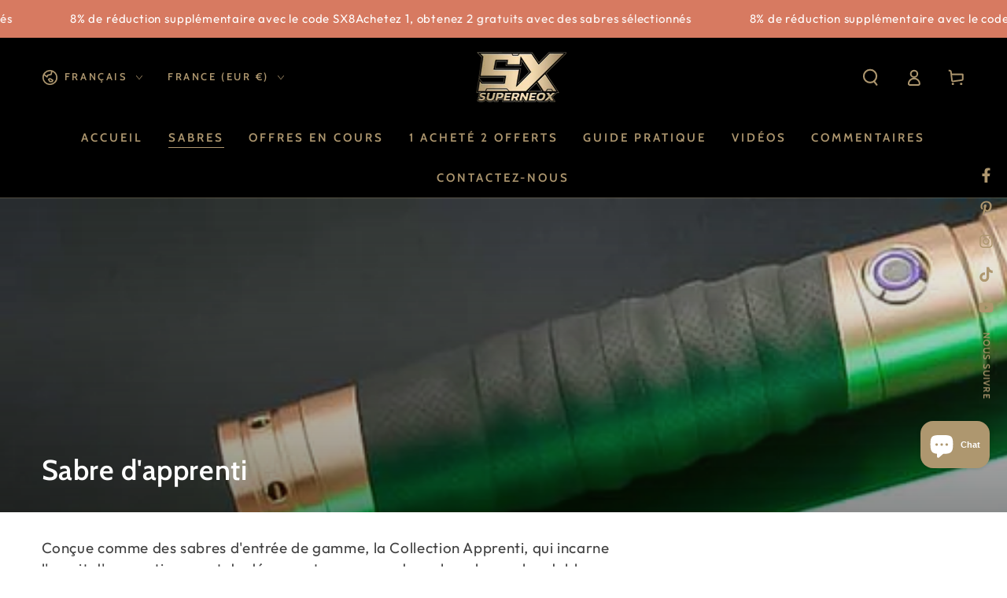

--- FILE ---
content_type: text/html; charset=utf-8
request_url: https://superneox.com/fr-fr/collections/apprentice-lightsaber
body_size: 74597
content:
<!doctype html>
<html class="no-js" lang="fr">
  <head>
    <meta charset="utf-8">
    <meta http-equiv="X-UA-Compatible" content="IE=edge">
    <meta name="viewport" content="width=device-width,initial-scale=1">
    <meta name="theme-color" content="">
    <link rel="canonical" href="https://superneox.com/fr-fr/collections/apprentice-lightsaber">
    <link rel="preconnect" href="https://cdn.shopify.com" crossorigin><link rel="icon" type="image/png" href="//superneox.com/cdn/shop/files/SNX.png?crop=center&height=32&v=1706078190&width=32"><link rel="preconnect" href="https://fonts.shopifycdn.com" crossorigin>    <!-- Google Consent Mode V2 Advanced Mode integration script for Consentmo GDPR Compliance App -->
    <script async crossorigin fetchpriority="high" src="/cdn/shopifycloud/importmap-polyfill/es-modules-shim.2.4.0.js"></script>
<script id="consentmo-gcmv2-advanced-mode-integration">
      const consentOutOfRegion = {
        analytics: true,
        marketing: true,
        functionality: true,
        adsDataRedaction: false,
        urlPassthrough: false,
      };

      window.dataLayer = window.dataLayer || [];
      function gtag(){dataLayer.push(arguments);}

      gtag('consent', 'default', {
        ad_storage: 'denied',
        ad_personalization: 'denied',
        ad_user_data: 'denied',
        analytics_storage: 'denied',
        functionality_storage: 'denied',
        personalization_storage:'denied',
        security_storage: 'granted',
        wait_for_update: 1500
      });

      document.addEventListener('consentmoSignal_onLoad', function(eventData) {
        const csmLoadSignal = eventData.detail || {isActive:false};
        console.log('LIQUID - consentmoSignal_onLoad event', csmLoadSignal);

        if (!csmLoadSignal.isActive) {
          console.log('LIQUID - isActive false - use consentOutOfRegion');
          gtag('consent', 'update', {
            ad_storage: consentOutOfRegion.marketing ? 'granted' : 'denied',
            ad_personalization: consentOutOfRegion.marketing ? 'granted' : 'denied',
            ad_user_data: consentOutOfRegion.marketing ? 'granted' : 'denied',
            analytics_storage: consentOutOfRegion.analytics ? 'granted' : 'denied',
            functionality_storage: consentOutOfRegion.functionality ? 'granted' : 'denied',
            personalization_storage: consentOutOfRegion.functionality ? 'granted' : 'denied',
            security_storage: 'granted',
          });
          gtag('set', 'ads_data_redaction', consentOutOfRegion.adsDataRedaction);
          gtag('set', 'url_passthrough', consentOutOfRegion.urlPassthrough);
          console.log('LIQUID - dataLayer', window.dataLayer);
        } else {
          console.log('LIQUID - set default-consent and subscribe consentmoSignal for consent-update');
          document.addEventListener('consentmoSignal', function(event) {
            const csmSignal = event.detail;
            const consentState = csmSignal.integration?.gcm?.isEnabled ? csmSignal.integration.gcm.state : csmSignal.state;
            console.log('LIQUID - consentmoSignal event', csmSignal);
            console.log('LIQUID - dataLayer', window.dataLayer);

            gtag('consent', 'update', consentState);
            if (csmSignal.integration?.gcm?.isEnabled) {
              gtag('set', 'ads_data_redaction', csmSignal.integration.gcm.adsDataRedaction);
              gtag('set', 'url_passthrough', csmSignal.integration.gcm.urlPassthrough);
            }
          });
        }
      });
    </script>


    <title>
      Apprenti sabre laser | Sabre laser abordable &ndash; SUPERNEOX®</title><meta name="description" content="Conçue comme des sabres laser abordables, la collection Apprentice embrasse l&#39;esprit d&#39;apprentissage et de découverte. c&#39;est une passerelle vers la Force pour les aspirants Jedi et Sith.">

<meta property="og:site_name" content="SUPERNEOX®">
<meta property="og:url" content="https://superneox.com/fr-fr/collections/apprentice-lightsaber">
<meta property="og:title" content="Apprenti sabre laser | Sabre laser abordable">
<meta property="og:type" content="product.group">
<meta property="og:description" content="Conçue comme des sabres laser abordables, la collection Apprentice embrasse l&#39;esprit d&#39;apprentissage et de découverte. c&#39;est une passerelle vers la Force pour les aspirants Jedi et Sith."><meta property="og:image" content="http://superneox.com/cdn/shop/collections/Apprentice_saber_collection.jpg?v=1699001288">
  <meta property="og:image:secure_url" content="https://superneox.com/cdn/shop/collections/Apprentice_saber_collection.jpg?v=1699001288">
  <meta property="og:image:width" content="1600">
  <meta property="og:image:height" content="400"><meta name="twitter:card" content="summary_large_image">
<meta name="twitter:title" content="Apprenti sabre laser | Sabre laser abordable">
<meta name="twitter:description" content="Conçue comme des sabres laser abordables, la collection Apprentice embrasse l&#39;esprit d&#39;apprentissage et de découverte. c&#39;est une passerelle vers la Force pour les aspirants Jedi et Sith.">


    <script type="importmap">
      {
        "imports": {
          "mdl-scrollsnap": "//superneox.com/cdn/shop/t/174/assets/scrollsnap.js?v=170600829773392310311767681332"
        }
      }
    </script>

    <script src="//superneox.com/cdn/shop/t/174/assets/vendor-v4.js" defer="defer"></script>
    <script src="//superneox.com/cdn/shop/t/174/assets/pubsub.js?v=64530984355039965911767681328" defer="defer"></script>
    <script src="//superneox.com/cdn/shop/t/174/assets/global.js?v=52531986531547991061767681319" defer="defer"></script>
    <script src="//superneox.com/cdn/shop/t/174/assets/modules-basis.js?v=7117348240208911571767681322" defer="defer"></script>

    <script>window.performance && window.performance.mark && window.performance.mark('shopify.content_for_header.start');</script><meta name="google-site-verification" content="EWmMlxOOVzmyZmrM7aU4fwvEPN0FfBxxVlnlbuLEg54">
<meta id="shopify-digital-wallet" name="shopify-digital-wallet" content="/81716576536/digital_wallets/dialog">
<meta name="shopify-checkout-api-token" content="1a545754960477f62f774464fd8ff912">
<meta id="in-context-paypal-metadata" data-shop-id="81716576536" data-venmo-supported="false" data-environment="production" data-locale="fr_FR" data-paypal-v4="true" data-currency="EUR">
<link rel="alternate" type="application/atom+xml" title="Feed" href="/fr-fr/collections/apprentice-lightsaber.atom" />
<link rel="next" href="/fr-fr/collections/apprentice-lightsaber?page=2">
<link rel="alternate" hreflang="x-default" href="https://superneox.com/collections/apprentice-lightsaber">
<link rel="alternate" hreflang="en" href="https://superneox.com/collections/apprentice-lightsaber">
<link rel="alternate" hreflang="de" href="https://superneox.com/de/collections/apprentice-lightsaber">
<link rel="alternate" hreflang="fr" href="https://superneox.com/fr/collections/apprentice-lightsaber">
<link rel="alternate" hreflang="es" href="https://superneox.com/es/collections/sable-de-luz-de-aprendiz">
<link rel="alternate" hreflang="ko" href="https://superneox.com/ko/collections/apprentice-lightsaber">
<link rel="alternate" hreflang="fr-FR" href="https://superneox.com/fr-fr/collections/apprentice-lightsaber">
<link rel="alternate" hreflang="en-FR" href="https://superneox.com/en-fr/collections/apprentice-lightsaber">
<link rel="alternate" hreflang="de-FR" href="https://superneox.com/de-fr/collections/apprentice-lightsaber">
<link rel="alternate" hreflang="de-DE" href="https://superneox.com/de-de/collections/apprentice-lightsaber">
<link rel="alternate" hreflang="en-DE" href="https://superneox.com/en-de/collections/apprentice-lightsaber">
<link rel="alternate" hreflang="fr-DE" href="https://superneox.com/fr-de/collections/apprentice-lightsaber">
<link rel="alternate" hreflang="en-GB" href="https://superneox.com/en-gb/collections/apprentice-lightsaber">
<link rel="alternate" hreflang="de-GB" href="https://superneox.com/de-gb/collections/apprentice-lightsaber">
<link rel="alternate" hreflang="fr-GB" href="https://superneox.com/fr-gb/collections/apprentice-lightsaber">
<link rel="alternate" hreflang="ja-JP" href="https://superneox.com/ja-jp/collections/apprentice-lightsaber">
<link rel="alternate" hreflang="en-JP" href="https://superneox.com/en-jp/collections/apprentice-lightsaber">
<link rel="alternate" type="application/json+oembed" href="https://superneox.com/fr-fr/collections/apprentice-lightsaber.oembed">
<script async="async" src="/checkouts/internal/preloads.js?locale=fr-FR"></script>
<link rel="preconnect" href="https://shop.app" crossorigin="anonymous">
<script async="async" src="https://shop.app/checkouts/internal/preloads.js?locale=fr-FR&shop_id=81716576536" crossorigin="anonymous"></script>
<script id="apple-pay-shop-capabilities" type="application/json">{"shopId":81716576536,"countryCode":"HK","currencyCode":"EUR","merchantCapabilities":["supports3DS"],"merchantId":"gid:\/\/shopify\/Shop\/81716576536","merchantName":"SUPERNEOX®","requiredBillingContactFields":["postalAddress","email","phone"],"requiredShippingContactFields":["postalAddress","email","phone"],"shippingType":"shipping","supportedNetworks":["visa","masterCard","amex"],"total":{"type":"pending","label":"SUPERNEOX®","amount":"1.00"},"shopifyPaymentsEnabled":true,"supportsSubscriptions":true}</script>
<script id="shopify-features" type="application/json">{"accessToken":"1a545754960477f62f774464fd8ff912","betas":["rich-media-storefront-analytics"],"domain":"superneox.com","predictiveSearch":true,"shopId":81716576536,"locale":"fr"}</script>
<script>var Shopify = Shopify || {};
Shopify.shop = "f3e559-2.myshopify.com";
Shopify.locale = "fr";
Shopify.currency = {"active":"EUR","rate":"0.86989272"};
Shopify.country = "FR";
Shopify.theme = {"name":"Rev7.11-XM","id":182842556696,"schema_name":"Be Yours","schema_version":"8.3.3","theme_store_id":1399,"role":"main"};
Shopify.theme.handle = "null";
Shopify.theme.style = {"id":null,"handle":null};
Shopify.cdnHost = "superneox.com/cdn";
Shopify.routes = Shopify.routes || {};
Shopify.routes.root = "/fr-fr/";</script>
<script type="module">!function(o){(o.Shopify=o.Shopify||{}).modules=!0}(window);</script>
<script>!function(o){function n(){var o=[];function n(){o.push(Array.prototype.slice.apply(arguments))}return n.q=o,n}var t=o.Shopify=o.Shopify||{};t.loadFeatures=n(),t.autoloadFeatures=n()}(window);</script>
<script>
  window.ShopifyPay = window.ShopifyPay || {};
  window.ShopifyPay.apiHost = "shop.app\/pay";
  window.ShopifyPay.redirectState = null;
</script>
<script id="shop-js-analytics" type="application/json">{"pageType":"collection"}</script>
<script defer="defer" async type="module" src="//superneox.com/cdn/shopifycloud/shop-js/modules/v2/client.init-shop-cart-sync_INwxTpsh.fr.esm.js"></script>
<script defer="defer" async type="module" src="//superneox.com/cdn/shopifycloud/shop-js/modules/v2/chunk.common_YNAa1F1g.esm.js"></script>
<script type="module">
  await import("//superneox.com/cdn/shopifycloud/shop-js/modules/v2/client.init-shop-cart-sync_INwxTpsh.fr.esm.js");
await import("//superneox.com/cdn/shopifycloud/shop-js/modules/v2/chunk.common_YNAa1F1g.esm.js");

  window.Shopify.SignInWithShop?.initShopCartSync?.({"fedCMEnabled":true,"windoidEnabled":true});

</script>
<script>
  window.Shopify = window.Shopify || {};
  if (!window.Shopify.featureAssets) window.Shopify.featureAssets = {};
  window.Shopify.featureAssets['shop-js'] = {"shop-cart-sync":["modules/v2/client.shop-cart-sync_BVs4vSl-.fr.esm.js","modules/v2/chunk.common_YNAa1F1g.esm.js"],"init-fed-cm":["modules/v2/client.init-fed-cm_CEmYoMXU.fr.esm.js","modules/v2/chunk.common_YNAa1F1g.esm.js"],"shop-button":["modules/v2/client.shop-button_BhVpOdEY.fr.esm.js","modules/v2/chunk.common_YNAa1F1g.esm.js"],"init-windoid":["modules/v2/client.init-windoid_DVncJssP.fr.esm.js","modules/v2/chunk.common_YNAa1F1g.esm.js"],"shop-cash-offers":["modules/v2/client.shop-cash-offers_CD5ChB-w.fr.esm.js","modules/v2/chunk.common_YNAa1F1g.esm.js","modules/v2/chunk.modal_DXhkN-5p.esm.js"],"shop-toast-manager":["modules/v2/client.shop-toast-manager_CMZA41xP.fr.esm.js","modules/v2/chunk.common_YNAa1F1g.esm.js"],"init-shop-email-lookup-coordinator":["modules/v2/client.init-shop-email-lookup-coordinator_Dxg3Qq63.fr.esm.js","modules/v2/chunk.common_YNAa1F1g.esm.js"],"pay-button":["modules/v2/client.pay-button_CApwTr-J.fr.esm.js","modules/v2/chunk.common_YNAa1F1g.esm.js"],"avatar":["modules/v2/client.avatar_BTnouDA3.fr.esm.js"],"init-shop-cart-sync":["modules/v2/client.init-shop-cart-sync_INwxTpsh.fr.esm.js","modules/v2/chunk.common_YNAa1F1g.esm.js"],"shop-login-button":["modules/v2/client.shop-login-button_Ctct7BR2.fr.esm.js","modules/v2/chunk.common_YNAa1F1g.esm.js","modules/v2/chunk.modal_DXhkN-5p.esm.js"],"init-customer-accounts-sign-up":["modules/v2/client.init-customer-accounts-sign-up_DTysEz83.fr.esm.js","modules/v2/client.shop-login-button_Ctct7BR2.fr.esm.js","modules/v2/chunk.common_YNAa1F1g.esm.js","modules/v2/chunk.modal_DXhkN-5p.esm.js"],"init-shop-for-new-customer-accounts":["modules/v2/client.init-shop-for-new-customer-accounts_wbmNjFX3.fr.esm.js","modules/v2/client.shop-login-button_Ctct7BR2.fr.esm.js","modules/v2/chunk.common_YNAa1F1g.esm.js","modules/v2/chunk.modal_DXhkN-5p.esm.js"],"init-customer-accounts":["modules/v2/client.init-customer-accounts_DqpN27KS.fr.esm.js","modules/v2/client.shop-login-button_Ctct7BR2.fr.esm.js","modules/v2/chunk.common_YNAa1F1g.esm.js","modules/v2/chunk.modal_DXhkN-5p.esm.js"],"shop-follow-button":["modules/v2/client.shop-follow-button_CBz8VXaE.fr.esm.js","modules/v2/chunk.common_YNAa1F1g.esm.js","modules/v2/chunk.modal_DXhkN-5p.esm.js"],"lead-capture":["modules/v2/client.lead-capture_Bo6pQGej.fr.esm.js","modules/v2/chunk.common_YNAa1F1g.esm.js","modules/v2/chunk.modal_DXhkN-5p.esm.js"],"checkout-modal":["modules/v2/client.checkout-modal_B_8gz53b.fr.esm.js","modules/v2/chunk.common_YNAa1F1g.esm.js","modules/v2/chunk.modal_DXhkN-5p.esm.js"],"shop-login":["modules/v2/client.shop-login_CTIGRVE1.fr.esm.js","modules/v2/chunk.common_YNAa1F1g.esm.js","modules/v2/chunk.modal_DXhkN-5p.esm.js"],"payment-terms":["modules/v2/client.payment-terms_BUSo56Mg.fr.esm.js","modules/v2/chunk.common_YNAa1F1g.esm.js","modules/v2/chunk.modal_DXhkN-5p.esm.js"]};
</script>
<script>(function() {
  var isLoaded = false;
  function asyncLoad() {
    if (isLoaded) return;
    isLoaded = true;
    var urls = ["\/\/cdn.shopify.com\/proxy\/3d53d7c3eae89e47a87084d1bc745450a1c167d342a7b786e1409c4c55de755c\/api.goaffpro.com\/loader.js?shop=f3e559-2.myshopify.com\u0026sp-cache-control=cHVibGljLCBtYXgtYWdlPTkwMA"];
    for (var i = 0; i < urls.length; i++) {
      var s = document.createElement('script');
      s.type = 'text/javascript';
      s.async = true;
      s.src = urls[i];
      var x = document.getElementsByTagName('script')[0];
      x.parentNode.insertBefore(s, x);
    }
  };
  if(window.attachEvent) {
    window.attachEvent('onload', asyncLoad);
  } else {
    window.addEventListener('load', asyncLoad, false);
  }
})();</script>
<script id="__st">var __st={"a":81716576536,"offset":28800,"reqid":"26a7c81e-c275-4e3e-836b-afe43bc69830-1768947006","pageurl":"superneox.com\/fr-fr\/collections\/apprentice-lightsaber","u":"3f7dcbdc80b6","p":"collection","rtyp":"collection","rid":458026615064};</script>
<script>window.ShopifyPaypalV4VisibilityTracking = true;</script>
<script id="captcha-bootstrap">!function(){'use strict';const t='contact',e='account',n='new_comment',o=[[t,t],['blogs',n],['comments',n],[t,'customer']],c=[[e,'customer_login'],[e,'guest_login'],[e,'recover_customer_password'],[e,'create_customer']],r=t=>t.map((([t,e])=>`form[action*='/${t}']:not([data-nocaptcha='true']) input[name='form_type'][value='${e}']`)).join(','),a=t=>()=>t?[...document.querySelectorAll(t)].map((t=>t.form)):[];function s(){const t=[...o],e=r(t);return a(e)}const i='password',u='form_key',d=['recaptcha-v3-token','g-recaptcha-response','h-captcha-response',i],f=()=>{try{return window.sessionStorage}catch{return}},m='__shopify_v',_=t=>t.elements[u];function p(t,e,n=!1){try{const o=window.sessionStorage,c=JSON.parse(o.getItem(e)),{data:r}=function(t){const{data:e,action:n}=t;return t[m]||n?{data:e,action:n}:{data:t,action:n}}(c);for(const[e,n]of Object.entries(r))t.elements[e]&&(t.elements[e].value=n);n&&o.removeItem(e)}catch(o){console.error('form repopulation failed',{error:o})}}const l='form_type',E='cptcha';function T(t){t.dataset[E]=!0}const w=window,h=w.document,L='Shopify',v='ce_forms',y='captcha';let A=!1;((t,e)=>{const n=(g='f06e6c50-85a8-45c8-87d0-21a2b65856fe',I='https://cdn.shopify.com/shopifycloud/storefront-forms-hcaptcha/ce_storefront_forms_captcha_hcaptcha.v1.5.2.iife.js',D={infoText:'Protégé par hCaptcha',privacyText:'Confidentialité',termsText:'Conditions'},(t,e,n)=>{const o=w[L][v],c=o.bindForm;if(c)return c(t,g,e,D).then(n);var r;o.q.push([[t,g,e,D],n]),r=I,A||(h.body.append(Object.assign(h.createElement('script'),{id:'captcha-provider',async:!0,src:r})),A=!0)});var g,I,D;w[L]=w[L]||{},w[L][v]=w[L][v]||{},w[L][v].q=[],w[L][y]=w[L][y]||{},w[L][y].protect=function(t,e){n(t,void 0,e),T(t)},Object.freeze(w[L][y]),function(t,e,n,w,h,L){const[v,y,A,g]=function(t,e,n){const i=e?o:[],u=t?c:[],d=[...i,...u],f=r(d),m=r(i),_=r(d.filter((([t,e])=>n.includes(e))));return[a(f),a(m),a(_),s()]}(w,h,L),I=t=>{const e=t.target;return e instanceof HTMLFormElement?e:e&&e.form},D=t=>v().includes(t);t.addEventListener('submit',(t=>{const e=I(t);if(!e)return;const n=D(e)&&!e.dataset.hcaptchaBound&&!e.dataset.recaptchaBound,o=_(e),c=g().includes(e)&&(!o||!o.value);(n||c)&&t.preventDefault(),c&&!n&&(function(t){try{if(!f())return;!function(t){const e=f();if(!e)return;const n=_(t);if(!n)return;const o=n.value;o&&e.removeItem(o)}(t);const e=Array.from(Array(32),(()=>Math.random().toString(36)[2])).join('');!function(t,e){_(t)||t.append(Object.assign(document.createElement('input'),{type:'hidden',name:u})),t.elements[u].value=e}(t,e),function(t,e){const n=f();if(!n)return;const o=[...t.querySelectorAll(`input[type='${i}']`)].map((({name:t})=>t)),c=[...d,...o],r={};for(const[a,s]of new FormData(t).entries())c.includes(a)||(r[a]=s);n.setItem(e,JSON.stringify({[m]:1,action:t.action,data:r}))}(t,e)}catch(e){console.error('failed to persist form',e)}}(e),e.submit())}));const S=(t,e)=>{t&&!t.dataset[E]&&(n(t,e.some((e=>e===t))),T(t))};for(const o of['focusin','change'])t.addEventListener(o,(t=>{const e=I(t);D(e)&&S(e,y())}));const B=e.get('form_key'),M=e.get(l),P=B&&M;t.addEventListener('DOMContentLoaded',(()=>{const t=y();if(P)for(const e of t)e.elements[l].value===M&&p(e,B);[...new Set([...A(),...v().filter((t=>'true'===t.dataset.shopifyCaptcha))])].forEach((e=>S(e,t)))}))}(h,new URLSearchParams(w.location.search),n,t,e,['guest_login'])})(!0,!0)}();</script>
<script integrity="sha256-4kQ18oKyAcykRKYeNunJcIwy7WH5gtpwJnB7kiuLZ1E=" data-source-attribution="shopify.loadfeatures" defer="defer" src="//superneox.com/cdn/shopifycloud/storefront/assets/storefront/load_feature-a0a9edcb.js" crossorigin="anonymous"></script>
<script crossorigin="anonymous" defer="defer" src="//superneox.com/cdn/shopifycloud/storefront/assets/shopify_pay/storefront-65b4c6d7.js?v=20250812"></script>
<script data-source-attribution="shopify.dynamic_checkout.dynamic.init">var Shopify=Shopify||{};Shopify.PaymentButton=Shopify.PaymentButton||{isStorefrontPortableWallets:!0,init:function(){window.Shopify.PaymentButton.init=function(){};var t=document.createElement("script");t.src="https://superneox.com/cdn/shopifycloud/portable-wallets/latest/portable-wallets.fr.js",t.type="module",document.head.appendChild(t)}};
</script>
<script data-source-attribution="shopify.dynamic_checkout.buyer_consent">
  function portableWalletsHideBuyerConsent(e){var t=document.getElementById("shopify-buyer-consent"),n=document.getElementById("shopify-subscription-policy-button");t&&n&&(t.classList.add("hidden"),t.setAttribute("aria-hidden","true"),n.removeEventListener("click",e))}function portableWalletsShowBuyerConsent(e){var t=document.getElementById("shopify-buyer-consent"),n=document.getElementById("shopify-subscription-policy-button");t&&n&&(t.classList.remove("hidden"),t.removeAttribute("aria-hidden"),n.addEventListener("click",e))}window.Shopify?.PaymentButton&&(window.Shopify.PaymentButton.hideBuyerConsent=portableWalletsHideBuyerConsent,window.Shopify.PaymentButton.showBuyerConsent=portableWalletsShowBuyerConsent);
</script>
<script data-source-attribution="shopify.dynamic_checkout.cart.bootstrap">document.addEventListener("DOMContentLoaded",(function(){function t(){return document.querySelector("shopify-accelerated-checkout-cart, shopify-accelerated-checkout")}if(t())Shopify.PaymentButton.init();else{new MutationObserver((function(e,n){t()&&(Shopify.PaymentButton.init(),n.disconnect())})).observe(document.body,{childList:!0,subtree:!0})}}));
</script>
<link id="shopify-accelerated-checkout-styles" rel="stylesheet" media="screen" href="https://superneox.com/cdn/shopifycloud/portable-wallets/latest/accelerated-checkout-backwards-compat.css" crossorigin="anonymous">
<style id="shopify-accelerated-checkout-cart">
        #shopify-buyer-consent {
  margin-top: 1em;
  display: inline-block;
  width: 100%;
}

#shopify-buyer-consent.hidden {
  display: none;
}

#shopify-subscription-policy-button {
  background: none;
  border: none;
  padding: 0;
  text-decoration: underline;
  font-size: inherit;
  cursor: pointer;
}

#shopify-subscription-policy-button::before {
  box-shadow: none;
}

      </style>
<script id="sections-script" data-sections="header" defer="defer" src="//superneox.com/cdn/shop/t/174/compiled_assets/scripts.js?v=9485"></script>
<script>window.performance && window.performance.mark && window.performance.mark('shopify.content_for_header.end');</script><style data-shopify>@font-face {
  font-family: Outfit;
  font-weight: 400;
  font-style: normal;
  font-display: swap;
  src: url("//superneox.com/cdn/fonts/outfit/outfit_n4.387c2e2715c484a1f1075eb90d64808f1b37ac58.woff2") format("woff2"),
       url("//superneox.com/cdn/fonts/outfit/outfit_n4.aca8c81f18f62c9baa15c2dc5d1f6dd5442cdc50.woff") format("woff");
}

  @font-face {
  font-family: Outfit;
  font-weight: 600;
  font-style: normal;
  font-display: swap;
  src: url("//superneox.com/cdn/fonts/outfit/outfit_n6.dfcbaa80187851df2e8384061616a8eaa1702fdc.woff2") format("woff2"),
       url("//superneox.com/cdn/fonts/outfit/outfit_n6.88384e9fc3e36038624caccb938f24ea8008a91d.woff") format("woff");
}

  
  
  @font-face {
  font-family: Cabin;
  font-weight: 600;
  font-style: normal;
  font-display: swap;
  src: url("//superneox.com/cdn/fonts/cabin/cabin_n6.c6b1e64927bbec1c65aab7077888fb033480c4f7.woff2") format("woff2"),
       url("//superneox.com/cdn/fonts/cabin/cabin_n6.6c2e65d54c893ad9f1390da3b810b8e6cf976a4f.woff") format("woff");
}

  @font-face {
  font-family: Cabin;
  font-weight: 600;
  font-style: normal;
  font-display: swap;
  src: url("//superneox.com/cdn/fonts/cabin/cabin_n6.c6b1e64927bbec1c65aab7077888fb033480c4f7.woff2") format("woff2"),
       url("//superneox.com/cdn/fonts/cabin/cabin_n6.6c2e65d54c893ad9f1390da3b810b8e6cf976a4f.woff") format("woff");
}


  :root {
    --font-body-family: Outfit, sans-serif;
    --font-body-style: normal;
    --font-body-weight: 400;

    --font-heading-family: Cabin, sans-serif;
    --font-heading-style: normal;
    --font-heading-weight: 600;

    --font-body-scale: 1.05;
    --font-heading-scale: 0.8571428571428571;

    --font-navigation-family: var(--font-heading-family);
    --font-navigation-size: 15px;
    --font-navigation-weight: var(--font-heading-weight);
    --font-button-family: var(--font-body-family);
    --font-button-size: 14px;
    --font-button-baseline: 0rem;
    --font-price-family: var(--font-heading-family);
    --font-price-scale: var(--font-heading-scale);

    --color-base-text: 0, 0, 0;
    --color-base-background: 255, 255, 255;
    --color-base-solid-button-labels: 255, 255, 255;
    --color-base-outline-button-labels: 0, 0, 0;
    --color-base-accent: 174, 151, 111;
    --color-base-heading: 0, 0, 0;
    --color-base-border: 174, 151, 111;
    --color-placeholder: 243, 243, 243;
    --color-overlay: 0, 0, 0;
    --color-keyboard-focus: 16, 37, 66;
    --color-shadow: 205, 215, 214;
    --shadow-opacity: 1;

    --color-background-dark: 235, 235, 235;
    --color-price: #000000;
    --color-sale-price: #d77a61;
    --color-sale-badge-background: #f87060;
    --color-reviews: #ae976f;
    --color-critical: #d72c0d;
    --color-success: #008060;
    --color-highlight: 248, 112, 96;

    --payment-terms-background-color: #ffffff;
    --page-width: 140rem;
    --page-width-margin: 0rem;

    --card-color-scheme: var(--color-placeholder);
    --card-text-alignment: left;
    --card-flex-alignment: flex-left;
    --card-image-padding: 0px;
    --card-border-width: 0px;
    --card-radius: 6px;
    --card-shadow-horizontal-offset: 0px;
    --card-shadow-vertical-offset: 0px;
    
    --button-radius: 6px;
    --button-border-width: 1px;
    --button-shadow-horizontal-offset: 0px;
    --button-shadow-vertical-offset: 0px;

    --spacing-sections-desktop: 0px;
    --spacing-sections-mobile: 0px;

    --gradient-free-ship-progress: linear-gradient(325deg,#F9423A 0,#F1E04D 100%);
    --gradient-free-ship-complete: linear-gradient(325deg, #049cff 0, #35ee7a 100%);

    --plabel-price-tag-color: #000000;
    --plabel-price-tag-background: #d1d5db;
    --plabel-price-tag-height: 2.5rem;

    --swatch-outline-color: #f4f6f8;
  }

  *,
  *::before,
  *::after {
    box-sizing: inherit;
  }

  html {
    box-sizing: border-box;
    font-size: calc(var(--font-body-scale) * 62.5%);
    height: 100%;
  }

  body {
    min-height: 100%;
    margin: 0;
    font-size: 1.5rem;
    letter-spacing: 0.06rem;
    line-height: calc(1 + 0.8 / var(--font-body-scale));
    font-family: var(--font-body-family);
    font-style: var(--font-body-style);
    font-weight: var(--font-body-weight);
  }

  @media screen and (min-width: 750px) {
    body {
      font-size: 1.6rem;
    }
  }</style><link href="//superneox.com/cdn/shop/t/174/assets/base.css?v=85440953066414244141767681286" rel="stylesheet" type="text/css" media="all" /><link rel="stylesheet" href="//superneox.com/cdn/shop/t/174/assets/apps.css?v=58555770612562691921767681286" media="print" fetchpriority="low" onload="this.media='all'"><link rel="preload" as="font" href="//superneox.com/cdn/fonts/outfit/outfit_n4.387c2e2715c484a1f1075eb90d64808f1b37ac58.woff2" type="font/woff2" crossorigin><link rel="preload" as="font" href="//superneox.com/cdn/fonts/cabin/cabin_n6.c6b1e64927bbec1c65aab7077888fb033480c4f7.woff2" type="font/woff2" crossorigin><link rel="stylesheet" href="//superneox.com/cdn/shop/t/174/assets/component-predictive-search.css?v=94320327991181004901767681304" media="print" onload="this.media='all'"><link rel="stylesheet" href="//superneox.com/cdn/shop/t/174/assets/component-quick-view.css?v=161742497119562552051767681307" media="print" onload="this.media='all'"><link rel="stylesheet" href="//superneox.com/cdn/shop/t/174/assets/component-color-swatches.css?v=147375175252346861151767681294" media="print" onload="this.media='all'"><script>
  document.documentElement.classList.replace('no-js', 'js');

  window.theme = window.theme || {};

  theme.routes = {
    root_url: '/fr-fr',
    cart_url: '/fr-fr/cart',
    cart_add_url: '/fr-fr/cart/add',
    cart_change_url: '/fr-fr/cart/change',
    cart_update_url: '/fr-fr/cart/update',
    search_url: '/fr-fr/search',
    predictive_search_url: '/fr-fr/search/suggest'
  };

  theme.cartStrings = {
    error: `Il y a une erreur lors de la mise à jour de votre panier. Veuillez réessayer.`,
    quantityError: `Vous pouvez uniquement ajouter [quantity] de cet élément à votre panier.`
  };

  theme.variantStrings = {
    addToCart: `Ajouter au panier`,
    soldOut: `Épuisé`,
    unavailable: `Indisponible`,
    preOrder: `Pré-commande`
  };

  theme.accessibilityStrings = {
    imageAvailable: `Image [index] est maintenant disponible dans la vue galerie`,
    shareSuccess: `Lien copié dans le presse-papier!`,
    fillInAllLineItemPropertyRequiredFields: `Veuillez remplir tous les champs obligatoires`
  }

  theme.dateStrings = {
    d: `J`,
    day: `Jour`,
    days: `Jours`,
    hour: `Heure`,
    hours: `Heures`,
    minute: `Min`,
    minutes: `Mins`,
    second: `Sec`,
    seconds: `Secs`
  };theme.shopSettings = {
    moneyFormat: "€{{amount_with_comma_separator}}",
    isoCode: "EUR",
    cartDrawer: true,
    currencyCode: false,
    giftwrapRate: 'flat'
  };

  theme.settings = {
    themeName: 'Be Yours',
    themeVersion: '8.3.3',
    agencyId: ''
  };

  /*! (c) Andrea Giammarchi @webreflection ISC */
  !function(){"use strict";var e=function(e,t){var n=function(e){for(var t=0,n=e.length;t<n;t++)r(e[t])},r=function(e){var t=e.target,n=e.attributeName,r=e.oldValue;t.attributeChangedCallback(n,r,t.getAttribute(n))};return function(o,a){var l=o.constructor.observedAttributes;return l&&e(a).then((function(){new t(n).observe(o,{attributes:!0,attributeOldValue:!0,attributeFilter:l});for(var e=0,a=l.length;e<a;e++)o.hasAttribute(l[e])&&r({target:o,attributeName:l[e],oldValue:null})})),o}};function t(e,t){(null==t||t>e.length)&&(t=e.length);for(var n=0,r=new Array(t);n<t;n++)r[n]=e[n];return r}function n(e,n){var r="undefined"!=typeof Symbol&&e[Symbol.iterator]||e["@@iterator"];if(!r){if(Array.isArray(e)||(r=function(e,n){if(e){if("string"==typeof e)return t(e,n);var r=Object.prototype.toString.call(e).slice(8,-1);return"Object"===r&&e.constructor&&(r=e.constructor.name),"Map"===r||"Set"===r?Array.from(e):"Arguments"===r||/^(?:Ui|I)nt(?:8|16|32)(?:Clamped)?Array$/.test(r)?t(e,n):void 0}}(e))||n&&e&&"number"==typeof e.length){r&&(e=r);var o=0,a=function(){};return{s:a,n:function(){return o>=e.length?{done:!0}:{done:!1,value:e[o++]}},e:function(e){throw e},f:a}}throw new TypeError("Invalid attempt to iterate non-iterable instance.\nIn order to be iterable, non-array objects must have a [Symbol.iterator]() method.")}var l,i=!0,u=!1;return{s:function(){r=r.call(e)},n:function(){var e=r.next();return i=e.done,e},e:function(e){u=!0,l=e},f:function(){try{i||null==r.return||r.return()}finally{if(u)throw l}}}}
  /*! (c) Andrea Giammarchi - ISC */var r=!0,o=!1,a="querySelectorAll",l="querySelectorAll",i=self,u=i.document,c=i.Element,s=i.MutationObserver,f=i.Set,d=i.WeakMap,h=function(e){return l in e},v=[].filter,g=function(e){var t=new d,i=function(n,r){var o;if(r)for(var a,l=function(e){return e.matches||e.webkitMatchesSelector||e.msMatchesSelector}(n),i=0,u=p.length;i<u;i++)l.call(n,a=p[i])&&(t.has(n)||t.set(n,new f),(o=t.get(n)).has(a)||(o.add(a),e.handle(n,r,a)));else t.has(n)&&(o=t.get(n),t.delete(n),o.forEach((function(t){e.handle(n,r,t)})))},g=function(e){for(var t=!(arguments.length>1&&void 0!==arguments[1])||arguments[1],n=0,r=e.length;n<r;n++)i(e[n],t)},p=e.query,y=e.root||u,m=function(e){var t=arguments.length>1&&void 0!==arguments[1]?arguments[1]:document,l=arguments.length>2&&void 0!==arguments[2]?arguments[2]:MutationObserver,i=arguments.length>3&&void 0!==arguments[3]?arguments[3]:["*"],u=function t(o,l,i,u,c,s){var f,d=n(o);try{for(d.s();!(f=d.n()).done;){var h=f.value;(s||a in h)&&(c?i.has(h)||(i.add(h),u.delete(h),e(h,c)):u.has(h)||(u.add(h),i.delete(h),e(h,c)),s||t(h[a](l),l,i,u,c,r))}}catch(e){d.e(e)}finally{d.f()}},c=new l((function(e){if(i.length){var t,a=i.join(","),l=new Set,c=new Set,s=n(e);try{for(s.s();!(t=s.n()).done;){var f=t.value,d=f.addedNodes,h=f.removedNodes;u(h,a,l,c,o,o),u(d,a,l,c,r,o)}}catch(e){s.e(e)}finally{s.f()}}})),s=c.observe;return(c.observe=function(e){return s.call(c,e,{subtree:r,childList:r})})(t),c}(i,y,s,p),b=c.prototype.attachShadow;return b&&(c.prototype.attachShadow=function(e){var t=b.call(this,e);return m.observe(t),t}),p.length&&g(y[l](p)),{drop:function(e){for(var n=0,r=e.length;n<r;n++)t.delete(e[n])},flush:function(){for(var e=m.takeRecords(),t=0,n=e.length;t<n;t++)g(v.call(e[t].removedNodes,h),!1),g(v.call(e[t].addedNodes,h),!0)},observer:m,parse:g}},p=self,y=p.document,m=p.Map,b=p.MutationObserver,w=p.Object,E=p.Set,S=p.WeakMap,A=p.Element,M=p.HTMLElement,O=p.Node,N=p.Error,C=p.TypeError,T=p.Reflect,q=w.defineProperty,I=w.keys,D=w.getOwnPropertyNames,L=w.setPrototypeOf,P=!self.customElements,k=function(e){for(var t=I(e),n=[],r=t.length,o=0;o<r;o++)n[o]=e[t[o]],delete e[t[o]];return function(){for(var o=0;o<r;o++)e[t[o]]=n[o]}};if(P){var x=function(){var e=this.constructor;if(!$.has(e))throw new C("Illegal constructor");var t=$.get(e);if(W)return z(W,t);var n=H.call(y,t);return z(L(n,e.prototype),t)},H=y.createElement,$=new m,_=new m,j=new m,R=new m,V=[],U=g({query:V,handle:function(e,t,n){var r=j.get(n);if(t&&!r.isPrototypeOf(e)){var o=k(e);W=L(e,r);try{new r.constructor}finally{W=null,o()}}var a="".concat(t?"":"dis","connectedCallback");a in r&&e[a]()}}).parse,W=null,F=function(e){if(!_.has(e)){var t,n=new Promise((function(e){t=e}));_.set(e,{$:n,_:t})}return _.get(e).$},z=e(F,b);q(self,"customElements",{configurable:!0,value:{define:function(e,t){if(R.has(e))throw new N('the name "'.concat(e,'" has already been used with this registry'));$.set(t,e),j.set(e,t.prototype),R.set(e,t),V.push(e),F(e).then((function(){U(y.querySelectorAll(e))})),_.get(e)._(t)},get:function(e){return R.get(e)},whenDefined:F}}),q(x.prototype=M.prototype,"constructor",{value:x}),q(self,"HTMLElement",{configurable:!0,value:x}),q(y,"createElement",{configurable:!0,value:function(e,t){var n=t&&t.is,r=n?R.get(n):R.get(e);return r?new r:H.call(y,e)}}),"isConnected"in O.prototype||q(O.prototype,"isConnected",{configurable:!0,get:function(){return!(this.ownerDocument.compareDocumentPosition(this)&this.DOCUMENT_POSITION_DISCONNECTED)}})}else if(P=!self.customElements.get("extends-li"))try{var B=function e(){return self.Reflect.construct(HTMLLIElement,[],e)};B.prototype=HTMLLIElement.prototype;var G="extends-li";self.customElements.define("extends-li",B,{extends:"li"}),P=y.createElement("li",{is:G}).outerHTML.indexOf(G)<0;var J=self.customElements,K=J.get,Q=J.whenDefined;q(self.customElements,"whenDefined",{configurable:!0,value:function(e){var t=this;return Q.call(this,e).then((function(n){return n||K.call(t,e)}))}})}catch(e){}if(P){var X=function(e){var t=ae.get(e);ve(t.querySelectorAll(this),e.isConnected)},Y=self.customElements,Z=y.createElement,ee=Y.define,te=Y.get,ne=Y.upgrade,re=T||{construct:function(e){return e.call(this)}},oe=re.construct,ae=new S,le=new E,ie=new m,ue=new m,ce=new m,se=new m,fe=[],de=[],he=function(e){return se.get(e)||te.call(Y,e)},ve=g({query:de,handle:function(e,t,n){var r=ce.get(n);if(t&&!r.isPrototypeOf(e)){var o=k(e);be=L(e,r);try{new r.constructor}finally{be=null,o()}}var a="".concat(t?"":"dis","connectedCallback");a in r&&e[a]()}}).parse,ge=g({query:fe,handle:function(e,t){ae.has(e)&&(t?le.add(e):le.delete(e),de.length&&X.call(de,e))}}).parse,pe=A.prototype.attachShadow;pe&&(A.prototype.attachShadow=function(e){var t=pe.call(this,e);return ae.set(this,t),t});var ye=function(e){if(!ue.has(e)){var t,n=new Promise((function(e){t=e}));ue.set(e,{$:n,_:t})}return ue.get(e).$},me=e(ye,b),be=null;D(self).filter((function(e){return/^HTML.*Element$/.test(e)})).forEach((function(e){var t=self[e];function n(){var e=this.constructor;if(!ie.has(e))throw new C("Illegal constructor");var n=ie.get(e),r=n.is,o=n.tag;if(r){if(be)return me(be,r);var a=Z.call(y,o);return a.setAttribute("is",r),me(L(a,e.prototype),r)}return oe.call(this,t,[],e)}q(n.prototype=t.prototype,"constructor",{value:n}),q(self,e,{value:n})})),q(y,"createElement",{configurable:!0,value:function(e,t){var n=t&&t.is;if(n){var r=se.get(n);if(r&&ie.get(r).tag===e)return new r}var o=Z.call(y,e);return n&&o.setAttribute("is",n),o}}),q(Y,"get",{configurable:!0,value:he}),q(Y,"whenDefined",{configurable:!0,value:ye}),q(Y,"upgrade",{configurable:!0,value:function(e){var t=e.getAttribute("is");if(t){var n=se.get(t);if(n)return void me(L(e,n.prototype),t)}ne.call(Y,e)}}),q(Y,"define",{configurable:!0,value:function(e,t,n){if(he(e))throw new N("'".concat(e,"' has already been defined as a custom element"));var r,o=n&&n.extends;ie.set(t,o?{is:e,tag:o}:{is:"",tag:e}),o?(r="".concat(o,'[is="').concat(e,'"]'),ce.set(r,t.prototype),se.set(e,t),de.push(r)):(ee.apply(Y,arguments),fe.push(r=e)),ye(e).then((function(){o?(ve(y.querySelectorAll(r)),le.forEach(X,[r])):ge(y.querySelectorAll(r))})),ue.get(e)._(t)}})}}();
</script>
<!-- BEGIN MerchantWidget Code -->

<script id='merchantWidgetScript'

        src="https://www.gstatic.com/shopping/merchant/merchantwidget.js"

        defer>

</script>

<script type="text/javascript">

  merchantWidgetScript.addEventListener('load', function () {

    merchantwidget.start({

     position: 'RIGHT_BOTTOM'

   });

  });

</script>

<!-- END MerchantWidget Code -->
  <!-- BEGIN app block: shopify://apps/consentmo-gdpr/blocks/gdpr_cookie_consent/4fbe573f-a377-4fea-9801-3ee0858cae41 -->


<!-- END app block --><!-- BEGIN app block: shopify://apps/eg-auto-add-to-cart/blocks/app-embed/0f7d4f74-1e89-4820-aec4-6564d7e535d2 -->










  
    <script
      async
      type="text/javascript"
      src="https://cdn.506.io/eg/script.js?shop=f3e559-2.myshopify.com&v=7"
    ></script>
  



  <meta id="easygift-shop" itemid="c2hvcF8kXzE3Njg5NDcwMDY=" content="{&quot;isInstalled&quot;:true,&quot;installedOn&quot;:&quot;2025-03-10T06:19:23.521Z&quot;,&quot;appVersion&quot;:&quot;3.0&quot;,&quot;subscriptionName&quot;:&quot;Unlimited&quot;,&quot;cartAnalytics&quot;:true,&quot;freeTrialEndsOn&quot;:null,&quot;settings&quot;:{&quot;reminderBannerStyle&quot;:{&quot;position&quot;:{&quot;horizontal&quot;:&quot;right&quot;,&quot;vertical&quot;:&quot;bottom&quot;},&quot;primaryColor&quot;:&quot;#000000&quot;,&quot;cssStyles&quot;:&quot;&quot;,&quot;headerText&quot;:&quot;Click here to reopen missed deals&quot;,&quot;subHeaderText&quot;:null,&quot;showImage&quot;:false,&quot;imageUrl&quot;:&quot;https:\/\/cdn.506.io\/eg\/eg_notification_default_512x512.png&quot;,&quot;displayAfter&quot;:5,&quot;closingMode&quot;:&quot;doNotAutoClose&quot;,&quot;selfcloseAfter&quot;:5,&quot;reshowBannerAfter&quot;:&quot;everyNewSession&quot;},&quot;addedItemIdentifier&quot;:&quot;_Gifted&quot;,&quot;ignoreOtherAppLineItems&quot;:null,&quot;customVariantsInfoLifetimeMins&quot;:1440,&quot;redirectPath&quot;:null,&quot;ignoreNonStandardCartRequests&quot;:false,&quot;bannerStyle&quot;:{&quot;position&quot;:{&quot;horizontal&quot;:&quot;right&quot;,&quot;vertical&quot;:&quot;bottom&quot;},&quot;primaryColor&quot;:&quot;#000000&quot;,&quot;cssStyles&quot;:&quot;&quot;},&quot;themePresetId&quot;:&quot;0&quot;,&quot;notificationStyle&quot;:{&quot;position&quot;:{&quot;horizontal&quot;:&quot;center&quot;,&quot;vertical&quot;:&quot;center&quot;},&quot;primaryColor&quot;:&quot;#AE976F&quot;,&quot;duration&quot;:&quot;3.0&quot;,&quot;cssStyles&quot;:&quot;#aca-notifications-wrapper {\n  display: block;\n  top: 50%;\n  left: 50%;\n  -webkit-transform: translate(-50%,-50%);\n  -moz-transform: translate(-50%,-50%);\n  -ms-transform: translate(-50%,-50%);\n  -o-transform: translate(-50%,-50%);\n  transform: translate(-50%,-50%);\n  position: fixed;\n  z-index: 99999999;\n  max-height: 100%;\n  overflow: auto;\n}\n.aca-notification-container {\n  display: flex;\n  flex-direction: row;\n  text-align: left;\n  font-size: 16px;\n  margin: 12px;\n  padding: 8px;\n  background-color: #FFFFFF;\n  width: fit-content;\n  box-shadow: rgb(170 170 170) 0px 0px 5px;\n  border-radius: 8px;\n  opacity: 0;\n  transition: opacity 0.4s ease-in-out;\n}\n.aca-notification-container .aca-notification-image {\n  display: flex;\n  align-items: center;\n  justify-content: center;\n  min-height: 60px;\n  min-width: 60px;\n  height: 60px;\n  width: 60px;\n  background-color: #FFFFFF;\n  margin: 8px;\n}\n.aca-notification-image img {\n  display: block;\n  max-width: 100%;\n  max-height: 100%;\n  width: auto;\n  height: auto;\n  border-radius: 6px;\n  box-shadow: rgba(99, 115, 129, 0.29) 0px 0px 4px 1px;\n}\n.aca-notification-container .aca-notification-text {\n  flex-grow: 1;\n  margin: 8px;\n  max-width: 260px;\n}\n.aca-notification-heading {\n  font-size: 24px;\n  margin: 0 0 0.3em 0;\n  line-height: normal;\n  word-break: break-word;\n  line-height: 1.2;\n  max-height: 3.6em;\n  overflow: hidden;\n  color: #AE976F;\n}\n.aca-notification-subheading {\n  font-size: 18px;\n  margin: 0;\n  line-height: normal;\n  word-break: break-word;\n  line-height: 1.4;\n  max-height: 5.6em;\n  overflow: hidden;\n  color: #AE976F;\n}\n@media screen and (max-width: 450px) {\n  #aca-notifications-wrapper {\n    left: null;\n right: null;\n  }\n  .aca-notification-container {\n    width: auto;\n display: block;\n flex-wrap: wrap;\n }\n.aca-notification-container .aca-notification-text {\n    max-width: none;\n  }\n}&quot;,&quot;hasCustomizations&quot;:false},&quot;fetchCartData&quot;:false,&quot;useLocalStorage&quot;:{&quot;enabled&quot;:false,&quot;expiryMinutes&quot;:null},&quot;popupStyle&quot;:{&quot;closeModalOutsideClick&quot;:true,&quot;priceShowZeroDecimals&quot;:true,&quot;primaryColor&quot;:&quot;#AE976F&quot;,&quot;secondaryColor&quot;:&quot;#3A3A3A&quot;,&quot;cssStyles&quot;:&quot;#aca-modal {\n  position: fixed;\n  left: 0;\n  top: 0;\n  width: 100%;\n  height: 100%;\n  background: rgba(0, 0, 0, 0.5);\n  z-index: 99999999;\n  overflow-x: hidden;\n  overflow-y: auto;\n  display: block;\n}\n#aca-modal-wrapper {\n  display: flex;\n  align-items: center;\n  width: 80%;\n  height: auto;\n  max-width: 1000px;\n  min-height: calc(100% - 60px);\n  margin: 30px auto;\n}\n#aca-modal-container {\n  position: relative;\n  display: flex;\n  flex-direction: column;\n  align-items: center;\n  justify-content: center;\n  box-shadow: 0 0 1.5rem rgba(17, 17, 17, 0.7);\n  width: 100%;\n  padding: 20px;\n  background-color: #FFFFFF;\n}\n#aca-close-icon-container {\n  position: absolute;\n  top: 12px;\n  right: 12px;\n  width: 25px;\n  display: none;\n}\n#aca-close-icon {\n  stroke: #333333;\n}\n#aca-modal-custom-image-container {\n  background-color: #FFFFFF;\n  margin: 0.5em 0;\n}\n#aca-modal-custom-image-container img {\n  display: block;\n  min-width: 60px;\n  min-height: 60px;\n  max-width: 200px;\n  max-height: 200px;\n  width: auto;\n  height: auto;\n}\n#aca-modal-headline {\n  text-align: center;\n  text-transform: none;\n  letter-spacing: normal;\n  margin: 0.5em 0;\n  font-size: 30px;\n  color: #3A3A3A;\n}\n#aca-modal-subheadline {\n  text-align: center;\n  font-weight: normal;\n  margin: 0 0 0.5em 0;\n  font-size: 20px;\n  color: #3A3A3A;\n}\n#aca-products-container {\n  display: flex;\n  align-items: flex-start;\n  justify-content: center;\n  flex-wrap: wrap;\n  width: 85%;\n}\n#aca-products-container .aca-product {\n  text-align: center;\n  margin: 30px;\n  width: 200px;\n}\n.aca-product-image {\n  display: flex;\n  align-items: center;\n  justify-content: center;\n  width: 100%;\n  height: 200px;\n  background-color: #FFFFFF;\n  margin-bottom: 1em;\n}\n.aca-product-image img {\n  display: block;\n  max-width: 100%;\n  max-height: 100%;\n  width: auto;\n  height: auto;\n}\n.aca-product-name, .aca-subscription-name {\n  color: #333333;\n  line-height: inherit;\n  word-break: break-word;\n  font-size: 16px;\n}\n.aca-product-variant-name {\n  margin-top: 1em;\n  color: #333333;\n  line-height: inherit;\n  word-break: break-word;\n  font-size: 16px;\n}\n.aca-product-price {\n  color: #333333;\n  line-height: inherit;\n  font-size: 16px;\n}\n.aca-subscription-label {\n  color: #333333;\n  line-height: inherit;\n  word-break: break-word;\n  font-weight: 600;\n  font-size: 16px;\n}\n.aca-product-dropdown {\n  position: relative;\n  display: flex;\n  align-items: center;\n  cursor: pointer;\n  width: 100%;\n  height: 42px;\n  background-color: #FFFFFF;\n  line-height: inherit;\n  margin-bottom: 1em;\n}\n.aca-product-dropdown .dropdown-icon {\n  position: absolute;\n  right: 8px;\n  height: 12px;\n  width: 12px;\n  fill: #E1E3E4;\n}\n.aca-product-dropdown select::before,\n.aca-product-dropdown select::after {\n  box-sizing: border-box;\n}\nselect.aca-product-dropdown::-ms-expand {\n  display: none;\n}\n.aca-product-dropdown select {\n  box-sizing: border-box;\n  background-color: transparent;\n  border: none;\n  margin: 0;\n  cursor: inherit;\n  line-height: inherit;\n  outline: none;\n  -moz-appearance: none;\n  -webkit-appearance: none;\n  appearance: none;\n  background-image: none;\n  border-top-left-radius: 0;\n  border-top-right-radius: 0;\n  border-bottom-right-radius: 0;\n  border-bottom-left-radius: 0;\n  z-index: 1;\n  width: 100%;\n  height: 100%;\n  cursor: pointer;\n  border: 1px solid #E1E3E4;\n  border-radius: 2px;\n  color: #333333;\n  padding: 0 30px 0 10px;\n  font-size: 15px;\n}\n.aca-product-button {\n  border: none;\n  cursor: pointer;\n  width: 100%;\n  min-height: 42px;\n  word-break: break-word;\n  padding: 8px 14px;\n  background-color: #AE976F;\n  text-transform: uppercase;\n  line-height: inherit;\n  border: 1px solid transparent;\n  border-radius: 2px;\n  font-size: 14px;\n  color: #FFFFFF;\n  font-weight: bold;\n  letter-spacing: 1.039px;\n}\n.aca-product-button.aca-product-out-of-stock-button {\n  cursor: default;\n  border: 1px solid #AE976F;\n  background-color: #FFFFFF;\n  color: #AE976F;\n}\n.aca-button-loader {\n  display: block;\n  border: 3px solid transparent;\n  border-radius: 50%;\n  border-top: 3px solid #FFFFFF;\n  width: 20px;\n  height: 20px;\n  background: transparent;\n  margin: 0 auto;\n  -webkit-animation: aca-loader 0.5s linear infinite;\n  animation: aca-loader 0.5s linear infinite;\n}\n@-webkit-keyframes aca-loader {\n  0% {\n    -webkit-transform: rotate(0deg);\n  }\n  100% {\n    -webkit-transform: rotate(360deg);\n  }\n}\n@keyframes aca-loader {\n  0% {\n    transform: rotate(0deg);\n  }\n  100% {\n    transform: rotate(360deg);\n  }\n}\n.aca-button-tick {\n  display: block;\n  transform: rotate(45deg);\n  -webkit-transform: rotate(45deg);\n  height: 19px;\n  width: 9px;\n  margin: 0 auto;\n  border-bottom: 3px solid #FFFFFF;\n  border-right: 3px solid #FFFFFF;\n}\n.aca-button-cross \u003e svg {\n  width: 22px;\n  margin-bottom: -6px;\n}\n.aca-button-cross .button-cross-icon {\n  stroke: #FFFFFF;\n}\n#aca-bottom-close {\n  cursor: pointer;\n  text-align: center;\n  word-break: break-word;\n  color: #AE976F;\n  font-size: 16px;\n}\n@media screen and (min-width: 951px) and (max-width: 1200px) {\n   #aca-products-container {\n    width: 95%;\n    padding: 20px 0;\n  }\n  #aca-products-container .aca-product {\n    margin: 20px 3%;\n    padding: 0;\n  }\n}\n@media screen and (min-width: 951px) and (max-width: 1024px) {\n  #aca-products-container .aca-product {\n    margin: 20px 2%;\n  }\n}\n@media screen and (max-width: 950px) {\n  #aca-products-container {\n    width: 95%;\n    padding: 0;\n  }\n  #aca-products-container .aca-product {\n    width: 45%;\n    max-width: 200px;\n    margin: 2.5%;\n  }\n}\n@media screen and (min-width: 602px) and (max-width: 950px) {\n  #aca-products-container .aca-product {\n    margin: 4%;\n  }\n}\n@media screen and (max-width: 767px) {\n  #aca-modal-wrapper {\n    width: 90%;\n  }\n}\n@media screen and (max-width: 576px) {\n  #aca-modal-container {\n    padding: 23px 0 0;\n  }\n  #aca-close-icon-container {\n    display: block;\n  }\n  #aca-bottom-close {\n    margin: 10px;\n    font-size: 14px;\n  }\n  #aca-modal-headline {\n    margin: 10px 5%;\n    font-size: 20px;\n  }\n  #aca-modal-subheadline {\n    margin: 0 0 5px 0;\n    font-size: 16px;\n  }\n  .aca-product-image {\n    height: 100px;\n    margin: 0;\n  }\n  .aca-product-name, .aca-subscription-name, .aca-product-variant-name {\n    font-size: 12px;\n    margin: 5px 0;\n  }\n  .aca-product-dropdown select, .aca-product-button, .aca-subscription-label {\n    font-size: 12px;\n  }\n  .aca-product-dropdown {\n    height: 30px;\n    margin-bottom: 7px;\n  }\n  .aca-product-button {\n    min-height: 30px;\n    padding: 4px;\n    margin-bottom: 7px;\n  }\n  .aca-button-loader {\n    border: 2px solid transparent;\n    border-top: 2px solid #FFFFFF;\n    width: 12px;\n    height: 12px;\n  }\n  .aca-button-tick {\n    height: 12px;\n    width: 6px;\n    border-bottom: 2px solid #FFFFFF;\n    border-right: 2px solid #FFFFFF;\n  }\n  .aca-button-cross \u003e svg {\n    width: 15px;\n    margin-bottom: -4px;\n  }\n  .aca-button-cross .button-cross-icon {\n    stroke: #FFFFFF;\n  }\n}&quot;,&quot;hasCustomizations&quot;:false,&quot;addButtonText&quot;:&quot;Add To Cart&quot;,&quot;dismissButtonText&quot;:&quot;Give up freebies to use discount codes&quot;,&quot;outOfStockButtonText&quot;:&quot;Out of Stock&quot;,&quot;imageUrl&quot;:null,&quot;showProductLink&quot;:false,&quot;subscriptionLabel&quot;:&quot;Subscription Plan&quot;},&quot;refreshAfterBannerClick&quot;:false,&quot;disableReapplyRules&quot;:false,&quot;disableReloadOnFailedAddition&quot;:false,&quot;autoReloadCartPage&quot;:false,&quot;ajaxRedirectPath&quot;:null,&quot;allowSimultaneousRequests&quot;:false,&quot;applyRulesOnCheckout&quot;:false,&quot;enableCartCtrlOverrides&quot;:true,&quot;customRedirectFromCart&quot;:null,&quot;scriptSettings&quot;:{&quot;branding&quot;:{&quot;removalRequestSent&quot;:null,&quot;show&quot;:false},&quot;productPageRedirection&quot;:{&quot;enabled&quot;:false,&quot;products&quot;:[],&quot;redirectionURL&quot;:&quot;\/&quot;},&quot;debugging&quot;:{&quot;enabled&quot;:false,&quot;enabledOn&quot;:null,&quot;stringifyObj&quot;:false},&quot;removeEGPropertyFromSplitActionLineItems&quot;:false,&quot;fetchProductInfoFromSavedDomain&quot;:false,&quot;enableBuyNowInterceptions&quot;:false,&quot;removeProductsAddedFromExpiredRules&quot;:false,&quot;useFinalPrice&quot;:false,&quot;hideGiftedPropertyText&quot;:false,&quot;fetchCartDataBeforeRequest&quot;:false,&quot;customCSS&quot;:null,&quot;decodePayload&quot;:false,&quot;delayUpdates&quot;:2000,&quot;hideAlertsOnFrontend&quot;:false},&quot;accessToEnterprise&quot;:false},&quot;translations&quot;:{&quot;de&quot;:{&quot;reminderBannerStyle&quot;:{&quot;headerText&quot;:&quot;Wählen Sie 2 gratis&quot;,&quot;subHeaderText&quot;:&quot;Bestellen Sie, bevor es zu spät ist&quot;,&quot;imageUrl&quot;:&quot;&quot;},&quot;popupStyle&quot;:{&quot;addButtonText&quot;:&quot;In den Warenkorb legen&quot;,&quot;dismissButtonText&quot;:&quot;Ich möchte auf Werbegeschenke verzichten.&quot;,&quot;outOfStockButtonText&quot;:&quot;Nicht Vorrätig&quot;,&quot;subscriptionLabel&quot;:&quot;Abonnementplan&quot;,&quot;imageUrl&quot;:&quot;&quot;}},&quot;fr&quot;:{&quot;reminderBannerStyle&quot;:{&quot;headerText&quot;:&quot;Cliquez ici pour rouvrir les offres manquées&quot;,&quot;subHeaderText&quot;:&quot;&quot;,&quot;imageUrl&quot;:&quot;https:\/\/cdn.506.io\/eg\/eg_notification_default_512x512.png&quot;},&quot;popupStyle&quot;:{&quot;addButtonText&quot;:&quot;Ajouter au panier&quot;,&quot;dismissButtonText&quot;:&quot;Je veux renoncer aux cadeaux.&quot;,&quot;outOfStockButtonText&quot;:&quot;En rupture de stock&quot;,&quot;subscriptionLabel&quot;:&quot;Plan d&#39;abonnement&quot;,&quot;imageUrl&quot;:&quot;&quot;}},&quot;es&quot;:{&quot;reminderBannerStyle&quot;:{&quot;headerText&quot;:&quot;Haga clic aquí para volver a abrir las ofertas perdidas&quot;,&quot;subHeaderText&quot;:&quot;&quot;,&quot;imageUrl&quot;:&quot;https:\/\/cdn.506.io\/eg\/eg_notification_default_512x512.png&quot;},&quot;popupStyle&quot;:{&quot;addButtonText&quot;:&quot;Añadir a la cesta&quot;,&quot;dismissButtonText&quot;:&quot;Quiero renunciar a los regalos.&quot;,&quot;outOfStockButtonText&quot;:&quot;Agotado&quot;,&quot;subscriptionLabel&quot;:&quot;Plan de suscripción&quot;,&quot;imageUrl&quot;:&quot;&quot;}},&quot;ja&quot;:{&quot;reminderBannerStyle&quot;:{&quot;headerText&quot;:&quot;見逃したディールを再開するにはここをクリック&quot;,&quot;subHeaderText&quot;:&quot;&quot;,&quot;imageUrl&quot;:&quot;https:\/\/cdn.506.io\/eg\/eg_notification_default_512x512.png&quot;},&quot;popupStyle&quot;:{&quot;addButtonText&quot;:&quot;カートに入れる&quot;,&quot;dismissButtonText&quot;:&quot;タダでもらうのはやめたい。&quot;,&quot;outOfStockButtonText&quot;:&quot;在庫切れ&quot;,&quot;subscriptionLabel&quot;:&quot;加入プラン&quot;,&quot;imageUrl&quot;:&quot;&quot;}},&quot;ko&quot;:{&quot;reminderBannerStyle&quot;:{&quot;headerText&quot;:&quot;놓친 특가 다시 열기&quot;,&quot;subHeaderText&quot;:&quot;&quot;,&quot;imageUrl&quot;:&quot;https:\/\/cdn.506.io\/eg\/eg_notification_default_512x512.png&quot;},&quot;popupStyle&quot;:{&quot;addButtonText&quot;:&quot;장바구니에 담기&quot;,&quot;dismissButtonText&quot;:&quot;사은품 포기 후 할인 코드 사용&quot;,&quot;outOfStockButtonText&quot;:&quot;품절&quot;,&quot;subscriptionLabel&quot;:&quot;구독 서비스&quot;,&quot;imageUrl&quot;:&quot;&quot;}}},&quot;defaultLocale&quot;:&quot;en&quot;,&quot;shopDomain&quot;:&quot;superneox.com&quot;}">


<script defer>
  (async function() {
    try {

      const blockVersion = "v3"
      if (blockVersion != "v3") {
        return
      }

      let metaErrorFlag = false;
      if (metaErrorFlag) {
        return
      }

      // Parse metafields as JSON
      const metafields = {"easygift-rule-67ea8bbb426b5e1cd664fbf5":{"schedule":{"enabled":false,"starts":null,"ends":null},"trigger":{"productTags":{"targets":[],"collectionInfo":null,"sellingPlan":null},"promoCode":null,"promoCodeDiscount":null,"type":"collection","minCartValue":null,"hasUpperCartValue":false,"upperCartValue":null,"products":[],"collections":[{"name":"Buy 1 Get 2 Free","id":503401120024,"gid":"gid:\/\/shopify\/Collection\/503401120024","image":{"id":"gid:\/\/shopify\/CollectionImage\/1758567235864","altText":"Buy 1 Get 2 Free","originalSrc":"https:\/\/cdn.shopify.com\/s\/files\/1\/0817\/1657\/6536\/collections\/Saber-offers-05.jpg?v=1754549399"},"handle":"lightsaber-buy-1-get-2-free","_id":"68945e8d4095f98dd82a304f"}],"condition":null,"conditionMin":null,"conditionMax":null,"collectionSellingPlanType":"oneTime"},"action":{"notification":{"enabled":false,"headerText":null,"subHeaderText":null,"showImage":false,"imageUrl":""},"discount":{"issue":null,"type":"app","id":"gid:\/\/shopify\/DiscountAutomaticNode\/1518257045784","title":"Limited-time Sale: Free Today","createdByEasyGift":true,"easygiftAppDiscount":true,"discountType":"percentage","value":100},"popupOptions":{"showVariantsSeparately":false,"headline":"Choose 2 for Free","subHeadline":"Select Two Sabers \u0026 Connect One Double-Bladed Saber","showItemsPrice":true,"popupDismissable":false,"imageUrl":null,"persistPopup":true,"rewardQuantity":2,"showDiscountedPrice":true,"hideOOSItems":false},"banner":{"enabled":false,"headerText":null,"subHeaderText":null,"showImage":false,"imageUrl":null,"displayAfter":"5","closingMode":"doNotAutoClose","selfcloseAfter":"5","reshowBannerAfter":"everyNewSession","redirectLink":null},"type":"offerToCustomer","products":[{"handle":"liberator-lightsaber","title":"Liberator","id":"9869001556248","gid":"gid:\/\/shopify\/Product\/9869001556248","hasOnlyDefaultVariant":false,"variants":[{"title":"Heavy Duel","displayName":"Liberator - Heavy Duel","id":"50639061614872","gid":"gid:\/\/shopify\/ProductVariant\/50639061614872","showVariantName":false}],"translatedHandles":[]},{"handle":"avengers-lightsaber","title":"Avengers","id":"9773665255704","gid":"gid:\/\/shopify\/Product\/9773665255704","hasOnlyDefaultVariant":false,"variants":[{"title":"Heavy Duel","displayName":"Avengers - Heavy Duel","id":"50347081629976","gid":"gid:\/\/shopify\/ProductVariant\/50347081629976","showVariantName":false}],"translatedHandles":[]},{"handle":"duelist-lightsaber","title":"Duelist","id":"9773676626200","gid":"gid:\/\/shopify\/Product\/9773676626200","hasOnlyDefaultVariant":false,"variants":[{"title":"Heavy Duel","displayName":"Duelist - Heavy Duel","id":"50347132616984","gid":"gid:\/\/shopify\/ProductVariant\/50347132616984","showVariantName":false}],"translatedHandles":[]},{"handle":"inquisitor-lightsaber","title":"Inquisitor","id":"9773671383320","gid":"gid:\/\/shopify\/Product\/9773671383320","hasOnlyDefaultVariant":false,"variants":[{"title":"Heavy Duel","displayName":"Inquisitor - Heavy Duel","id":"50347096899864","gid":"gid:\/\/shopify\/ProductVariant\/50347096899864","showVariantName":false}],"translatedHandles":[]},{"handle":"phantom-lightsaber","title":"Phantom","id":"9774841430296","gid":"gid:\/\/shopify\/Product\/9774841430296","hasOnlyDefaultVariant":false,"variants":[{"title":"Heavy Duel","displayName":"Phantom - Heavy Duel","id":"50350194688280","gid":"gid:\/\/shopify\/ProductVariant\/50350194688280","showVariantName":false}],"translatedHandles":[]},{"handle":"conqueror-lightsaber","title":"Conqueror","id":"9773617381656","gid":"gid:\/\/shopify\/Product\/9773617381656","hasOnlyDefaultVariant":false,"variants":[{"title":"Heavy Duel","displayName":"Conqueror - Heavy Duel","id":"50346831741208","gid":"gid:\/\/shopify\/ProductVariant\/50346831741208","showVariantName":false}],"translatedHandles":[]},{"handle":"lightsaber-scabbard","title":"Saber scabbard","id":"8776190034200","gid":"gid:\/\/shopify\/Product\/8776190034200","hasOnlyDefaultVariant":true,"variants":[{"title":"Default Title","displayName":"Saber scabbard - Default Title","id":"47990978969880","gid":"gid:\/\/shopify\/ProductVariant\/47990978969880","showVariantName":false}],"translatedHandles":[]},{"handle":"lightsaber-necklace","title":"Saber necklace","id":"9412368924952","gid":"gid:\/\/shopify\/Product\/9412368924952","hasOnlyDefaultVariant":false,"variants":[{"title":"Necklace \/ Set of 6","displayName":"Saber necklace - Necklace \/ Set of 6","id":"48950073983256","gid":"gid:\/\/shopify\/ProductVariant\/48950073983256","showVariantName":false}],"translatedHandles":[]},{"handle":"lightsaber-display-stand","title":"Display stand","id":"8776207139096","gid":"gid:\/\/shopify\/Product\/8776207139096","hasOnlyDefaultVariant":false,"variants":[{"title":"Vertical","displayName":"Display stand - Vertical","id":"47086438613272","gid":"gid:\/\/shopify\/ProductVariant\/47086438613272","showVariantName":false}],"translatedHandles":[]},{"handle":"lightsaber-belt-clip","title":"Belt clip","id":"8776203698456","gid":"gid:\/\/shopify\/Product\/8776203698456","hasOnlyDefaultVariant":true,"variants":[{"title":"Default Title","displayName":"Belt clip - Default Title","id":"47086434550040","gid":"gid:\/\/shopify\/ProductVariant\/47086434550040","showVariantName":false}],"translatedHandles":[]},{"handle":"jedi-artifact-lightsaber","title":"Artifact","id":"8597923168536","gid":"gid:\/\/shopify\/Product\/8597923168536","hasOnlyDefaultVariant":false,"variants":[{"title":"Red \/ RGB S16 \/ 32\" (82cm)","displayName":"Artifact - Red \/ RGB S16 \/ 32\" (82cm)","id":"46570089218328","gid":"gid:\/\/shopify\/ProductVariant\/46570089218328","alerts":[{"type":"outOfStock","triggered":true}],"showVariantName":false}],"translatedHandles":[]}],"limit":1,"preventProductRemoval":false,"addAvailableProducts":false},"targeting":{"link":{"destination":null,"data":null,"cookieLifetime":14},"additionalCriteria":{"geo":{"include":[],"exclude":[]},"type":null,"customerTags":[],"customerTagsExcluded":[],"customerId":[],"orderCount":null,"hasOrderCountMax":false,"orderCountMax":null,"totalSpent":null,"hasTotalSpentMax":false,"totalSpentMax":null},"type":"all"},"settings":{"worksInReverse":true,"runsOncePerSession":false,"preventAddedItemPurchase":false,"showReminderBanner":false},"_id":"67ea8bbb426b5e1cd664fbf5","name":"2 for Free","store":"672497e4061ab3443b95cb88","shop":"f3e559-2","active":true,"translations":{"de":{"popupOptions":{"headline":"Wähle 2 kostenlos aus","subHeadline":"Wähle zwei Lichtschwerter und verbinde sie zu einem doppelseitigen Lichtschwert","imageUrl":null}},"fr":{"popupOptions":{"headline":"Choisissez-en 2 GRATUITEMENT","subHeadline":"Choisissez deux sabres \u0026 assemblez un sabre à double lame","imageUrl":null}},"ja":{"popupOptions":{"headline":"2つまで無料","subHeadline":"2本のサーベルを選んで、1本のダブルブレードサーベルを接続しよう","imageUrl":null}},"es":{"popupOptions":{"headline":"Elige 2 GRATIS","subHeadline":"Selecciona Dos Sables y Conéctalos para Crear un Sable de Doble Filo","imageUrl":null}},"ko":{"popupOptions":{"headline":"2개 무료 선택","subHeadline":"두 개의 라이트세이버를 선택하고 하나의 양날 라이트세이버로 연결하세요","imageUrl":null}}},"createdAt":"2025-03-31T12:34:03.595Z","updatedAt":"2026-01-12T06:36:18.034Z","__v":0}};

      // Process metafields in JavaScript
      let savedRulesArray = [];
      for (const [key, value] of Object.entries(metafields)) {
        if (value) {
          for (const prop in value) {
            // avoiding Object.Keys for performance gain -- no need to make an array of keys.
            savedRulesArray.push(value);
            break;
          }
        }
      }

      const metaTag = document.createElement('meta');
      metaTag.id = 'easygift-rules';
      metaTag.content = JSON.stringify(savedRulesArray);
      metaTag.setAttribute('itemid', 'cnVsZXNfJF8xNzY4OTQ3MDA2');

      document.head.appendChild(metaTag);
      } catch (err) {
        
      }
  })();
</script>


  <script
    type="text/javascript"
    defer
  >

    (function () {
      try {
        window.EG_INFO = window.EG_INFO || {};
        var shopInfo = {"isInstalled":true,"installedOn":"2025-03-10T06:19:23.521Z","appVersion":"3.0","subscriptionName":"Unlimited","cartAnalytics":true,"freeTrialEndsOn":null,"settings":{"reminderBannerStyle":{"position":{"horizontal":"right","vertical":"bottom"},"primaryColor":"#000000","cssStyles":"","headerText":"Click here to reopen missed deals","subHeaderText":null,"showImage":false,"imageUrl":"https:\/\/cdn.506.io\/eg\/eg_notification_default_512x512.png","displayAfter":5,"closingMode":"doNotAutoClose","selfcloseAfter":5,"reshowBannerAfter":"everyNewSession"},"addedItemIdentifier":"_Gifted","ignoreOtherAppLineItems":null,"customVariantsInfoLifetimeMins":1440,"redirectPath":null,"ignoreNonStandardCartRequests":false,"bannerStyle":{"position":{"horizontal":"right","vertical":"bottom"},"primaryColor":"#000000","cssStyles":""},"themePresetId":"0","notificationStyle":{"position":{"horizontal":"center","vertical":"center"},"primaryColor":"#AE976F","duration":"3.0","cssStyles":"#aca-notifications-wrapper {\n  display: block;\n  top: 50%;\n  left: 50%;\n  -webkit-transform: translate(-50%,-50%);\n  -moz-transform: translate(-50%,-50%);\n  -ms-transform: translate(-50%,-50%);\n  -o-transform: translate(-50%,-50%);\n  transform: translate(-50%,-50%);\n  position: fixed;\n  z-index: 99999999;\n  max-height: 100%;\n  overflow: auto;\n}\n.aca-notification-container {\n  display: flex;\n  flex-direction: row;\n  text-align: left;\n  font-size: 16px;\n  margin: 12px;\n  padding: 8px;\n  background-color: #FFFFFF;\n  width: fit-content;\n  box-shadow: rgb(170 170 170) 0px 0px 5px;\n  border-radius: 8px;\n  opacity: 0;\n  transition: opacity 0.4s ease-in-out;\n}\n.aca-notification-container .aca-notification-image {\n  display: flex;\n  align-items: center;\n  justify-content: center;\n  min-height: 60px;\n  min-width: 60px;\n  height: 60px;\n  width: 60px;\n  background-color: #FFFFFF;\n  margin: 8px;\n}\n.aca-notification-image img {\n  display: block;\n  max-width: 100%;\n  max-height: 100%;\n  width: auto;\n  height: auto;\n  border-radius: 6px;\n  box-shadow: rgba(99, 115, 129, 0.29) 0px 0px 4px 1px;\n}\n.aca-notification-container .aca-notification-text {\n  flex-grow: 1;\n  margin: 8px;\n  max-width: 260px;\n}\n.aca-notification-heading {\n  font-size: 24px;\n  margin: 0 0 0.3em 0;\n  line-height: normal;\n  word-break: break-word;\n  line-height: 1.2;\n  max-height: 3.6em;\n  overflow: hidden;\n  color: #AE976F;\n}\n.aca-notification-subheading {\n  font-size: 18px;\n  margin: 0;\n  line-height: normal;\n  word-break: break-word;\n  line-height: 1.4;\n  max-height: 5.6em;\n  overflow: hidden;\n  color: #AE976F;\n}\n@media screen and (max-width: 450px) {\n  #aca-notifications-wrapper {\n    left: null;\n right: null;\n  }\n  .aca-notification-container {\n    width: auto;\n display: block;\n flex-wrap: wrap;\n }\n.aca-notification-container .aca-notification-text {\n    max-width: none;\n  }\n}","hasCustomizations":false},"fetchCartData":false,"useLocalStorage":{"enabled":false,"expiryMinutes":null},"popupStyle":{"closeModalOutsideClick":true,"priceShowZeroDecimals":true,"primaryColor":"#AE976F","secondaryColor":"#3A3A3A","cssStyles":"#aca-modal {\n  position: fixed;\n  left: 0;\n  top: 0;\n  width: 100%;\n  height: 100%;\n  background: rgba(0, 0, 0, 0.5);\n  z-index: 99999999;\n  overflow-x: hidden;\n  overflow-y: auto;\n  display: block;\n}\n#aca-modal-wrapper {\n  display: flex;\n  align-items: center;\n  width: 80%;\n  height: auto;\n  max-width: 1000px;\n  min-height: calc(100% - 60px);\n  margin: 30px auto;\n}\n#aca-modal-container {\n  position: relative;\n  display: flex;\n  flex-direction: column;\n  align-items: center;\n  justify-content: center;\n  box-shadow: 0 0 1.5rem rgba(17, 17, 17, 0.7);\n  width: 100%;\n  padding: 20px;\n  background-color: #FFFFFF;\n}\n#aca-close-icon-container {\n  position: absolute;\n  top: 12px;\n  right: 12px;\n  width: 25px;\n  display: none;\n}\n#aca-close-icon {\n  stroke: #333333;\n}\n#aca-modal-custom-image-container {\n  background-color: #FFFFFF;\n  margin: 0.5em 0;\n}\n#aca-modal-custom-image-container img {\n  display: block;\n  min-width: 60px;\n  min-height: 60px;\n  max-width: 200px;\n  max-height: 200px;\n  width: auto;\n  height: auto;\n}\n#aca-modal-headline {\n  text-align: center;\n  text-transform: none;\n  letter-spacing: normal;\n  margin: 0.5em 0;\n  font-size: 30px;\n  color: #3A3A3A;\n}\n#aca-modal-subheadline {\n  text-align: center;\n  font-weight: normal;\n  margin: 0 0 0.5em 0;\n  font-size: 20px;\n  color: #3A3A3A;\n}\n#aca-products-container {\n  display: flex;\n  align-items: flex-start;\n  justify-content: center;\n  flex-wrap: wrap;\n  width: 85%;\n}\n#aca-products-container .aca-product {\n  text-align: center;\n  margin: 30px;\n  width: 200px;\n}\n.aca-product-image {\n  display: flex;\n  align-items: center;\n  justify-content: center;\n  width: 100%;\n  height: 200px;\n  background-color: #FFFFFF;\n  margin-bottom: 1em;\n}\n.aca-product-image img {\n  display: block;\n  max-width: 100%;\n  max-height: 100%;\n  width: auto;\n  height: auto;\n}\n.aca-product-name, .aca-subscription-name {\n  color: #333333;\n  line-height: inherit;\n  word-break: break-word;\n  font-size: 16px;\n}\n.aca-product-variant-name {\n  margin-top: 1em;\n  color: #333333;\n  line-height: inherit;\n  word-break: break-word;\n  font-size: 16px;\n}\n.aca-product-price {\n  color: #333333;\n  line-height: inherit;\n  font-size: 16px;\n}\n.aca-subscription-label {\n  color: #333333;\n  line-height: inherit;\n  word-break: break-word;\n  font-weight: 600;\n  font-size: 16px;\n}\n.aca-product-dropdown {\n  position: relative;\n  display: flex;\n  align-items: center;\n  cursor: pointer;\n  width: 100%;\n  height: 42px;\n  background-color: #FFFFFF;\n  line-height: inherit;\n  margin-bottom: 1em;\n}\n.aca-product-dropdown .dropdown-icon {\n  position: absolute;\n  right: 8px;\n  height: 12px;\n  width: 12px;\n  fill: #E1E3E4;\n}\n.aca-product-dropdown select::before,\n.aca-product-dropdown select::after {\n  box-sizing: border-box;\n}\nselect.aca-product-dropdown::-ms-expand {\n  display: none;\n}\n.aca-product-dropdown select {\n  box-sizing: border-box;\n  background-color: transparent;\n  border: none;\n  margin: 0;\n  cursor: inherit;\n  line-height: inherit;\n  outline: none;\n  -moz-appearance: none;\n  -webkit-appearance: none;\n  appearance: none;\n  background-image: none;\n  border-top-left-radius: 0;\n  border-top-right-radius: 0;\n  border-bottom-right-radius: 0;\n  border-bottom-left-radius: 0;\n  z-index: 1;\n  width: 100%;\n  height: 100%;\n  cursor: pointer;\n  border: 1px solid #E1E3E4;\n  border-radius: 2px;\n  color: #333333;\n  padding: 0 30px 0 10px;\n  font-size: 15px;\n}\n.aca-product-button {\n  border: none;\n  cursor: pointer;\n  width: 100%;\n  min-height: 42px;\n  word-break: break-word;\n  padding: 8px 14px;\n  background-color: #AE976F;\n  text-transform: uppercase;\n  line-height: inherit;\n  border: 1px solid transparent;\n  border-radius: 2px;\n  font-size: 14px;\n  color: #FFFFFF;\n  font-weight: bold;\n  letter-spacing: 1.039px;\n}\n.aca-product-button.aca-product-out-of-stock-button {\n  cursor: default;\n  border: 1px solid #AE976F;\n  background-color: #FFFFFF;\n  color: #AE976F;\n}\n.aca-button-loader {\n  display: block;\n  border: 3px solid transparent;\n  border-radius: 50%;\n  border-top: 3px solid #FFFFFF;\n  width: 20px;\n  height: 20px;\n  background: transparent;\n  margin: 0 auto;\n  -webkit-animation: aca-loader 0.5s linear infinite;\n  animation: aca-loader 0.5s linear infinite;\n}\n@-webkit-keyframes aca-loader {\n  0% {\n    -webkit-transform: rotate(0deg);\n  }\n  100% {\n    -webkit-transform: rotate(360deg);\n  }\n}\n@keyframes aca-loader {\n  0% {\n    transform: rotate(0deg);\n  }\n  100% {\n    transform: rotate(360deg);\n  }\n}\n.aca-button-tick {\n  display: block;\n  transform: rotate(45deg);\n  -webkit-transform: rotate(45deg);\n  height: 19px;\n  width: 9px;\n  margin: 0 auto;\n  border-bottom: 3px solid #FFFFFF;\n  border-right: 3px solid #FFFFFF;\n}\n.aca-button-cross \u003e svg {\n  width: 22px;\n  margin-bottom: -6px;\n}\n.aca-button-cross .button-cross-icon {\n  stroke: #FFFFFF;\n}\n#aca-bottom-close {\n  cursor: pointer;\n  text-align: center;\n  word-break: break-word;\n  color: #AE976F;\n  font-size: 16px;\n}\n@media screen and (min-width: 951px) and (max-width: 1200px) {\n   #aca-products-container {\n    width: 95%;\n    padding: 20px 0;\n  }\n  #aca-products-container .aca-product {\n    margin: 20px 3%;\n    padding: 0;\n  }\n}\n@media screen and (min-width: 951px) and (max-width: 1024px) {\n  #aca-products-container .aca-product {\n    margin: 20px 2%;\n  }\n}\n@media screen and (max-width: 950px) {\n  #aca-products-container {\n    width: 95%;\n    padding: 0;\n  }\n  #aca-products-container .aca-product {\n    width: 45%;\n    max-width: 200px;\n    margin: 2.5%;\n  }\n}\n@media screen and (min-width: 602px) and (max-width: 950px) {\n  #aca-products-container .aca-product {\n    margin: 4%;\n  }\n}\n@media screen and (max-width: 767px) {\n  #aca-modal-wrapper {\n    width: 90%;\n  }\n}\n@media screen and (max-width: 576px) {\n  #aca-modal-container {\n    padding: 23px 0 0;\n  }\n  #aca-close-icon-container {\n    display: block;\n  }\n  #aca-bottom-close {\n    margin: 10px;\n    font-size: 14px;\n  }\n  #aca-modal-headline {\n    margin: 10px 5%;\n    font-size: 20px;\n  }\n  #aca-modal-subheadline {\n    margin: 0 0 5px 0;\n    font-size: 16px;\n  }\n  .aca-product-image {\n    height: 100px;\n    margin: 0;\n  }\n  .aca-product-name, .aca-subscription-name, .aca-product-variant-name {\n    font-size: 12px;\n    margin: 5px 0;\n  }\n  .aca-product-dropdown select, .aca-product-button, .aca-subscription-label {\n    font-size: 12px;\n  }\n  .aca-product-dropdown {\n    height: 30px;\n    margin-bottom: 7px;\n  }\n  .aca-product-button {\n    min-height: 30px;\n    padding: 4px;\n    margin-bottom: 7px;\n  }\n  .aca-button-loader {\n    border: 2px solid transparent;\n    border-top: 2px solid #FFFFFF;\n    width: 12px;\n    height: 12px;\n  }\n  .aca-button-tick {\n    height: 12px;\n    width: 6px;\n    border-bottom: 2px solid #FFFFFF;\n    border-right: 2px solid #FFFFFF;\n  }\n  .aca-button-cross \u003e svg {\n    width: 15px;\n    margin-bottom: -4px;\n  }\n  .aca-button-cross .button-cross-icon {\n    stroke: #FFFFFF;\n  }\n}","hasCustomizations":false,"addButtonText":"Add To Cart","dismissButtonText":"Give up freebies to use discount codes","outOfStockButtonText":"Out of Stock","imageUrl":null,"showProductLink":false,"subscriptionLabel":"Subscription Plan"},"refreshAfterBannerClick":false,"disableReapplyRules":false,"disableReloadOnFailedAddition":false,"autoReloadCartPage":false,"ajaxRedirectPath":null,"allowSimultaneousRequests":false,"applyRulesOnCheckout":false,"enableCartCtrlOverrides":true,"customRedirectFromCart":null,"scriptSettings":{"branding":{"removalRequestSent":null,"show":false},"productPageRedirection":{"enabled":false,"products":[],"redirectionURL":"\/"},"debugging":{"enabled":false,"enabledOn":null,"stringifyObj":false},"removeEGPropertyFromSplitActionLineItems":false,"fetchProductInfoFromSavedDomain":false,"enableBuyNowInterceptions":false,"removeProductsAddedFromExpiredRules":false,"useFinalPrice":false,"hideGiftedPropertyText":false,"fetchCartDataBeforeRequest":false,"customCSS":null,"decodePayload":false,"delayUpdates":2000,"hideAlertsOnFrontend":false},"accessToEnterprise":false},"translations":{"de":{"reminderBannerStyle":{"headerText":"Wählen Sie 2 gratis","subHeaderText":"Bestellen Sie, bevor es zu spät ist","imageUrl":""},"popupStyle":{"addButtonText":"In den Warenkorb legen","dismissButtonText":"Ich möchte auf Werbegeschenke verzichten.","outOfStockButtonText":"Nicht Vorrätig","subscriptionLabel":"Abonnementplan","imageUrl":""}},"fr":{"reminderBannerStyle":{"headerText":"Cliquez ici pour rouvrir les offres manquées","subHeaderText":"","imageUrl":"https:\/\/cdn.506.io\/eg\/eg_notification_default_512x512.png"},"popupStyle":{"addButtonText":"Ajouter au panier","dismissButtonText":"Je veux renoncer aux cadeaux.","outOfStockButtonText":"En rupture de stock","subscriptionLabel":"Plan d'abonnement","imageUrl":""}},"es":{"reminderBannerStyle":{"headerText":"Haga clic aquí para volver a abrir las ofertas perdidas","subHeaderText":"","imageUrl":"https:\/\/cdn.506.io\/eg\/eg_notification_default_512x512.png"},"popupStyle":{"addButtonText":"Añadir a la cesta","dismissButtonText":"Quiero renunciar a los regalos.","outOfStockButtonText":"Agotado","subscriptionLabel":"Plan de suscripción","imageUrl":""}},"ja":{"reminderBannerStyle":{"headerText":"見逃したディールを再開するにはここをクリック","subHeaderText":"","imageUrl":"https:\/\/cdn.506.io\/eg\/eg_notification_default_512x512.png"},"popupStyle":{"addButtonText":"カートに入れる","dismissButtonText":"タダでもらうのはやめたい。","outOfStockButtonText":"在庫切れ","subscriptionLabel":"加入プラン","imageUrl":""}},"ko":{"reminderBannerStyle":{"headerText":"놓친 특가 다시 열기","subHeaderText":"","imageUrl":"https:\/\/cdn.506.io\/eg\/eg_notification_default_512x512.png"},"popupStyle":{"addButtonText":"장바구니에 담기","dismissButtonText":"사은품 포기 후 할인 코드 사용","outOfStockButtonText":"품절","subscriptionLabel":"구독 서비스","imageUrl":""}}},"defaultLocale":"en","shopDomain":"superneox.com"};
        var productRedirectionEnabled = shopInfo.settings.scriptSettings.productPageRedirection.enabled;
        if (["Unlimited", "Enterprise"].includes(shopInfo.subscriptionName) && productRedirectionEnabled) {
          var products = shopInfo.settings.scriptSettings.productPageRedirection.products;
          if (products.length > 0) {
            var productIds = products.map(function(prod) {
              var productGid = prod.id;
              var productIdNumber = parseInt(productGid.split('/').pop());
              return productIdNumber;
            });
            var productInfo = null;
            var isProductInList = productIds.includes(productInfo.id);
            if (isProductInList) {
              var redirectionURL = shopInfo.settings.scriptSettings.productPageRedirection.redirectionURL;
              if (redirectionURL) {
                window.location = redirectionURL;
              }
            }
          }
        }

        
      } catch(err) {
      return
    }})()
  </script>



<!-- END app block --><!-- BEGIN app block: shopify://apps/judge-me-reviews/blocks/judgeme_core/61ccd3b1-a9f2-4160-9fe9-4fec8413e5d8 --><!-- Start of Judge.me Core -->






<link rel="dns-prefetch" href="https://cdnwidget.judge.me">
<link rel="dns-prefetch" href="https://cdn.judge.me">
<link rel="dns-prefetch" href="https://cdn1.judge.me">
<link rel="dns-prefetch" href="https://api.judge.me">

<script data-cfasync='false' class='jdgm-settings-script'>window.jdgmSettings={"pagination":5,"disable_web_reviews":false,"badge_no_review_text":"Aucun avis","badge_n_reviews_text":"{{ n }} avis","badge_star_color":"#ae976f","hide_badge_preview_if_no_reviews":true,"badge_hide_text":false,"enforce_center_preview_badge":false,"widget_title":"Avis Clients","widget_open_form_text":"Écrire un avis","widget_close_form_text":"Annuler l'avis","widget_refresh_page_text":"Actualiser la page","widget_summary_text":"Basé sur {{ number_of_reviews }} avis","widget_no_review_text":"Soyez le premier à écrire un avis","widget_name_field_text":"Nom d'affichage","widget_verified_name_field_text":"Nom vérifié (public)","widget_name_placeholder_text":"Nom d'affichage","widget_required_field_error_text":"Ce champ est obligatoire.","widget_email_field_text":"Adresse email","widget_verified_email_field_text":"Email vérifié (privé, ne peut pas être modifié)","widget_email_placeholder_text":"Votre adresse email","widget_email_field_error_text":"Veuillez entrer une adresse email valide.","widget_rating_field_text":"Évaluation","widget_review_title_field_text":"Titre de l'avis","widget_review_title_placeholder_text":"Donnez un titre à votre avis","widget_review_body_field_text":"Contenu de l'avis","widget_review_body_placeholder_text":"Commencez à écrire ici...","widget_pictures_field_text":"Photo/Vidéo (facultatif)","widget_submit_review_text":"Soumettre l'avis","widget_submit_verified_review_text":"Soumettre un avis vérifié","widget_submit_success_msg_with_auto_publish":"Merci ! Veuillez actualiser la page dans quelques instants pour voir votre avis. Vous pouvez supprimer ou modifier votre avis en vous connectant à \u003ca href='https://judge.me/login' target='_blank' rel='nofollow noopener'\u003eJudge.me\u003c/a\u003e","widget_submit_success_msg_no_auto_publish":"Merci ! Votre avis sera publié dès qu'il sera approuvé par l'administrateur de la boutique. Vous pouvez supprimer ou modifier votre avis en vous connectant à \u003ca href='https://judge.me/login' target='_blank' rel='nofollow noopener'\u003eJudge.me\u003c/a\u003e","widget_show_default_reviews_out_of_total_text":"Affichage de {{ n_reviews_shown }} sur {{ n_reviews }} avis.","widget_show_all_link_text":"Tout afficher","widget_show_less_link_text":"Afficher moins","widget_author_said_text":"{{ reviewer_name }} a dit :","widget_days_text":"il y a {{ n }} jour/jours","widget_weeks_text":"il y a {{ n }} semaine/semaines","widget_months_text":"il y a {{ n }} mois","widget_years_text":"il y a {{ n }} an/ans","widget_yesterday_text":"Hier","widget_today_text":"Aujourd'hui","widget_replied_text":"\u003e\u003e {{ shop_name }} a répondu :","widget_read_more_text":"Lire plus","widget_reviewer_name_as_initial":"last_initial","widget_rating_filter_color":"#ae976f","widget_rating_filter_see_all_text":"Voir tous les avis","widget_sorting_most_recent_text":"Plus récents","widget_sorting_highest_rating_text":"Meilleures notes","widget_sorting_lowest_rating_text":"Notes les plus basses","widget_sorting_with_pictures_text":"Uniquement les photos","widget_sorting_most_helpful_text":"Plus utiles","widget_open_question_form_text":"Poser une question","widget_reviews_subtab_text":"Avis","widget_questions_subtab_text":"Questions","widget_question_label_text":"Question","widget_answer_label_text":"Réponse","widget_question_placeholder_text":"Écrivez votre question ici","widget_submit_question_text":"Soumettre la question","widget_question_submit_success_text":"Merci pour votre question ! Nous vous notifierons dès qu'elle aura une réponse.","widget_star_color":"#ae976f","verified_badge_text":"Vérifié","verified_badge_bg_color":"","verified_badge_text_color":"","verified_badge_placement":"left-of-reviewer-name","widget_review_max_height":5,"widget_hide_border":false,"widget_social_share":false,"widget_thumb":true,"widget_review_location_show":true,"widget_location_format":"country_code_only","all_reviews_include_out_of_store_products":true,"all_reviews_out_of_store_text":"(hors boutique)","all_reviews_pagination":100,"all_reviews_product_name_prefix_text":"à propos de","enable_review_pictures":true,"enable_question_anwser":true,"widget_theme":"leex","review_date_format":"mm/dd/yyyy","default_sort_method":"most-recent","widget_product_reviews_subtab_text":"Avis Produits","widget_shop_reviews_subtab_text":"Avis Boutique","widget_other_products_reviews_text":"Avis pour d'autres produits","widget_store_reviews_subtab_text":"Avis de la boutique","widget_no_store_reviews_text":"Cette boutique n'a pas encore reçu d'avis","widget_web_restriction_product_reviews_text":"Ce produit n'a pas encore reçu d'avis","widget_no_items_text":"Aucun élément trouvé","widget_show_more_text":"Afficher plus","widget_write_a_store_review_text":"Écrire un avis sur la boutique","widget_other_languages_heading":"Avis dans d'autres langues","widget_translate_review_text":"Traduire l'avis en {{ language }}","widget_translating_review_text":"Traduction en cours...","widget_show_original_translation_text":"Afficher l'original ({{ language }})","widget_translate_review_failed_text":"Impossible de traduire cet avis.","widget_translate_review_retry_text":"Réessayer","widget_translate_review_try_again_later_text":"Réessayez plus tard","show_product_url_for_grouped_product":false,"widget_sorting_pictures_first_text":"Photos en premier","show_pictures_on_all_rev_page_mobile":false,"show_pictures_on_all_rev_page_desktop":false,"floating_tab_hide_mobile_install_preference":true,"floating_tab_button_name":"★ Avis","floating_tab_title":"Laissons nos clients parler pour nous","floating_tab_button_color":"","floating_tab_button_background_color":"","floating_tab_url":"https://superneox.com/pages/lightsaber-reviews","floating_tab_url_enabled":false,"floating_tab_tab_style":"stars","all_reviews_text_badge_text":"Les clients nous notent {{ shop.metafields.judgeme.all_reviews_rating | round: 1 }}/5 basé sur {{ shop.metafields.judgeme.all_reviews_count }} avis.","all_reviews_text_badge_text_branded_style":"{{ shop.metafields.judgeme.all_reviews_rating | round: 1 }} sur 5 étoiles basé sur {{ shop.metafields.judgeme.all_reviews_count }} avis","is_all_reviews_text_badge_a_link":true,"show_stars_for_all_reviews_text_badge":false,"all_reviews_text_badge_url":"https://superneox.com/pages/lightsaber-reviews","all_reviews_text_style":"branded","all_reviews_text_color_style":"monochromatic_version","all_reviews_text_color":"#ae976f","all_reviews_text_show_jm_brand":false,"featured_carousel_show_header":true,"featured_carousel_title":"Laissons nos clients parler pour nous","testimonials_carousel_title":"Les clients nous disent","videos_carousel_title":"Histoire de clients réels","cards_carousel_title":"Les clients nous disent","featured_carousel_count_text":"sur {{ n }} avis","featured_carousel_add_link_to_all_reviews_page":true,"featured_carousel_url":"https://superneox.com/pages/lightsaber-reviews","featured_carousel_show_images":true,"featured_carousel_autoslide_interval":5,"featured_carousel_arrows_on_the_sides":false,"featured_carousel_height":200,"featured_carousel_width":80,"featured_carousel_image_size":200,"featured_carousel_image_height":250,"featured_carousel_arrow_color":"#ae976f","verified_count_badge_style":"vintage","verified_count_badge_orientation":"horizontal","verified_count_badge_color_style":"judgeme_brand_color","verified_count_badge_color":"#108474","is_verified_count_badge_a_link":false,"verified_count_badge_url":"https://superneox.com/pages/lightsaber-reviews","verified_count_badge_show_jm_brand":false,"widget_rating_preset_default":5,"widget_first_sub_tab":"product-reviews","widget_show_histogram":true,"widget_histogram_use_custom_color":true,"widget_pagination_use_custom_color":true,"widget_star_use_custom_color":false,"widget_verified_badge_use_custom_color":false,"widget_write_review_use_custom_color":false,"picture_reminder_submit_button":"Télécharger des photos","enable_review_videos":true,"mute_video_by_default":true,"widget_sorting_videos_first_text":"Vidéos en premier","widget_review_pending_text":"En attente","featured_carousel_items_for_large_screen":5,"social_share_options_order":"Facebook,Twitter","remove_microdata_snippet":true,"disable_json_ld":false,"enable_json_ld_products":false,"preview_badge_show_question_text":false,"preview_badge_no_question_text":"Aucune question","preview_badge_n_question_text":"{{ number_of_questions }} question/questions","qa_badge_show_icon":false,"qa_badge_icon_color":"#ae976f","qa_badge_position":"same-row","remove_judgeme_branding":true,"widget_add_search_bar":false,"widget_search_bar_placeholder":"Recherche","widget_sorting_verified_only_text":"Vérifiés uniquement","featured_carousel_theme":"vertical","featured_carousel_show_rating":true,"featured_carousel_show_title":true,"featured_carousel_show_body":true,"featured_carousel_show_date":false,"featured_carousel_show_reviewer":true,"featured_carousel_show_product":false,"featured_carousel_header_background_color":"#ae976f","featured_carousel_header_text_color":"#ffffff","featured_carousel_name_product_separator":"reviewed","featured_carousel_full_star_background":"#108474","featured_carousel_empty_star_background":"#dadada","featured_carousel_vertical_theme_background":"#f3f3f3","featured_carousel_verified_badge_enable":false,"featured_carousel_verified_badge_color":"#ae976f","featured_carousel_border_style":"round","featured_carousel_review_line_length_limit":3,"featured_carousel_more_reviews_button_text":"Lire plus d'avis","featured_carousel_view_product_button_text":"Voir le produit","all_reviews_page_load_reviews_on":"button_click","all_reviews_page_load_more_text":"Charger plus d'avis","disable_fb_tab_reviews":false,"enable_ajax_cdn_cache":false,"widget_advanced_speed_features":5,"widget_public_name_text":"affiché publiquement comme","default_reviewer_name":"John Smith","default_reviewer_name_has_non_latin":true,"widget_reviewer_anonymous":"Anonyme","medals_widget_title":"Médailles d'avis Judge.me","medals_widget_background_color":"#f9fafb","medals_widget_position":"footer_all_pages","medals_widget_border_color":"#f9fafb","medals_widget_verified_text_position":"left","medals_widget_use_monochromatic_version":false,"medals_widget_elements_color":"#ae976f","show_reviewer_avatar":true,"widget_invalid_yt_video_url_error_text":"Pas une URL de vidéo YouTube","widget_max_length_field_error_text":"Veuillez ne pas dépasser {0} caractères.","widget_show_country_flag":false,"widget_show_collected_via_shop_app":true,"widget_verified_by_shop_badge_style":"light","widget_verified_by_shop_text":"Vérifié par la boutique","widget_show_photo_gallery":true,"widget_load_with_code_splitting":true,"widget_ugc_install_preference":false,"widget_ugc_title":"Fait par nous, partagé par vous","widget_ugc_subtitle":"Taguez-nous pour voir votre photo mise en avant sur notre page","widget_ugc_arrows_color":"#ffffff","widget_ugc_primary_button_text":"Acheter maintenant","widget_ugc_primary_button_background_color":"#108474","widget_ugc_primary_button_text_color":"#ffffff","widget_ugc_primary_button_border_width":"0","widget_ugc_primary_button_border_style":"none","widget_ugc_primary_button_border_color":"#108474","widget_ugc_primary_button_border_radius":"25","widget_ugc_secondary_button_text":"Charger plus","widget_ugc_secondary_button_background_color":"#ffffff","widget_ugc_secondary_button_text_color":"#108474","widget_ugc_secondary_button_border_width":"2","widget_ugc_secondary_button_border_style":"solid","widget_ugc_secondary_button_border_color":"#108474","widget_ugc_secondary_button_border_radius":"25","widget_ugc_reviews_button_text":"Voir les avis","widget_ugc_reviews_button_background_color":"#ffffff","widget_ugc_reviews_button_text_color":"#108474","widget_ugc_reviews_button_border_width":"2","widget_ugc_reviews_button_border_style":"solid","widget_ugc_reviews_button_border_color":"#108474","widget_ugc_reviews_button_border_radius":"25","widget_ugc_reviews_button_link_to":"judgeme-reviews-page","widget_ugc_show_post_date":true,"widget_ugc_max_width":"800","widget_rating_metafield_value_type":true,"widget_primary_color":"#ae976f","widget_enable_secondary_color":false,"widget_secondary_color":"#edf5f5","widget_summary_average_rating_text":"{{ average_rating }} sur 5","widget_media_grid_title":"Photos \u0026 vidéos clients","widget_media_grid_see_more_text":"Voir plus","widget_round_style":true,"widget_show_product_medals":false,"widget_verified_by_judgeme_text":"Vérifié par Judge.me","widget_show_store_medals":true,"widget_verified_by_judgeme_text_in_store_medals":"Vérifié par Judge.me","widget_media_field_exceed_quantity_message":"Désolé, nous ne pouvons accepter que {{ max_media }} pour un avis.","widget_media_field_exceed_limit_message":"{{ file_name }} est trop volumineux, veuillez sélectionner un {{ media_type }} de moins de {{ size_limit }}MB.","widget_review_submitted_text":"Avis soumis !","widget_question_submitted_text":"Question soumise !","widget_close_form_text_question":"Annuler","widget_write_your_answer_here_text":"Écrivez votre réponse ici","widget_enabled_branded_link":true,"widget_show_collected_by_judgeme":false,"widget_reviewer_name_color":"","widget_write_review_text_color":"","widget_write_review_bg_color":"","widget_collected_by_judgeme_text":"collecté par Judge.me","widget_pagination_type":"load_more","widget_load_more_text":"Charger plus","widget_load_more_color":"#ae976f","widget_full_review_text":"Avis complet","widget_read_more_reviews_text":"Lire plus d'avis","widget_read_questions_text":"Lire les questions","widget_questions_and_answers_text":"Questions \u0026 Réponses","widget_verified_by_text":"Vérifié par","widget_verified_text":"Vérifié","widget_number_of_reviews_text":"{{ number_of_reviews }} avis","widget_back_button_text":"Retour","widget_next_button_text":"Suivant","widget_custom_forms_filter_button":"Filtres","custom_forms_style":"horizontal","widget_show_review_information":false,"how_reviews_are_collected":"Comment les avis sont-ils collectés ?","widget_show_review_keywords":false,"widget_gdpr_statement":"Comment nous utilisons vos données : Nous vous contacterons uniquement à propos de l'avis que vous avez laissé, et seulement si nécessaire. En soumettant votre avis, vous acceptez les \u003ca href='https://judge.me/terms' target='_blank' rel='nofollow noopener'\u003econditions\u003c/a\u003e, la \u003ca href='https://judge.me/privacy' target='_blank' rel='nofollow noopener'\u003epolitique de confidentialité\u003c/a\u003e et les \u003ca href='https://judge.me/content-policy' target='_blank' rel='nofollow noopener'\u003epolitiques de contenu\u003c/a\u003e de Judge.me.","widget_multilingual_sorting_enabled":true,"widget_translate_review_content_enabled":false,"widget_translate_review_content_method":"manual","popup_widget_review_selection":"automatically_with_pictures","popup_widget_round_border_style":true,"popup_widget_show_title":true,"popup_widget_show_body":true,"popup_widget_show_reviewer":false,"popup_widget_show_product":true,"popup_widget_show_pictures":true,"popup_widget_use_review_picture":true,"popup_widget_show_on_home_page":true,"popup_widget_show_on_product_page":true,"popup_widget_show_on_collection_page":true,"popup_widget_show_on_cart_page":true,"popup_widget_position":"bottom_left","popup_widget_first_review_delay":5,"popup_widget_duration":5,"popup_widget_interval":5,"popup_widget_review_count":5,"popup_widget_hide_on_mobile":true,"review_snippet_widget_round_border_style":true,"review_snippet_widget_card_color":"#FFFFFF","review_snippet_widget_slider_arrows_background_color":"#FFFFFF","review_snippet_widget_slider_arrows_color":"#000000","review_snippet_widget_star_color":"#108474","show_product_variant":false,"all_reviews_product_variant_label_text":"Variante : ","widget_show_verified_branding":false,"widget_ai_summary_title":"Les clients disent","widget_ai_summary_disclaimer":"Résumé des avis généré par IA basé sur les avis clients récents","widget_show_ai_summary":false,"widget_show_ai_summary_bg":false,"widget_show_review_title_input":true,"redirect_reviewers_invited_via_email":"external_form","request_store_review_after_product_review":false,"request_review_other_products_in_order":true,"review_form_color_scheme":"default","review_form_corner_style":"round","review_form_star_color":{},"review_form_text_color":"#333333","review_form_background_color":"#ffffff","review_form_field_background_color":"#fafafa","review_form_button_color":{},"review_form_button_text_color":"#ffffff","review_form_modal_overlay_color":"#000000","review_content_screen_title_text":"Comment évalueriez-vous ce produit ?","review_content_introduction_text":"Nous serions ravis que vous partagiez un peu votre expérience.","store_review_form_title_text":"Comment évalueriez-vous cette boutique ?","store_review_form_introduction_text":"Nous serions ravis que vous partagiez un peu votre expérience.","show_review_guidance_text":true,"one_star_review_guidance_text":"Mauvais","five_star_review_guidance_text":"Excellent","customer_information_screen_title_text":"À propos de vous","customer_information_introduction_text":"Veuillez nous en dire plus sur vous.","custom_questions_screen_title_text":"Votre expérience en détail","custom_questions_introduction_text":"Voici quelques questions pour nous aider à mieux comprendre votre expérience.","review_submitted_screen_title_text":"Merci pour votre avis !","review_submitted_screen_thank_you_text":"Nous le traitons et il apparaîtra bientôt dans la boutique.","review_submitted_screen_email_verification_text":"Veuillez confirmer votre email en cliquant sur le lien que nous venons de vous envoyer. Cela nous aide à maintenir des avis authentiques.","review_submitted_request_store_review_text":"Aimeriez-vous partager votre expérience d'achat avec nous ?","review_submitted_review_other_products_text":"Aimeriez-vous évaluer ces produits ?","store_review_screen_title_text":"Voulez-vous partager votre expérience de shopping avec nous ?","store_review_introduction_text":"Nous apprécions votre retour d'expérience et nous l'utilisons pour nous améliorer. Veuillez partager vos pensées ou suggestions.","reviewer_media_screen_title_picture_text":"Partager une photo","reviewer_media_introduction_picture_text":"Téléchargez une photo pour étayer votre avis.","reviewer_media_screen_title_video_text":"Partager une vidéo","reviewer_media_introduction_video_text":"Téléchargez une vidéo pour étayer votre avis.","reviewer_media_screen_title_picture_or_video_text":"Partager une photo ou une vidéo","reviewer_media_introduction_picture_or_video_text":"Téléchargez une photo ou une vidéo pour étayer votre avis.","reviewer_media_youtube_url_text":"Collez votre URL Youtube ici","advanced_settings_next_step_button_text":"Suivant","advanced_settings_close_review_button_text":"Fermer","modal_write_review_flow":true,"write_review_flow_required_text":"Obligatoire","write_review_flow_privacy_message_text":"Nous respectons votre vie privée.","write_review_flow_anonymous_text":"Avis anonyme","write_review_flow_visibility_text":"Ne sera pas visible pour les autres clients.","write_review_flow_multiple_selection_help_text":"Sélectionnez autant que vous le souhaitez","write_review_flow_single_selection_help_text":"Sélectionnez une option","write_review_flow_required_field_error_text":"Ce champ est obligatoire","write_review_flow_invalid_email_error_text":"Veuillez saisir une adresse email valide","write_review_flow_max_length_error_text":"Max. {{ max_length }} caractères.","write_review_flow_media_upload_text":"\u003cb\u003eCliquez pour télécharger\u003c/b\u003e ou glissez-déposez","write_review_flow_gdpr_statement":"Nous vous contacterons uniquement au sujet de votre avis si nécessaire. En soumettant votre avis, vous acceptez nos \u003ca href='https://judge.me/terms' target='_blank' rel='nofollow noopener'\u003econditions d'utilisation\u003c/a\u003e et notre \u003ca href='https://judge.me/privacy' target='_blank' rel='nofollow noopener'\u003epolitique de confidentialité\u003c/a\u003e.","rating_only_reviews_enabled":false,"show_negative_reviews_help_screen":false,"new_review_flow_help_screen_rating_threshold":3,"negative_review_resolution_screen_title_text":"Dites-nous plus","negative_review_resolution_text":"Votre expérience est importante pour nous. S'il y a eu des problèmes avec votre achat, nous sommes là pour vous aider. N'hésitez pas à nous contacter, nous aimerions avoir l'opportunité de corriger les choses.","negative_review_resolution_button_text":"Contactez-nous","negative_review_resolution_proceed_with_review_text":"Laisser un avis","negative_review_resolution_subject":"Problème avec l'achat de {{ shop_name }}.{{ order_name }}","preview_badge_collection_page_install_status":false,"widget_review_custom_css":"","preview_badge_custom_css":"","preview_badge_stars_count":"5-stars","featured_carousel_custom_css":"","floating_tab_custom_css":"","all_reviews_widget_custom_css":"","medals_widget_custom_css":"","verified_badge_custom_css":"","all_reviews_text_custom_css":"","transparency_badges_collected_via_store_invite":false,"transparency_badges_from_another_provider":false,"transparency_badges_collected_from_store_visitor":false,"transparency_badges_collected_by_verified_review_provider":false,"transparency_badges_earned_reward":false,"transparency_badges_collected_via_store_invite_text":"Avis collecté via l'invitation du magasin","transparency_badges_from_another_provider_text":"Avis collecté d'un autre fournisseur","transparency_badges_collected_from_store_visitor_text":"Avis collecté d'un visiteur du magasin","transparency_badges_written_in_google_text":"Avis écrit sur Google","transparency_badges_written_in_etsy_text":"Avis écrit sur Etsy","transparency_badges_written_in_shop_app_text":"Avis écrit sur Shop App","transparency_badges_earned_reward_text":"Avis a gagné une récompense pour une commande future","product_review_widget_per_page":10,"widget_store_review_label_text":"Avis de la boutique","checkout_comment_extension_title_on_product_page":"Customer Comments","checkout_comment_extension_num_latest_comment_show":5,"checkout_comment_extension_format":"name_and_timestamp","checkout_comment_customer_name":"last_initial","checkout_comment_comment_notification":true,"preview_badge_collection_page_install_preference":false,"preview_badge_home_page_install_preference":false,"preview_badge_product_page_install_preference":false,"review_widget_install_preference":"","review_carousel_install_preference":false,"floating_reviews_tab_install_preference":"none","verified_reviews_count_badge_install_preference":false,"all_reviews_text_install_preference":false,"review_widget_best_location":false,"judgeme_medals_install_preference":false,"review_widget_revamp_enabled":true,"review_widget_qna_enabled":false,"review_widget_revamp_dual_publish_end_date":"2026-01-19T01:11:02.000+00:00","review_widget_header_theme":"minimal","review_widget_widget_title_enabled":true,"review_widget_header_text_size":"medium","review_widget_header_text_weight":"regular","review_widget_average_rating_style":"minimal","review_widget_bar_chart_enabled":true,"review_widget_bar_chart_type":"numbers","review_widget_bar_chart_style":"standard","review_widget_expanded_media_gallery_enabled":false,"review_widget_reviews_section_theme":"standard","review_widget_image_style":"thumbnails","review_widget_review_image_ratio":"square","review_widget_stars_size":"medium","review_widget_verified_badge":"standard_text","review_widget_review_title_text_size":"medium","review_widget_review_text_size":"medium","review_widget_review_text_length":"medium","review_widget_number_of_columns_desktop":3,"review_widget_carousel_transition_speed":5,"review_widget_custom_questions_answers_display":"always","review_widget_button_text_color":"#FFFFFF","review_widget_text_color":"#000000","review_widget_lighter_text_color":"#7B7B7B","review_widget_corner_styling":"soft","review_widget_review_word_singular":"avis","review_widget_review_word_plural":"avis","review_widget_voting_label":"Utile?","review_widget_shop_reply_label":"Réponse de {{ shop_name }} :","review_widget_filters_title":"Filtres","qna_widget_question_word_singular":"Question","qna_widget_question_word_plural":"Questions","qna_widget_answer_reply_label":"Réponse de {{ answerer_name }} :","qna_content_screen_title_text":"Poser une question sur ce produit","qna_widget_question_required_field_error_text":"Veuillez entrer votre question.","qna_widget_flow_gdpr_statement":"Nous vous contacterons uniquement au sujet de votre question si nécessaire. En soumettant votre question, vous acceptez nos \u003ca href='https://judge.me/terms' target='_blank' rel='nofollow noopener'\u003econditions d'utilisation\u003c/a\u003e et notre \u003ca href='https://judge.me/privacy' target='_blank' rel='nofollow noopener'\u003epolitique de confidentialité\u003c/a\u003e.","qna_widget_question_submitted_text":"Merci pour votre question !","qna_widget_close_form_text_question":"Fermer","qna_widget_question_submit_success_text":"Nous vous enverrons un email lorsque nous répondrons à votre question.","all_reviews_widget_v2025_enabled":false,"all_reviews_widget_v2025_header_theme":"default","all_reviews_widget_v2025_widget_title_enabled":true,"all_reviews_widget_v2025_header_text_size":"medium","all_reviews_widget_v2025_header_text_weight":"regular","all_reviews_widget_v2025_average_rating_style":"compact","all_reviews_widget_v2025_bar_chart_enabled":true,"all_reviews_widget_v2025_bar_chart_type":"numbers","all_reviews_widget_v2025_bar_chart_style":"standard","all_reviews_widget_v2025_expanded_media_gallery_enabled":false,"all_reviews_widget_v2025_show_store_medals":true,"all_reviews_widget_v2025_show_photo_gallery":true,"all_reviews_widget_v2025_show_review_keywords":false,"all_reviews_widget_v2025_show_ai_summary":false,"all_reviews_widget_v2025_show_ai_summary_bg":false,"all_reviews_widget_v2025_add_search_bar":false,"all_reviews_widget_v2025_default_sort_method":"most-recent","all_reviews_widget_v2025_reviews_per_page":10,"all_reviews_widget_v2025_reviews_section_theme":"default","all_reviews_widget_v2025_image_style":"thumbnails","all_reviews_widget_v2025_review_image_ratio":"square","all_reviews_widget_v2025_stars_size":"medium","all_reviews_widget_v2025_verified_badge":"bold_badge","all_reviews_widget_v2025_review_title_text_size":"medium","all_reviews_widget_v2025_review_text_size":"medium","all_reviews_widget_v2025_review_text_length":"medium","all_reviews_widget_v2025_number_of_columns_desktop":3,"all_reviews_widget_v2025_carousel_transition_speed":5,"all_reviews_widget_v2025_custom_questions_answers_display":"always","all_reviews_widget_v2025_show_product_variant":false,"all_reviews_widget_v2025_show_reviewer_avatar":true,"all_reviews_widget_v2025_reviewer_name_as_initial":"","all_reviews_widget_v2025_review_location_show":false,"all_reviews_widget_v2025_location_format":"","all_reviews_widget_v2025_show_country_flag":false,"all_reviews_widget_v2025_verified_by_shop_badge_style":"light","all_reviews_widget_v2025_social_share":false,"all_reviews_widget_v2025_social_share_options_order":"Facebook,Twitter,LinkedIn,Pinterest","all_reviews_widget_v2025_pagination_type":"standard","all_reviews_widget_v2025_button_text_color":"#FFFFFF","all_reviews_widget_v2025_text_color":"#000000","all_reviews_widget_v2025_lighter_text_color":"#7B7B7B","all_reviews_widget_v2025_corner_styling":"soft","all_reviews_widget_v2025_title":"Avis clients","all_reviews_widget_v2025_ai_summary_title":"Les clients disent à propos de cette boutique","all_reviews_widget_v2025_no_review_text":"Soyez le premier à écrire un avis","platform":"shopify","branding_url":"https://app.judge.me/reviews/stores/superneox","branding_text":"Powered by Judge.me","locale":"fr","reply_name":"SUPERNEOX®","widget_version":"3.0","footer":true,"autopublish":true,"review_dates":false,"enable_custom_form":false,"shop_use_review_site":true,"shop_locale":"en","enable_multi_locales_translations":true,"show_review_title_input":true,"review_verification_email_status":"always","can_be_branded":true,"reply_name_text":"SUPERNEOX®"};</script> <style class='jdgm-settings-style'>﻿.jdgm-xx{left:0}:root{--jdgm-primary-color: #ae976f;--jdgm-secondary-color: rgba(174,151,111,0.1);--jdgm-star-color: #ae976f;--jdgm-write-review-text-color: white;--jdgm-write-review-bg-color: #ae976f;--jdgm-paginate-color: #ae976f;--jdgm-border-radius: 10;--jdgm-reviewer-name-color: #ae976f}.jdgm-histogram__bar-content{background-color:#ae976f}.jdgm-rev[data-verified-buyer=true] .jdgm-rev__icon.jdgm-rev__icon:after,.jdgm-rev__buyer-badge.jdgm-rev__buyer-badge{color:white;background-color:#ae976f}.jdgm-review-widget--small .jdgm-gallery.jdgm-gallery .jdgm-gallery__thumbnail-link:nth-child(8) .jdgm-gallery__thumbnail-wrapper.jdgm-gallery__thumbnail-wrapper:before{content:"Voir plus"}@media only screen and (min-width: 768px){.jdgm-gallery.jdgm-gallery .jdgm-gallery__thumbnail-link:nth-child(8) .jdgm-gallery__thumbnail-wrapper.jdgm-gallery__thumbnail-wrapper:before{content:"Voir plus"}}.jdgm-rev__thumb-btn{color:#ae976f}.jdgm-rev__thumb-btn:hover{opacity:0.8}.jdgm-rev__thumb-btn:not([disabled]):hover,.jdgm-rev__thumb-btn:hover,.jdgm-rev__thumb-btn:active,.jdgm-rev__thumb-btn:visited{color:#ae976f}.jdgm-preview-badge .jdgm-star.jdgm-star{color:#ae976f}.jdgm-prev-badge[data-average-rating='0.00']{display:none !important}.jdgm-rev .jdgm-rev__timestamp,.jdgm-quest .jdgm-rev__timestamp,.jdgm-carousel-item__timestamp{display:none !important}.jdgm-author-fullname{display:none !important}.jdgm-author-all-initials{display:none !important}.jdgm-rev-widg__title{visibility:hidden}.jdgm-rev-widg__summary-text{visibility:hidden}.jdgm-prev-badge__text{visibility:hidden}.jdgm-rev__prod-link-prefix:before{content:'à propos de'}.jdgm-rev__variant-label:before{content:'Variante : '}.jdgm-rev__out-of-store-text:before{content:'(hors boutique)'}@media only screen and (min-width: 768px){.jdgm-rev__pics .jdgm-rev_all-rev-page-picture-separator,.jdgm-rev__pics .jdgm-rev__product-picture{display:none}}@media only screen and (max-width: 768px){.jdgm-rev__pics .jdgm-rev_all-rev-page-picture-separator,.jdgm-rev__pics .jdgm-rev__product-picture{display:none}}@media all and (max-width: 768px){.jdgm-widget .jdgm-revs-tab-btn,.jdgm-widget .jdgm-revs-tab-btn[data-style="stars"]{display:none}}.jdgm-preview-badge[data-template="product"]{display:none !important}.jdgm-preview-badge[data-template="collection"]{display:none !important}.jdgm-preview-badge[data-template="index"]{display:none !important}.jdgm-review-widget[data-from-snippet="true"]{display:none !important}.jdgm-verified-count-badget[data-from-snippet="true"]{display:none !important}.jdgm-carousel-wrapper[data-from-snippet="true"]{display:none !important}.jdgm-all-reviews-text[data-from-snippet="true"]{display:none !important}.jdgm-medals-section[data-from-snippet="true"]{display:none !important}.jdgm-ugc-media-wrapper[data-from-snippet="true"]{display:none !important}.jdgm-rev__transparency-badge[data-badge-type="review_collected_via_store_invitation"]{display:none !important}.jdgm-rev__transparency-badge[data-badge-type="review_collected_from_another_provider"]{display:none !important}.jdgm-rev__transparency-badge[data-badge-type="review_collected_from_store_visitor"]{display:none !important}.jdgm-rev__transparency-badge[data-badge-type="review_written_in_etsy"]{display:none !important}.jdgm-rev__transparency-badge[data-badge-type="review_written_in_google_business"]{display:none !important}.jdgm-rev__transparency-badge[data-badge-type="review_written_in_shop_app"]{display:none !important}.jdgm-rev__transparency-badge[data-badge-type="review_earned_for_future_purchase"]{display:none !important}.jdgm-review-snippet-widget .jdgm-rev-snippet-widget__cards-container .jdgm-rev-snippet-card{border-radius:8px;background:#fff}.jdgm-review-snippet-widget .jdgm-rev-snippet-widget__cards-container .jdgm-rev-snippet-card__rev-rating .jdgm-star{color:#108474}.jdgm-review-snippet-widget .jdgm-rev-snippet-widget__prev-btn,.jdgm-review-snippet-widget .jdgm-rev-snippet-widget__next-btn{border-radius:50%;background:#fff}.jdgm-review-snippet-widget .jdgm-rev-snippet-widget__prev-btn>svg,.jdgm-review-snippet-widget .jdgm-rev-snippet-widget__next-btn>svg{fill:#000}.jdgm-full-rev-modal.rev-snippet-widget .jm-mfp-container .jm-mfp-content,.jdgm-full-rev-modal.rev-snippet-widget .jm-mfp-container .jdgm-full-rev__icon,.jdgm-full-rev-modal.rev-snippet-widget .jm-mfp-container .jdgm-full-rev__pic-img,.jdgm-full-rev-modal.rev-snippet-widget .jm-mfp-container .jdgm-full-rev__reply{border-radius:8px}.jdgm-full-rev-modal.rev-snippet-widget .jm-mfp-container .jdgm-full-rev[data-verified-buyer="true"] .jdgm-full-rev__icon::after{border-radius:8px}.jdgm-full-rev-modal.rev-snippet-widget .jm-mfp-container .jdgm-full-rev .jdgm-rev__buyer-badge{border-radius:calc( 8px / 2 )}.jdgm-full-rev-modal.rev-snippet-widget .jm-mfp-container .jdgm-full-rev .jdgm-full-rev__replier::before{content:'SUPERNEOX®'}.jdgm-full-rev-modal.rev-snippet-widget .jm-mfp-container .jdgm-full-rev .jdgm-full-rev__product-button{border-radius:calc( 8px * 6 )}
</style> <style class='jdgm-settings-style'></style> <script data-cfasync="false" type="text/javascript" async src="https://cdnwidget.judge.me/shopify_v2/leex.js" id="judgeme_widget_leex_js"></script>
<link id="judgeme_widget_leex_css" rel="stylesheet" type="text/css" media="nope!" onload="this.media='all'" href="https://cdnwidget.judge.me/widget_v3/theme/leex.css">

  
  
  
  <style class="jdgm-miracle-styles">
  @-webkit-keyframes jdgm-spin{0%{-webkit-transform:rotate(0deg);-ms-transform:rotate(0deg);transform:rotate(0deg)}100%{-webkit-transform:rotate(359deg);-ms-transform:rotate(359deg);transform:rotate(359deg)}}@keyframes jdgm-spin{0%{-webkit-transform:rotate(0deg);-ms-transform:rotate(0deg);transform:rotate(0deg)}100%{-webkit-transform:rotate(359deg);-ms-transform:rotate(359deg);transform:rotate(359deg)}}@font-face{font-family:'JudgemeStar';src:url("[data-uri]") format("woff");font-weight:normal;font-style:normal}.jdgm-star{font-family:'JudgemeStar';display:inline !important;text-decoration:none !important;padding:0 4px 0 0 !important;margin:0 !important;font-weight:bold;opacity:1;-webkit-font-smoothing:antialiased;-moz-osx-font-smoothing:grayscale}.jdgm-star:hover{opacity:1}.jdgm-star:last-of-type{padding:0 !important}.jdgm-star.jdgm--on:before{content:"\e000"}.jdgm-star.jdgm--off:before{content:"\e001"}.jdgm-star.jdgm--half:before{content:"\e002"}.jdgm-widget *{margin:0;line-height:1.4;-webkit-box-sizing:border-box;-moz-box-sizing:border-box;box-sizing:border-box;-webkit-overflow-scrolling:touch}.jdgm-hidden{display:none !important;visibility:hidden !important}.jdgm-temp-hidden{display:none}.jdgm-spinner{width:40px;height:40px;margin:auto;border-radius:50%;border-top:2px solid #eee;border-right:2px solid #eee;border-bottom:2px solid #eee;border-left:2px solid #ccc;-webkit-animation:jdgm-spin 0.8s infinite linear;animation:jdgm-spin 0.8s infinite linear}.jdgm-prev-badge{display:block !important}

</style>


  
  
   


<script data-cfasync='false' class='jdgm-script'>
!function(e){window.jdgm=window.jdgm||{},jdgm.CDN_HOST="https://cdnwidget.judge.me/",jdgm.CDN_HOST_ALT="https://cdn2.judge.me/cdn/widget_frontend/",jdgm.API_HOST="https://api.judge.me/",jdgm.CDN_BASE_URL="https://cdn.shopify.com/extensions/019bdc9e-9889-75cc-9a3d-a887384f20d4/judgeme-extensions-301/assets/",
jdgm.docReady=function(d){(e.attachEvent?"complete"===e.readyState:"loading"!==e.readyState)?
setTimeout(d,0):e.addEventListener("DOMContentLoaded",d)},jdgm.loadCSS=function(d,t,o,a){
!o&&jdgm.loadCSS.requestedUrls.indexOf(d)>=0||(jdgm.loadCSS.requestedUrls.push(d),
(a=e.createElement("link")).rel="stylesheet",a.class="jdgm-stylesheet",a.media="nope!",
a.href=d,a.onload=function(){this.media="all",t&&setTimeout(t)},e.body.appendChild(a))},
jdgm.loadCSS.requestedUrls=[],jdgm.loadJS=function(e,d){var t=new XMLHttpRequest;
t.onreadystatechange=function(){4===t.readyState&&(Function(t.response)(),d&&d(t.response))},
t.open("GET",e),t.onerror=function(){if(e.indexOf(jdgm.CDN_HOST)===0&&jdgm.CDN_HOST_ALT!==jdgm.CDN_HOST){var f=e.replace(jdgm.CDN_HOST,jdgm.CDN_HOST_ALT);jdgm.loadJS(f,d)}},t.send()},jdgm.docReady((function(){(window.jdgmLoadCSS||e.querySelectorAll(
".jdgm-widget, .jdgm-all-reviews-page").length>0)&&(jdgmSettings.widget_load_with_code_splitting?
parseFloat(jdgmSettings.widget_version)>=3?jdgm.loadCSS(jdgm.CDN_HOST+"widget_v3/base.css"):
jdgm.loadCSS(jdgm.CDN_HOST+"widget/base.css"):jdgm.loadCSS(jdgm.CDN_HOST+"shopify_v2.css"),
jdgm.loadJS(jdgm.CDN_HOST+"loa"+"der.js"))}))}(document);
</script>
<noscript><link rel="stylesheet" type="text/css" media="all" href="https://cdnwidget.judge.me/shopify_v2.css"></noscript>

<!-- BEGIN app snippet: theme_fix_tags --><script>
  (function() {
    var jdgmThemeFixes = {"163767845144":{"html":"","css":".jdgm-medals .jdgm-link {\n\tdisplay: none !important;\n}","js":""},"163627598104":{"html":"","css":".jdgm-medals \u003e a.jdgm-link {\ndisplay: none !important;\n}","js":""},"165373870360":{"html":"","css":".jdgm-vid-player__wrapper iframe {\n\nwidth: 360px !important;\n\nheight: 360px !important;\n\n}\n\n.jdgm-rev__vids {\n\noverflow: hidden !important;\n\n}","js":""},"164558602520":{"html":"","css":".jdgm-vid-player iframe {\n\twidth: 100% !important;\n  \theight: auto !important;\n}","js":""},"165724979480":{"html":"","css":".jdgm-vid-player__wrapper iframe {\n    height: 345px !important;\n    width: 345px !important;\n}\n\n.jdgm-rev__vids {\n    display: flex;\n    justify-content: center;\n}","js":""},"166358515992":{"html":"","css":".jdgm-vid-player__wrapper iframe {\n    max-width: 300px !important;\n    max-height: 300px !important;\n}","js":""},"167278641432":{"html":"","css":".jdgm-vid-player__wrapper {\n    max-height: 500px;\n    min-height: 250px !important;\n}\n.jdgm-vid-player__wrapper iframe {\n    height: 100%;\n}","js":""}};
    if (!jdgmThemeFixes) return;
    var thisThemeFix = jdgmThemeFixes[Shopify.theme.id];
    if (!thisThemeFix) return;

    if (thisThemeFix.html) {
      document.addEventListener("DOMContentLoaded", function() {
        var htmlDiv = document.createElement('div');
        htmlDiv.classList.add('jdgm-theme-fix-html');
        htmlDiv.innerHTML = thisThemeFix.html;
        document.body.append(htmlDiv);
      });
    };

    if (thisThemeFix.css) {
      var styleTag = document.createElement('style');
      styleTag.classList.add('jdgm-theme-fix-style');
      styleTag.innerHTML = thisThemeFix.css;
      document.head.append(styleTag);
    };

    if (thisThemeFix.js) {
      var scriptTag = document.createElement('script');
      scriptTag.classList.add('jdgm-theme-fix-script');
      scriptTag.innerHTML = thisThemeFix.js;
      document.head.append(scriptTag);
    };
  })();
</script>
<!-- END app snippet -->
<!-- End of Judge.me Core -->



<!-- END app block --><script src="https://cdn.shopify.com/extensions/019bdc8a-76ef-7579-bc36-78c61aebc1a9/consentmo-gdpr-579/assets/consentmo_cookie_consent.js" type="text/javascript" defer="defer"></script>
<script src="https://cdn.shopify.com/extensions/e8878072-2f6b-4e89-8082-94b04320908d/inbox-1254/assets/inbox-chat-loader.js" type="text/javascript" defer="defer"></script>
<script src="https://cdn.shopify.com/extensions/019bdc9e-9889-75cc-9a3d-a887384f20d4/judgeme-extensions-301/assets/loader.js" type="text/javascript" defer="defer"></script>
<link href="https://monorail-edge.shopifysvc.com" rel="dns-prefetch">
<script>(function(){if ("sendBeacon" in navigator && "performance" in window) {try {var session_token_from_headers = performance.getEntriesByType('navigation')[0].serverTiming.find(x => x.name == '_s').description;} catch {var session_token_from_headers = undefined;}var session_cookie_matches = document.cookie.match(/_shopify_s=([^;]*)/);var session_token_from_cookie = session_cookie_matches && session_cookie_matches.length === 2 ? session_cookie_matches[1] : "";var session_token = session_token_from_headers || session_token_from_cookie || "";function handle_abandonment_event(e) {var entries = performance.getEntries().filter(function(entry) {return /monorail-edge.shopifysvc.com/.test(entry.name);});if (!window.abandonment_tracked && entries.length === 0) {window.abandonment_tracked = true;var currentMs = Date.now();var navigation_start = performance.timing.navigationStart;var payload = {shop_id: 81716576536,url: window.location.href,navigation_start,duration: currentMs - navigation_start,session_token,page_type: "collection"};window.navigator.sendBeacon("https://monorail-edge.shopifysvc.com/v1/produce", JSON.stringify({schema_id: "online_store_buyer_site_abandonment/1.1",payload: payload,metadata: {event_created_at_ms: currentMs,event_sent_at_ms: currentMs}}));}}window.addEventListener('pagehide', handle_abandonment_event);}}());</script>
<script id="web-pixels-manager-setup">(function e(e,d,r,n,o){if(void 0===o&&(o={}),!Boolean(null===(a=null===(i=window.Shopify)||void 0===i?void 0:i.analytics)||void 0===a?void 0:a.replayQueue)){var i,a;window.Shopify=window.Shopify||{};var t=window.Shopify;t.analytics=t.analytics||{};var s=t.analytics;s.replayQueue=[],s.publish=function(e,d,r){return s.replayQueue.push([e,d,r]),!0};try{self.performance.mark("wpm:start")}catch(e){}var l=function(){var e={modern:/Edge?\/(1{2}[4-9]|1[2-9]\d|[2-9]\d{2}|\d{4,})\.\d+(\.\d+|)|Firefox\/(1{2}[4-9]|1[2-9]\d|[2-9]\d{2}|\d{4,})\.\d+(\.\d+|)|Chrom(ium|e)\/(9{2}|\d{3,})\.\d+(\.\d+|)|(Maci|X1{2}).+ Version\/(15\.\d+|(1[6-9]|[2-9]\d|\d{3,})\.\d+)([,.]\d+|)( \(\w+\)|)( Mobile\/\w+|) Safari\/|Chrome.+OPR\/(9{2}|\d{3,})\.\d+\.\d+|(CPU[ +]OS|iPhone[ +]OS|CPU[ +]iPhone|CPU IPhone OS|CPU iPad OS)[ +]+(15[._]\d+|(1[6-9]|[2-9]\d|\d{3,})[._]\d+)([._]\d+|)|Android:?[ /-](13[3-9]|1[4-9]\d|[2-9]\d{2}|\d{4,})(\.\d+|)(\.\d+|)|Android.+Firefox\/(13[5-9]|1[4-9]\d|[2-9]\d{2}|\d{4,})\.\d+(\.\d+|)|Android.+Chrom(ium|e)\/(13[3-9]|1[4-9]\d|[2-9]\d{2}|\d{4,})\.\d+(\.\d+|)|SamsungBrowser\/([2-9]\d|\d{3,})\.\d+/,legacy:/Edge?\/(1[6-9]|[2-9]\d|\d{3,})\.\d+(\.\d+|)|Firefox\/(5[4-9]|[6-9]\d|\d{3,})\.\d+(\.\d+|)|Chrom(ium|e)\/(5[1-9]|[6-9]\d|\d{3,})\.\d+(\.\d+|)([\d.]+$|.*Safari\/(?![\d.]+ Edge\/[\d.]+$))|(Maci|X1{2}).+ Version\/(10\.\d+|(1[1-9]|[2-9]\d|\d{3,})\.\d+)([,.]\d+|)( \(\w+\)|)( Mobile\/\w+|) Safari\/|Chrome.+OPR\/(3[89]|[4-9]\d|\d{3,})\.\d+\.\d+|(CPU[ +]OS|iPhone[ +]OS|CPU[ +]iPhone|CPU IPhone OS|CPU iPad OS)[ +]+(10[._]\d+|(1[1-9]|[2-9]\d|\d{3,})[._]\d+)([._]\d+|)|Android:?[ /-](13[3-9]|1[4-9]\d|[2-9]\d{2}|\d{4,})(\.\d+|)(\.\d+|)|Mobile Safari.+OPR\/([89]\d|\d{3,})\.\d+\.\d+|Android.+Firefox\/(13[5-9]|1[4-9]\d|[2-9]\d{2}|\d{4,})\.\d+(\.\d+|)|Android.+Chrom(ium|e)\/(13[3-9]|1[4-9]\d|[2-9]\d{2}|\d{4,})\.\d+(\.\d+|)|Android.+(UC? ?Browser|UCWEB|U3)[ /]?(15\.([5-9]|\d{2,})|(1[6-9]|[2-9]\d|\d{3,})\.\d+)\.\d+|SamsungBrowser\/(5\.\d+|([6-9]|\d{2,})\.\d+)|Android.+MQ{2}Browser\/(14(\.(9|\d{2,})|)|(1[5-9]|[2-9]\d|\d{3,})(\.\d+|))(\.\d+|)|K[Aa][Ii]OS\/(3\.\d+|([4-9]|\d{2,})\.\d+)(\.\d+|)/},d=e.modern,r=e.legacy,n=navigator.userAgent;return n.match(d)?"modern":n.match(r)?"legacy":"unknown"}(),u="modern"===l?"modern":"legacy",c=(null!=n?n:{modern:"",legacy:""})[u],f=function(e){return[e.baseUrl,"/wpm","/b",e.hashVersion,"modern"===e.buildTarget?"m":"l",".js"].join("")}({baseUrl:d,hashVersion:r,buildTarget:u}),m=function(e){var d=e.version,r=e.bundleTarget,n=e.surface,o=e.pageUrl,i=e.monorailEndpoint;return{emit:function(e){var a=e.status,t=e.errorMsg,s=(new Date).getTime(),l=JSON.stringify({metadata:{event_sent_at_ms:s},events:[{schema_id:"web_pixels_manager_load/3.1",payload:{version:d,bundle_target:r,page_url:o,status:a,surface:n,error_msg:t},metadata:{event_created_at_ms:s}}]});if(!i)return console&&console.warn&&console.warn("[Web Pixels Manager] No Monorail endpoint provided, skipping logging."),!1;try{return self.navigator.sendBeacon.bind(self.navigator)(i,l)}catch(e){}var u=new XMLHttpRequest;try{return u.open("POST",i,!0),u.setRequestHeader("Content-Type","text/plain"),u.send(l),!0}catch(e){return console&&console.warn&&console.warn("[Web Pixels Manager] Got an unhandled error while logging to Monorail."),!1}}}}({version:r,bundleTarget:l,surface:e.surface,pageUrl:self.location.href,monorailEndpoint:e.monorailEndpoint});try{o.browserTarget=l,function(e){var d=e.src,r=e.async,n=void 0===r||r,o=e.onload,i=e.onerror,a=e.sri,t=e.scriptDataAttributes,s=void 0===t?{}:t,l=document.createElement("script"),u=document.querySelector("head"),c=document.querySelector("body");if(l.async=n,l.src=d,a&&(l.integrity=a,l.crossOrigin="anonymous"),s)for(var f in s)if(Object.prototype.hasOwnProperty.call(s,f))try{l.dataset[f]=s[f]}catch(e){}if(o&&l.addEventListener("load",o),i&&l.addEventListener("error",i),u)u.appendChild(l);else{if(!c)throw new Error("Did not find a head or body element to append the script");c.appendChild(l)}}({src:f,async:!0,onload:function(){if(!function(){var e,d;return Boolean(null===(d=null===(e=window.Shopify)||void 0===e?void 0:e.analytics)||void 0===d?void 0:d.initialized)}()){var d=window.webPixelsManager.init(e)||void 0;if(d){var r=window.Shopify.analytics;r.replayQueue.forEach((function(e){var r=e[0],n=e[1],o=e[2];d.publishCustomEvent(r,n,o)})),r.replayQueue=[],r.publish=d.publishCustomEvent,r.visitor=d.visitor,r.initialized=!0}}},onerror:function(){return m.emit({status:"failed",errorMsg:"".concat(f," has failed to load")})},sri:function(e){var d=/^sha384-[A-Za-z0-9+/=]+$/;return"string"==typeof e&&d.test(e)}(c)?c:"",scriptDataAttributes:o}),m.emit({status:"loading"})}catch(e){m.emit({status:"failed",errorMsg:(null==e?void 0:e.message)||"Unknown error"})}}})({shopId: 81716576536,storefrontBaseUrl: "https://superneox.com",extensionsBaseUrl: "https://extensions.shopifycdn.com/cdn/shopifycloud/web-pixels-manager",monorailEndpoint: "https://monorail-edge.shopifysvc.com/unstable/produce_batch",surface: "storefront-renderer",enabledBetaFlags: ["2dca8a86"],webPixelsConfigList: [{"id":"1401258264","configuration":"{\"webPixelName\":\"Judge.me\"}","eventPayloadVersion":"v1","runtimeContext":"STRICT","scriptVersion":"34ad157958823915625854214640f0bf","type":"APP","apiClientId":683015,"privacyPurposes":["ANALYTICS"],"dataSharingAdjustments":{"protectedCustomerApprovalScopes":["read_customer_email","read_customer_name","read_customer_personal_data","read_customer_phone"]}},{"id":"1026195736","configuration":"{\"shop\":\"f3e559-2.myshopify.com\",\"cookie_duration\":\"604800\"}","eventPayloadVersion":"v1","runtimeContext":"STRICT","scriptVersion":"a2e7513c3708f34b1f617d7ce88f9697","type":"APP","apiClientId":2744533,"privacyPurposes":["ANALYTICS","MARKETING"],"dataSharingAdjustments":{"protectedCustomerApprovalScopes":["read_customer_address","read_customer_email","read_customer_name","read_customer_personal_data","read_customer_phone"]}},{"id":"815038744","configuration":"{\"config\":\"{\\\"google_tag_ids\\\":[\\\"G-YWTTFDLPYJ\\\",\\\"AW-11350983430\\\",\\\"GT-TX9NG5PN\\\"],\\\"target_country\\\":\\\"US\\\",\\\"gtag_events\\\":[{\\\"type\\\":\\\"begin_checkout\\\",\\\"action_label\\\":[\\\"G-YWTTFDLPYJ\\\",\\\"AW-11350983430\\\/co_qCNGA8uYYEIaGyaQq\\\"]},{\\\"type\\\":\\\"search\\\",\\\"action_label\\\":[\\\"G-YWTTFDLPYJ\\\",\\\"AW-11350983430\\\/NkpNCMuA8uYYEIaGyaQq\\\"]},{\\\"type\\\":\\\"view_item\\\",\\\"action_label\\\":[\\\"G-YWTTFDLPYJ\\\",\\\"AW-11350983430\\\/1NJNCMiA8uYYEIaGyaQq\\\",\\\"MC-493FMCDENH\\\"]},{\\\"type\\\":\\\"purchase\\\",\\\"action_label\\\":[\\\"G-YWTTFDLPYJ\\\",\\\"AW-11350983430\\\/R1o5CJWA8uYYEIaGyaQq\\\",\\\"MC-493FMCDENH\\\"]},{\\\"type\\\":\\\"page_view\\\",\\\"action_label\\\":[\\\"G-YWTTFDLPYJ\\\",\\\"AW-11350983430\\\/s8Q3CMWA8uYYEIaGyaQq\\\",\\\"MC-493FMCDENH\\\"]},{\\\"type\\\":\\\"add_payment_info\\\",\\\"action_label\\\":[\\\"G-YWTTFDLPYJ\\\",\\\"AW-11350983430\\\/WpJxCNSA8uYYEIaGyaQq\\\"]},{\\\"type\\\":\\\"add_to_cart\\\",\\\"action_label\\\":[\\\"G-YWTTFDLPYJ\\\",\\\"AW-11350983430\\\/L0YuCM6A8uYYEIaGyaQq\\\"]}],\\\"enable_monitoring_mode\\\":false}\"}","eventPayloadVersion":"v1","runtimeContext":"OPEN","scriptVersion":"b2a88bafab3e21179ed38636efcd8a93","type":"APP","apiClientId":1780363,"privacyPurposes":[],"dataSharingAdjustments":{"protectedCustomerApprovalScopes":["read_customer_address","read_customer_email","read_customer_name","read_customer_personal_data","read_customer_phone"]}},{"id":"369525016","configuration":"{\"pixel_id\":\"392493766933851\",\"pixel_type\":\"facebook_pixel\",\"metaapp_system_user_token\":\"-\"}","eventPayloadVersion":"v1","runtimeContext":"OPEN","scriptVersion":"ca16bc87fe92b6042fbaa3acc2fbdaa6","type":"APP","apiClientId":2329312,"privacyPurposes":["ANALYTICS","MARKETING","SALE_OF_DATA"],"dataSharingAdjustments":{"protectedCustomerApprovalScopes":["read_customer_address","read_customer_email","read_customer_name","read_customer_personal_data","read_customer_phone"]}},{"id":"shopify-app-pixel","configuration":"{}","eventPayloadVersion":"v1","runtimeContext":"STRICT","scriptVersion":"0450","apiClientId":"shopify-pixel","type":"APP","privacyPurposes":["ANALYTICS","MARKETING"]},{"id":"shopify-custom-pixel","eventPayloadVersion":"v1","runtimeContext":"LAX","scriptVersion":"0450","apiClientId":"shopify-pixel","type":"CUSTOM","privacyPurposes":["ANALYTICS","MARKETING"]}],isMerchantRequest: false,initData: {"shop":{"name":"SUPERNEOX®","paymentSettings":{"currencyCode":"USD"},"myshopifyDomain":"f3e559-2.myshopify.com","countryCode":"HK","storefrontUrl":"https:\/\/superneox.com\/fr-fr"},"customer":null,"cart":null,"checkout":null,"productVariants":[],"purchasingCompany":null},},"https://superneox.com/cdn","fcfee988w5aeb613cpc8e4bc33m6693e112",{"modern":"","legacy":""},{"shopId":"81716576536","storefrontBaseUrl":"https:\/\/superneox.com","extensionBaseUrl":"https:\/\/extensions.shopifycdn.com\/cdn\/shopifycloud\/web-pixels-manager","surface":"storefront-renderer","enabledBetaFlags":"[\"2dca8a86\"]","isMerchantRequest":"false","hashVersion":"fcfee988w5aeb613cpc8e4bc33m6693e112","publish":"custom","events":"[[\"page_viewed\",{}],[\"collection_viewed\",{\"collection\":{\"id\":\"458026615064\",\"title\":\"Sabre d'apprenti\",\"productVariants\":[{\"price\":{\"amount\":86.95,\"currencyCode\":\"EUR\"},\"product\":{\"title\":\"Jedi Artifact\",\"vendor\":\"TXQ\",\"id\":\"8597923168536\",\"untranslatedTitle\":\"Jedi Artifact\",\"url\":\"\/fr-fr\/products\/jedi-artifact-lightsaber\",\"type\":\"Sabre ECO\"},\"id\":\"46569636856088\",\"image\":{\"src\":\"\/\/superneox.com\/cdn\/shop\/products\/Jedi-artifact-black-lightsaber.jpg?v=1722319979\"},\"sku\":\"E01RB230901\",\"title\":\"Noir \/ RVB S16 \/ 32″ (82 cm)\",\"untranslatedTitle\":\"Black \/ RGB S16 \/ 32\\\" (82cm)\"},{\"price\":{\"amount\":100.95,\"currencyCode\":\"EUR\"},\"product\":{\"title\":\"Warrior\",\"vendor\":\"TXQ\",\"id\":\"8936969568536\",\"untranslatedTitle\":\"Warrior\",\"url\":\"\/fr-fr\/products\/warrior-lightsaber\",\"type\":\"Sabre ECO\"},\"id\":\"47621069242648\",\"image\":{\"src\":\"\/\/superneox.com\/cdn\/shop\/files\/Warrior-black-saber-01.jpg?v=1706755958\"},\"sku\":\"E31RB240201\",\"title\":\"Noir \/ RVB S16 \/ 32″ (82 cm)\",\"untranslatedTitle\":\"Black \/ RGB S16 \/ 32\\\" (82cm)\"},{\"price\":{\"amount\":110.95,\"currencyCode\":\"EUR\"},\"product\":{\"title\":\"Aurelian\",\"vendor\":\"TXQ\",\"id\":\"8794742194456\",\"untranslatedTitle\":\"Aurelian\",\"url\":\"\/fr-fr\/products\/aurelian-lightsaber\",\"type\":\"Sabre ECO\"},\"id\":\"47133846307096\",\"image\":{\"src\":\"\/\/superneox.com\/cdn\/shop\/files\/Aurelian-lightsaber-95.jpg?v=1722321079\"},\"sku\":\"E11RB231001\",\"title\":\"RVB S16 \/ 32″ (82 cm)\",\"untranslatedTitle\":\"RGB S16 \/ 32\\\" (82cm)\"},{\"price\":{\"amount\":112.95,\"currencyCode\":\"EUR\"},\"product\":{\"title\":\"Youngling Killer\",\"vendor\":\"TXQ\",\"id\":\"9955456712984\",\"untranslatedTitle\":\"Youngling Killer\",\"url\":\"\/fr-fr\/products\/youngling-killer-lightsaber\",\"type\":\"ECO Saber\"},\"id\":\"50894032470296\",\"image\":{\"src\":\"\/\/superneox.com\/cdn\/shop\/files\/Youngling-Killer-saber.jpg?v=1763625988\"},\"sku\":\"E17RB251119\",\"title\":\"RVB S16 \/ 32″ (82 cm)\",\"untranslatedTitle\":\"RGB S16 \/ 32\\\" (82cm)\"},{\"price\":{\"amount\":112.95,\"currencyCode\":\"EUR\"},\"product\":{\"title\":\"Dark Lord\",\"vendor\":\"TXQ\",\"id\":\"9955456844056\",\"untranslatedTitle\":\"Dark Lord\",\"url\":\"\/fr-fr\/products\/dark-lord-lightsaber\",\"type\":\"ECO Saber\"},\"id\":\"50894100431128\",\"image\":{\"src\":\"\/\/superneox.com\/cdn\/shop\/files\/Dark-Lord-saber.jpg?v=1763626485\"},\"sku\":\"E18RB251119\",\"title\":\"RVB S16 \/ 32″ (82 cm)\",\"untranslatedTitle\":\"RGB S16 \/ 32\\\" (82cm)\"},{\"price\":{\"amount\":95.95,\"currencyCode\":\"EUR\"},\"product\":{\"title\":\"Chrono\",\"vendor\":\"TXQ\",\"id\":\"8597961146648\",\"untranslatedTitle\":\"Chrono\",\"url\":\"\/fr-fr\/products\/chrono-lightsaber\",\"type\":\"Sabre ECO\"},\"id\":\"46569936683288\",\"image\":{\"src\":\"\/\/superneox.com\/cdn\/shop\/files\/chrono-lightsaber-881.jpg?v=1720403041\"},\"sku\":\"E33RB230901\",\"title\":\"RVB S16 \/ 32″ (82 cm)\",\"untranslatedTitle\":\"RGB S16 \/ 32\\\" (82cm)\"},{\"price\":{\"amount\":200.95,\"currencyCode\":\"EUR\"},\"product\":{\"title\":\"Shadow\",\"vendor\":\"Superneox®\",\"id\":\"9371866071320\",\"untranslatedTitle\":\"Shadow\",\"url\":\"\/fr-fr\/products\/shadows-double-sabers\",\"type\":\"Double lame\"},\"id\":\"48791635951896\",\"image\":{\"src\":\"\/\/superneox.com\/cdn\/shop\/files\/kyber-relic-saberstaff-01.jpg?v=1734594597\"},\"sku\":\"2E35R82\",\"title\":\"Kyber Relic \/ RVB S16\",\"untranslatedTitle\":\"Kyber Relic \/ RGB S16\"},{\"price\":{\"amount\":112.95,\"currencyCode\":\"EUR\"},\"product\":{\"title\":\"Atomic Samurai\",\"vendor\":\"TXQ\",\"id\":\"9962374824216\",\"untranslatedTitle\":\"Atomic Samurai\",\"url\":\"\/fr-fr\/products\/atomic-samurai-lightsaber\",\"type\":\"ECO Saber\"},\"id\":\"51013799411992\",\"image\":{\"src\":\"\/\/superneox.com\/cdn\/shop\/files\/Atomic-Samurai-lightsaber.jpg?v=1764136013\"},\"sku\":\"E16RB251126\",\"title\":\"RVB S16 \/ 32″ (82 cm)\",\"untranslatedTitle\":\"RGB S16 \/ 32\\\" (82cm)\"},{\"price\":{\"amount\":118.95,\"currencyCode\":\"EUR\"},\"product\":{\"title\":\"Galaxy Edge\",\"vendor\":\"TXQ\",\"id\":\"9961788244248\",\"untranslatedTitle\":\"Galaxy Edge\",\"url\":\"\/fr-fr\/products\/galaxy-edge-lightsaber\",\"type\":\"ECO Saber\"},\"id\":\"51011126690072\",\"image\":{\"src\":\"\/\/superneox.com\/cdn\/shop\/files\/Galaxy-Edge-lightsaber.jpg?v=1764062126\"},\"sku\":\"E14RB251125\",\"title\":\"RVB S16 \/ 32″ (82 cm)\",\"untranslatedTitle\":\"RGB S16 \/ 32\\\" (82cm)\"},{\"price\":{\"amount\":107.95,\"currencyCode\":\"EUR\"},\"product\":{\"title\":\"Kyber Relic\",\"vendor\":\"TXQ\",\"id\":\"8597943910680\",\"untranslatedTitle\":\"Kyber Relic\",\"url\":\"\/fr-fr\/products\/kyber-relic-lightsaber\",\"type\":\"Sabre ECO\"},\"id\":\"46569821077784\",\"image\":{\"src\":\"\/\/superneox.com\/cdn\/shop\/files\/Kyber-Relic-lightsaber-24.jpg?v=1706064407\"},\"sku\":\"E35RB230901\",\"title\":\"RVB S16 \/ 32″ (82 cm)\",\"untranslatedTitle\":\"RGB S16 \/ 32\\\" (82cm)\"},{\"price\":{\"amount\":167.95,\"currencyCode\":\"EUR\"},\"product\":{\"title\":\"Defender X\",\"vendor\":\"TXQ\",\"id\":\"9959367344408\",\"untranslatedTitle\":\"Defender X\",\"url\":\"\/fr-fr\/products\/defender-x-lightsaber\",\"type\":\"ECO Saber\"},\"id\":\"50997512896792\",\"image\":{\"src\":\"\/\/superneox.com\/cdn\/shop\/files\/Defender-X-saber-1125.jpg?v=1764042597\"},\"sku\":\"C01RB251124\",\"title\":\"RVB S16\",\"untranslatedTitle\":\"RGB S16\"},{\"price\":{\"amount\":101.95,\"currencyCode\":\"EUR\"},\"product\":{\"title\":\"Force Nexus\",\"vendor\":\"TXQ\",\"id\":\"8597940601112\",\"untranslatedTitle\":\"Force Nexus\",\"url\":\"\/fr-fr\/products\/force-nexus-lightsaber\",\"type\":\"Sabre ECO\"},\"id\":\"46569787785496\",\"image\":{\"src\":\"\/\/superneox.com\/cdn\/shop\/products\/Force-Nexus-black-lightsaber.jpg?v=1706064136\"},\"sku\":\"E13RB230901\",\"title\":\"Noir \/ RVB S16 \/ 32″ (82 cm)\",\"untranslatedTitle\":\"Black \/ RGB S16 \/ 32\\\" (82cm)\"},{\"price\":{\"amount\":112.95,\"currencyCode\":\"EUR\"},\"product\":{\"title\":\"Tatooine\",\"vendor\":\"TXQ\",\"id\":\"8794755596568\",\"untranslatedTitle\":\"Tatooine\",\"url\":\"\/fr-fr\/products\/tatooine-lightsaber\",\"type\":\"Sabre ECO\"},\"id\":\"47133908762904\",\"image\":{\"src\":\"\/\/superneox.com\/cdn\/shop\/files\/Tatooine-lightsaber-0102.jpg?v=1723102887\"},\"sku\":\"E27RB231001\",\"title\":\"RVB S16 \/ 32″ (82 cm)\",\"untranslatedTitle\":\"RGB S16 \/ 32\\\" (82cm)\"},{\"price\":{\"amount\":113.95,\"currencyCode\":\"EUR\"},\"product\":{\"title\":\"LG\",\"vendor\":\"TXQ\",\"id\":\"9465951846680\",\"untranslatedTitle\":\"LG\",\"url\":\"\/fr-fr\/products\/lego-lightsaber\",\"type\":\"Sabre ECO\"},\"id\":\"49049622216984\",\"image\":{\"src\":\"\/\/superneox.com\/cdn\/shop\/files\/Lego-saber.jpg?v=1725357211\"},\"sku\":\"E20RS820904\",\"title\":\"RVB S16 \/ 32″ (82 cm)\",\"untranslatedTitle\":\"RGB S16 \/ 32\\\" (82cm)\"},{\"price\":{\"amount\":110.95,\"currencyCode\":\"EUR\"},\"product\":{\"title\":\"Beskar Echo\",\"vendor\":\"TXQ\",\"id\":\"8597929787672\",\"untranslatedTitle\":\"Beskar Echo\",\"url\":\"\/fr-fr\/products\/beskar-echo-lightsaber\",\"type\":\"Sabre ECO\"},\"id\":\"46569707766040\",\"image\":{\"src\":\"\/\/superneox.com\/cdn\/shop\/files\/Beskar-Echo-saber.jpg?v=1750996213\"},\"sku\":\"E07RB230627\",\"title\":\"RVB S16 \/ 32″ (82 cm)\",\"untranslatedTitle\":\"RGB S16 \/ 32\\\" (82cm)\"},{\"price\":{\"amount\":112.95,\"currencyCode\":\"EUR\"},\"product\":{\"title\":\"Reaver\",\"vendor\":\"TXQ\",\"id\":\"9477474681112\",\"untranslatedTitle\":\"Reaver\",\"url\":\"\/fr-fr\/products\/reaver-lightsaber\",\"type\":\"Sabre ECO\"},\"id\":\"49091425599768\",\"image\":{\"src\":\"\/\/superneox.com\/cdn\/shop\/files\/Reaver-lightsaber-81.jpg?v=1726109135\"},\"sku\":\"E04RS8209\",\"title\":\"RVB S16 \/ 32″ (82 cm)\",\"untranslatedTitle\":\"RGB S16 \/ 32\\\" (82cm)\"}]}}]]"});</script><script>
  window.ShopifyAnalytics = window.ShopifyAnalytics || {};
  window.ShopifyAnalytics.meta = window.ShopifyAnalytics.meta || {};
  window.ShopifyAnalytics.meta.currency = 'EUR';
  var meta = {"products":[{"id":8597923168536,"gid":"gid:\/\/shopify\/Product\/8597923168536","vendor":"TXQ","type":"Sabre ECO","handle":"jedi-artifact-lightsaber","variants":[{"id":46569636856088,"price":8695,"name":"Jedi Artifact - Noir \/ RVB S16 \/ 32″ (82 cm)","public_title":"Noir \/ RVB S16 \/ 32″ (82 cm)","sku":"E01RB230901"},{"id":46569637642520,"price":15295,"name":"Jedi Artifact - Noir \/ SNV4 Pro \/ 32″ (82 cm)","public_title":"Noir \/ SNV4 Pro \/ 32″ (82 cm)","sku":"E01SB230901"},{"id":46569637675288,"price":22595,"name":"Jedi Artifact - Noir \/ Proffie V2.2 \/ 32″ (82 cm)","public_title":"Noir \/ Proffie V2.2 \/ 32″ (82 cm)","sku":"E01PB230901"},{"id":46570089120024,"price":8695,"name":"Jedi Artifact - Argent \/ RVB S16 \/ 32″ (82 cm)","public_title":"Argent \/ RVB S16 \/ 32″ (82 cm)","sku":"E01RS230901"},{"id":46570089283864,"price":15295,"name":"Jedi Artifact - Argent \/ SNV4 Pro \/ 32″ (82 cm)","public_title":"Argent \/ SNV4 Pro \/ 32″ (82 cm)","sku":"E01SS230901"},{"id":46570089447704,"price":22595,"name":"Jedi Artifact - Argent \/ Proffie V2.2 \/ 32″ (82 cm)","public_title":"Argent \/ Proffie V2.2 \/ 32″ (82 cm)","sku":"E01PS230901"},{"id":46570089152792,"price":8695,"name":"Jedi Artifact - Gris \/ RVB S16 \/ 32″ (82 cm)","public_title":"Gris \/ RVB S16 \/ 32″ (82 cm)","sku":"E01RG230901"},{"id":46570089316632,"price":15295,"name":"Jedi Artifact - Gris \/ SNV4 Pro \/ 32″ (82 cm)","public_title":"Gris \/ SNV4 Pro \/ 32″ (82 cm)","sku":"E01SG230901"},{"id":46570089480472,"price":22595,"name":"Jedi Artifact - Gris \/ Proffie V2.2 \/ 32″ (82 cm)","public_title":"Gris \/ Proffie V2.2 \/ 32″ (82 cm)","sku":"E01PG230901"},{"id":46570089185560,"price":8695,"name":"Jedi Artifact - Or \/ RVB S16 \/ 32″ (82 cm)","public_title":"Or \/ RVB S16 \/ 32″ (82 cm)","sku":"E01RG230902"},{"id":46570089349400,"price":15295,"name":"Jedi Artifact - Or \/ SNV4 Pro \/ 32″ (82 cm)","public_title":"Or \/ SNV4 Pro \/ 32″ (82 cm)","sku":"E01SG230902"},{"id":46570089513240,"price":22595,"name":"Jedi Artifact - Or \/ Proffie V2.2 \/ 32″ (82 cm)","public_title":"Or \/ Proffie V2.2 \/ 32″ (82 cm)","sku":"E01PG230902"},{"id":46570089218328,"price":9495,"name":"Jedi Artifact - Rouge \/ RVB S16 \/ 32″ (82 cm)","public_title":"Rouge \/ RVB S16 \/ 32″ (82 cm)","sku":"E01RR230901"},{"id":46570089382168,"price":15295,"name":"Jedi Artifact - Rouge \/ SNV4 Pro \/ 32″ (82 cm)","public_title":"Rouge \/ SNV4 Pro \/ 32″ (82 cm)","sku":"E01SR230901"},{"id":46570089546008,"price":22595,"name":"Jedi Artifact - Rouge \/ Proffie V2.2 \/ 32″ (82 cm)","public_title":"Rouge \/ Proffie V2.2 \/ 32″ (82 cm)","sku":"E01PR230901"},{"id":46570089251096,"price":9495,"name":"Jedi Artifact - Bleu \/ RVB S16 \/ 32″ (82 cm)","public_title":"Bleu \/ RVB S16 \/ 32″ (82 cm)","sku":"E01RB230902"},{"id":46570089414936,"price":15295,"name":"Jedi Artifact - Bleu \/ SNV4 Pro \/ 32″ (82 cm)","public_title":"Bleu \/ SNV4 Pro \/ 32″ (82 cm)","sku":"E01SB230902"},{"id":46570089578776,"price":22595,"name":"Jedi Artifact - Bleu \/ Proffie V2.2 \/ 32″ (82 cm)","public_title":"Bleu \/ Proffie V2.2 \/ 32″ (82 cm)","sku":"E01PB230902"}],"remote":false},{"id":8936969568536,"gid":"gid:\/\/shopify\/Product\/8936969568536","vendor":"TXQ","type":"Sabre ECO","handle":"warrior-lightsaber","variants":[{"id":47621069242648,"price":10095,"name":"Warrior - Noir \/ RVB S16 \/ 32″ (82 cm)","public_title":"Noir \/ RVB S16 \/ 32″ (82 cm)","sku":"E31RB240201"},{"id":47621069275416,"price":15695,"name":"Warrior - Noir \/ SNV4 Pro \/ 32″ (82 cm)","public_title":"Noir \/ SNV4 Pro \/ 32″ (82 cm)","sku":"E31SB240201"},{"id":47621069308184,"price":24395,"name":"Warrior - Noir \/ Proffie V2.2 \/ 32″ (82 cm)","public_title":"Noir \/ Proffie V2.2 \/ 32″ (82 cm)","sku":"E31PB240201"},{"id":47621069340952,"price":10495,"name":"Warrior - Or \/ RVB S16 \/ 32″ (82 cm)","public_title":"Or \/ RVB S16 \/ 32″ (82 cm)","sku":"E31RG240201"},{"id":47621069373720,"price":17795,"name":"Warrior - Or \/ SNV4 Pro \/ 32″ (82 cm)","public_title":"Or \/ SNV4 Pro \/ 32″ (82 cm)","sku":"E31SG240201"},{"id":47621069406488,"price":24395,"name":"Warrior - Or \/ Proffie V2.2 \/ 32″ (82 cm)","public_title":"Or \/ Proffie V2.2 \/ 32″ (82 cm)","sku":"E31PG240201"}],"remote":false},{"id":8794742194456,"gid":"gid:\/\/shopify\/Product\/8794742194456","vendor":"TXQ","type":"Sabre ECO","handle":"aurelian-lightsaber","variants":[{"id":47133846307096,"price":11095,"name":"Aurelian - RVB S16 \/ 32″ (82 cm)","public_title":"RVB S16 \/ 32″ (82 cm)","sku":"E11RB231001"},{"id":47133846372632,"price":15795,"name":"Aurelian - SNV4 Pro \/ 32″ (82 cm)","public_title":"SNV4 Pro \/ 32″ (82 cm)","sku":"E11SB231002"},{"id":47133846405400,"price":24095,"name":"Aurelian - Proffie V2.2 \/ 32″ (82 cm)","public_title":"Proffie V2.2 \/ 32″ (82 cm)","sku":"E11PB231003"}],"remote":false},{"id":9955456712984,"gid":"gid:\/\/shopify\/Product\/9955456712984","vendor":"TXQ","type":"ECO Saber","handle":"youngling-killer-lightsaber","variants":[{"id":50894032470296,"price":11295,"name":"Youngling Killer - RVB S16 \/ 32″ (82 cm)","public_title":"RVB S16 \/ 32″ (82 cm)","sku":"E17RB251119"},{"id":50894032503064,"price":18195,"name":"Youngling Killer - SNV4 Pro \/ 32″ (82 cm)","public_title":"SNV4 Pro \/ 32″ (82 cm)","sku":"E17SB251119"},{"id":50894032535832,"price":26895,"name":"Youngling Killer - Proffie V2.2 \/ 32″ (82 cm)","public_title":"Proffie V2.2 \/ 32″ (82 cm)","sku":"E17PB251119"}],"remote":false},{"id":9955456844056,"gid":"gid:\/\/shopify\/Product\/9955456844056","vendor":"TXQ","type":"ECO Saber","handle":"dark-lord-lightsaber","variants":[{"id":50894100431128,"price":11295,"name":"Dark Lord - RVB S16 \/ 32″ (82 cm)","public_title":"RVB S16 \/ 32″ (82 cm)","sku":"E18RB251119"},{"id":50894100463896,"price":18195,"name":"Dark Lord - SNV4 Pro \/ 32″ (82 cm)","public_title":"SNV4 Pro \/ 32″ (82 cm)","sku":"E18SB251119"},{"id":50894100496664,"price":26895,"name":"Dark Lord - Proffie V2.2 \/ 32″ (82 cm)","public_title":"Proffie V2.2 \/ 32″ (82 cm)","sku":"E18PB251119"}],"remote":false},{"id":8597961146648,"gid":"gid:\/\/shopify\/Product\/8597961146648","vendor":"TXQ","type":"Sabre ECO","handle":"chrono-lightsaber","variants":[{"id":46569936683288,"price":9595,"name":"Chrono - RVB S16 \/ 32″ (82 cm)","public_title":"RVB S16 \/ 32″ (82 cm)","sku":"E33RB230901"},{"id":46569936945432,"price":16995,"name":"Chrono - SNV4 Pro \/ 32″ (82 cm)","public_title":"SNV4 Pro \/ 32″ (82 cm)","sku":"E33SB230901"},{"id":46569936978200,"price":24795,"name":"Chrono - Proffie V2.2 \/ 32″ (82 cm)","public_title":"Proffie V2.2 \/ 32″ (82 cm)","sku":"E33PB230901"}],"remote":false},{"id":9371866071320,"gid":"gid:\/\/shopify\/Product\/9371866071320","vendor":"Superneox®","type":"Double lame","handle":"shadows-double-sabers","variants":[{"id":48791635951896,"price":20095,"name":"Shadow - Kyber Relic \/ RVB S16","public_title":"Kyber Relic \/ RVB S16","sku":"2E35R82"},{"id":48791655973144,"price":31395,"name":"Shadow - Kyber Relic \/ SNV4 Pro","public_title":"Kyber Relic \/ SNV4 Pro","sku":"2E35S82"},{"id":48791635984664,"price":18095,"name":"Shadow - Chrono \/ RVB S16","public_title":"Chrono \/ RVB S16","sku":"2E33R82"},{"id":48791656005912,"price":29395,"name":"Shadow - Chrono \/ SNV4 Pro","public_title":"Chrono \/ SNV4 Pro","sku":"2E33S82"},{"id":48791636017432,"price":17995,"name":"Shadow - Knight Legacy \/ RVB S16","public_title":"Knight Legacy \/ RVB S16","sku":"2E09R82"},{"id":48791656038680,"price":29395,"name":"Shadow - Knight Legacy \/ SNV4 Pro","public_title":"Knight Legacy \/ SNV4 Pro","sku":"2E09S82"},{"id":48791636050200,"price":17795,"name":"Shadow - Warrior \/ RVB S16","public_title":"Warrior \/ RVB S16","sku":"2E31R82"},{"id":48791656071448,"price":28595,"name":"Shadow - Warrior \/ SNV4 Pro","public_title":"Warrior \/ SNV4 Pro","sku":"2E31S82"}],"remote":false},{"id":9962374824216,"gid":"gid:\/\/shopify\/Product\/9962374824216","vendor":"TXQ","type":"ECO Saber","handle":"atomic-samurai-lightsaber","variants":[{"id":51013799411992,"price":11295,"name":"Atomic Samurai - RVB S16 \/ 32″ (82 cm)","public_title":"RVB S16 \/ 32″ (82 cm)","sku":"E16RB251126"},{"id":51013799444760,"price":18195,"name":"Atomic Samurai - SNV4 Pro \/ 32″ (82 cm)","public_title":"SNV4 Pro \/ 32″ (82 cm)","sku":"E16SB251126"},{"id":51013799477528,"price":26895,"name":"Atomic Samurai - Proffie V2.2 \/ 32″ (82 cm)","public_title":"Proffie V2.2 \/ 32″ (82 cm)","sku":"E16PB251126"}],"remote":false},{"id":9961788244248,"gid":"gid:\/\/shopify\/Product\/9961788244248","vendor":"TXQ","type":"ECO Saber","handle":"galaxy-edge-lightsaber","variants":[{"id":51011126690072,"price":11895,"name":"Galaxy Edge - RVB S16 \/ 32″ (82 cm)","public_title":"RVB S16 \/ 32″ (82 cm)","sku":"E14RB251125"},{"id":51011126722840,"price":18795,"name":"Galaxy Edge - SNV4 Pro \/ 32″ (82 cm)","public_title":"SNV4 Pro \/ 32″ (82 cm)","sku":"E14SB251125"},{"id":51011126755608,"price":27495,"name":"Galaxy Edge - Proffie V2.2 \/ 32″ (82 cm)","public_title":"Proffie V2.2 \/ 32″ (82 cm)","sku":"E14PB251125"}],"remote":false},{"id":8597943910680,"gid":"gid:\/\/shopify\/Product\/8597943910680","vendor":"TXQ","type":"Sabre ECO","handle":"kyber-relic-lightsaber","variants":[{"id":46569821077784,"price":10795,"name":"Kyber Relic - RVB S16 \/ 32″ (82 cm)","public_title":"RVB S16 \/ 32″ (82 cm)","sku":"E35RB230901"},{"id":46569821536536,"price":17295,"name":"Kyber Relic - SNV4 Pro \/ 32″ (82 cm)","public_title":"SNV4 Pro \/ 32″ (82 cm)","sku":"E35SB230901"},{"id":46569821569304,"price":26095,"name":"Kyber Relic - Proffie V2.2 \/ 32″ (82 cm)","public_title":"Proffie V2.2 \/ 32″ (82 cm)","sku":"E35PB230901"}],"remote":false},{"id":9959367344408,"gid":"gid:\/\/shopify\/Product\/9959367344408","vendor":"TXQ","type":"ECO Saber","handle":"defender-x-lightsaber","variants":[{"id":50997512896792,"price":16795,"name":"Defender X - RVB S16","public_title":"RVB S16","sku":"C01RB251124"},{"id":50997512929560,"price":24095,"name":"Defender X - SNV4 Pro","public_title":"SNV4 Pro","sku":"C01SB251124"},{"id":50997512962328,"price":29995,"name":"Defender X - Proffie V2.2","public_title":"Proffie V2.2","sku":"C01PB251124"}],"remote":false},{"id":8597940601112,"gid":"gid:\/\/shopify\/Product\/8597940601112","vendor":"TXQ","type":"Sabre ECO","handle":"force-nexus-lightsaber","variants":[{"id":46569787785496,"price":10195,"name":"Force Nexus - Noir \/ RVB S16 \/ 32″ (82 cm)","public_title":"Noir \/ RVB S16 \/ 32″ (82 cm)","sku":"E13RB230901"},{"id":46569788211480,"price":16395,"name":"Force Nexus - Noir \/ SNV4 Pro \/ 32″ (82 cm)","public_title":"Noir \/ SNV4 Pro \/ 32″ (82 cm)","sku":"E13SB230901"},{"id":46569788244248,"price":24095,"name":"Force Nexus - Noir \/ Proffie V2.2 \/ 32″ (82 cm)","public_title":"Noir \/ Proffie V2.2 \/ 32″ (82 cm)","sku":"E13PB230901"},{"id":46570264002840,"price":10195,"name":"Force Nexus - Gris \/ RVB S16 \/ 32″ (82 cm)","public_title":"Gris \/ RVB S16 \/ 32″ (82 cm)","sku":"E13RG230901"},{"id":46570264035608,"price":16395,"name":"Force Nexus - Gris \/ SNV4 Pro \/ 32″ (82 cm)","public_title":"Gris \/ SNV4 Pro \/ 32″ (82 cm)","sku":"E13SG230901"},{"id":46570264068376,"price":24095,"name":"Force Nexus - Gris \/ Proffie V2.2 \/ 32″ (82 cm)","public_title":"Gris \/ Proffie V2.2 \/ 32″ (82 cm)","sku":"E13PG230901"}],"remote":false},{"id":8794755596568,"gid":"gid:\/\/shopify\/Product\/8794755596568","vendor":"TXQ","type":"Sabre ECO","handle":"tatooine-lightsaber","variants":[{"id":47133908762904,"price":11295,"name":"Tatooine - RVB S16 \/ 32″ (82 cm)","public_title":"RVB S16 \/ 32″ (82 cm)","sku":"E27RB231001"},{"id":47133909057816,"price":18795,"name":"Tatooine - SNV4 Pro \/ 32″ (82 cm)","public_title":"SNV4 Pro \/ 32″ (82 cm)","sku":"E27SB231002"},{"id":47133909090584,"price":27495,"name":"Tatooine - Proffie V2.2 \/ 32″ (82 cm)","public_title":"Proffie V2.2 \/ 32″ (82 cm)","sku":"E27PB231003"}],"remote":false},{"id":9465951846680,"gid":"gid:\/\/shopify\/Product\/9465951846680","vendor":"TXQ","type":"Sabre ECO","handle":"lego-lightsaber","variants":[{"id":49049622216984,"price":11395,"name":"LG - RVB S16 \/ 32″ (82 cm)","public_title":"RVB S16 \/ 32″ (82 cm)","sku":"E20RS820904"},{"id":49049622282520,"price":12695,"name":"LG - RVB S16 \/ 36\" (92 cm)","public_title":"RVB S16 \/ 36\" (92 cm)","sku":"E20RS920904"},{"id":49049622380824,"price":14995,"name":"LG - S-RVB \/ 32″ (82 cm)","public_title":"S-RVB \/ 32″ (82 cm)","sku":"E20SS820904"},{"id":49049622413592,"price":16295,"name":"LG - S-RVB \/ 36\" (92 cm)","public_title":"S-RVB \/ 36\" (92 cm)","sku":"E20SS920904"},{"id":49049622315288,"price":18895,"name":"LG - SNV4 Pro \/ 32″ (82 cm)","public_title":"SNV4 Pro \/ 32″ (82 cm)","sku":"E20SS820905"},{"id":49049622348056,"price":20195,"name":"LG - SNV4 Pro \/ 36\" (92 cm)","public_title":"SNV4 Pro \/ 36\" (92 cm)","sku":"E20SS920905"}],"remote":false},{"id":8597929787672,"gid":"gid:\/\/shopify\/Product\/8597929787672","vendor":"TXQ","type":"Sabre ECO","handle":"beskar-echo-lightsaber","variants":[{"id":46569707766040,"price":11095,"name":"Beskar Echo - RVB S16 \/ 32″ (82 cm)","public_title":"RVB S16 \/ 32″ (82 cm)","sku":"E07RB230627"},{"id":46569708290328,"price":18095,"name":"Beskar Echo - SNV4 Pro \/ 32″ (82 cm)","public_title":"SNV4 Pro \/ 32″ (82 cm)","sku":"E07SB230627"},{"id":46569708323096,"price":25395,"name":"Beskar Echo - Proffie V2.2 \/ 32″ (82 cm)","public_title":"Proffie V2.2 \/ 32″ (82 cm)","sku":"E07PB230627"}],"remote":false},{"id":9477474681112,"gid":"gid:\/\/shopify\/Product\/9477474681112","vendor":"TXQ","type":"Sabre ECO","handle":"reaver-lightsaber","variants":[{"id":49091425599768,"price":11295,"name":"Reaver - RVB S16 \/ 32″ (82 cm)","public_title":"RVB S16 \/ 32″ (82 cm)","sku":"E04RS8209"},{"id":49091425632536,"price":16995,"name":"Reaver - SNV4 Pro \/ 32″ (82 cm)","public_title":"SNV4 Pro \/ 32″ (82 cm)","sku":"E04SS8209"},{"id":49091425665304,"price":24795,"name":"Reaver - Proffie V2.2 \/ 32″ (82 cm)","public_title":"Proffie V2.2 \/ 32″ (82 cm)","sku":"E04PS8209"}],"remote":false}],"page":{"pageType":"collection","resourceType":"collection","resourceId":458026615064,"requestId":"26a7c81e-c275-4e3e-836b-afe43bc69830-1768947006"}};
  for (var attr in meta) {
    window.ShopifyAnalytics.meta[attr] = meta[attr];
  }
</script>
<script class="analytics">
  (function () {
    var customDocumentWrite = function(content) {
      var jquery = null;

      if (window.jQuery) {
        jquery = window.jQuery;
      } else if (window.Checkout && window.Checkout.$) {
        jquery = window.Checkout.$;
      }

      if (jquery) {
        jquery('body').append(content);
      }
    };

    var hasLoggedConversion = function(token) {
      if (token) {
        return document.cookie.indexOf('loggedConversion=' + token) !== -1;
      }
      return false;
    }

    var setCookieIfConversion = function(token) {
      if (token) {
        var twoMonthsFromNow = new Date(Date.now());
        twoMonthsFromNow.setMonth(twoMonthsFromNow.getMonth() + 2);

        document.cookie = 'loggedConversion=' + token + '; expires=' + twoMonthsFromNow;
      }
    }

    var trekkie = window.ShopifyAnalytics.lib = window.trekkie = window.trekkie || [];
    if (trekkie.integrations) {
      return;
    }
    trekkie.methods = [
      'identify',
      'page',
      'ready',
      'track',
      'trackForm',
      'trackLink'
    ];
    trekkie.factory = function(method) {
      return function() {
        var args = Array.prototype.slice.call(arguments);
        args.unshift(method);
        trekkie.push(args);
        return trekkie;
      };
    };
    for (var i = 0; i < trekkie.methods.length; i++) {
      var key = trekkie.methods[i];
      trekkie[key] = trekkie.factory(key);
    }
    trekkie.load = function(config) {
      trekkie.config = config || {};
      trekkie.config.initialDocumentCookie = document.cookie;
      var first = document.getElementsByTagName('script')[0];
      var script = document.createElement('script');
      script.type = 'text/javascript';
      script.onerror = function(e) {
        var scriptFallback = document.createElement('script');
        scriptFallback.type = 'text/javascript';
        scriptFallback.onerror = function(error) {
                var Monorail = {
      produce: function produce(monorailDomain, schemaId, payload) {
        var currentMs = new Date().getTime();
        var event = {
          schema_id: schemaId,
          payload: payload,
          metadata: {
            event_created_at_ms: currentMs,
            event_sent_at_ms: currentMs
          }
        };
        return Monorail.sendRequest("https://" + monorailDomain + "/v1/produce", JSON.stringify(event));
      },
      sendRequest: function sendRequest(endpointUrl, payload) {
        // Try the sendBeacon API
        if (window && window.navigator && typeof window.navigator.sendBeacon === 'function' && typeof window.Blob === 'function' && !Monorail.isIos12()) {
          var blobData = new window.Blob([payload], {
            type: 'text/plain'
          });

          if (window.navigator.sendBeacon(endpointUrl, blobData)) {
            return true;
          } // sendBeacon was not successful

        } // XHR beacon

        var xhr = new XMLHttpRequest();

        try {
          xhr.open('POST', endpointUrl);
          xhr.setRequestHeader('Content-Type', 'text/plain');
          xhr.send(payload);
        } catch (e) {
          console.log(e);
        }

        return false;
      },
      isIos12: function isIos12() {
        return window.navigator.userAgent.lastIndexOf('iPhone; CPU iPhone OS 12_') !== -1 || window.navigator.userAgent.lastIndexOf('iPad; CPU OS 12_') !== -1;
      }
    };
    Monorail.produce('monorail-edge.shopifysvc.com',
      'trekkie_storefront_load_errors/1.1',
      {shop_id: 81716576536,
      theme_id: 182842556696,
      app_name: "storefront",
      context_url: window.location.href,
      source_url: "//superneox.com/cdn/s/trekkie.storefront.cd680fe47e6c39ca5d5df5f0a32d569bc48c0f27.min.js"});

        };
        scriptFallback.async = true;
        scriptFallback.src = '//superneox.com/cdn/s/trekkie.storefront.cd680fe47e6c39ca5d5df5f0a32d569bc48c0f27.min.js';
        first.parentNode.insertBefore(scriptFallback, first);
      };
      script.async = true;
      script.src = '//superneox.com/cdn/s/trekkie.storefront.cd680fe47e6c39ca5d5df5f0a32d569bc48c0f27.min.js';
      first.parentNode.insertBefore(script, first);
    };
    trekkie.load(
      {"Trekkie":{"appName":"storefront","development":false,"defaultAttributes":{"shopId":81716576536,"isMerchantRequest":null,"themeId":182842556696,"themeCityHash":"1274593657504131941","contentLanguage":"fr","currency":"EUR","eventMetadataId":"8f3f0fea-99d0-41b4-8f66-6c07fff4de3f"},"isServerSideCookieWritingEnabled":true,"monorailRegion":"shop_domain","enabledBetaFlags":["65f19447"]},"Session Attribution":{},"S2S":{"facebookCapiEnabled":true,"source":"trekkie-storefront-renderer","apiClientId":580111}}
    );

    var loaded = false;
    trekkie.ready(function() {
      if (loaded) return;
      loaded = true;

      window.ShopifyAnalytics.lib = window.trekkie;

      var originalDocumentWrite = document.write;
      document.write = customDocumentWrite;
      try { window.ShopifyAnalytics.merchantGoogleAnalytics.call(this); } catch(error) {};
      document.write = originalDocumentWrite;

      window.ShopifyAnalytics.lib.page(null,{"pageType":"collection","resourceType":"collection","resourceId":458026615064,"requestId":"26a7c81e-c275-4e3e-836b-afe43bc69830-1768947006","shopifyEmitted":true});

      var match = window.location.pathname.match(/checkouts\/(.+)\/(thank_you|post_purchase)/)
      var token = match? match[1]: undefined;
      if (!hasLoggedConversion(token)) {
        setCookieIfConversion(token);
        window.ShopifyAnalytics.lib.track("Viewed Product Category",{"currency":"EUR","category":"Collection: apprentice-lightsaber","collectionName":"apprentice-lightsaber","collectionId":458026615064,"nonInteraction":true},undefined,undefined,{"shopifyEmitted":true});
      }
    });


        var eventsListenerScript = document.createElement('script');
        eventsListenerScript.async = true;
        eventsListenerScript.src = "//superneox.com/cdn/shopifycloud/storefront/assets/shop_events_listener-3da45d37.js";
        document.getElementsByTagName('head')[0].appendChild(eventsListenerScript);

})();</script>
<script
  defer
  src="https://superneox.com/cdn/shopifycloud/perf-kit/shopify-perf-kit-3.0.4.min.js"
  data-application="storefront-renderer"
  data-shop-id="81716576536"
  data-render-region="gcp-us-central1"
  data-page-type="collection"
  data-theme-instance-id="182842556696"
  data-theme-name="Be Yours"
  data-theme-version="8.3.3"
  data-monorail-region="shop_domain"
  data-resource-timing-sampling-rate="10"
  data-shs="true"
  data-shs-beacon="true"
  data-shs-export-with-fetch="true"
  data-shs-logs-sample-rate="1"
  data-shs-beacon-endpoint="https://superneox.com/api/collect"
></script>
</head>

  <body class="template-collection" data-animate-image data-lazy-image data-price-superscript data-button-round>
    <a class="skip-to-content-link button button--small visually-hidden" href="#MainContent">
      Ignorer le contenu
    </a>

    

    <div class="transition-body">
      <!-- BEGIN sections: header-group -->
<div id="shopify-section-sections--25788353413400__announcement-bar" class="shopify-section shopify-section-group-header-group shopify-section-announcement-bar"><style data-shopify>#shopify-section-sections--25788353413400__announcement-bar {
      --section-padding-top: 6px;
      --section-padding-bottom: 6px;
      --gradient-background: #d77a61;
      --color-background: 215, 122, 97;
      --color-foreground: 255, 255, 255;
      --color-highlight: 255, 181, 3;
    }

    :root {
      --announcement-height: calc(36px + (12px * 0.75));
    }

    @media screen and (min-width: 990px) {
      :root {
        --announcement-height: 48px;
      }
    }</style><link href="//superneox.com/cdn/shop/t/174/assets/section-announcement-bar.css?v=177632717117168826561767681333" rel="stylesheet" type="text/css" media="all" />

  <div class="announcement-bar header-section--padding">
    <div class="page-width">
      <announcement-bar data-layout="marquee" data-mobile-layout="marquee" data-autorotate="true" data-autorotate-speed="5" data-block-count="2" data-speed="2.5" data-direction="left">
        <div class="announcement-slider"><div class="announcement-slider__slide" style="--font-size: 15px;" data-index="0" ><span class="announcement-text small-hide medium-hide">8% de réduction supplémentaire avec le code SX8</span>
                  <span class="announcement-text large-up-hide">8% de réduction supplémentaire avec le code SX8</span></div><div class="announcement-slider__slide" style="--font-size: 15px;" data-index="1" ><a class="announcement-link" href="/fr-fr/collections/lightsaber-buy-1-get-2-free"><span class="announcement-text small-hide medium-hide">Achetez 1, obtenez 2 gratuits avec des sabres sélectionnés</span>
                  <span class="announcement-text large-up-hide">Achetez 1, obtenez 2 gratuits avec des sabres sélectionnés</span></a></div></div></announcement-bar>
    </div>
  </div><script src="//superneox.com/cdn/shop/t/174/assets/announcement-bar.js?v=174306662548894074801767681285" defer="defer"></script>
</div><div id="shopify-section-sections--25788353413400__header" class="shopify-section shopify-section-group-header-group shopify-section-header"><style data-shopify>#shopify-section-sections--25788353413400__header {
    --section-padding-top: 10px;
    --section-padding-bottom: 0px;
    --image-logo-height: 50px;
    --gradient-header-background: #000000;
    --color-header-background: 0, 0, 0;
    --color-header-foreground: 174, 151, 111;
    --color-header-border: 174, 151, 111;
    --color-highlight: 215, 122, 97;
    --icon-weight: 1.7px;
  }</style><style>
  @media screen and (min-width: 750px) {
    #shopify-section-sections--25788353413400__header {
      --image-logo-height: 80px;
    }
  }header-drawer {
    display: block;
  }

  @media screen and (min-width: 990px) {
    header-drawer {
      display: none;
    }
  }

  .menu-drawer-container {
    display: flex;
    position: static;
  }

  .list-menu {
    list-style: none;
    padding: 0;
    margin: 0;
  }

  .list-menu--inline {
    display: inline-flex;
    flex-wrap: wrap;
    column-gap: 1.5rem;
  }

  .list-menu__item--link {
    text-decoration: none;
    padding-bottom: 1rem;
    padding-top: 1rem;
    line-height: calc(1 + 0.8 / var(--font-body-scale));
  }

  @media screen and (min-width: 750px) {
    .list-menu__item--link {
      padding-bottom: 0.5rem;
      padding-top: 0.5rem;
    }
  }

  .localization-form {
    padding-inline-start: 1.5rem;
    padding-inline-end: 1.5rem;
  }

  localization-form .localization-selector {
    background-color: transparent;
    box-shadow: none;
    padding: 1rem 0;
    height: auto;
    margin: 0;
    line-height: calc(1 + .8 / var(--font-body-scale));
    letter-spacing: .04rem;
  }

  .localization-form__select .icon-caret {
    width: 0.8rem;
    margin-inline-start: 1rem;
  }
</style>

<link rel="stylesheet" href="//superneox.com/cdn/shop/t/174/assets/component-sticky-header.css?v=162331643638116400881767681311" media="print" onload="this.media='all'">
<link rel="stylesheet" href="//superneox.com/cdn/shop/t/174/assets/component-list-menu.css?v=154923630017571300081767681298" media="print" onload="this.media='all'">
<link rel="stylesheet" href="//superneox.com/cdn/shop/t/174/assets/component-search.css?v=44442862756793379551767681309" media="print" onload="this.media='all'">
<link rel="stylesheet" href="//superneox.com/cdn/shop/t/174/assets/component-menu-drawer.css?v=106766231699916165481767681301" media="print" onload="this.media='all'">
<link rel="stylesheet" href="//superneox.com/cdn/shop/t/174/assets/disclosure.css?v=170388319628845242881767681316" media="print" onload="this.media='all'"><link rel="stylesheet" href="//superneox.com/cdn/shop/t/174/assets/component-cart-drawer.css?v=98638690267049477101767681291" media="print" onload="this.media='all'">
<link rel="stylesheet" href="//superneox.com/cdn/shop/t/174/assets/component-discounts.css?v=95161821600007313611767681296" media="print" onload="this.media='all'">
<link rel="stylesheet" href="//superneox.com/cdn/shop/t/174/assets/quantity-popover.css?v=9669939566893680321767681329" media="print" onload="this.media='all'"><link rel="stylesheet" href="//superneox.com/cdn/shop/t/174/assets/component-price.css?v=31654658090061505171767681304" media="print" onload="this.media='all'">
  <link rel="stylesheet" href="//superneox.com/cdn/shop/t/174/assets/component-loading-overlay.css?v=121974073346977247381767681300" media="print" onload="this.media='all'"><link rel="stylesheet" href="//superneox.com/cdn/shop/t/174/assets/component-menu-dropdown.css?v=64964545695756522291767681301" media="print" onload="this.media='all'">
  <script src="//superneox.com/cdn/shop/t/174/assets/menu-dropdown.js?v=161823572362600888971767681321" defer="defer"></script><noscript><link href="//superneox.com/cdn/shop/t/174/assets/component-sticky-header.css?v=162331643638116400881767681311" rel="stylesheet" type="text/css" media="all" /></noscript>
<noscript><link href="//superneox.com/cdn/shop/t/174/assets/component-list-menu.css?v=154923630017571300081767681298" rel="stylesheet" type="text/css" media="all" /></noscript>
<noscript><link href="//superneox.com/cdn/shop/t/174/assets/component-search.css?v=44442862756793379551767681309" rel="stylesheet" type="text/css" media="all" /></noscript>
<noscript><link href="//superneox.com/cdn/shop/t/174/assets/component-menu-dropdown.css?v=64964545695756522291767681301" rel="stylesheet" type="text/css" media="all" /></noscript>
<noscript><link href="//superneox.com/cdn/shop/t/174/assets/component-menu-drawer.css?v=106766231699916165481767681301" rel="stylesheet" type="text/css" media="all" /></noscript>
<noscript><link href="//superneox.com/cdn/shop/t/174/assets/disclosure.css?v=170388319628845242881767681316" rel="stylesheet" type="text/css" media="all" /></noscript>

<script src="//superneox.com/cdn/shop/t/174/assets/search-modal.js?v=116111636907037380331767681332" defer="defer"></script><script src="//superneox.com/cdn/shop/t/174/assets/cart-recommendations.js?v=16552775987070945481767681288" defer="defer"></script>
  <link rel="stylesheet" href="//superneox.com/cdn/shop/t/174/assets/component-cart-recommendations.css?v=163579405092959948321767681292" media="print" onload="this.media='all'"><svg xmlns="http://www.w3.org/2000/svg" class="hidden">
    <symbol id="icon-cart" fill="none" viewbox="0 0 18 19">
      <path d="M3.09333 5.87954L16.2853 5.87945V5.87945C16.3948 5.8795 16.4836 5.96831 16.4836 6.07785V11.4909C16.4836 11.974 16.1363 12.389 15.6603 12.4714C11.3279 13.2209 9.49656 13.2033 5.25251 13.9258C4.68216 14.0229 4.14294 13.6285 4.0774 13.0537C3.77443 10.3963 2.99795 3.58502 2.88887 2.62142C2.75288 1.42015 0.905376 1.51528 0.283581 1.51478" stroke="currentColor"/>
      <path d="M13.3143 16.8554C13.3143 17.6005 13.9183 18.2045 14.6634 18.2045C15.4085 18.2045 16.0125 17.6005 16.0125 16.8554C16.0125 16.1104 15.4085 15.5063 14.6634 15.5063C13.9183 15.5063 13.3143 16.1104 13.3143 16.8554Z" fill="currentColor"/>
      <path d="M3.72831 16.8554C3.72831 17.6005 4.33233 18.2045 5.07741 18.2045C5.8225 18.2045 6.42651 17.6005 6.42651 16.8554C6.42651 16.1104 5.8225 15.5063 5.07741 15.5063C4.33233 15.5063 3.72831 16.1104 3.72831 16.8554Z" fill="currentColor"/>
    </symbol>
  <symbol id="icon-close" fill="none" viewBox="0 0 12 12">
    <path d="M1 1L11 11" stroke="currentColor" stroke-linecap="round" fill="none"/>
    <path d="M11 1L1 11" stroke="currentColor" stroke-linecap="round" fill="none"/>
  </symbol>
  <symbol id="icon-search" fill="none" viewBox="0 0 15 17">
    <circle cx="7.11113" cy="7.11113" r="6.56113" stroke="currentColor" fill="none"/>
    <path d="M11.078 12.3282L13.8878 16.0009" stroke="currentColor" stroke-linecap="round" fill="none"/>
  </symbol>
</svg><sticky-header class="header-wrapper header-wrapper--border-bottom header-wrapper--uppercase">
  <header class="header header--top-center header--mobile-center page-width header-section--padding">
    <div class="header__left header__left--localization"
    ><header-drawer>
  <details class="menu-drawer-container">
    <summary class="header__icon header__icon--menu focus-inset" aria-label="Menu">
      <span class="header__icon header__icon--summary">
        <svg xmlns="http://www.w3.org/2000/svg" aria-hidden="true" focusable="false" class="icon icon-hamburger" fill="none" viewBox="0 0 32 32">
      <path d="M0 26.667h32M0 16h26.98M0 5.333h32" stroke="currentColor"/>
    </svg>
        <svg class="icon icon-close" aria-hidden="true" focusable="false">
          <use href="#icon-close"></use>
        </svg>
      </span>
    </summary>
    <div id="menu-drawer" class="menu-drawer motion-reduce" tabindex="-1">
      <div class="menu-drawer__inner-container">
        <div class="menu-drawer__navigation-container">
          <drawer-close-button class="header__icon header__icon--menu medium-hide large-up-hide" data-animate data-animate-delay-1>
            <svg class="icon icon-close" aria-hidden="true" focusable="false">
              <use href="#icon-close"></use>
            </svg>
          </drawer-close-button>
          <nav class="menu-drawer__navigation" data-animate data-animate-delay-1>
            <ul class="menu-drawer__menu list-menu" role="list"><li><a href="/fr-fr" class="menu-drawer__menu-item list-menu__itemfocus-inset">Accueil</a></li><li><details>
                      <summary>
                        <span class="menu-drawer__menu-item list-menu__item animate-arrow focus-inset menu-drawer__menu-item--active">Sabres<svg xmlns="http://www.w3.org/2000/svg" aria-hidden="true" focusable="false" class="icon icon-arrow" fill="none" viewBox="0 0 14 10">
      <path fill-rule="evenodd" clip-rule="evenodd" d="M8.537.808a.5.5 0 01.817-.162l4 4a.5.5 0 010 .708l-4 4a.5.5 0 11-.708-.708L11.793 5.5H1a.5.5 0 010-1h10.793L8.646 1.354a.5.5 0 01-.109-.546z" fill="currentColor"/>
    </svg><svg xmlns="http://www.w3.org/2000/svg" aria-hidden="true" focusable="false" class="icon icon-caret" fill="none" viewBox="0 0 24 15">
      <path fill-rule="evenodd" clip-rule="evenodd" d="M12 15c-.3 0-.6-.1-.8-.4l-11-13C-.2 1.2-.1.5.3.2c.4-.4 1.1-.3 1.4.1L12 12.5 22.2.4c.4-.4 1-.5 1.4-.1.4.4.5 1 .1 1.4l-11 13c-.1.2-.4.3-.7.3z" fill="currentColor"/>
    </svg></span>
                      </summary>
                      <div id="link-sabers" class="menu-drawer__submenu motion-reduce" tabindex="-1">
                        <div class="menu-drawer__inner-submenu">
                          <div class="menu-drawer__topbar">
                            <button type="button" class="menu-drawer__close-button focus-inset" aria-expanded="true" data-close>
                              <svg xmlns="http://www.w3.org/2000/svg" aria-hidden="true" focusable="false" class="icon icon-arrow" fill="none" viewBox="0 0 14 10">
      <path fill-rule="evenodd" clip-rule="evenodd" d="M8.537.808a.5.5 0 01.817-.162l4 4a.5.5 0 010 .708l-4 4a.5.5 0 11-.708-.708L11.793 5.5H1a.5.5 0 010-1h10.793L8.646 1.354a.5.5 0 01-.109-.546z" fill="currentColor"/>
    </svg>
                            </button>
                            <a class="menu-drawer__menu-item" href="/fr-fr/collections/lightsabers">Sabres</a>
                          </div>
                          <ul class="menu-drawer__menu list-menu" role="list" tabindex="-1"><li><details>
                                    <summary>
                                      <span class="menu-drawer__menu-item list-menu__item animate-arrow focus-inset">Sabre Maître Replica<svg xmlns="http://www.w3.org/2000/svg" aria-hidden="true" focusable="false" class="icon icon-arrow" fill="none" viewBox="0 0 14 10">
      <path fill-rule="evenodd" clip-rule="evenodd" d="M8.537.808a.5.5 0 01.817-.162l4 4a.5.5 0 010 .708l-4 4a.5.5 0 11-.708-.708L11.793 5.5H1a.5.5 0 010-1h10.793L8.646 1.354a.5.5 0 01-.109-.546z" fill="currentColor"/>
    </svg><svg xmlns="http://www.w3.org/2000/svg" aria-hidden="true" focusable="false" class="icon icon-caret" fill="none" viewBox="0 0 24 15">
      <path fill-rule="evenodd" clip-rule="evenodd" d="M12 15c-.3 0-.6-.1-.8-.4l-11-13C-.2 1.2-.1.5.3.2c.4-.4 1.1-.3 1.4.1L12 12.5 22.2.4c.4-.4 1-.5 1.4-.1.4.4.5 1 .1 1.4l-11 13c-.1.2-.4.3-.7.3z" fill="currentColor"/>
    </svg></span>
                                    </summary>
                                    <div id="childlink-master-replica-saber" class="menu-drawer__submenu motion-reduce">
                                      <div class="menu-drawer__topbar">
                                        <button type="button" class="menu-drawer__close-button focus-inset" aria-expanded="true" data-close>
                                          <svg xmlns="http://www.w3.org/2000/svg" aria-hidden="true" focusable="false" class="icon icon-arrow" fill="none" viewBox="0 0 14 10">
      <path fill-rule="evenodd" clip-rule="evenodd" d="M8.537.808a.5.5 0 01.817-.162l4 4a.5.5 0 010 .708l-4 4a.5.5 0 11-.708-.708L11.793 5.5H1a.5.5 0 010-1h10.793L8.646 1.354a.5.5 0 01-.109-.546z" fill="currentColor"/>
    </svg>
                                        </button>
                                        <a class="menu-drawer__menu-item" href="/fr-fr/collections/master-lightsaber">Sabre Maître Replica</a>
                                      </div>
                                      <ul class="menu-drawer__menu list-menu" role="list" tabindex="-1"><li>
                                            <a href="/fr-fr/products/cal-crossguard-lightsaber" class="menu-drawer__menu-item list-menu__item focus-inset">
                                              Cal (garde-croisée)
                                            </a>
                                          </li><li>
                                            <a href="/fr-fr/products/obi-wan-kenobi-ep4-lightsaber" class="menu-drawer__menu-item list-menu__item focus-inset">
                                              Obi EP4 (Cristal)
                                            </a>
                                          </li><li>
                                            <a href="/fr-fr/products/anakin-ep3-lightsaber" class="menu-drawer__menu-item list-menu__item focus-inset">
                                              Anakin EP3
                                            </a>
                                          </li><li>
                                            <a href="/fr-fr/products/anakin-crystal-lightsaber" class="menu-drawer__menu-item list-menu__item focus-inset">
                                              Ani EP3 (Cristal)
                                            </a>
                                          </li><li>
                                            <a href="/fr-fr/products/darth-vader-lightsaber" class="menu-drawer__menu-item list-menu__item focus-inset">
                                              Darth Vader
                                            </a>
                                          </li><li>
                                            <a href="/fr-fr/products/obi-wan-ep3-lightsaber" class="menu-drawer__menu-item list-menu__item focus-inset">
                                              Obi Wan EP3
                                            </a>
                                          </li><li>
                                            <a href="/fr-fr/products/luke-ep7-lightsaber" class="menu-drawer__menu-item list-menu__item focus-inset">
                                              LSW EP7
                                            </a>
                                          </li><li>
                                            <a href="/fr-fr/products/mace-windu-lightsaber" class="menu-drawer__menu-item list-menu__item focus-inset">
                                              Mace Windu
                                            </a>
                                          </li><li>
                                            <a href="/fr-fr/products/qui-gon-jinn-lightsaber" class="menu-drawer__menu-item list-menu__item focus-inset">
                                              Qui-Gon
                                            </a>
                                          </li><li>
                                            <a href="/fr-fr/products/mando-dark-saber" class="menu-drawer__menu-item list-menu__item focus-inset">
                                              Darksaber
                                            </a>
                                          </li><li>
                                            <a href="/fr-fr/products/cal-ep4-original-replica-lightsaber" class="menu-drawer__menu-item list-menu__item focus-inset">
                                              Cal EP4
                                            </a>
                                          </li><li>
                                            <a href="/fr-fr/products/darth-maul-double-bladed-lightsaber" class="menu-drawer__menu-item list-menu__item focus-inset">
                                              Darth Maul
                                            </a>
                                          </li><li>
                                            <a href="/fr-fr/products/guard-lightsaber" class="menu-drawer__menu-item list-menu__item focus-inset">
                                              Temple Guard
                                            </a>
                                          </li><li>
                                            <a href="/fr-fr/products/ronin-replica-lightsaber" class="menu-drawer__menu-item list-menu__item focus-inset">
                                              Ronin
                                            </a>
                                          </li><li>
                                            <a href="/fr-fr/products/baylan-skoll-weathered-lightsaber" class="menu-drawer__menu-item list-menu__item focus-inset">
                                              Baylan Skoll
                                            </a>
                                          </li><li>
                                            <a href="/fr-fr/collections/master-lightsaber" class="menu-drawer__menu-item list-menu__item focus-inset">
                                              Plus de répliques
                                            </a>
                                          </li></ul>
                                    </div>
                                  </details></li><li><a href="/fr-fr/collections/master-stunt-lightsaber" class="menu-drawer__menu-item list-menu__item focus-inset">
                                    Sabre Maître Stunt
                                  </a></li><li><a href="/fr-fr/collections/knight-lightsaber" class="menu-drawer__menu-item list-menu__item focus-inset">
                                    Sabre de chevalier
                                  </a></li><li><a href="/fr-fr/collections/apprentice-lightsaber" class="menu-drawer__menu-item list-menu__item focus-inset menu-drawer__menu-item--active" aria-current="page">
                                    Sabre d&#39;apprenti
                                  </a></li><li><a href="/fr-fr/collections/newly-released-lightsabers" class="menu-drawer__menu-item list-menu__item focus-inset">
                                    Nouvelle dans
                                  </a></li><li><a href="/fr-fr/collections/lightsaber-accessories" class="menu-drawer__menu-item list-menu__item focus-inset">
                                    Accessoires
                                  </a></li><li><a href="/fr-fr/collections/double-bladed-lightsabers" class="menu-drawer__menu-item list-menu__item focus-inset">
                                    Sabre à double lame
                                  </a></li><li><a href="/fr-fr/collections/neopixel-lightsaber" class="menu-drawer__menu-item list-menu__item focus-inset">
                                    Sabre Néopixel
                                  </a></li><li><a href="/fr-fr/collections/cosplay-favorites" class="menu-drawer__menu-item list-menu__item focus-inset">
                                    Réplique vs Stunt
                                  </a></li></ul>
                        </div>
                      </div>
                    </details></li><li><details>
                      <summary>
                        <span class="menu-drawer__menu-item list-menu__item animate-arrow focus-inset">Offres en cours<svg xmlns="http://www.w3.org/2000/svg" aria-hidden="true" focusable="false" class="icon icon-arrow" fill="none" viewBox="0 0 14 10">
      <path fill-rule="evenodd" clip-rule="evenodd" d="M8.537.808a.5.5 0 01.817-.162l4 4a.5.5 0 010 .708l-4 4a.5.5 0 11-.708-.708L11.793 5.5H1a.5.5 0 010-1h10.793L8.646 1.354a.5.5 0 01-.109-.546z" fill="currentColor"/>
    </svg><svg xmlns="http://www.w3.org/2000/svg" aria-hidden="true" focusable="false" class="icon icon-caret" fill="none" viewBox="0 0 24 15">
      <path fill-rule="evenodd" clip-rule="evenodd" d="M12 15c-.3 0-.6-.1-.8-.4l-11-13C-.2 1.2-.1.5.3.2c.4-.4 1.1-.3 1.4.1L12 12.5 22.2.4c.4-.4 1-.5 1.4-.1.4.4.5 1 .1 1.4l-11 13c-.1.2-.4.3-.7.3z" fill="currentColor"/>
    </svg></span>
                      </summary>
                      <div id="link-current-deals" class="menu-drawer__submenu motion-reduce" tabindex="-1">
                        <div class="menu-drawer__inner-submenu">
                          <div class="menu-drawer__topbar">
                            <button type="button" class="menu-drawer__close-button focus-inset" aria-expanded="true" data-close>
                              <svg xmlns="http://www.w3.org/2000/svg" aria-hidden="true" focusable="false" class="icon icon-arrow" fill="none" viewBox="0 0 14 10">
      <path fill-rule="evenodd" clip-rule="evenodd" d="M8.537.808a.5.5 0 01.817-.162l4 4a.5.5 0 010 .708l-4 4a.5.5 0 11-.708-.708L11.793 5.5H1a.5.5 0 010-1h10.793L8.646 1.354a.5.5 0 01-.109-.546z" fill="currentColor"/>
    </svg>
                            </button>
                            <a class="menu-drawer__menu-item" href="/fr-fr#">Offres en cours</a>
                          </div>
                          <ul class="menu-drawer__menu list-menu" role="list" tabindex="-1"><li><a href="/fr-fr/collections/lightsaber-discounts" class="menu-drawer__menu-item list-menu__item focus-inset">
                                    45% de réduction ou plus
                                  </a></li><li><a href="/fr-fr/collections/lightsaber-bundles" class="menu-drawer__menu-item list-menu__item focus-inset">
                                    Coffret économique​
                                  </a></li><li><a href="/fr-fr/collections/buy-1-get-1" class="menu-drawer__menu-item list-menu__item focus-inset">
                                    Sabre le moins cher
                                  </a></li><li><a href="/fr-fr/collections/lightsabers-for-gifts" class="menu-drawer__menu-item list-menu__item focus-inset">
                                    Sabre à cadeaux
                                  </a></li><li><a href="/fr-fr/products/lightsaber-digital-gift-card" class="menu-drawer__menu-item list-menu__item focus-inset">
                                    Carte cadeau
                                  </a></li></ul>
                        </div>
                      </div>
                    </details></li><li><a href="/fr-fr/collections/lightsaber-buy-1-get-2-free" class="menu-drawer__menu-item list-menu__itemfocus-inset">1 acheté 2 offerts</a></li><li><details>
                      <summary>
                        <span class="menu-drawer__menu-item list-menu__item animate-arrow focus-inset">Aide<svg xmlns="http://www.w3.org/2000/svg" aria-hidden="true" focusable="false" class="icon icon-arrow" fill="none" viewBox="0 0 14 10">
      <path fill-rule="evenodd" clip-rule="evenodd" d="M8.537.808a.5.5 0 01.817-.162l4 4a.5.5 0 010 .708l-4 4a.5.5 0 11-.708-.708L11.793 5.5H1a.5.5 0 010-1h10.793L8.646 1.354a.5.5 0 01-.109-.546z" fill="currentColor"/>
    </svg><svg xmlns="http://www.w3.org/2000/svg" aria-hidden="true" focusable="false" class="icon icon-caret" fill="none" viewBox="0 0 24 15">
      <path fill-rule="evenodd" clip-rule="evenodd" d="M12 15c-.3 0-.6-.1-.8-.4l-11-13C-.2 1.2-.1.5.3.2c.4-.4 1.1-.3 1.4.1L12 12.5 22.2.4c.4-.4 1-.5 1.4-.1.4.4.5 1 .1 1.4l-11 13c-.1.2-.4.3-.7.3z" fill="currentColor"/>
    </svg></span>
                      </summary>
                      <div id="link-help" class="menu-drawer__submenu motion-reduce" tabindex="-1">
                        <div class="menu-drawer__inner-submenu">
                          <div class="menu-drawer__topbar">
                            <button type="button" class="menu-drawer__close-button focus-inset" aria-expanded="true" data-close>
                              <svg xmlns="http://www.w3.org/2000/svg" aria-hidden="true" focusable="false" class="icon icon-arrow" fill="none" viewBox="0 0 14 10">
      <path fill-rule="evenodd" clip-rule="evenodd" d="M8.537.808a.5.5 0 01.817-.162l4 4a.5.5 0 010 .708l-4 4a.5.5 0 11-.708-.708L11.793 5.5H1a.5.5 0 010-1h10.793L8.646 1.354a.5.5 0 01-.109-.546z" fill="currentColor"/>
    </svg>
                            </button>
                            <a class="menu-drawer__menu-item" href="/fr-fr#">Aide</a>
                          </div>
                          <ul class="menu-drawer__menu list-menu" role="list" tabindex="-1"><li><details>
                                    <summary>
                                      <span class="menu-drawer__menu-item list-menu__item animate-arrow focus-inset">Guide pratique<svg xmlns="http://www.w3.org/2000/svg" aria-hidden="true" focusable="false" class="icon icon-arrow" fill="none" viewBox="0 0 14 10">
      <path fill-rule="evenodd" clip-rule="evenodd" d="M8.537.808a.5.5 0 01.817-.162l4 4a.5.5 0 010 .708l-4 4a.5.5 0 11-.708-.708L11.793 5.5H1a.5.5 0 010-1h10.793L8.646 1.354a.5.5 0 01-.109-.546z" fill="currentColor"/>
    </svg><svg xmlns="http://www.w3.org/2000/svg" aria-hidden="true" focusable="false" class="icon icon-caret" fill="none" viewBox="0 0 24 15">
      <path fill-rule="evenodd" clip-rule="evenodd" d="M12 15c-.3 0-.6-.1-.8-.4l-11-13C-.2 1.2-.1.5.3.2c.4-.4 1.1-.3 1.4.1L12 12.5 22.2.4c.4-.4 1-.5 1.4-.1.4.4.5 1 .1 1.4l-11 13c-.1.2-.4.3-.7.3z" fill="currentColor"/>
    </svg></span>
                                    </summary>
                                    <div id="childlink-how-to" class="menu-drawer__submenu motion-reduce">
                                      <div class="menu-drawer__topbar">
                                        <button type="button" class="menu-drawer__close-button focus-inset" aria-expanded="true" data-close>
                                          <svg xmlns="http://www.w3.org/2000/svg" aria-hidden="true" focusable="false" class="icon icon-arrow" fill="none" viewBox="0 0 14 10">
      <path fill-rule="evenodd" clip-rule="evenodd" d="M8.537.808a.5.5 0 01.817-.162l4 4a.5.5 0 010 .708l-4 4a.5.5 0 11-.708-.708L11.793 5.5H1a.5.5 0 010-1h10.793L8.646 1.354a.5.5 0 01-.109-.546z" fill="currentColor"/>
    </svg>
                                        </button>
                                        <a class="menu-drawer__menu-item" href="/fr-fr#">Guide pratique</a>
                                      </div>
                                      <ul class="menu-drawer__menu list-menu" role="list" tabindex="-1"><li>
                                            <a href="/fr-fr/pages/lightsaber-guide" class="menu-drawer__menu-item list-menu__item focus-inset">
                                              Guide à lire absolument
                                            </a>
                                          </li><li>
                                            <a href="/fr-fr/pages/core-difference" class="menu-drawer__menu-item list-menu__item focus-inset">
                                              Différence fondamentale
                                            </a>
                                          </li><li>
                                            <a href="/fr-fr/pages/rgb-lightsaber-operation-manual" class="menu-drawer__menu-item list-menu__item focus-inset">
                                              Tutoriel sur le sabre RGB
                                            </a>
                                          </li><li>
                                            <a href="/fr-fr/pages/pixel-v4-lightsaber-operation-manual" class="menu-drawer__menu-item list-menu__item focus-inset">
                                              Tutoriel sur le sabre SNV4 Pro
                                            </a>
                                          </li><li>
                                            <a href="/fr-fr/pages/proffie-v2-2-lightsaber-operation-manual" class="menu-drawer__menu-item list-menu__item focus-inset">
                                              Tutoriel sur le sabre proffie
                                            </a>
                                          </li><li>
                                            <a href="/fr-fr/pages/lightsaber-bluetooth-connection-tutorial" class="menu-drawer__menu-item list-menu__item focus-inset">
                                              Connexion Bluetooth
                                            </a>
                                          </li><li>
                                            <a href="/fr-fr/pages/lightsaber-care-and-maintenance-guide" class="menu-drawer__menu-item list-menu__item focus-inset">
                                              Guide d&#39;entretien
                                            </a>
                                          </li></ul>
                                    </div>
                                  </details></li><li><a href="/fr-fr/pages/lightsaber-faqs" class="menu-drawer__menu-item list-menu__item focus-inset">
                                    FAQ
                                  </a></li><li><a href="/fr-fr/pages/track-your-order" class="menu-drawer__menu-item list-menu__item focus-inset">
                                    Suivre votre commande
                                  </a></li><li><a href="/fr-fr/pages/contact-us" class="menu-drawer__menu-item list-menu__item focus-inset">
                                    Contactez-nous
                                  </a></li></ul>
                        </div>
                      </div>
                    </details></li><li><a href="/fr-fr/pages/lightsaber-reviews" class="menu-drawer__menu-item list-menu__itemfocus-inset">Commentaires</a></li><li><a href="/fr-fr/pages/lightsaber-unboxing-review" class="menu-drawer__menu-item list-menu__itemfocus-inset">Vidéos</a></li><li><a href="/fr-fr/blogs/guides" class="menu-drawer__menu-item list-menu__itemfocus-inset">Holocron</a></li></ul>
          </nav><div class="menu-drawer__localization" data-animate data-animate-delay-1><noscript><form method="post" action="/fr-fr/localization" id="HeaderDrawerLanguageFormNoScript" accept-charset="UTF-8" class="localization-form" enctype="multipart/form-data"><input type="hidden" name="form_type" value="localization" /><input type="hidden" name="utf8" value="✓" /><input type="hidden" name="_method" value="put" /><input type="hidden" name="return_to" value="/fr-fr/collections/apprentice-lightsaber" /><div class="localization-form__select">
          <p class="visually-hidden" id="HeaderDrawerLanguageLabelNoScript">Langue</p>
          <select class="localization-selector link" name="locale_code" aria-labelledby="HeaderDrawerLanguageLabelNoScript"><option value="fr" lang="fr" selected>
                Français
              </option><option value="en" lang="en">
                English
              </option><option value="de" lang="de">
                Deutsch
              </option></select>
          <svg xmlns="http://www.w3.org/2000/svg" aria-hidden="true" focusable="false" class="icon icon-caret" fill="none" viewBox="0 0 24 15">
      <path fill-rule="evenodd" clip-rule="evenodd" d="M12 15c-.3 0-.6-.1-.8-.4l-11-13C-.2 1.2-.1.5.3.2c.4-.4 1.1-.3 1.4.1L12 12.5 22.2.4c.4-.4 1-.5 1.4-.1.4.4.5 1 .1 1.4l-11 13c-.1.2-.4.3-.7.3z" fill="currentColor"/>
    </svg>
        </div>
        <button class="button button--tertiary">Mettre à jour la langue</button></form></noscript>
    <localization-form><form method="post" action="/fr-fr/localization" id="HeaderDrawerLanguageForm" accept-charset="UTF-8" class="localization-form" enctype="multipart/form-data"><input type="hidden" name="form_type" value="localization" /><input type="hidden" name="utf8" value="✓" /><input type="hidden" name="_method" value="put" /><input type="hidden" name="return_to" value="/fr-fr/collections/apprentice-lightsaber" /><div class="no-js-hidden">
          <span class="visually-hidden" id="HeaderDrawerLanguageLabel">Langue</span>
          <div class="disclosure">
            <button type="button" class="disclosure__button localization-form__select localization-selector" aria-expanded="false" aria-controls="HeaderDrawerLanguageList" aria-describedby="HeaderDrawerLanguageLabel">
              <svg xmlns="http://www.w3.org/2000/svg" aria-hidden="true" focusable="false" class="icon icon-localization" fill="none" viewBox="0 0 24 24">
      <path d="m15 18 1-2-2.948-1.981-1.943-.124L10 15l2 3h3Z" stroke="currentColor" vector-effect="non-scaling-stroke"/>
      <path d="M12.904 2.04A9.993 9.993 0 0 0 2.039 12.903c.414 4.754 4.303 8.643 9.057 9.057a9.993 9.993 0 0 0 10.865-10.865c-.414-4.753-4.303-8.642-9.057-9.057Z" stroke="currentColor" vector-effect="non-scaling-stroke"/>
      <path d="M3 7.46 7.75 11l1.178-2.324 4.686-1.17L15 2" stroke="currentColor" vector-effect="non-scaling-stroke"/>
    </svg>
              <span class="label">Français</span>
              <svg xmlns="http://www.w3.org/2000/svg" aria-hidden="true" focusable="false" class="icon icon-caret" fill="none" viewBox="0 0 24 15">
      <path fill-rule="evenodd" clip-rule="evenodd" d="M12 15c-.3 0-.6-.1-.8-.4l-11-13C-.2 1.2-.1.5.3.2c.4-.4 1.1-.3 1.4.1L12 12.5 22.2.4c.4-.4 1-.5 1.4-.1.4.4.5 1 .1 1.4l-11 13c-.1.2-.4.3-.7.3z" fill="currentColor"/>
    </svg>
            </button>
            <ul id="HeaderDrawerLanguageList" role="list" class="disclosure__list list-unstyled" hidden>
              <li class="disclosure__item" tabindex="-1">
                <a class="disclosure__link link disclosure__link--active focus-inset" href="#" hreflang="fr" lang="fr" aria-current="true" data-value="fr">
                  Français
                </a>
              </li><li class="disclosure__item" tabindex="-1">
                    <a class="disclosure__link link focus-inset" href="#" hreflang="en" lang="en" data-value="en">
                      English
                    </a>
                  </li><li class="disclosure__item" tabindex="-1">
                    <a class="disclosure__link link focus-inset" href="#" hreflang="de" lang="de" data-value="de">
                      Deutsch
                    </a>
                  </li></ul>
          </div>
          <input type="hidden" name="locale_code" value="fr"/>
        </div></form></localization-form><noscript><form method="post" action="/fr-fr/localization" id="HeaderDrawerCountryFormNoScript" accept-charset="UTF-8" class="localization-form" enctype="multipart/form-data"><input type="hidden" name="form_type" value="localization" /><input type="hidden" name="utf8" value="✓" /><input type="hidden" name="_method" value="put" /><input type="hidden" name="return_to" value="/fr-fr/collections/apprentice-lightsaber" /><div class="localization-form__select">
          <p class="visually-hidden" id="HeaderDrawerCountryLabelNoScript">Pays/région</p>
          <select class="localization-selector link" name="country_code" aria-labelledby="HeaderDrawerCountryLabelNoScript"><option value="ZA">
                USD $
              </option><option value="DE">
                EUR €
              </option><option value="SA">
                SAR ر.س
              </option><option value="AR">
                USD $
              </option><option value="AU">
                AUD $
              </option><option value="AT">
                EUR €
              </option><option value="BE">
                EUR €
              </option><option value="BR">
                USD $
              </option><option value="BG">
                EUR €
              </option><option value="CA">
                CAD $
              </option><option value="CY">
                EUR €
              </option><option value="CO">
                USD $
              </option><option value="KR">
                KRW ₩
              </option><option value="HR">
                EUR €
              </option><option value="DK">
                DKK kr.
              </option><option value="EG">
                EGP ج.م
              </option><option value="AE">
                AED د.إ
              </option><option value="ES">
                EUR €
              </option><option value="EE">
                EUR €
              </option><option value="US">
                USD $
              </option><option value="FI">
                EUR €
              </option><option value="FR" selected>
                EUR €
              </option><option value="GR">
                EUR €
              </option><option value="GG">
                GBP £
              </option><option value="HU">
                HUF Ft
              </option><option value="IN">
                INR ₹
              </option><option value="ID">
                IDR Rp
              </option><option value="IE">
                EUR €
              </option><option value="IS">
                ISK kr
              </option><option value="IL">
                ILS ₪
              </option><option value="IT">
                EUR €
              </option><option value="JP">
                JPY ¥
              </option><option value="JE">
                USD $
              </option><option value="LV">
                EUR €
              </option><option value="LT">
                EUR €
              </option><option value="LU">
                EUR €
              </option><option value="MY">
                MYR RM
              </option><option value="MX">
                USD $
              </option><option value="NO">
                USD $
              </option><option value="NZ">
                NZD $
              </option><option value="NL">
                EUR €
              </option><option value="PE">
                PEN S/
              </option><option value="PL">
                PLN zł
              </option><option value="PT">
                EUR €
              </option><option value="QA">
                QAR ر.ق
              </option><option value="HK">
                HKD $
              </option><option value="MO">
                MOP P
              </option><option value="RO">
                RON Lei
              </option><option value="GB">
                GBP £
              </option><option value="RS">
                RSD РСД
              </option><option value="SG">
                SGD $
              </option><option value="SK">
                EUR €
              </option><option value="SI">
                EUR €
              </option><option value="SE">
                SEK kr
              </option><option value="CH">
                CHF CHF
              </option><option value="TW">
                TWD $
              </option><option value="CZ">
                CZK Kč
              </option><option value="TH">
                THB ฿
              </option><option value="UA">
                UAH ₴
              </option></select>
          <svg xmlns="http://www.w3.org/2000/svg" aria-hidden="true" focusable="false" class="icon icon-caret" fill="none" viewBox="0 0 24 15">
      <path fill-rule="evenodd" clip-rule="evenodd" d="M12 15c-.3 0-.6-.1-.8-.4l-11-13C-.2 1.2-.1.5.3.2c.4-.4 1.1-.3 1.4.1L12 12.5 22.2.4c.4-.4 1-.5 1.4-.1.4.4.5 1 .1 1.4l-11 13c-.1.2-.4.3-.7.3z" fill="currentColor"/>
    </svg>
        </div>
        <button class="button button--tertiary">Mettre à jour le pays/la région</button></form></noscript>
    <localization-form><form method="post" action="/fr-fr/localization" id="HeaderDrawerCountryForm" accept-charset="UTF-8" class="localization-form" enctype="multipart/form-data"><input type="hidden" name="form_type" value="localization" /><input type="hidden" name="utf8" value="✓" /><input type="hidden" name="_method" value="put" /><input type="hidden" name="return_to" value="/fr-fr/collections/apprentice-lightsaber" /><div class="no-js-hidden">
          <span class="visually-hidden" id="HeaderDrawerCountryLabel">Pays/région</span>
          <div class="disclosure">
            <button type="button" class="disclosure__button localization-form__select localization-selector" aria-expanded="false" aria-controls="HeaderDrawerCountryList" aria-describedby="HeaderDrawerCountryLabel"><span class="label">France (EUR €)</span>
              <svg xmlns="http://www.w3.org/2000/svg" aria-hidden="true" focusable="false" class="icon icon-caret" fill="none" viewBox="0 0 24 15">
      <path fill-rule="evenodd" clip-rule="evenodd" d="M12 15c-.3 0-.6-.1-.8-.4l-11-13C-.2 1.2-.1.5.3.2c.4-.4 1.1-.3 1.4.1L12 12.5 22.2.4c.4-.4 1-.5 1.4-.1.4.4.5 1 .1 1.4l-11 13c-.1.2-.4.3-.7.3z" fill="currentColor"/>
    </svg>
            </button>
            <ul id="HeaderDrawerCountryList" role="list" class="disclosure__list list-unstyled" hidden>
              <li class="disclosure__item" tabindex="-1">
                <a class="disclosure__link link disclosure__link--active focus-inset" href="#" aria-current="true" data-value="FR">
                  France (EUR €)
                </a>
              </li><li class="disclosure__item" tabindex="-1">
                    <a class="disclosure__link link focus-inset" href="#" data-value="ZA">
                      Afrique du Sud (USD $)
                    </a>
                  </li><li class="disclosure__item" tabindex="-1">
                    <a class="disclosure__link link focus-inset" href="#" data-value="DE">
                      Allemagne (EUR €)
                    </a>
                  </li><li class="disclosure__item" tabindex="-1">
                    <a class="disclosure__link link focus-inset" href="#" data-value="SA">
                      Arabie saoudite (SAR ر.س)
                    </a>
                  </li><li class="disclosure__item" tabindex="-1">
                    <a class="disclosure__link link focus-inset" href="#" data-value="AR">
                      Argentine (USD $)
                    </a>
                  </li><li class="disclosure__item" tabindex="-1">
                    <a class="disclosure__link link focus-inset" href="#" data-value="AU">
                      Australie (AUD $)
                    </a>
                  </li><li class="disclosure__item" tabindex="-1">
                    <a class="disclosure__link link focus-inset" href="#" data-value="AT">
                      Autriche (EUR €)
                    </a>
                  </li><li class="disclosure__item" tabindex="-1">
                    <a class="disclosure__link link focus-inset" href="#" data-value="BE">
                      Belgique (EUR €)
                    </a>
                  </li><li class="disclosure__item" tabindex="-1">
                    <a class="disclosure__link link focus-inset" href="#" data-value="BR">
                      Brésil (USD $)
                    </a>
                  </li><li class="disclosure__item" tabindex="-1">
                    <a class="disclosure__link link focus-inset" href="#" data-value="BG">
                      Bulgarie (EUR €)
                    </a>
                  </li><li class="disclosure__item" tabindex="-1">
                    <a class="disclosure__link link focus-inset" href="#" data-value="CA">
                      Canada (CAD $)
                    </a>
                  </li><li class="disclosure__item" tabindex="-1">
                    <a class="disclosure__link link focus-inset" href="#" data-value="CY">
                      Chypre (EUR €)
                    </a>
                  </li><li class="disclosure__item" tabindex="-1">
                    <a class="disclosure__link link focus-inset" href="#" data-value="CO">
                      Colombie (USD $)
                    </a>
                  </li><li class="disclosure__item" tabindex="-1">
                    <a class="disclosure__link link focus-inset" href="#" data-value="KR">
                      Corée du Sud (KRW ₩)
                    </a>
                  </li><li class="disclosure__item" tabindex="-1">
                    <a class="disclosure__link link focus-inset" href="#" data-value="HR">
                      Croatie (EUR €)
                    </a>
                  </li><li class="disclosure__item" tabindex="-1">
                    <a class="disclosure__link link focus-inset" href="#" data-value="DK">
                      Danemark (DKK kr.)
                    </a>
                  </li><li class="disclosure__item" tabindex="-1">
                    <a class="disclosure__link link focus-inset" href="#" data-value="EG">
                      Égypte (EGP ج.م)
                    </a>
                  </li><li class="disclosure__item" tabindex="-1">
                    <a class="disclosure__link link focus-inset" href="#" data-value="AE">
                      Émirats arabes unis (AED د.إ)
                    </a>
                  </li><li class="disclosure__item" tabindex="-1">
                    <a class="disclosure__link link focus-inset" href="#" data-value="ES">
                      Espagne (EUR €)
                    </a>
                  </li><li class="disclosure__item" tabindex="-1">
                    <a class="disclosure__link link focus-inset" href="#" data-value="EE">
                      Estonie (EUR €)
                    </a>
                  </li><li class="disclosure__item" tabindex="-1">
                    <a class="disclosure__link link focus-inset" href="#" data-value="US">
                      États-Unis (USD $)
                    </a>
                  </li><li class="disclosure__item" tabindex="-1">
                    <a class="disclosure__link link focus-inset" href="#" data-value="FI">
                      Finlande (EUR €)
                    </a>
                  </li><li class="disclosure__item" tabindex="-1">
                    <a class="disclosure__link link focus-inset" href="#" data-value="GR">
                      Grèce (EUR €)
                    </a>
                  </li><li class="disclosure__item" tabindex="-1">
                    <a class="disclosure__link link focus-inset" href="#" data-value="GG">
                      Guernesey (GBP £)
                    </a>
                  </li><li class="disclosure__item" tabindex="-1">
                    <a class="disclosure__link link focus-inset" href="#" data-value="HU">
                      Hongrie (HUF Ft)
                    </a>
                  </li><li class="disclosure__item" tabindex="-1">
                    <a class="disclosure__link link focus-inset" href="#" data-value="IN">
                      Inde (INR ₹)
                    </a>
                  </li><li class="disclosure__item" tabindex="-1">
                    <a class="disclosure__link link focus-inset" href="#" data-value="ID">
                      Indonésie (IDR Rp)
                    </a>
                  </li><li class="disclosure__item" tabindex="-1">
                    <a class="disclosure__link link focus-inset" href="#" data-value="IE">
                      Irlande (EUR €)
                    </a>
                  </li><li class="disclosure__item" tabindex="-1">
                    <a class="disclosure__link link focus-inset" href="#" data-value="IS">
                      Islande (ISK kr)
                    </a>
                  </li><li class="disclosure__item" tabindex="-1">
                    <a class="disclosure__link link focus-inset" href="#" data-value="IL">
                      Israël (ILS ₪)
                    </a>
                  </li><li class="disclosure__item" tabindex="-1">
                    <a class="disclosure__link link focus-inset" href="#" data-value="IT">
                      Italie (EUR €)
                    </a>
                  </li><li class="disclosure__item" tabindex="-1">
                    <a class="disclosure__link link focus-inset" href="#" data-value="JP">
                      Japon (JPY ¥)
                    </a>
                  </li><li class="disclosure__item" tabindex="-1">
                    <a class="disclosure__link link focus-inset" href="#" data-value="JE">
                      Jersey (USD $)
                    </a>
                  </li><li class="disclosure__item" tabindex="-1">
                    <a class="disclosure__link link focus-inset" href="#" data-value="LV">
                      Lettonie (EUR €)
                    </a>
                  </li><li class="disclosure__item" tabindex="-1">
                    <a class="disclosure__link link focus-inset" href="#" data-value="LT">
                      Lituanie (EUR €)
                    </a>
                  </li><li class="disclosure__item" tabindex="-1">
                    <a class="disclosure__link link focus-inset" href="#" data-value="LU">
                      Luxembourg (EUR €)
                    </a>
                  </li><li class="disclosure__item" tabindex="-1">
                    <a class="disclosure__link link focus-inset" href="#" data-value="MY">
                      Malaisie (MYR RM)
                    </a>
                  </li><li class="disclosure__item" tabindex="-1">
                    <a class="disclosure__link link focus-inset" href="#" data-value="MX">
                      Mexique (USD $)
                    </a>
                  </li><li class="disclosure__item" tabindex="-1">
                    <a class="disclosure__link link focus-inset" href="#" data-value="NO">
                      Norvège (USD $)
                    </a>
                  </li><li class="disclosure__item" tabindex="-1">
                    <a class="disclosure__link link focus-inset" href="#" data-value="NZ">
                      Nouvelle-Zélande (NZD $)
                    </a>
                  </li><li class="disclosure__item" tabindex="-1">
                    <a class="disclosure__link link focus-inset" href="#" data-value="NL">
                      Pays-Bas (EUR €)
                    </a>
                  </li><li class="disclosure__item" tabindex="-1">
                    <a class="disclosure__link link focus-inset" href="#" data-value="PE">
                      Pérou (PEN S/)
                    </a>
                  </li><li class="disclosure__item" tabindex="-1">
                    <a class="disclosure__link link focus-inset" href="#" data-value="PL">
                      Pologne (PLN zł)
                    </a>
                  </li><li class="disclosure__item" tabindex="-1">
                    <a class="disclosure__link link focus-inset" href="#" data-value="PT">
                      Portugal (EUR €)
                    </a>
                  </li><li class="disclosure__item" tabindex="-1">
                    <a class="disclosure__link link focus-inset" href="#" data-value="QA">
                      Qatar (QAR ر.ق)
                    </a>
                  </li><li class="disclosure__item" tabindex="-1">
                    <a class="disclosure__link link focus-inset" href="#" data-value="HK">
                      R.A.S. chinoise de Hong Kong (HKD $)
                    </a>
                  </li><li class="disclosure__item" tabindex="-1">
                    <a class="disclosure__link link focus-inset" href="#" data-value="MO">
                      R.A.S. chinoise de Macao (MOP P)
                    </a>
                  </li><li class="disclosure__item" tabindex="-1">
                    <a class="disclosure__link link focus-inset" href="#" data-value="RO">
                      Roumanie (RON Lei)
                    </a>
                  </li><li class="disclosure__item" tabindex="-1">
                    <a class="disclosure__link link focus-inset" href="#" data-value="GB">
                      Royaume-Uni (GBP £)
                    </a>
                  </li><li class="disclosure__item" tabindex="-1">
                    <a class="disclosure__link link focus-inset" href="#" data-value="RS">
                      Serbie (RSD РСД)
                    </a>
                  </li><li class="disclosure__item" tabindex="-1">
                    <a class="disclosure__link link focus-inset" href="#" data-value="SG">
                      Singapour (SGD $)
                    </a>
                  </li><li class="disclosure__item" tabindex="-1">
                    <a class="disclosure__link link focus-inset" href="#" data-value="SK">
                      Slovaquie (EUR €)
                    </a>
                  </li><li class="disclosure__item" tabindex="-1">
                    <a class="disclosure__link link focus-inset" href="#" data-value="SI">
                      Slovénie (EUR €)
                    </a>
                  </li><li class="disclosure__item" tabindex="-1">
                    <a class="disclosure__link link focus-inset" href="#" data-value="SE">
                      Suède (SEK kr)
                    </a>
                  </li><li class="disclosure__item" tabindex="-1">
                    <a class="disclosure__link link focus-inset" href="#" data-value="CH">
                      Suisse (CHF CHF)
                    </a>
                  </li><li class="disclosure__item" tabindex="-1">
                    <a class="disclosure__link link focus-inset" href="#" data-value="TW">
                      Taïwan (TWD $)
                    </a>
                  </li><li class="disclosure__item" tabindex="-1">
                    <a class="disclosure__link link focus-inset" href="#" data-value="CZ">
                      Tchéquie (CZK Kč)
                    </a>
                  </li><li class="disclosure__item" tabindex="-1">
                    <a class="disclosure__link link focus-inset" href="#" data-value="TH">
                      Thaïlande (THB ฿)
                    </a>
                  </li><li class="disclosure__item" tabindex="-1">
                    <a class="disclosure__link link focus-inset" href="#" data-value="UA">
                      Ukraine (UAH ₴)
                    </a>
                  </li></ul>
          </div>
          <input type="hidden" name="country_code" value="FR"/>
        </div></form></localization-form></div><div class="menu-drawer__utility-links" data-animate data-animate-delay-2><a href="https://superneox.com/customer_authentication/redirect?locale=fr&region_country=FR" class="menu-drawer__account link link-with-icon focus-inset">
                <svg xmlns="http://www.w3.org/2000/svg" aria-hidden="true" focusable="false" class="icon icon-account" fill="none" viewBox="0 0 14 18">
      <path d="M7.34497 10.0933C4.03126 10.0933 1.34497 12.611 1.34497 15.7169C1.34497 16.4934 1.97442 17.1228 2.75088 17.1228H11.9391C12.7155 17.1228 13.345 16.4934 13.345 15.7169C13.345 12.611 10.6587 10.0933 7.34497 10.0933Z" stroke="currentColor"/>
      <ellipse cx="7.34503" cy="5.02631" rx="3.63629" ry="3.51313" stroke="currentColor" stroke-linecap="square"/>
    </svg>
                <span class="label">Connexion</span>
              </a><ul class="list list-social list-unstyled" role="list"><li class="list-social__item">
  <a target="_blank" rel="noopener" href="https://www.facebook.com/superneox" class="list-social__link link link--text link-with-icon">
    <svg aria-hidden="true" focusable="false" class="icon icon-facebook" viewBox="0 0 320 512">
      <path fill="currentColor" d="M279.14 288l14.22-92.66h-88.91v-60.13c0-25.35 12.42-50.06 52.24-50.06h40.42V6.26S260.43 0 225.36 0c-73.22 0-121.08 44.38-121.08 124.72v70.62H22.89V288h81.39v224h100.17V288z"/>
    </svg>
    <span class="visually-hidden">Facebook</span>
  </a>
</li><li class="list-social__item">
    <a target="_blank" rel="noopener" href="https://www.pinterest.com/superneoxsaber/" class="list-social__link link link--text link-with-icon">
      <svg aria-hidden="true" focusable="false" class="icon icon-pinterest" viewBox="0 0 384 512">
      <path fill="currentColor" d="M204 6.5C101.4 6.5 0 74.9 0 185.6 0 256 39.6 296 63.6 296c9.9 0 15.6-27.6 15.6-35.4 0-9.3-23.7-29.1-23.7-67.8 0-80.4 61.2-137.4 140.4-137.4 68.1 0 118.5 38.7 118.5 109.8 0 53.1-21.3 152.7-90.3 152.7-24.9 0-46.2-18-46.2-43.8 0-37.8 26.4-74.4 26.4-113.4 0-66.2-93.9-54.2-93.9 25.8 0 16.8 2.1 35.4 9.6 50.7-13.8 59.4-42 147.9-42 209.1 0 18.9 2.7 37.5 4.5 56.4 3.4 3.8 1.7 3.4 6.9 1.5 50.4-69 48.6-82.5 71.4-172.8 12.3 23.4 44.1 36 69.3 36 106.2 0 153.9-103.5 153.9-196.8C384 71.3 298.2 6.5 204 6.5z"/>
    </svg>
      <span class="visually-hidden">Pinterest</span>
    </a>
  </li><li class="list-social__item">
    <a target="_blank" rel="noopener" href="https://instagram.com/Superneox_official" class="list-social__link link link--text link-with-icon">
      <svg aria-hidden="true" focusable="false" class="icon icon-instagram" viewBox="0 0 448 512">
      <path fill="currentColor" d="M224.1 141c-63.6 0-114.9 51.3-114.9 114.9s51.3 114.9 114.9 114.9S339 319.5 339 255.9 287.7 141 224.1 141zm0 189.6c-41.1 0-74.7-33.5-74.7-74.7s33.5-74.7 74.7-74.7 74.7 33.5 74.7 74.7-33.6 74.7-74.7 74.7zm146.4-194.3c0 14.9-12 26.8-26.8 26.8-14.9 0-26.8-12-26.8-26.8s12-26.8 26.8-26.8 26.8 12 26.8 26.8zm76.1 27.2c-1.7-35.9-9.9-67.7-36.2-93.9-26.2-26.2-58-34.4-93.9-36.2-37-2.1-147.9-2.1-184.9 0-35.8 1.7-67.6 9.9-93.9 36.1s-34.4 58-36.2 93.9c-2.1 37-2.1 147.9 0 184.9 1.7 35.9 9.9 67.7 36.2 93.9s58 34.4 93.9 36.2c37 2.1 147.9 2.1 184.9 0 35.9-1.7 67.7-9.9 93.9-36.2 26.2-26.2 34.4-58 36.2-93.9 2.1-37 2.1-147.8 0-184.8zM398.8 388c-7.8 19.6-22.9 34.7-42.6 42.6-29.5 11.7-99.5 9-132.1 9s-102.7 2.6-132.1-9c-19.6-7.8-34.7-22.9-42.6-42.6-11.7-29.5-9-99.5-9-132.1s-2.6-102.7 9-132.1c7.8-19.6 22.9-34.7 42.6-42.6 29.5-11.7 99.5-9 132.1-9s102.7-2.6 132.1 9c19.6 7.8 34.7 22.9 42.6 42.6 11.7 29.5 9 99.5 9 132.1s2.7 102.7-9 132.1z"/>
    </svg>
      <span class="visually-hidden">Instagram</span>
    </a>
  </li><li class="list-social__item">
    <a target="_blank" rel="noopener" href="https://www.tiktok.com/@superneox_store" class="list-social__link link link--text link-with-icon">
      <svg aria-hidden="true" focusable="false" class="icon icon-tiktok" viewBox="0 0 448 512">
      <path fill="currentColor" d="M448,209.91a210.06,210.06,0,0,1-122.77-39.25V349.38A162.55,162.55,0,1,1,185,188.31V278.2a74.62,74.62,0,1,0,52.23,71.18V0l88,0a121.18,121.18,0,0,0,1.86,22.17h0A122.18,122.18,0,0,0,381,102.39a121.43,121.43,0,0,0,67,20.14Z"/>
    </svg>
      <span class="visually-hidden">TikTok</span>
    </a>
  </li><li class="list-social__item">
    <a target="_blank" rel="noopener" href="https://www.youtube.com/@Superneox" class="list-social__link link link--text link-with-icon">
      <svg aria-hidden="true" focusable="false" class="icon icon-youtube" viewBox="0 0 576 512">
      <path fill="currentColor" d="M549.655 124.083c-6.281-23.65-24.787-42.276-48.284-48.597C458.781 64 288 64 288 64S117.22 64 74.629 75.486c-23.497 6.322-42.003 24.947-48.284 48.597-11.412 42.867-11.412 132.305-11.412 132.305s0 89.438 11.412 132.305c6.281 23.65 24.787 41.5 48.284 47.821C117.22 448 288 448 288 448s170.78 0 213.371-11.486c23.497-6.321 42.003-24.171 48.284-47.821 11.412-42.867 11.412-132.305 11.412-132.305s0-89.438-11.412-132.305zm-317.51 213.508V175.185l142.739 81.205-142.739 81.201z"/>
    </svg>
      <span class="visually-hidden">YouTube</span>
    </a>
  </li></ul>
          </div>
        </div>
      </div>
    </div>
  </details>
</header-drawer><header-menu-toggle>
          <div class="header__icon header__icon--menu focus-inset" aria-label="Menu">
            <span class="header__icon header__icon--summary">
              <svg xmlns="http://www.w3.org/2000/svg" aria-hidden="true" focusable="false" class="icon icon-hamburger" fill="none" viewBox="0 0 32 32">
      <path d="M0 26.667h32M0 16h26.98M0 5.333h32" stroke="currentColor"/>
    </svg>
              <svg class="icon icon-close" aria-hidden="true" focusable="false">
                <use href="#icon-close"></use>
              </svg>
            </span>
          </div>
        </header-menu-toggle><noscript><form method="post" action="/fr-fr/localization" id="HeaderLanguageFormNoScript" accept-charset="UTF-8" class="localization-form" enctype="multipart/form-data"><input type="hidden" name="form_type" value="localization" /><input type="hidden" name="utf8" value="✓" /><input type="hidden" name="_method" value="put" /><input type="hidden" name="return_to" value="/fr-fr/collections/apprentice-lightsaber" /><div class="localization-form__select">
          <p class="visually-hidden" id="HeaderLanguageLabelNoScript">Langue</p>
          <select class="localization-selector link" name="locale_code" aria-labelledby="HeaderLanguageLabelNoScript"><option value="fr" lang="fr" selected>
                Français
              </option><option value="en" lang="en">
                English
              </option><option value="de" lang="de">
                Deutsch
              </option></select>
          <svg xmlns="http://www.w3.org/2000/svg" aria-hidden="true" focusable="false" class="icon icon-caret" fill="none" viewBox="0 0 24 15">
      <path fill-rule="evenodd" clip-rule="evenodd" d="M12 15c-.3 0-.6-.1-.8-.4l-11-13C-.2 1.2-.1.5.3.2c.4-.4 1.1-.3 1.4.1L12 12.5 22.2.4c.4-.4 1-.5 1.4-.1.4.4.5 1 .1 1.4l-11 13c-.1.2-.4.3-.7.3z" fill="currentColor"/>
    </svg>
        </div>
        <button class="button button--tertiary">Mettre à jour la langue</button></form></noscript>
    <localization-form class="on-header"><form method="post" action="/fr-fr/localization" id="HeaderLanguageForm" accept-charset="UTF-8" class="localization-form" enctype="multipart/form-data"><input type="hidden" name="form_type" value="localization" /><input type="hidden" name="utf8" value="✓" /><input type="hidden" name="_method" value="put" /><input type="hidden" name="return_to" value="/fr-fr/collections/apprentice-lightsaber" /><div class="no-js-hidden">
          <span class="visually-hidden" id="HeaderLanguageLabel">Langue</span>
          <div class="disclosure">
            <button type="button" class="disclosure__button localization-form__select localization-selector header__icon" aria-expanded="false" aria-controls="HeaderLanguageList" aria-describedby="HeaderLanguageLabel">
              <svg xmlns="http://www.w3.org/2000/svg" aria-hidden="true" focusable="false" class="icon icon-localization" fill="none" viewBox="0 0 24 24">
      <path d="m15 18 1-2-2.948-1.981-1.943-.124L10 15l2 3h3Z" stroke="currentColor" vector-effect="non-scaling-stroke"/>
      <path d="M12.904 2.04A9.993 9.993 0 0 0 2.039 12.903c.414 4.754 4.303 8.643 9.057 9.057a9.993 9.993 0 0 0 10.865-10.865c-.414-4.753-4.303-8.642-9.057-9.057Z" stroke="currentColor" vector-effect="non-scaling-stroke"/>
      <path d="M3 7.46 7.75 11l1.178-2.324 4.686-1.17L15 2" stroke="currentColor" vector-effect="non-scaling-stroke"/>
    </svg>
              <span class="label">Français</span>
              <svg xmlns="http://www.w3.org/2000/svg" aria-hidden="true" focusable="false" class="icon icon-caret" fill="none" viewBox="0 0 24 15">
      <path fill-rule="evenodd" clip-rule="evenodd" d="M12 15c-.3 0-.6-.1-.8-.4l-11-13C-.2 1.2-.1.5.3.2c.4-.4 1.1-.3 1.4.1L12 12.5 22.2.4c.4-.4 1-.5 1.4-.1.4.4.5 1 .1 1.4l-11 13c-.1.2-.4.3-.7.3z" fill="currentColor"/>
    </svg>
            </button>
            <ul id="HeaderLanguageList" role="list" class="disclosure__list list-unstyled" hidden>
              <li class="disclosure__item" tabindex="-1">
                <a class="disclosure__link link disclosure__link--active focus-inset" href="#" hreflang="fr" lang="fr" aria-current="true" data-value="fr">
                  Français
                </a>
              </li><li class="disclosure__item" tabindex="-1">
                    <a class="disclosure__link link focus-inset" href="#" hreflang="en" lang="en" data-value="en">
                      English
                    </a>
                  </li><li class="disclosure__item" tabindex="-1">
                    <a class="disclosure__link link focus-inset" href="#" hreflang="de" lang="de" data-value="de">
                      Deutsch
                    </a>
                  </li></ul>
          </div>
          <input type="hidden" name="locale_code" value="fr"/>
        </div></form></localization-form><noscript><form method="post" action="/fr-fr/localization" id="HeaderCountryFormNoScript" accept-charset="UTF-8" class="localization-form" enctype="multipart/form-data"><input type="hidden" name="form_type" value="localization" /><input type="hidden" name="utf8" value="✓" /><input type="hidden" name="_method" value="put" /><input type="hidden" name="return_to" value="/fr-fr/collections/apprentice-lightsaber" /><div class="localization-form__select">
          <p class="visually-hidden" id="HeaderCountryLabelNoScript">Pays/région</p>
          <select class="localization-selector link" name="country_code" aria-labelledby="HeaderCountryLabelNoScript"><option value="ZA">
                USD $
              </option><option value="DE">
                EUR €
              </option><option value="SA">
                SAR ر.س
              </option><option value="AR">
                USD $
              </option><option value="AU">
                AUD $
              </option><option value="AT">
                EUR €
              </option><option value="BE">
                EUR €
              </option><option value="BR">
                USD $
              </option><option value="BG">
                EUR €
              </option><option value="CA">
                CAD $
              </option><option value="CY">
                EUR €
              </option><option value="CO">
                USD $
              </option><option value="KR">
                KRW ₩
              </option><option value="HR">
                EUR €
              </option><option value="DK">
                DKK kr.
              </option><option value="EG">
                EGP ج.م
              </option><option value="AE">
                AED د.إ
              </option><option value="ES">
                EUR €
              </option><option value="EE">
                EUR €
              </option><option value="US">
                USD $
              </option><option value="FI">
                EUR €
              </option><option value="FR" selected>
                EUR €
              </option><option value="GR">
                EUR €
              </option><option value="GG">
                GBP £
              </option><option value="HU">
                HUF Ft
              </option><option value="IN">
                INR ₹
              </option><option value="ID">
                IDR Rp
              </option><option value="IE">
                EUR €
              </option><option value="IS">
                ISK kr
              </option><option value="IL">
                ILS ₪
              </option><option value="IT">
                EUR €
              </option><option value="JP">
                JPY ¥
              </option><option value="JE">
                USD $
              </option><option value="LV">
                EUR €
              </option><option value="LT">
                EUR €
              </option><option value="LU">
                EUR €
              </option><option value="MY">
                MYR RM
              </option><option value="MX">
                USD $
              </option><option value="NO">
                USD $
              </option><option value="NZ">
                NZD $
              </option><option value="NL">
                EUR €
              </option><option value="PE">
                PEN S/
              </option><option value="PL">
                PLN zł
              </option><option value="PT">
                EUR €
              </option><option value="QA">
                QAR ر.ق
              </option><option value="HK">
                HKD $
              </option><option value="MO">
                MOP P
              </option><option value="RO">
                RON Lei
              </option><option value="GB">
                GBP £
              </option><option value="RS">
                RSD РСД
              </option><option value="SG">
                SGD $
              </option><option value="SK">
                EUR €
              </option><option value="SI">
                EUR €
              </option><option value="SE">
                SEK kr
              </option><option value="CH">
                CHF CHF
              </option><option value="TW">
                TWD $
              </option><option value="CZ">
                CZK Kč
              </option><option value="TH">
                THB ฿
              </option><option value="UA">
                UAH ₴
              </option></select>
          <svg xmlns="http://www.w3.org/2000/svg" aria-hidden="true" focusable="false" class="icon icon-caret" fill="none" viewBox="0 0 24 15">
      <path fill-rule="evenodd" clip-rule="evenodd" d="M12 15c-.3 0-.6-.1-.8-.4l-11-13C-.2 1.2-.1.5.3.2c.4-.4 1.1-.3 1.4.1L12 12.5 22.2.4c.4-.4 1-.5 1.4-.1.4.4.5 1 .1 1.4l-11 13c-.1.2-.4.3-.7.3z" fill="currentColor"/>
    </svg>
        </div>
        <button class="button button--tertiary">Mettre à jour le pays/la région</button></form></noscript>
    <localization-form class="on-header"><form method="post" action="/fr-fr/localization" id="HeaderCountryForm" accept-charset="UTF-8" class="localization-form" enctype="multipart/form-data"><input type="hidden" name="form_type" value="localization" /><input type="hidden" name="utf8" value="✓" /><input type="hidden" name="_method" value="put" /><input type="hidden" name="return_to" value="/fr-fr/collections/apprentice-lightsaber" /><div class="no-js-hidden">
          <span class="visually-hidden" id="HeaderCountryLabel">Pays/région</span>
          <div class="disclosure">
            <button type="button" class="disclosure__button localization-form__select localization-selector header__icon" aria-expanded="false" aria-controls="HeaderCountryList" aria-describedby="HeaderCountryLabel"><span class="label">France (EUR €)</span>
              <svg xmlns="http://www.w3.org/2000/svg" aria-hidden="true" focusable="false" class="icon icon-caret" fill="none" viewBox="0 0 24 15">
      <path fill-rule="evenodd" clip-rule="evenodd" d="M12 15c-.3 0-.6-.1-.8-.4l-11-13C-.2 1.2-.1.5.3.2c.4-.4 1.1-.3 1.4.1L12 12.5 22.2.4c.4-.4 1-.5 1.4-.1.4.4.5 1 .1 1.4l-11 13c-.1.2-.4.3-.7.3z" fill="currentColor"/>
    </svg>
            </button>
            <ul id="HeaderCountryList" role="list" class="disclosure__list list-unstyled" hidden>
              <li class="disclosure__item" tabindex="-1">
                <a class="disclosure__link link disclosure__link--active focus-inset" href="#" aria-current="true" data-value="FR">
                  France (EUR €)
                </a>
              </li><li class="disclosure__item" tabindex="-1">
                    <a class="disclosure__link link focus-inset" href="#" data-value="ZA">
                      Afrique du Sud (USD $)
                    </a>
                  </li><li class="disclosure__item" tabindex="-1">
                    <a class="disclosure__link link focus-inset" href="#" data-value="DE">
                      Allemagne (EUR €)
                    </a>
                  </li><li class="disclosure__item" tabindex="-1">
                    <a class="disclosure__link link focus-inset" href="#" data-value="SA">
                      Arabie saoudite (SAR ر.س)
                    </a>
                  </li><li class="disclosure__item" tabindex="-1">
                    <a class="disclosure__link link focus-inset" href="#" data-value="AR">
                      Argentine (USD $)
                    </a>
                  </li><li class="disclosure__item" tabindex="-1">
                    <a class="disclosure__link link focus-inset" href="#" data-value="AU">
                      Australie (AUD $)
                    </a>
                  </li><li class="disclosure__item" tabindex="-1">
                    <a class="disclosure__link link focus-inset" href="#" data-value="AT">
                      Autriche (EUR €)
                    </a>
                  </li><li class="disclosure__item" tabindex="-1">
                    <a class="disclosure__link link focus-inset" href="#" data-value="BE">
                      Belgique (EUR €)
                    </a>
                  </li><li class="disclosure__item" tabindex="-1">
                    <a class="disclosure__link link focus-inset" href="#" data-value="BR">
                      Brésil (USD $)
                    </a>
                  </li><li class="disclosure__item" tabindex="-1">
                    <a class="disclosure__link link focus-inset" href="#" data-value="BG">
                      Bulgarie (EUR €)
                    </a>
                  </li><li class="disclosure__item" tabindex="-1">
                    <a class="disclosure__link link focus-inset" href="#" data-value="CA">
                      Canada (CAD $)
                    </a>
                  </li><li class="disclosure__item" tabindex="-1">
                    <a class="disclosure__link link focus-inset" href="#" data-value="CY">
                      Chypre (EUR €)
                    </a>
                  </li><li class="disclosure__item" tabindex="-1">
                    <a class="disclosure__link link focus-inset" href="#" data-value="CO">
                      Colombie (USD $)
                    </a>
                  </li><li class="disclosure__item" tabindex="-1">
                    <a class="disclosure__link link focus-inset" href="#" data-value="KR">
                      Corée du Sud (KRW ₩)
                    </a>
                  </li><li class="disclosure__item" tabindex="-1">
                    <a class="disclosure__link link focus-inset" href="#" data-value="HR">
                      Croatie (EUR €)
                    </a>
                  </li><li class="disclosure__item" tabindex="-1">
                    <a class="disclosure__link link focus-inset" href="#" data-value="DK">
                      Danemark (DKK kr.)
                    </a>
                  </li><li class="disclosure__item" tabindex="-1">
                    <a class="disclosure__link link focus-inset" href="#" data-value="EG">
                      Égypte (EGP ج.م)
                    </a>
                  </li><li class="disclosure__item" tabindex="-1">
                    <a class="disclosure__link link focus-inset" href="#" data-value="AE">
                      Émirats arabes unis (AED د.إ)
                    </a>
                  </li><li class="disclosure__item" tabindex="-1">
                    <a class="disclosure__link link focus-inset" href="#" data-value="ES">
                      Espagne (EUR €)
                    </a>
                  </li><li class="disclosure__item" tabindex="-1">
                    <a class="disclosure__link link focus-inset" href="#" data-value="EE">
                      Estonie (EUR €)
                    </a>
                  </li><li class="disclosure__item" tabindex="-1">
                    <a class="disclosure__link link focus-inset" href="#" data-value="US">
                      États-Unis (USD $)
                    </a>
                  </li><li class="disclosure__item" tabindex="-1">
                    <a class="disclosure__link link focus-inset" href="#" data-value="FI">
                      Finlande (EUR €)
                    </a>
                  </li><li class="disclosure__item" tabindex="-1">
                    <a class="disclosure__link link focus-inset" href="#" data-value="GR">
                      Grèce (EUR €)
                    </a>
                  </li><li class="disclosure__item" tabindex="-1">
                    <a class="disclosure__link link focus-inset" href="#" data-value="GG">
                      Guernesey (GBP £)
                    </a>
                  </li><li class="disclosure__item" tabindex="-1">
                    <a class="disclosure__link link focus-inset" href="#" data-value="HU">
                      Hongrie (HUF Ft)
                    </a>
                  </li><li class="disclosure__item" tabindex="-1">
                    <a class="disclosure__link link focus-inset" href="#" data-value="IN">
                      Inde (INR ₹)
                    </a>
                  </li><li class="disclosure__item" tabindex="-1">
                    <a class="disclosure__link link focus-inset" href="#" data-value="ID">
                      Indonésie (IDR Rp)
                    </a>
                  </li><li class="disclosure__item" tabindex="-1">
                    <a class="disclosure__link link focus-inset" href="#" data-value="IE">
                      Irlande (EUR €)
                    </a>
                  </li><li class="disclosure__item" tabindex="-1">
                    <a class="disclosure__link link focus-inset" href="#" data-value="IS">
                      Islande (ISK kr)
                    </a>
                  </li><li class="disclosure__item" tabindex="-1">
                    <a class="disclosure__link link focus-inset" href="#" data-value="IL">
                      Israël (ILS ₪)
                    </a>
                  </li><li class="disclosure__item" tabindex="-1">
                    <a class="disclosure__link link focus-inset" href="#" data-value="IT">
                      Italie (EUR €)
                    </a>
                  </li><li class="disclosure__item" tabindex="-1">
                    <a class="disclosure__link link focus-inset" href="#" data-value="JP">
                      Japon (JPY ¥)
                    </a>
                  </li><li class="disclosure__item" tabindex="-1">
                    <a class="disclosure__link link focus-inset" href="#" data-value="JE">
                      Jersey (USD $)
                    </a>
                  </li><li class="disclosure__item" tabindex="-1">
                    <a class="disclosure__link link focus-inset" href="#" data-value="LV">
                      Lettonie (EUR €)
                    </a>
                  </li><li class="disclosure__item" tabindex="-1">
                    <a class="disclosure__link link focus-inset" href="#" data-value="LT">
                      Lituanie (EUR €)
                    </a>
                  </li><li class="disclosure__item" tabindex="-1">
                    <a class="disclosure__link link focus-inset" href="#" data-value="LU">
                      Luxembourg (EUR €)
                    </a>
                  </li><li class="disclosure__item" tabindex="-1">
                    <a class="disclosure__link link focus-inset" href="#" data-value="MY">
                      Malaisie (MYR RM)
                    </a>
                  </li><li class="disclosure__item" tabindex="-1">
                    <a class="disclosure__link link focus-inset" href="#" data-value="MX">
                      Mexique (USD $)
                    </a>
                  </li><li class="disclosure__item" tabindex="-1">
                    <a class="disclosure__link link focus-inset" href="#" data-value="NO">
                      Norvège (USD $)
                    </a>
                  </li><li class="disclosure__item" tabindex="-1">
                    <a class="disclosure__link link focus-inset" href="#" data-value="NZ">
                      Nouvelle-Zélande (NZD $)
                    </a>
                  </li><li class="disclosure__item" tabindex="-1">
                    <a class="disclosure__link link focus-inset" href="#" data-value="NL">
                      Pays-Bas (EUR €)
                    </a>
                  </li><li class="disclosure__item" tabindex="-1">
                    <a class="disclosure__link link focus-inset" href="#" data-value="PE">
                      Pérou (PEN S/)
                    </a>
                  </li><li class="disclosure__item" tabindex="-1">
                    <a class="disclosure__link link focus-inset" href="#" data-value="PL">
                      Pologne (PLN zł)
                    </a>
                  </li><li class="disclosure__item" tabindex="-1">
                    <a class="disclosure__link link focus-inset" href="#" data-value="PT">
                      Portugal (EUR €)
                    </a>
                  </li><li class="disclosure__item" tabindex="-1">
                    <a class="disclosure__link link focus-inset" href="#" data-value="QA">
                      Qatar (QAR ر.ق)
                    </a>
                  </li><li class="disclosure__item" tabindex="-1">
                    <a class="disclosure__link link focus-inset" href="#" data-value="HK">
                      R.A.S. chinoise de Hong Kong (HKD $)
                    </a>
                  </li><li class="disclosure__item" tabindex="-1">
                    <a class="disclosure__link link focus-inset" href="#" data-value="MO">
                      R.A.S. chinoise de Macao (MOP P)
                    </a>
                  </li><li class="disclosure__item" tabindex="-1">
                    <a class="disclosure__link link focus-inset" href="#" data-value="RO">
                      Roumanie (RON Lei)
                    </a>
                  </li><li class="disclosure__item" tabindex="-1">
                    <a class="disclosure__link link focus-inset" href="#" data-value="GB">
                      Royaume-Uni (GBP £)
                    </a>
                  </li><li class="disclosure__item" tabindex="-1">
                    <a class="disclosure__link link focus-inset" href="#" data-value="RS">
                      Serbie (RSD РСД)
                    </a>
                  </li><li class="disclosure__item" tabindex="-1">
                    <a class="disclosure__link link focus-inset" href="#" data-value="SG">
                      Singapour (SGD $)
                    </a>
                  </li><li class="disclosure__item" tabindex="-1">
                    <a class="disclosure__link link focus-inset" href="#" data-value="SK">
                      Slovaquie (EUR €)
                    </a>
                  </li><li class="disclosure__item" tabindex="-1">
                    <a class="disclosure__link link focus-inset" href="#" data-value="SI">
                      Slovénie (EUR €)
                    </a>
                  </li><li class="disclosure__item" tabindex="-1">
                    <a class="disclosure__link link focus-inset" href="#" data-value="SE">
                      Suède (SEK kr)
                    </a>
                  </li><li class="disclosure__item" tabindex="-1">
                    <a class="disclosure__link link focus-inset" href="#" data-value="CH">
                      Suisse (CHF CHF)
                    </a>
                  </li><li class="disclosure__item" tabindex="-1">
                    <a class="disclosure__link link focus-inset" href="#" data-value="TW">
                      Taïwan (TWD $)
                    </a>
                  </li><li class="disclosure__item" tabindex="-1">
                    <a class="disclosure__link link focus-inset" href="#" data-value="CZ">
                      Tchéquie (CZK Kč)
                    </a>
                  </li><li class="disclosure__item" tabindex="-1">
                    <a class="disclosure__link link focus-inset" href="#" data-value="TH">
                      Thaïlande (THB ฿)
                    </a>
                  </li><li class="disclosure__item" tabindex="-1">
                    <a class="disclosure__link link focus-inset" href="#" data-value="UA">
                      Ukraine (UAH ₴)
                    </a>
                  </li></ul>
          </div>
          <input type="hidden" name="country_code" value="FR"/>
        </div></form></localization-form></div><a href="/fr-fr" class="header__heading-link focus-inset"><img srcset="//superneox.com/cdn/shop/files/SX-lightsaber.png?height=50&v=1705891487 1x, //superneox.com/cdn/shop/files/SX-lightsaber.png?height=100&v=1705891487 2x"
                src="//superneox.com/cdn/shop/files/SX-lightsaber.png?height=50&v=1705891487"
                loading="lazy"
                width="512"
                height="341"
                alt="lightsaber"
                class="header__heading-logo medium-hide large-up-hide"
              /><img srcset="//superneox.com/cdn/shop/files/SX-lightsaber.png?height=80&v=1705891487 1x, //superneox.com/cdn/shop/files/SX-lightsaber.png?height=160&v=1705891487 2x"
              src="//superneox.com/cdn/shop/files/SX-lightsaber.png?height=80&v=1705891487"
              loading="lazy"
              width="512"
              height="341"
              alt="lightsaber"
              class="header__heading-logo small-hide"
            /></a><nav class="header__inline-menu">
  <ul class="list-menu list-menu--inline" role="list"><li><dropdown-menu>
              <a href="/fr-fr" class="header__menu-item header__menu-item--top list-menu__item focus-inset"><span class="label">Accueil</span></a>
            </dropdown-menu></li><li><dropdown-menu>
                <a href="/fr-fr/collections/lightsabers" class="header__menu-item header__active-menu-item header__menu-item--top list-menu__item focus-inset"><span class="label">Sabres</span><svg xmlns="http://www.w3.org/2000/svg" aria-hidden="true" focusable="false" class="icon icon-caret" fill="none" viewBox="0 0 24 15">
      <path fill-rule="evenodd" clip-rule="evenodd" d="M12 15c-.3 0-.6-.1-.8-.4l-11-13C-.2 1.2-.1.5.3.2c.4-.4 1.1-.3 1.4.1L12 12.5 22.2.4c.4-.4 1-.5 1.4-.1.4.4.5 1 .1 1.4l-11 13c-.1.2-.4.3-.7.3z" fill="currentColor"/>
    </svg></a>
                <div class="list-menu-dropdown hidden">
                  <ul class="list-menu" role="list" tabindex="-1"><li><dropdown-menu>
                            <a href="/fr-fr/collections/master-lightsaber" class="header__menu-item list-menu__item focus-inset">
                              <span class="label">Sabre Maître Replica</span>
                              <svg xmlns="http://www.w3.org/2000/svg" aria-hidden="true" focusable="false" class="icon icon-caret" fill="none" viewBox="0 0 24 15">
      <path fill-rule="evenodd" clip-rule="evenodd" d="M12 15c-.3 0-.6-.1-.8-.4l-11-13C-.2 1.2-.1.5.3.2c.4-.4 1.1-.3 1.4.1L12 12.5 22.2.4c.4-.4 1-.5 1.4-.1.4.4.5 1 .1 1.4l-11 13c-.1.2-.4.3-.7.3z" fill="currentColor"/>
    </svg>
                            </a>
                            <div class="list-menu-dropdown hidden">
                              <ul class="list-menu" role="list" tabindex="-1"><li>
                                    <a href="/fr-fr/products/cal-crossguard-lightsaber" class="header__menu-item list-menu__item focus-inset">
                                      <span class="label">Cal (garde-croisée)</span>
                                    </a>
                                  </li><li>
                                    <a href="/fr-fr/products/obi-wan-kenobi-ep4-lightsaber" class="header__menu-item list-menu__item focus-inset">
                                      <span class="label">Obi EP4 (Cristal)</span>
                                    </a>
                                  </li><li>
                                    <a href="/fr-fr/products/anakin-ep3-lightsaber" class="header__menu-item list-menu__item focus-inset">
                                      <span class="label">Anakin EP3</span>
                                    </a>
                                  </li><li>
                                    <a href="/fr-fr/products/anakin-crystal-lightsaber" class="header__menu-item list-menu__item focus-inset">
                                      <span class="label">Ani EP3 (Cristal)</span>
                                    </a>
                                  </li><li>
                                    <a href="/fr-fr/products/obi-wan-ep3-lightsaber" class="header__menu-item list-menu__item focus-inset">
                                      <span class="label">Obi Wan EP3</span>
                                    </a>
                                  </li><li>
                                    <a href="/fr-fr/products/darth-vader-lightsaber" class="header__menu-item list-menu__item focus-inset">
                                      <span class="label">Dark Vador</span>
                                    </a>
                                  </li><li>
                                    <a href="/fr-fr/products/mace-windu-lightsaber" class="header__menu-item list-menu__item focus-inset">
                                      <span class="label">Mace Windu</span>
                                    </a>
                                  </li><li>
                                    <a href="/fr-fr/products/luke-v2-lightsaber" class="header__menu-item list-menu__item focus-inset">
                                      <span class="label">Luke V2</span>
                                    </a>
                                  </li><li>
                                    <a href="/fr-fr/products/yoda-lightsaber" class="header__menu-item list-menu__item focus-inset">
                                      <span class="label">Yoda</span>
                                    </a>
                                  </li><li>
                                    <a href="/fr-fr/products/cal-ep4-original-replica-lightsaber" class="header__menu-item list-menu__item focus-inset">
                                      <span class="label">Cal EP4</span>
                                    </a>
                                  </li><li>
                                    <a href="/fr-fr/products/darth-maul-double-bladed-lightsaber" class="header__menu-item list-menu__item focus-inset">
                                      <span class="label">Dark Maul</span>
                                    </a>
                                  </li><li>
                                    <a href="/fr-fr/products/mando-dark-saber" class="header__menu-item list-menu__item focus-inset">
                                      <span class="label">Darksaber</span>
                                    </a>
                                  </li><li>
                                    <a href="/fr-fr/products/baylan-skoll-weathered-lightsaber" class="header__menu-item list-menu__item focus-inset">
                                      <span class="label">Baylan Skoll</span>
                                    </a>
                                  </li><li>
                                    <a href="/fr-fr/collections/master-lightsaber" class="header__menu-item list-menu__item focus-inset">
                                      <span class="label">Plus de répliques</span>
                                    </a>
                                  </li></ul>
                            </div>
                          </dropdown-menu></li><li><dropdown-menu>
                            <a href="/fr-fr/collections/master-stunt-lightsaber" class="header__menu-item list-menu__item focus-inset">
                              <span class="label">Sabre Maître Stunt</span>
                              <svg xmlns="http://www.w3.org/2000/svg" aria-hidden="true" focusable="false" class="icon icon-caret" fill="none" viewBox="0 0 24 15">
      <path fill-rule="evenodd" clip-rule="evenodd" d="M12 15c-.3 0-.6-.1-.8-.4l-11-13C-.2 1.2-.1.5.3.2c.4-.4 1.1-.3 1.4.1L12 12.5 22.2.4c.4-.4 1-.5 1.4-.1.4.4.5 1 .1 1.4l-11 13c-.1.2-.4.3-.7.3z" fill="currentColor"/>
    </svg>
                            </a>
                            <div class="list-menu-dropdown hidden">
                              <ul class="list-menu" role="list" tabindex="-1"><li>
                                    <a href="/fr-fr/products/ani-se-lightsaber" class="header__menu-item list-menu__item focus-inset">
                                      <span class="label">Ani SE</span>
                                    </a>
                                  </li><li>
                                    <a href="/fr-fr/products/luke-lightsaber" class="header__menu-item list-menu__item focus-inset">
                                      <span class="label">Luke</span>
                                    </a>
                                  </li><li>
                                    <a href="/fr-fr/products/vader-se-lightsaber" class="header__menu-item list-menu__item focus-inset">
                                      <span class="label">Vader SE</span>
                                    </a>
                                  </li><li>
                                    <a href="/fr-fr/products/obiwan-se-lightsaber" class="header__menu-item list-menu__item focus-inset">
                                      <span class="label">Obi-Wan SE</span>
                                    </a>
                                  </li><li>
                                    <a href="/fr-fr/products/dooku-se-lightsaber" class="header__menu-item list-menu__item focus-inset">
                                      <span class="label">Dooku SE</span>
                                    </a>
                                  </li><li>
                                    <a href="/fr-fr/products/kestis-se-lightsaber" class="header__menu-item list-menu__item focus-inset">
                                      <span class="label">Kestis SE</span>
                                    </a>
                                  </li><li>
                                    <a href="/fr-fr/products/mando-se-lightsaber" class="header__menu-item list-menu__item focus-inset">
                                      <span class="label">Mando SE</span>
                                    </a>
                                  </li><li>
                                    <a href="/fr-fr/products/darth-maul-se-lightsaber" class="header__menu-item list-menu__item focus-inset">
                                      <span class="label">Maul SE</span>
                                    </a>
                                  </li><li>
                                    <a href="/fr-fr/products/kylo-crossguard-lightsaber" class="header__menu-item list-menu__item focus-inset">
                                      <span class="label">Kylo</span>
                                    </a>
                                  </li><li>
                                    <a href="/fr-fr/products/kyle-katarn-lightsaber" class="header__menu-item list-menu__item focus-inset">
                                      <span class="label">Kyle Katarn</span>
                                    </a>
                                  </li><li>
                                    <a href="/fr-fr/collections/master-stunt-lightsaber" class="header__menu-item list-menu__item focus-inset">
                                      <span class="label">Plus de cascades</span>
                                    </a>
                                  </li></ul>
                            </div>
                          </dropdown-menu></li><li><dropdown-menu>
                            <a href="/fr-fr/collections/knight-lightsaber" class="header__menu-item list-menu__item focus-inset">
                              <span class="label">Sabre de chevalier</span>
                            </a>
                          </dropdown-menu></li><li><dropdown-menu>
                            <a href="/fr-fr/collections/apprentice-lightsaber" class="header__menu-item list-menu__item focus-inset list-menu__item--active" aria-current="page">
                              <span class="label">Sabre d&#39;apprenti</span>
                            </a>
                          </dropdown-menu></li><li><dropdown-menu>
                            <a href="/fr-fr/collections/lightsaber-accessories" class="header__menu-item list-menu__item focus-inset">
                              <span class="label">Accessoires</span>
                            </a>
                          </dropdown-menu></li><li><dropdown-menu>
                            <a href="/fr-fr/collections/newly-released-lightsabers" class="header__menu-item list-menu__item focus-inset">
                              <span class="label">Nouvelle dans</span>
                            </a>
                          </dropdown-menu></li><li><dropdown-menu>
                            <a href="/fr-fr/collections/neopixel-lightsaber" class="header__menu-item list-menu__item focus-inset">
                              <span class="label">Sabre Néopixel</span>
                            </a>
                          </dropdown-menu></li><li><dropdown-menu>
                            <a href="/fr-fr/collections/double-bladed-lightsabers" class="header__menu-item list-menu__item focus-inset">
                              <span class="label">Sabre à double lame</span>
                            </a>
                          </dropdown-menu></li><li><dropdown-menu>
                            <a href="/fr-fr/collections/cosplay-favorites" class="header__menu-item list-menu__item focus-inset">
                              <span class="label">Réplique vs Stunt</span>
                            </a>
                          </dropdown-menu></li></ul>
                </div>
              </dropdown-menu></li><li><dropdown-menu>
                <a href="/fr-fr#" class="header__menu-item header__menu-item--top list-menu__item focus-inset"><span class="label">Offres en cours</span><svg xmlns="http://www.w3.org/2000/svg" aria-hidden="true" focusable="false" class="icon icon-caret" fill="none" viewBox="0 0 24 15">
      <path fill-rule="evenodd" clip-rule="evenodd" d="M12 15c-.3 0-.6-.1-.8-.4l-11-13C-.2 1.2-.1.5.3.2c.4-.4 1.1-.3 1.4.1L12 12.5 22.2.4c.4-.4 1-.5 1.4-.1.4.4.5 1 .1 1.4l-11 13c-.1.2-.4.3-.7.3z" fill="currentColor"/>
    </svg></a>
                <div class="list-menu-dropdown hidden">
                  <ul class="list-menu" role="list" tabindex="-1"><li><dropdown-menu>
                            <a href="/fr-fr/collections/lightsaber-discounts" class="header__menu-item list-menu__item focus-inset">
                              <span class="label">45% de réduction ou plus</span>
                            </a>
                          </dropdown-menu></li><li><dropdown-menu>
                            <a href="/fr-fr/collections/lightsaber-bundles" class="header__menu-item list-menu__item focus-inset">
                              <span class="label">Coffret économique​</span>
                            </a>
                          </dropdown-menu></li><li><dropdown-menu>
                            <a href="/fr-fr/collections/buy-1-get-1" class="header__menu-item list-menu__item focus-inset">
                              <span class="label">Sabre le moins cher </span>
                            </a>
                          </dropdown-menu></li><li><dropdown-menu>
                            <a href="/fr-fr/collections/lightsabers-for-gifts" class="header__menu-item list-menu__item focus-inset">
                              <span class="label">Sabre à cadeaux</span>
                            </a>
                          </dropdown-menu></li><li><dropdown-menu>
                            <a href="/fr-fr/products/lightsaber-digital-gift-card" class="header__menu-item list-menu__item focus-inset">
                              <span class="label">Carte cadeau</span>
                            </a>
                          </dropdown-menu></li></ul>
                </div>
              </dropdown-menu></li><li><dropdown-menu>
              <a href="/fr-fr/collections/lightsaber-buy-1-get-2-free" class="header__menu-item header__menu-item--top list-menu__item focus-inset"><span class="label">1 acheté 2 offerts</span></a>
            </dropdown-menu></li><li><dropdown-menu>
                <a href="/fr-fr#" class="header__menu-item header__menu-item--top list-menu__item focus-inset"><span class="label">Guide pratique</span><svg xmlns="http://www.w3.org/2000/svg" aria-hidden="true" focusable="false" class="icon icon-caret" fill="none" viewBox="0 0 24 15">
      <path fill-rule="evenodd" clip-rule="evenodd" d="M12 15c-.3 0-.6-.1-.8-.4l-11-13C-.2 1.2-.1.5.3.2c.4-.4 1.1-.3 1.4.1L12 12.5 22.2.4c.4-.4 1-.5 1.4-.1.4.4.5 1 .1 1.4l-11 13c-.1.2-.4.3-.7.3z" fill="currentColor"/>
    </svg></a>
                <div class="list-menu-dropdown hidden">
                  <ul class="list-menu" role="list" tabindex="-1"><li><dropdown-menu>
                            <a href="/fr-fr/pages/lightsaber-guide" class="header__menu-item list-menu__item focus-inset">
                              <span class="label">Guide complet</span>
                            </a>
                          </dropdown-menu></li><li><dropdown-menu>
                            <a href="/fr-fr/pages/core-difference" class="header__menu-item list-menu__item focus-inset">
                              <span class="label">Différence fondamentale</span>
                            </a>
                          </dropdown-menu></li><li><dropdown-menu>
                            <a href="/fr-fr/pages/rgb-lightsaber-operation-manual" class="header__menu-item list-menu__item focus-inset">
                              <span class="label">Tutoriel sur le sabre RGB</span>
                            </a>
                          </dropdown-menu></li><li><dropdown-menu>
                            <a href="/fr-fr/pages/pixel-v4-lightsaber-operation-manual" class="header__menu-item list-menu__item focus-inset">
                              <span class="label">Tutoriel sur le sabre SNV4 Pro</span>
                            </a>
                          </dropdown-menu></li><li><dropdown-menu>
                            <a href="/fr-fr/pages/proffie-v2-2-lightsaber-operation-manual" class="header__menu-item list-menu__item focus-inset">
                              <span class="label">Tutoriel sur le sabre proffie</span>
                            </a>
                          </dropdown-menu></li><li><dropdown-menu>
                            <a href="/fr-fr/pages/lightsaber-bluetooth-connection-tutorial" class="header__menu-item list-menu__item focus-inset">
                              <span class="label">Tutoriel de connexion Bluetooth</span>
                            </a>
                          </dropdown-menu></li><li><dropdown-menu>
                            <a href="/fr-fr/pages/lightsaber-care-and-maintenance-guide" class="header__menu-item list-menu__item focus-inset">
                              <span class="label">Guide d&#39;entretien</span>
                            </a>
                          </dropdown-menu></li></ul>
                </div>
              </dropdown-menu></li><li><dropdown-menu>
              <a href="/fr-fr/pages/lightsaber-unboxing-review" class="header__menu-item header__menu-item--top list-menu__item focus-inset"><span class="label">Vidéos</span></a>
            </dropdown-menu></li><li><dropdown-menu>
              <a href="/fr-fr/pages/lightsaber-reviews" class="header__menu-item header__menu-item--top list-menu__item focus-inset"><span class="label">Commentaires</span></a>
            </dropdown-menu></li><li><dropdown-menu>
                <a href="/fr-fr#" class="header__menu-item header__menu-item--top list-menu__item focus-inset"><span class="label">Contactez-nous</span><svg xmlns="http://www.w3.org/2000/svg" aria-hidden="true" focusable="false" class="icon icon-caret" fill="none" viewBox="0 0 24 15">
      <path fill-rule="evenodd" clip-rule="evenodd" d="M12 15c-.3 0-.6-.1-.8-.4l-11-13C-.2 1.2-.1.5.3.2c.4-.4 1.1-.3 1.4.1L12 12.5 22.2.4c.4-.4 1-.5 1.4-.1.4.4.5 1 .1 1.4l-11 13c-.1.2-.4.3-.7.3z" fill="currentColor"/>
    </svg></a>
                <div class="list-menu-dropdown hidden">
                  <ul class="list-menu" role="list" tabindex="-1"><li><dropdown-menu>
                            <a href="/fr-fr/pages/track-your-order" class="header__menu-item list-menu__item focus-inset">
                              <span class="label">Suivre votre commande</span>
                            </a>
                          </dropdown-menu></li><li><dropdown-menu>
                            <a href="/fr-fr/pages/lightsaber-faqs" class="header__menu-item list-menu__item focus-inset">
                              <span class="label">FAQ</span>
                            </a>
                          </dropdown-menu></li><li><dropdown-menu>
                            <a href="/fr-fr/pages/contact-us" class="header__menu-item list-menu__item focus-inset">
                              <span class="label">Contactez-nous</span>
                            </a>
                          </dropdown-menu></li><li><dropdown-menu>
                            <a href="/fr-fr/pages/lightsaber-wholesale-distributors" class="header__menu-item list-menu__item focus-inset">
                              <span class="label">Grossistes et distributeurs</span>
                            </a>
                          </dropdown-menu></li><li><dropdown-menu>
                            <a href="https://Partners.superneox.com" class="header__menu-item list-menu__item focus-inset">
                              <span class="label">Affilier</span>
                            </a>
                          </dropdown-menu></li></ul>
                </div>
              </dropdown-menu></li></ul>
</nav>
<div class="header__right"><search-modal>
        <details>
          <summary class="header__icon header__icon--summary header__icon--search focus-inset modal__toggle" aria-haspopup="dialog" aria-label="Chercher sur notre site">
            <span>
              <svg class="icon icon-search modal__toggle-open" aria-hidden="true" focusable="false">
                <use href="#icon-search"></use>
              </svg>
              <svg class="icon icon-close modal__toggle-close" aria-hidden="true" focusable="false">
                <use href="#icon-close"></use>
              </svg>
            </span>
          </summary>
          <div class="search-modal modal__content" role="dialog" aria-modal="true" aria-label="Chercher sur notre site">
  <div class="page-width">
    <div class="search-modal__content" tabindex="-1"><predictive-search data-loading-text="Chargement en cours..." data-per-page="6"><form action="/fr-fr/search" method="get" role="search" class="search search-modal__form">
          <div class="field">
            <button type="submit" class="search__button focus-inset" aria-label="Chercher sur notre site" tabindex="-1">
              <svg xmlns="http://www.w3.org/2000/svg" aria-hidden="true" focusable="false" class="icon icon-search" fill="none" viewBox="0 0 15 17">
      <circle cx="7.11113" cy="7.11113" r="6.56113" stroke="currentColor" fill="none"/>
      <path d="M11.078 12.3282L13.8878 16.0009" stroke="currentColor" stroke-linecap="round" fill="none"/>
    </svg>
            </button>
            <input
              id="Search-In-Modal-681"
              class="search__input field__input"
              type="search"
              name="q"
              value=""
              placeholder="Rechercher"
                role="combobox"
                aria-expanded="false"
                aria-owns="predictive-search-results-list"
                aria-controls="predictive-search-results-list"
                aria-haspopup="listbox"
                aria-autocomplete="list"
                autocorrect="off"
                autocomplete="off"
                autocapitalize="off"
                spellcheck="false" 
              />
            <label class="visually-hidden" for="Search-In-Modal-681">Chercher sur notre site</label>
            <input type="hidden" name="type" value="product,article,page"/>
            <input type="hidden" name="options[prefix]" value="last"/><div class="predictive-search__loading-state">
                <svg xmlns="http://www.w3.org/2000/svg" aria-hidden="true" focusable="false" class="icon icon-spinner" fill="none" viewBox="0 0 66 66">
      <circle class="path" fill="none" stroke-width="6" cx="33" cy="33" r="30"/>
    </svg>
              </div><button type="reset" class="search__button focus-inset">Effacer</button><button type="button" class="search__button focus-inset" aria-label="Fermer" tabindex="-1">
              <svg xmlns="http://www.w3.org/2000/svg" aria-hidden="true" focusable="false" class="icon icon-close" fill="none" viewBox="0 0 12 12">
      <path d="M1 1L11 11" stroke="currentColor" stroke-linecap="round" fill="none"/>
      <path d="M11 1L1 11" stroke="currentColor" stroke-linecap="round" fill="none"/>
    </svg>
            </button>
          </div><div class="predictive-search predictive-search--header" tabindex="-1" data-predictive-search></div>
            <span class="predictive-search-status visually-hidden" role="status" aria-hidden="true"></span></form></predictive-search></div>
  </div>

  <div class="modal-overlay"></div>
</div>

        </details>
      </search-modal><a href="https://superneox.com/customer_authentication/redirect?locale=fr&region_country=FR" class="header__icon header__icon--account focus-inset small-hide">
          <svg xmlns="http://www.w3.org/2000/svg" aria-hidden="true" focusable="false" class="icon icon-account" fill="none" viewBox="0 0 14 18">
      <path d="M7.34497 10.0933C4.03126 10.0933 1.34497 12.611 1.34497 15.7169C1.34497 16.4934 1.97442 17.1228 2.75088 17.1228H11.9391C12.7155 17.1228 13.345 16.4934 13.345 15.7169C13.345 12.611 10.6587 10.0933 7.34497 10.0933Z" stroke="currentColor"/>
      <ellipse cx="7.34503" cy="5.02631" rx="3.63629" ry="3.51313" stroke="currentColor" stroke-linecap="square"/>
    </svg>
          <span class="visually-hidden">Connexion</span>
        </a><cart-drawer data-header-section-id="sections--25788353413400__header">
          <details class="cart-drawer-container">
            <summary class="header__icon focus-inset">
              <span class="header__icon header__icon--summary header__icon--cart" id="cart-icon-bubble">
                <svg class="icon icon-cart" aria-hidden="true" focusable="false">
                  <use href="#icon-cart"></use>
                </svg>
                <span class="visually-hidden">Panier</span></span>
            </summary>
            <mini-cart class="cart-drawer focus-inset" id="mini-cart" data-url="?section_id=mini-cart">
              <div class="loading-overlay">
                <div class="loading-overlay__spinner">
                  <svg xmlns="http://www.w3.org/2000/svg" aria-hidden="true" focusable="false" class="icon icon-spinner" fill="none" viewBox="0 0 66 66">
      <circle class="path" fill="none" stroke-width="6" cx="33" cy="33" r="30"/>
    </svg>
                </div>
              </div>
            </mini-cart>
          </details>
          <noscript>
            <a href="/fr-fr/cart" class="header__icon header__icon--cart focus-inset">
              <svg class="icon icon-cart" aria-hidden="true" focusable="false">
                <use href="#icon-cart"></use>
              </svg>
              <span class="visually-hidden">Panier</span></a>
          </noscript>
        </cart-drawer></div>
  </header>
  <span class="header-background"></span>
</sticky-header>



<script type="application/ld+json">
  {
    "@context": "http://schema.org",
    "@type": "Organization",
    "name": "SUPERNEOX®",
    
      "logo": "https:\/\/superneox.com\/cdn\/shop\/files\/SX-lightsaber.png?v=1705891487\u0026width=512",
    
    "sameAs": [
      "https:\/\/www.facebook.com\/superneox",
      "",
      "https:\/\/www.pinterest.com\/superneoxsaber\/",
      "https:\/\/instagram.com\/Superneox_official",
      "https:\/\/www.tiktok.com\/@superneox_store",
      "",
      "",
      "https:\/\/www.youtube.com\/@Superneox",
      ""
    ],
    "url": "https:\/\/superneox.com"
  }
</script><script src="//superneox.com/cdn/shop/t/174/assets/cart.js?v=85266363736866273331767681288" defer="defer"></script>
<script src="//superneox.com/cdn/shop/t/174/assets/cart-drawer.js?v=73318223339746552881767681287" defer="defer"></script>
<script src="//superneox.com/cdn/shop/t/174/assets/quantity-popover.js?v=128553846127506429101767681330" defer="defer"></script>
</div>
<!-- END sections: header-group -->

      <div class="transition-content">
        <main id="MainContent" class="content-for-layout focus-none shopify-section" role="main" tabindex="-1">
          <section id="shopify-section-template--25788351840536__banner" class="shopify-section section">
<style data-shopify>#shopify-section-template--25788351840536__banner {
    --section-padding-top: 0px;
    --section-padding-bottom: 20px;
      --image-ratio-percent: 25.0%;
      --image-position: center center;
    }</style><link href="//superneox.com/cdn/shop/t/174/assets/component-collection-hero.css?v=182890979632294741321767681293" rel="stylesheet" type="text/css" media="all" />

<div class="collection-hero collection-hero--with-image collection-hero--contrast section--padding">
  <div class="collection-hero__inner"><div class="collection-hero__image-container">
        <use-animate data-animate="zoom-fade" class="media-wrapper">
          <div class="collection-hero__image image-animate media media--400px media-mobile--200px">
            <img src="//superneox.com/cdn/shop/collections/Apprentice_saber_collection.jpg?v=1699001288&amp;width=3840" alt="Affordable Lightsabers" srcset="//superneox.com/cdn/shop/collections/Apprentice_saber_collection.jpg?v=1699001288&amp;width=375 375w, //superneox.com/cdn/shop/collections/Apprentice_saber_collection.jpg?v=1699001288&amp;width=750 750w, //superneox.com/cdn/shop/collections/Apprentice_saber_collection.jpg?v=1699001288&amp;width=1100 1100w, //superneox.com/cdn/shop/collections/Apprentice_saber_collection.jpg?v=1699001288&amp;width=1500 1500w, //superneox.com/cdn/shop/collections/Apprentice_saber_collection.jpg?v=1699001288&amp;width=1780 1780w, //superneox.com/cdn/shop/collections/Apprentice_saber_collection.jpg?v=1699001288&amp;width=2000 2000w, //superneox.com/cdn/shop/collections/Apprentice_saber_collection.jpg?v=1699001288&amp;width=3000 3000w, //superneox.com/cdn/shop/collections/Apprentice_saber_collection.jpg?v=1699001288&amp;width=3840 3840w" width="3840" height="960" loading="eager" sizes="100vw" is="lazy-image">
          </div>
        </use-animate>
      </div><div class="page-width">
      <div class="collection-hero__text-wrapper left mobile-left">
        <h1 class="collection-hero__title h1">
          <span class="visually-hidden">Collection:</span>
          Sabre d&#39;apprenti
        </h1><div class="collection-hero__description rte">Conçue comme des sabres d'entrée de gamme, la Collection Apprenti, qui incarne l'esprit d'apprentissage et de découverte, propose des sabres laser abordables. Ressentez l'excitation de manier un sabre pour la première fois alors que vous vous engagez sur le chemin de la maîtrise. Avec le sabre laser d'apprenti, vous pouvez pratiquer vos techniques, perfectionner vos compétences et forger votre destin dans la galaxie.</div></div>
    </div>
  </div>
</div>


</section><section id="shopify-section-template--25788351840536__scrolling_promotion_dKHjye" class="shopify-section section"><style data-shopify>#shopify-section-template--25788351840536__scrolling_promotion_dKHjye {
    --section-padding-top: 20px;
    --section-padding-bottom: 20px;
      --color-icon: 255, 255, 255;
      --gradient-background: #d77a61;
      --color-background: 215, 122, 97;
      --color-foreground: 255, 255, 255;
      --color-link: var(--color-foreground);
    }</style><link href="//superneox.com/cdn/shop/t/174/assets/section-scrolling-promotion.css?v=40965248197685730481767681353" rel="stylesheet" type="text/css" media="all" />

<scrolling-promotion data-speed="2.5" class="scrolling-promotion scrolling-promotion--left section--padding promotion-icon--colored">
  <div class="promotion"><div class="promotion__item promotion-icon--medium"><div class="promotion__text heading" style="--font-size: 16px;">Effet lumineux rétractable</div></div><div class="promotion__item promotion-icon--medium"><div class="promotion__text heading" style="--font-size: 16px;">Plus que quelques heures – profitez vite de la vente !</div></div></div>
</scrolling-promotion>


</section><section id="shopify-section-template--25788351840536__product-grid" class="shopify-section section collection-grid-section"><style data-shopify>#shopify-section-template--25788351840536__product-grid {
    --section-padding-top: 0px;
    --section-padding-bottom: 32px;
    --image-position: center center;
  }</style><link href="//superneox.com/cdn/shop/t/174/assets/template-collection.css?v=45995645775526310101767681357" rel="stylesheet" type="text/css" media="all" />
<link href="//superneox.com/cdn/shop/t/174/assets/component-loading-overlay.css?v=121974073346977247381767681300" rel="stylesheet" type="text/css" media="all" />
<link href="//superneox.com/cdn/shop/t/174/assets/component-card.css?v=117814640165406522951767681290" rel="stylesheet" type="text/css" media="all" />
<link href="//superneox.com/cdn/shop/t/174/assets/component-price.css?v=31654658090061505171767681304" rel="stylesheet" type="text/css" media="all" />
<link href="//superneox.com/cdn/shop/t/174/assets/component-product-grid.css?v=10757344605323473501767681305" rel="stylesheet" type="text/css" media="all" />

<link rel="stylesheet" href="//superneox.com/cdn/shop/t/174/assets/component-rte.css?v=102114663036358899191767681308" media="print" onload="this.media='all'"><link rel="stylesheet" href="//superneox.com/cdn/shop/t/174/assets/section-main-product.css?v=23181395933549514331767681346" media="print" onload="this.media='all'">
  <link rel="stylesheet" href="//superneox.com/cdn/shop/t/174/assets/component-deferred-media.css?v=17808808663945790771767681295" media="print" onload="this.media='all'">
  <link rel="stylesheet" href="//superneox.com/cdn/shop/t/174/assets/component-slider.css?v=81521100250996190531767681310" media="print" onload="this.media='all'"><link rel="stylesheet" href="//superneox.com/cdn/shop/t/174/assets/component-facet-sticky.css?v=12072639109321561341767681296" media="print" onload="this.media='all'"><div class="section--padding"><link href="//superneox.com/cdn/shop/t/174/assets/component-facets.css?v=14475123164439443561767681296" rel="stylesheet" type="text/css" media="all" />
      <script src="//superneox.com/cdn/shop/t/174/assets/facets.js?v=38346393884914599551767681317" defer="defer"></script>

<sticky-facet-filters class="facet-filters facet-filters-sticky" id="main-facet-filters" data-id="template--25788351840536__product-grid">
  <div class="page-width"><facet-filters-form class="facets small-hide">
        <form id="FacetSortFiltersForm" class="facets__form" data-filter-type="horizontal"><div class="facets__wrapper"><facet-drawer id="FacetDrawer" data-desktop="true">
                <details class="disclosure-has-popup facets__disclosure">
                  <summary class="facets__summary">
                    <span class="facets__open button button--small">
                      <span>Filtrer</span><svg xmlns="http://www.w3.org/2000/svg" aria-hidden="true" focusable="false" class="icon icon-plus" fill="none" viewBox="0 0 10 10">
      <path fill-rule="evenodd" clip-rule="evenodd" d="M1 4.51a.5.5 0 000 1h3.5l.01 3.5a.5.5 0 001-.01V5.5l3.5-.01a.5.5 0 00-.01-1H5.5L5.49.99a.5.5 0 00-1 .01v3.5l-3.5.01H1z" fill="currentColor"/>
    </svg>
                    </span>
                  </summary>
                  <div class="facets__display">
                    <div class="facets__inner">
                      <div class="facets__main"><div
                                id="Div-filter.p.product_type-template--25788351840536__product-grid"
                                class="js-filter" data-index="1" aria-expanded="false">
                                <div class="facets__header">
                                  <span class="facets__selected">
                                    Type de produit
</span>
                                </div><facet-remove>
                                  <a href="/fr-fr/collections/apprentice-lightsaber" class="facets__reset link link--underline" >Réinitialiser</a>
                                </facet-remove>
                                <ul class="facets__presentation--text facets__list list-unstyled" role="list"><li class="list-menu__item facets__item">
                                      <label for="Filter-Type de produit-1" class="facet-checkbox" title="Double Bladed">
                                        <input type="checkbox"
                                          name="filter.p.product_type"
                                          value="Double Bladed"
                                          id="Filter-Type de produit-1"
                                          
                                          
                                        /><span class="icon"></span>
                                          Double Bladed&nbsp;<span class="caption-with-letter-spacing">(6)</span></label>
                                    </li><li class="list-menu__item facets__item">
                                      <label for="Filter-Type de produit-2" class="facet-checkbox" title="Double lame">
                                        <input type="checkbox"
                                          name="filter.p.product_type"
                                          value="Double lame"
                                          id="Filter-Type de produit-2"
                                          
                                          
                                        /><span class="icon"></span>
                                          Double lame&nbsp;<span class="caption-with-letter-spacing">(3)</span></label>
                                    </li><li class="list-menu__item facets__item">
                                      <label for="Filter-Type de produit-3" class="facet-checkbox" title="ECO Saber">
                                        <input type="checkbox"
                                          name="filter.p.product_type"
                                          value="ECO Saber"
                                          id="Filter-Type de produit-3"
                                          
                                          
                                        /><span class="icon"></span>
                                          ECO Saber&nbsp;<span class="caption-with-letter-spacing">(5)</span></label>
                                    </li><li class="list-menu__item facets__item">
                                      <label for="Filter-Type de produit-4" class="facet-checkbox" title="Sabre créatif">
                                        <input type="checkbox"
                                          name="filter.p.product_type"
                                          value="Sabre créatif"
                                          id="Filter-Type de produit-4"
                                          
                                          
                                        /><span class="icon"></span>
                                          Sabre créatif&nbsp;<span class="caption-with-letter-spacing">(1)</span></label>
                                    </li><li class="list-menu__item facets__item">
                                      <label for="Filter-Type de produit-5" class="facet-checkbox" title="Sabre ECO">
                                        <input type="checkbox"
                                          name="filter.p.product_type"
                                          value="Sabre ECO"
                                          id="Filter-Type de produit-5"
                                          
                                          
                                        /><span class="icon"></span>
                                          Sabre ECO&nbsp;<span class="caption-with-letter-spacing">(12)</span></label>
                                    </li></ul></div>
<div
                                id="Div-filter.v.availability-template--25788351840536__product-grid"
                                class="js-filter" data-index="2" aria-expanded="false">
                                <div class="facets__header">
                                  <span class="facets__selected">
                                    Disponibilité
</span>
                                </div><facet-remove>
                                  <a href="/fr-fr/collections/apprentice-lightsaber" class="facets__reset link link--underline" >Réinitialiser</a>
                                </facet-remove>
                                <ul class="facets__presentation--text facets__list list-unstyled" role="list"><li class="list-menu__item facets__item">
                                      <label for="Filter-Disponibilité-1" class="facet-checkbox" title="En stock">
                                        <input type="checkbox"
                                          name="filter.v.availability"
                                          value="1"
                                          id="Filter-Disponibilité-1"
                                          
                                          
                                        /><span class="icon"></span>
                                          En stock&nbsp;<span class="caption-with-letter-spacing">(27)</span></label>
                                    </li><li class="list-menu__item facets__item">
                                      <label for="Filter-Disponibilité-2" class="facet-checkbox" title="En rupture de stock">
                                        <input type="checkbox"
                                          name="filter.v.availability"
                                          value="0"
                                          id="Filter-Disponibilité-2"
                                          
                                          
                                        /><span class="icon"></span>
                                          En rupture de stock&nbsp;<span class="caption-with-letter-spacing">(1)</span></label>
                                    </li></ul></div>
<div class="facets__footer">
                          <button type="button" class="no-js-hidden button button--small" onclick="this.closest('facet-drawer').querySelector('summary').click()">Appliquer</button>
                          <facet-remove>
                            <a href="/fr-fr/collections/apprentice-lightsaber" class="facets__clear link link--underline">Effacer</a>
                          </facet-remove>
                          <noscript><button class="button button--small">Appliquer</button></noscript>
                        </div>
                      </div>
                    </div>
                  </div>
                </details>
              </facet-drawer><div class="sorting">
                <div class="facet-filters__field">
                  <details class="disclosure-has-popup facets__disclosure facet-filters__sort">
                    <summary class="facets__summary">
                      <span class="button button--secondary button--small">Trier par<svg xmlns="http://www.w3.org/2000/svg" aria-hidden="true" focusable="false" class="icon icon-caret" fill="none" viewBox="0 0 24 15">
      <path fill-rule="evenodd" clip-rule="evenodd" d="M12 15c-.3 0-.6-.1-.8-.4l-11-13C-.2 1.2-.1.5.3.2c.4-.4 1.1-.3 1.4.1L12 12.5 22.2.4c.4-.4 1-.5 1.4-.1.4.4.5 1 .1 1.4l-11 13c-.1.2-.4.3-.7.3z" fill="currentColor"/>
    </svg></span>
                    </summary>
                    <div class="facets__display">
                      <ul class="facets__list list-unstyled" role="list"><li class="list-menu__item facets__item">
                            <label for="Filter-manual-1" class="facet-checkbox">
                              <input type="radio" name="sort_by" value="manual" id="Filter-manual-1" checked="checked" class="visually-hidden" />
                              <span class="label">En vedette</span>
                            </label>
                          </li><li class="list-menu__item facets__item">
                            <label for="Filter-best-selling-2" class="facet-checkbox">
                              <input type="radio" name="sort_by" value="best-selling" id="Filter-best-selling-2"  class="visually-hidden" />
                              <span class="label">Meilleures ventes</span>
                            </label>
                          </li><li class="list-menu__item facets__item">
                            <label for="Filter-title-ascending-3" class="facet-checkbox">
                              <input type="radio" name="sort_by" value="title-ascending" id="Filter-title-ascending-3"  class="visually-hidden" />
                              <span class="label">Alphabétique, de A à Z</span>
                            </label>
                          </li><li class="list-menu__item facets__item">
                            <label for="Filter-title-descending-4" class="facet-checkbox">
                              <input type="radio" name="sort_by" value="title-descending" id="Filter-title-descending-4"  class="visually-hidden" />
                              <span class="label">Alphabétique, de Z à A</span>
                            </label>
                          </li><li class="list-menu__item facets__item">
                            <label for="Filter-price-ascending-5" class="facet-checkbox">
                              <input type="radio" name="sort_by" value="price-ascending" id="Filter-price-ascending-5"  class="visually-hidden" />
                              <span class="label">Prix: faible à élevé</span>
                            </label>
                          </li><li class="list-menu__item facets__item">
                            <label for="Filter-price-descending-6" class="facet-checkbox">
                              <input type="radio" name="sort_by" value="price-descending" id="Filter-price-descending-6"  class="visually-hidden" />
                              <span class="label">Prix: élevé à faible</span>
                            </label>
                          </li><li class="list-menu__item facets__item">
                            <label for="Filter-created-ascending-7" class="facet-checkbox">
                              <input type="radio" name="sort_by" value="created-ascending" id="Filter-created-ascending-7"  class="visually-hidden" />
                              <span class="label">Date, de la plus ancienne à la plus récente</span>
                            </label>
                          </li><li class="list-menu__item facets__item">
                            <label for="Filter-created-descending-8" class="facet-checkbox">
                              <input type="radio" name="sort_by" value="created-descending" id="Filter-created-descending-8"  class="visually-hidden" />
                              <span class="label">Date, de la plus récente à la plus ancienne</span>
                            </label>
                          </li></ul>
                    </div>
                  </details>
                </div>
                <noscript>
                  <button type="submit" class="button button--small">Trier</button>
                </noscript>
              </div></div><layout-switcher>
              <ul class="list-unstyled list-view" role="list"><li>
                    <button type="button" class="list-view__item" data-layout-mode="grid-2">
                      <span>
                        <svg xmlns="http://www.w3.org/2000/svg" aria-hidden="true" focusable="false" class="icon icon-grid-2" fill="none" viewBox="0 0 25 20" stroke-miterlimit="10">
      <line x1="1" y1="6.8" x2="5.6" y2="6.8"/>
      <line x1="6.1" y1="1.7" x2="6.1" y2="6.3"/>
      <line x1="12.5" y1="1.7" x2="12.5" y2="6.3"/>
      <line x1="19" y1="1.7" x2="19" y2="6.3"/>
      <line x1="6.1" y1="13.7" x2="6.1" y2="18.3"/>
      <line x1="12.5" y1="13.7" x2="12.5" y2="18.3"/>
      <line x1="19" y1="13.7" x2="19" y2="18.3"/>
      <line x1="1" y1="13.3" x2="5.6" y2="13.3"/>
      <line x1="19.5" y1="6.8" x2="24" y2="6.8"/>
      <line x1="19" y1="13.3" x2="24" y2="13.3"/>
      <rect x="6.1" y="6.8" width="6.5" height="6.5" stroke="currentColor"/>
      <rect x="12.5" y="6.8" width="6.5" height="6.5" stroke="currentColor"/>
    </svg>
                        <i>2</i>
                      </span>
                    </button>
                  </li><li>
                    <button type="button" class="list-view__item" data-layout-mode="grid-3">
                      <span>
                        <svg xmlns="http://www.w3.org/2000/svg" aria-hidden="true" focusable="false" class="icon icon-grid-3" fill="none" viewBox="0 0 32 20" stroke-miterlimit="10">
      <line x1="1.3" y1="6.8" x2="5.8" y2="6.8"/>
      <line x1="1.3" y1="13.3" x2="5.8" y2="13.3"/>
      <line x1="6.3" y1="1.7" x2="6.3" y2="6.3"/>
      <line x1="12.8" y1="1.7" x2="12.8" y2="6.3"/>
      <line x1="19.2" y1="1.7" x2="19.2" y2="6.3"/>
      <line x1="25.7" y1="1.7" x2="25.7" y2="6.3"/>
      <line x1="6.3" y1="13.7" x2="6.3" y2="18.3"/>
      <line x1="12.8" y1="13.7" x2="12.8" y2="18.3"/>
      <line x1="19.2" y1="13.7" x2="19.2" y2="18.3"/>
      <line x1="25.7" y1="13.7" x2="25.7" y2="18.3"/>
      <line x1="26.2" y1="6.8" x2="30.7" y2="6.8"/>
      <line x1="26.2" y1="13.3" x2="30.7" y2="13.3"/>
      <rect x="6.3" y="6.8" width="6.5" height="6.5" stroke="currentColor"/>
      <rect x="12.8" y="6.8" width="6.5" height="6.5" stroke="currentColor"/>
      <rect x="19.2" y="6.8" width="6.5" height="6.5" stroke="currentColor"/>
    </svg>
                        <i>3</i>
                      </span>
                    </button>
                  </li><li>
                    <button type="button" class="list-view__item list-view__item--active" data-layout-mode="grid-4">
                      <span>
                        <svg xmlns="http://www.w3.org/2000/svg" aria-hidden="true" focusable="false" class="icon icon-grid-4" fill="none" viewBox="0 0 39 20" stroke-miterlimit="10">
      <line x1="1.5" y1="6.8" x2="6" y2="6.8"/>
      <line x1="1.5" y1="13.3" x2="6" y2="13.3"/>
      <line x1="6.5" y1="1.7" x2="6.5" y2="6.3"/>
      <line x1="13" y1="1.7" x2="13" y2="6.3"/>
      <line x1="19.5" y1="1.7" x2="19.5" y2="6.3"/>
      <line x1="26" y1="1.7" x2="26" y2="6.3"/>
      <line x1="32.5" y1="1.7" x2="32.5" y2="6.3"/>
      <line x1="6.5" y1="13.7" x2="6.5" y2="18.3"/>
      <line x1="13" y1="13.7" x2="13" y2="18.3"/>
      <line x1="19.5" y1="13.7" x2="19.5" y2="18.3"/>
      <line x1="26" y1="13.7" x2="26" y2="18.3"/>
      <line x1="32.5" y1="13.7" x2="32.5" y2="18.3"/>
      <line x1="33" y1="6.8" x2="37.5" y2="6.8"/>
      <line x1="33" y1="13.3" x2="37.5" y2="13.3"/>
      <rect x="6.5" y="6.8" width="6.5" height="6.5" stroke="currentColor"/>
      <rect x="13" y="6.8" width="6.5" height="6.5" stroke="currentColor"/>
      <rect x="19.5" y="6.8" width="6.5" height="6.5" stroke="currentColor"/>
      <rect x="26" y="6.8" width="6.5" height="6.5" stroke="currentColor"/>
    </svg>
                        <i>4</i>
                      </span>
                    </button>
                  </li></ul>
            </layout-switcher></form>
      </facet-filters-form><facet-drawer class="mobile-facets__wrapper">
          <details class="disclosure-has-popup medium-hide large-up-hide">
            <summary>
              <span class="mobile-facets__open button button--small button--full-width">
                <svg xmlns="http://www.w3.org/2000/svg" aria-hidden="true" focusable="false" class="icon icon-filter" fill="none" viewBox="0 0 24 24">
      <path d="M10 18h4v-2h-4v2zM3 6v2h18V6H3zm3 7h12v-2H6v2z" fill="currentColor"/>
    </svg>
                <span class="medium-hide large-up-hide">Filtrer et trier</span>
                <span class="small-hide">Filtrer</span></span>
              <span tabindex="0" class="mobile-facets__close">
                <svg xmlns="http://www.w3.org/2000/svg" aria-hidden="true" focusable="false" class="icon icon-close" fill="none" viewBox="0 0 12 12">
      <path d="M1 1L11 11" stroke="currentColor" stroke-linecap="round" fill="none"/>
      <path d="M11 1L1 11" stroke="currentColor" stroke-linecap="round" fill="none"/>
    </svg>
              </span>
            </summary>
            <facet-filters-form>
              <form id="FacetFiltersFormMobile" class="mobile-facets">
                <div class="mobile-facets__inner">
                  <div class="mobile-facets__header">
                    <div class="mobile-facets__header-inner">
                      <div class="mobile-facets__heading h2 medium-hide large-up-hide">Filtrer et trier</div>
                      <div class="mobile-facets__heading h2 small-hide">Filtrer</div>
                      
                      <div class="product-count" role="status">
                        <p id="ProductCountMobile" class="product-count__text">27 produits</p>
                        <div class="loading-overlay__spinner">
                          <svg xmlns="http://www.w3.org/2000/svg" aria-hidden="true" focusable="false" class="icon icon-spinner" fill="none" viewBox="0 0 66 66">
      <circle class="path" fill="none" stroke-width="6" cx="33" cy="33" r="30"/>
    </svg>
                        </div>
                      </div>
                    </div>
                  </div>
                  <div class="mobile-facets__main">
<details
                            id="Details-Mobile-filter.p.product_type-template--25788351840536__product-grid"
                            class="mobile-facets__details js-filter" data-index="mobile-1">
                            <summary class="mobile-facets__summary" role="button">
                              <span>
                                <span>Type de produit</span>
                                <span class="mobile-facets__arrow no-js-hidden">
                                  <svg xmlns="http://www.w3.org/2000/svg" aria-hidden="true" focusable="false" class="icon icon-arrow" fill="none" viewBox="0 0 14 10">
      <path fill-rule="evenodd" clip-rule="evenodd" d="M8.537.808a.5.5 0 01.817-.162l4 4a.5.5 0 010 .708l-4 4a.5.5 0 11-.708-.708L11.793 5.5H1a.5.5 0 010-1h10.793L8.646 1.354a.5.5 0 01-.109-.546z" fill="currentColor"/>
    </svg>
                                </span>
                                <noscript><svg xmlns="http://www.w3.org/2000/svg" aria-hidden="true" focusable="false" class="icon icon-caret" fill="none" viewBox="0 0 24 15">
      <path fill-rule="evenodd" clip-rule="evenodd" d="M12 15c-.3 0-.6-.1-.8-.4l-11-13C-.2 1.2-.1.5.3.2c.4-.4 1.1-.3 1.4.1L12 12.5 22.2.4c.4-.4 1-.5 1.4-.1.4.4.5 1 .1 1.4l-11 13c-.1.2-.4.3-.7.3z" fill="currentColor"/>
    </svg></noscript>
                              </span>
                            </summary>
                            <div class="mobile-facets__submenu">
                              <button class="mobile-facets__close-button link link--text focus-inset" aria-expanded="true" type="button" data-close>
                                <svg xmlns="http://www.w3.org/2000/svg" aria-hidden="true" focusable="false" class="icon icon-arrow" fill="none" viewBox="0 0 14 10">
      <path fill-rule="evenodd" clip-rule="evenodd" d="M8.537.808a.5.5 0 01.817-.162l4 4a.5.5 0 010 .708l-4 4a.5.5 0 11-.708-.708L11.793 5.5H1a.5.5 0 010-1h10.793L8.646 1.354a.5.5 0 01-.109-.546z" fill="currentColor"/>
    </svg>
                                <span>Type de produit</span></button>
                              <ul class="facets__presentation--text mobile-facets__list list-unstyled" role="list"><li class="mobile-facets__item list-menu__item">
                                    <label for="Filter-Type de produit-mobile-1" class="mobile-facets__label" title="Double Bladed">
                                      <input class="mobile-facets__checkbox"
                                        type="checkbox"
                                        name="filter.p.product_type"
                                        value="Double Bladed"
                                        id="Filter-Type de produit-mobile-1"
                                        
                                        
                                      /><span class="icon"></span>
                                        Double Bladed&nbsp;<span class="caption-with-letter-spacing">(6)</span></label>
                                  </li><li class="mobile-facets__item list-menu__item">
                                    <label for="Filter-Type de produit-mobile-2" class="mobile-facets__label" title="Double lame">
                                      <input class="mobile-facets__checkbox"
                                        type="checkbox"
                                        name="filter.p.product_type"
                                        value="Double lame"
                                        id="Filter-Type de produit-mobile-2"
                                        
                                        
                                      /><span class="icon"></span>
                                        Double lame&nbsp;<span class="caption-with-letter-spacing">(3)</span></label>
                                  </li><li class="mobile-facets__item list-menu__item">
                                    <label for="Filter-Type de produit-mobile-3" class="mobile-facets__label" title="ECO Saber">
                                      <input class="mobile-facets__checkbox"
                                        type="checkbox"
                                        name="filter.p.product_type"
                                        value="ECO Saber"
                                        id="Filter-Type de produit-mobile-3"
                                        
                                        
                                      /><span class="icon"></span>
                                        ECO Saber&nbsp;<span class="caption-with-letter-spacing">(5)</span></label>
                                  </li><li class="mobile-facets__item list-menu__item">
                                    <label for="Filter-Type de produit-mobile-4" class="mobile-facets__label" title="Sabre créatif">
                                      <input class="mobile-facets__checkbox"
                                        type="checkbox"
                                        name="filter.p.product_type"
                                        value="Sabre créatif"
                                        id="Filter-Type de produit-mobile-4"
                                        
                                        
                                      /><span class="icon"></span>
                                        Sabre créatif&nbsp;<span class="caption-with-letter-spacing">(1)</span></label>
                                  </li><li class="mobile-facets__item list-menu__item">
                                    <label for="Filter-Type de produit-mobile-5" class="mobile-facets__label" title="Sabre ECO">
                                      <input class="mobile-facets__checkbox"
                                        type="checkbox"
                                        name="filter.p.product_type"
                                        value="Sabre ECO"
                                        id="Filter-Type de produit-mobile-5"
                                        
                                        
                                      /><span class="icon"></span>
                                        Sabre ECO&nbsp;<span class="caption-with-letter-spacing">(12)</span></label>
                                  </li></ul>
                              <div class="no-js-hidden mobile-facets__footer">
                                <button type="button" class="no-js-hidden button" onclick="this.closest('.mobile-facets__wrapper').querySelector('summary').click()">Appliquer</button>
                                <facet-remove>
                                  <a href="/fr-fr/collections/apprentice-lightsaber" class="mobile-facets__clear link link--underline">Effacer</a>
                                </facet-remove>
                                <noscript><button class="button">Appliquer</button></noscript>
                              </div>
                            </div>
                          </details>
                        

<details
                            id="Details-Mobile-filter.v.availability-template--25788351840536__product-grid"
                            class="mobile-facets__details js-filter" data-index="mobile-2">
                            <summary class="mobile-facets__summary" role="button">
                              <span>
                                <span>Disponibilité</span>
                                <span class="mobile-facets__arrow no-js-hidden">
                                  <svg xmlns="http://www.w3.org/2000/svg" aria-hidden="true" focusable="false" class="icon icon-arrow" fill="none" viewBox="0 0 14 10">
      <path fill-rule="evenodd" clip-rule="evenodd" d="M8.537.808a.5.5 0 01.817-.162l4 4a.5.5 0 010 .708l-4 4a.5.5 0 11-.708-.708L11.793 5.5H1a.5.5 0 010-1h10.793L8.646 1.354a.5.5 0 01-.109-.546z" fill="currentColor"/>
    </svg>
                                </span>
                                <noscript><svg xmlns="http://www.w3.org/2000/svg" aria-hidden="true" focusable="false" class="icon icon-caret" fill="none" viewBox="0 0 24 15">
      <path fill-rule="evenodd" clip-rule="evenodd" d="M12 15c-.3 0-.6-.1-.8-.4l-11-13C-.2 1.2-.1.5.3.2c.4-.4 1.1-.3 1.4.1L12 12.5 22.2.4c.4-.4 1-.5 1.4-.1.4.4.5 1 .1 1.4l-11 13c-.1.2-.4.3-.7.3z" fill="currentColor"/>
    </svg></noscript>
                              </span>
                            </summary>
                            <div class="mobile-facets__submenu">
                              <button class="mobile-facets__close-button link link--text focus-inset" aria-expanded="true" type="button" data-close>
                                <svg xmlns="http://www.w3.org/2000/svg" aria-hidden="true" focusable="false" class="icon icon-arrow" fill="none" viewBox="0 0 14 10">
      <path fill-rule="evenodd" clip-rule="evenodd" d="M8.537.808a.5.5 0 01.817-.162l4 4a.5.5 0 010 .708l-4 4a.5.5 0 11-.708-.708L11.793 5.5H1a.5.5 0 010-1h10.793L8.646 1.354a.5.5 0 01-.109-.546z" fill="currentColor"/>
    </svg>
                                <span>Disponibilité</span></button>
                              <ul class="facets__presentation--text mobile-facets__list list-unstyled" role="list"><li class="mobile-facets__item list-menu__item">
                                    <label for="Filter-Disponibilité-mobile-1" class="mobile-facets__label" title="En stock">
                                      <input class="mobile-facets__checkbox"
                                        type="checkbox"
                                        name="filter.v.availability"
                                        value="1"
                                        id="Filter-Disponibilité-mobile-1"
                                        
                                        
                                      /><span class="icon"></span>
                                        En stock&nbsp;<span class="caption-with-letter-spacing">(27)</span></label>
                                  </li><li class="mobile-facets__item list-menu__item">
                                    <label for="Filter-Disponibilité-mobile-2" class="mobile-facets__label" title="En rupture de stock">
                                      <input class="mobile-facets__checkbox"
                                        type="checkbox"
                                        name="filter.v.availability"
                                        value="0"
                                        id="Filter-Disponibilité-mobile-2"
                                        
                                        
                                      /><span class="icon"></span>
                                        En rupture de stock&nbsp;<span class="caption-with-letter-spacing">(1)</span></label>
                                  </li></ul>
                              <div class="no-js-hidden mobile-facets__footer">
                                <button type="button" class="no-js-hidden button" onclick="this.closest('.mobile-facets__wrapper').querySelector('summary').click()">Appliquer</button>
                                <facet-remove>
                                  <a href="/fr-fr/collections/apprentice-lightsaber" class="mobile-facets__clear link link--underline">Effacer</a>
                                </facet-remove>
                                <noscript><button class="button">Appliquer</button></noscript>
                              </div>
                            </div>
                          </details>
                        
<div
                        id="Div-Mobile-SortBy-template--25788351840536__product-grid"
                        class="mobile-facets__details js-filter" data-index="mobile-">
                        <div class="mobile-facets__summary">
                          <div class="mobile-facets__sort">
                            <label for="SortBy-mobile">Trier par</label>
                            <div class="select">
                              <select name="sort_by" class="select__select" id="SortBy-mobile" aria-describedby="a11y-refresh-page-message"><option value="manual" selected="selected">En vedette</option><option value="best-selling">Meilleures ventes</option><option value="title-ascending">Alphabétique, de A à Z</option><option value="title-descending">Alphabétique, de Z à A</option><option value="price-ascending">Prix: faible à élevé</option><option value="price-descending">Prix: élevé à faible</option><option value="created-ascending">Date, de la plus ancienne à la plus récente</option><option value="created-descending">Date, de la plus récente à la plus ancienne</option></select>
                              <svg xmlns="http://www.w3.org/2000/svg" aria-hidden="true" focusable="false" class="icon icon-caret" fill="none" viewBox="0 0 24 15">
      <path fill-rule="evenodd" clip-rule="evenodd" d="M12 15c-.3 0-.6-.1-.8-.4l-11-13C-.2 1.2-.1.5.3.2c.4-.4 1.1-.3 1.4.1L12 12.5 22.2.4c.4-.4 1-.5 1.4-.1.4.4.5 1 .1 1.4l-11 13c-.1.2-.4.3-.7.3z" fill="currentColor"/>
    </svg>
                            </div>
                          </div>
                        </div>
                      </div><div class="mobile-facets__footer">
                      <button type="button" class="no-js-hidden button" onclick="this.closest('.mobile-facets__wrapper').querySelector('summary').click()">Appliquer</button>
                      <facet-remove>
                        <a href="/fr-fr/collections/apprentice-lightsaber" class="mobile-facets__clear link link--underline">Effacer</a>
                      </facet-remove>
                      <noscript><button class="button">Appliquer</button></noscript>
                    </div>
                  </div></div>
              </form>
            </facet-filters-form>
          </details>
        </facet-drawer></div>
</sticky-facet-filters>

<div class="page-width">
  <div class="active-facets-mobile"><div class="active-facets hidden">
        <facet-remove>
          <a href="/fr-fr/collections/apprentice-lightsaber" class="active-facets__button active-facets__button--dark">
            <svg xmlns="http://www.w3.org/2000/svg" aria-hidden="true" focusable="false" class="icon icon-close" fill="none" viewBox="0 0 12 12">
      <path d="M1 1L11 11" stroke="currentColor" stroke-linecap="round" fill="none"/>
      <path d="M11 1L1 11" stroke="currentColor" stroke-linecap="round" fill="none"/>
    </svg>
            Tout effacer
          </a>
        </facet-remove>

</div><div class="product-count" role="status">
      <p id="ProductCount" class="product-count__text">27 produits</p>
      <div class="loading-overlay__spinner">
        <svg xmlns="http://www.w3.org/2000/svg" aria-hidden="true" focusable="false" class="icon icon-spinner" fill="none" viewBox="0 0 66 66">
      <circle class="path" fill="none" stroke-width="6" cx="33" cy="33" r="30"/>
    </svg>
      </div>
    </div>
  </div>
</div>
<div class="product-grid-container page-width"><div id="ProductGridContainer"><div class="collection">
          <div class="loading-overlay"></div><ul id="product-grid" data-id="template--25788351840536__product-grid" class="product-grid grid grid--2-col grid--3-col-tablet grid--4-col-desktop" role="list"><li class="grid__item">
                <link href="//superneox.com/cdn/shop/t/174/assets/component-rating.css?v=173409050425969898561767681308" rel="stylesheet" type="text/css" media="all" />

<div class="card-wrapper">
  <use-animate data-animate="zoom-fade-small" class="card card--product" tabindex="-1">
      <a href="/fr-fr/products/jedi-artifact-lightsaber" class="card__media media-wrapper" tabindex="-1">
        <div  class="card--image-animate image-animate media media--square media--hover-effect">
          <picture is="prog-picture" class="motion-reduce" data-hq="//superneox.com/cdn/shop/files/Jedi-Artifact-lightsaber-24.jpg?v=1706064257&width=2000">
            <source
              media="(min-resolution: 2dppx) and (max-width: 749px)"
              srcset="//superneox.com/cdn/shop/files/Jedi-Artifact-lightsaber-24.jpg?v=1706064257&width=165 165w, //superneox.com/cdn/shop/files/Jedi-Artifact-lightsaber-24.jpg?v=1706064257&width=360 360w, //superneox.com/cdn/shop/files/Jedi-Artifact-lightsaber-24.jpg?v=1706064257&width=535 535w, //superneox.com/cdn/shop/files/Jedi-Artifact-lightsaber-24.jpg?v=1706064257&width=750 750w, //superneox.com/cdn/shop/files/Jedi-Artifact-lightsaber-24.jpg?v=1706064257&width=940 940w, //superneox.com/cdn/shop/files/Jedi-Artifact-lightsaber-24.jpg?v=1706064257&width=1100 1100w"
              sizes="(min-width: 1400px) 317px, (min-width: 990px) calc((100vw - 10rem) / 4), (min-width: 750px) calc((100vw - 10rem) / 3), calc(62vw - 3rem)">
            <img src="//superneox.com/cdn/shop/files/Jedi-Artifact-lightsaber-24.jpg?v=1706064257&amp;width=1100" alt="Jedi Artifact lightsaber toy" srcset="//superneox.com/cdn/shop/files/Jedi-Artifact-lightsaber-24.jpg?v=1706064257&amp;width=165 165w, //superneox.com/cdn/shop/files/Jedi-Artifact-lightsaber-24.jpg?v=1706064257&amp;width=360 360w, //superneox.com/cdn/shop/files/Jedi-Artifact-lightsaber-24.jpg?v=1706064257&amp;width=535 535w, //superneox.com/cdn/shop/files/Jedi-Artifact-lightsaber-24.jpg?v=1706064257&amp;width=750 750w, //superneox.com/cdn/shop/files/Jedi-Artifact-lightsaber-24.jpg?v=1706064257&amp;width=940 940w, //superneox.com/cdn/shop/files/Jedi-Artifact-lightsaber-24.jpg?v=1706064257&amp;width=1100 1100w" width="1100" height="1100" loading="eager" class="motion-reduce" sizes="(min-width: 1400px) 317px, (min-width: 990px) calc((100vw - 10rem) / 4), (min-width: 750px) calc((100vw - 10rem) / 3), calc(62vw - 3rem)" is="lazy-image">
          </picture><picture class="motion-reduce">
              <img src="//superneox.com/cdn/shop/products/Jedi-artifact-black-lightsaber.jpg?v=1722319979&amp;width=1100" alt="Jedi artifact saber - black color" srcset="//superneox.com/cdn/shop/products/Jedi-artifact-black-lightsaber.jpg?v=1722319979&amp;width=1 1w, //superneox.com/cdn/shop/products/Jedi-artifact-black-lightsaber.jpg?v=1722319979&amp;width=165 165w, //superneox.com/cdn/shop/products/Jedi-artifact-black-lightsaber.jpg?v=1722319979&amp;width=360 360w, //superneox.com/cdn/shop/products/Jedi-artifact-black-lightsaber.jpg?v=1722319979&amp;width=535 535w, //superneox.com/cdn/shop/products/Jedi-artifact-black-lightsaber.jpg?v=1722319979&amp;width=750 750w, //superneox.com/cdn/shop/products/Jedi-artifact-black-lightsaber.jpg?v=1722319979&amp;width=940 940w, //superneox.com/cdn/shop/products/Jedi-artifact-black-lightsaber.jpg?v=1722319979&amp;width=1100 1100w" width="1100" height="1100" loading="eager" sizes="(min-width: 990px) 317px, 1px" is="lazy-image">
            </picture></div>
      </a></use-animate>

  <div class="card-information">
    <a href="/fr-fr/products/jedi-artifact-lightsaber" class="full-unstyled-link">
      <span class="visually-hidden">Jedi Artifact</span>
    </a>
    <div class="card-information__wrapper"><div class="card-information__top"></div><a href="/fr-fr/products/jedi-artifact-lightsaber" class="card-information__text h4" tabindex="-1">
        Jedi Artifact
      </a>

      
      <span class="caption-large light"></span>

      
<div class="price"
>
  <dl><div class="price__regular"><dt>
          <span class="visually-hidden visually-hidden--inline">Prix normal</span>
        </dt>
        <dd >
          <span class="price-item price-item--regular">
            <price-money><bdi>€86,95</bdi></price-money>
      <price-money><bdi>€225,95</bdi></price-money>
          </span>
        </dd></div>
    <div class="price__sale"><dt class="price__compare">
          <span class="visually-hidden visually-hidden--inline">Prix normal</span>
        </dt>
        <dd class="price__compare">
          <s class="price-item price-item--regular">
            <price-money><bdi></bdi></price-money>
          </s>
        </dd><dt>
        <span class="visually-hidden visually-hidden--inline">Prix de vente</span>
      </dt>
      <dd >
        <span class="price-item price-item--sale">
          <price-money><bdi>€86,95</bdi></price-money>
      <price-money><bdi>€225,95</bdi></price-money>
        </span>
      </dd>
    </div></dl></div>

        <div class="cus-rating">
        <div class="rating" role="img" aria-label="4.74 sur 5.0 étoiles">
          <span aria-hidden="true" class="rating-star" style="--rating: 4; --rating-max: 5.0; --rating-decimal: 1;"></span>
        </div>
        <p class="rating-text caption">
          <span aria-hidden="true">4.74 / 5.0</span>
        </p>
        <p class="rating-count caption">
          <span aria-hidden="true">(77)</span>
          <span class="visually-hidden">77 nombre total de critique</span>
        </p>
      </div><div class="card__colors card__colors--small card__colors--8597923168536"><color-swatch
                class="color-swatch"
                style="--swatch--background: url(//superneox.com/cdn/shop/products/Jedi-artifact-black-lightsaber.jpg?v=1722319979&width=50);"
                title="Noir"data-srcset="//superneox.com/cdn/shop/products/Jedi-artifact-black-lightsaber.jpg?v=1722319979&width=165 165w,//superneox.com/cdn/shop/products/Jedi-artifact-black-lightsaber.jpg?v=1722319979&width=360 360w,//superneox.com/cdn/shop/products/Jedi-artifact-black-lightsaber.jpg?v=1722319979&width=533 533w,//superneox.com/cdn/shop/products/Jedi-artifact-black-lightsaber.jpg?v=1722319979&width=720 720w,//superneox.com/cdn/shop/products/Jedi-artifact-black-lightsaber.jpg?v=1722319979&width=940 940w,//superneox.com/cdn/shop/products/Jedi-artifact-black-lightsaber.jpg?v=1722319979 1024w"
                  data-src="//superneox.com/cdn/shop/products/Jedi-artifact-black-lightsaber.jpg?v=1722319979&width=533"
                >
                <a href="/fr-fr/products/jedi-artifact-lightsaber?variant=46569636856088" tabindex="-1">
                  <span class="visually-hidden">Noir</span>
                </a>
              </color-swatch><color-swatch
                class="color-swatch"
                style="--swatch--background: url(//superneox.com/cdn/shop/products/Jedi-artifact-sliver-lightsaber.jpg?v=1722319979&width=50);"
                title="Argent"data-srcset="//superneox.com/cdn/shop/products/Jedi-artifact-sliver-lightsaber.jpg?v=1722319979&width=165 165w,//superneox.com/cdn/shop/products/Jedi-artifact-sliver-lightsaber.jpg?v=1722319979&width=360 360w,//superneox.com/cdn/shop/products/Jedi-artifact-sliver-lightsaber.jpg?v=1722319979&width=533 533w,//superneox.com/cdn/shop/products/Jedi-artifact-sliver-lightsaber.jpg?v=1722319979&width=720 720w,//superneox.com/cdn/shop/products/Jedi-artifact-sliver-lightsaber.jpg?v=1722319979&width=940 940w,//superneox.com/cdn/shop/products/Jedi-artifact-sliver-lightsaber.jpg?v=1722319979 1024w"
                  data-src="//superneox.com/cdn/shop/products/Jedi-artifact-sliver-lightsaber.jpg?v=1722319979&width=533"
                >
                <a href="/fr-fr/products/jedi-artifact-lightsaber?variant=46570089120024" tabindex="-1">
                  <span class="visually-hidden">Argent</span>
                </a>
              </color-swatch><color-swatch
                class="color-swatch"
                style="--swatch--background: url(//superneox.com/cdn/shop/products/Jedi-artifact-grey-lightsaber.jpg?v=1722319979&width=50);"
                title="Gris"data-srcset="//superneox.com/cdn/shop/products/Jedi-artifact-grey-lightsaber.jpg?v=1722319979&width=165 165w,//superneox.com/cdn/shop/products/Jedi-artifact-grey-lightsaber.jpg?v=1722319979&width=360 360w,//superneox.com/cdn/shop/products/Jedi-artifact-grey-lightsaber.jpg?v=1722319979&width=533 533w,//superneox.com/cdn/shop/products/Jedi-artifact-grey-lightsaber.jpg?v=1722319979&width=720 720w,//superneox.com/cdn/shop/products/Jedi-artifact-grey-lightsaber.jpg?v=1722319979&width=940 940w,//superneox.com/cdn/shop/products/Jedi-artifact-grey-lightsaber.jpg?v=1722319979 1024w"
                  data-src="//superneox.com/cdn/shop/products/Jedi-artifact-grey-lightsaber.jpg?v=1722319979&width=533"
                >
                <a href="/fr-fr/products/jedi-artifact-lightsaber?variant=46570089152792" tabindex="-1">
                  <span class="visually-hidden">Gris</span>
                </a>
              </color-swatch><a class="link link--text" href="/fr-fr/products/jedi-artifact-lightsaber" tabindex="-1">
              <small>+3</small>
            </a></div></div>

    <div class="card-information__button"></div>
  </div>

  <div class="card__badge"></div><quick-view-drawer>
      <details>
        <summary class="quick-view__summary" tabindex="-1">
          <span class="visually-hidden">Vue rapide</span>
          <svg xmlns="http://www.w3.org/2000/svg" aria-hidden="true" focusable="false" class="icon icon-search" fill="none" viewBox="0 0 15 17">
      <circle cx="7.11113" cy="7.11113" r="6.56113" stroke="currentColor" stroke-width="1.1" fill="none"/>
      <path d="M11.078 12.3282L13.8878 16.0009" stroke="currentColor" stroke-width="1.1" stroke-linecap="round" fill="none"/>
    </svg>
        </summary>
        <quick-view class="quick-view" data-product-url="/fr-fr/products/jedi-artifact-lightsaber">
          <div role="dialog" aria-label="Choisir des options pour Jedi Artifact" aria-modal="true" class="quick-view__content" tabindex="-1"></div>
        </quick-view>
      </details>
    </quick-view-drawer></div>

              </li><li class="grid__item">
                <link href="//superneox.com/cdn/shop/t/174/assets/component-rating.css?v=173409050425969898561767681308" rel="stylesheet" type="text/css" media="all" />

<div class="card-wrapper">
  <use-animate data-animate="zoom-fade-small" class="card card--product" tabindex="-1">
      <a href="/fr-fr/products/warrior-lightsaber" class="card__media media-wrapper" tabindex="-1">
        <div  class="card--image-animate image-animate media media--square media--hover-effect">
          <picture is="prog-picture" class="motion-reduce" data-hq="//superneox.com/cdn/shop/files/Warrior-lightsaber.jpg?v=1706755958&width=2000">
            <source
              media="(min-resolution: 2dppx) and (max-width: 749px)"
              srcset="//superneox.com/cdn/shop/files/Warrior-lightsaber.jpg?v=1706755958&width=165 165w, //superneox.com/cdn/shop/files/Warrior-lightsaber.jpg?v=1706755958&width=360 360w, //superneox.com/cdn/shop/files/Warrior-lightsaber.jpg?v=1706755958&width=535 535w, //superneox.com/cdn/shop/files/Warrior-lightsaber.jpg?v=1706755958&width=750 750w, //superneox.com/cdn/shop/files/Warrior-lightsaber.jpg?v=1706755958&width=940 940w, //superneox.com/cdn/shop/files/Warrior-lightsaber.jpg?v=1706755958&width=1100 1100w"
              sizes="(min-width: 1400px) 317px, (min-width: 990px) calc((100vw - 10rem) / 4), (min-width: 750px) calc((100vw - 10rem) / 3), calc(62vw - 3rem)">
            <img src="//superneox.com/cdn/shop/files/Warrior-lightsaber.jpg?v=1706755958&amp;width=1100" alt="Warrior lightsaber" srcset="//superneox.com/cdn/shop/files/Warrior-lightsaber.jpg?v=1706755958&amp;width=165 165w, //superneox.com/cdn/shop/files/Warrior-lightsaber.jpg?v=1706755958&amp;width=360 360w, //superneox.com/cdn/shop/files/Warrior-lightsaber.jpg?v=1706755958&amp;width=535 535w, //superneox.com/cdn/shop/files/Warrior-lightsaber.jpg?v=1706755958&amp;width=750 750w, //superneox.com/cdn/shop/files/Warrior-lightsaber.jpg?v=1706755958&amp;width=940 940w, //superneox.com/cdn/shop/files/Warrior-lightsaber.jpg?v=1706755958&amp;width=1100 1100w" width="1100" height="1100" loading="lazy" class="motion-reduce" sizes="(min-width: 1400px) 317px, (min-width: 990px) calc((100vw - 10rem) / 4), (min-width: 750px) calc((100vw - 10rem) / 3), calc(62vw - 3rem)" is="lazy-image">
          </picture><picture class="motion-reduce">
              <img src="//superneox.com/cdn/shop/files/Warrior-black-saber-01.jpg?v=1706755958&amp;width=1100" alt="Warrior black saber - blue" srcset="//superneox.com/cdn/shop/files/Warrior-black-saber-01.jpg?v=1706755958&amp;width=1 1w, //superneox.com/cdn/shop/files/Warrior-black-saber-01.jpg?v=1706755958&amp;width=165 165w, //superneox.com/cdn/shop/files/Warrior-black-saber-01.jpg?v=1706755958&amp;width=360 360w, //superneox.com/cdn/shop/files/Warrior-black-saber-01.jpg?v=1706755958&amp;width=535 535w, //superneox.com/cdn/shop/files/Warrior-black-saber-01.jpg?v=1706755958&amp;width=750 750w, //superneox.com/cdn/shop/files/Warrior-black-saber-01.jpg?v=1706755958&amp;width=940 940w, //superneox.com/cdn/shop/files/Warrior-black-saber-01.jpg?v=1706755958&amp;width=1100 1100w" width="1100" height="1100" loading="lazy" sizes="(min-width: 990px) 317px, 1px" is="lazy-image">
            </picture></div>
      </a></use-animate>

  <div class="card-information">
    <a href="/fr-fr/products/warrior-lightsaber" class="full-unstyled-link">
      <span class="visually-hidden">Warrior</span>
    </a>
    <div class="card-information__wrapper"><div class="card-information__top"></div><a href="/fr-fr/products/warrior-lightsaber" class="card-information__text h4" tabindex="-1">
        Warrior
      </a>

      
      <span class="caption-large light"></span>

      
<div class="price price--on-sale"
>
  <dl><div class="price__regular"><dt>
          <span class="visually-hidden visually-hidden--inline">Prix normal</span>
        </dt>
        <dd >
          <span class="price-item price-item--regular">
            À partir de <price-money><bdi>€100,95</bdi></price-money>

          </span>
        </dd></div>
    <div class="price__sale"><dt class="price__compare">
          <span class="visually-hidden visually-hidden--inline">Prix normal</span>
        </dt>
        <dd class="price__compare">
          <s class="price-item price-item--regular">
            <price-money><bdi>€125,95</bdi></price-money>
          </s>
        </dd><dt>
        <span class="visually-hidden visually-hidden--inline">Prix de vente</span>
      </dt>
      <dd >
        <span class="price-item price-item--sale">
          À partir de <price-money><bdi>€100,95</bdi></price-money>

        </span>
      </dd>
    </div></dl></div>

        <div class="cus-rating">
        <div class="rating" role="img" aria-label="4.87 sur 5.0 étoiles">
          <span aria-hidden="true" class="rating-star" style="--rating: 4; --rating-max: 5.0; --rating-decimal: 1;"></span>
        </div>
        <p class="rating-text caption">
          <span aria-hidden="true">4.87 / 5.0</span>
        </p>
        <p class="rating-count caption">
          <span aria-hidden="true">(75)</span>
          <span class="visually-hidden">75 nombre total de critique</span>
        </p>
      </div><div class="card__colors card__colors--small card__colors--8936969568536"><color-swatch
                class="color-swatch"
                style="--swatch--background: url(//superneox.com/cdn/shop/files/Warrior-black-saber-01.jpg?v=1706755958&width=50);"
                title="Noir"data-srcset="//superneox.com/cdn/shop/files/Warrior-black-saber-01.jpg?v=1706755958&width=165 165w,//superneox.com/cdn/shop/files/Warrior-black-saber-01.jpg?v=1706755958&width=360 360w,//superneox.com/cdn/shop/files/Warrior-black-saber-01.jpg?v=1706755958&width=533 533w,//superneox.com/cdn/shop/files/Warrior-black-saber-01.jpg?v=1706755958&width=720 720w,//superneox.com/cdn/shop/files/Warrior-black-saber-01.jpg?v=1706755958&width=940 940w,//superneox.com/cdn/shop/files/Warrior-black-saber-01.jpg?v=1706755958&width=1066 1066w,//superneox.com/cdn/shop/files/Warrior-black-saber-01.jpg?v=1706755958 2500w"
                  data-src="//superneox.com/cdn/shop/files/Warrior-black-saber-01.jpg?v=1706755958&width=533"
                >
                <a href="/fr-fr/products/warrior-lightsaber?variant=47621069242648" tabindex="-1">
                  <span class="visually-hidden">Noir</span>
                </a>
              </color-swatch><color-swatch
                class="color-swatch"
                style="--swatch--background: url(//superneox.com/cdn/shop/files/Warrior-gold-saber-02.jpg?v=1706755958&width=50);"
                title="Or"data-srcset="//superneox.com/cdn/shop/files/Warrior-gold-saber-02.jpg?v=1706755958&width=165 165w,//superneox.com/cdn/shop/files/Warrior-gold-saber-02.jpg?v=1706755958&width=360 360w,//superneox.com/cdn/shop/files/Warrior-gold-saber-02.jpg?v=1706755958&width=533 533w,//superneox.com/cdn/shop/files/Warrior-gold-saber-02.jpg?v=1706755958&width=720 720w,//superneox.com/cdn/shop/files/Warrior-gold-saber-02.jpg?v=1706755958&width=940 940w,//superneox.com/cdn/shop/files/Warrior-gold-saber-02.jpg?v=1706755958&width=1066 1066w,//superneox.com/cdn/shop/files/Warrior-gold-saber-02.jpg?v=1706755958 3432w"
                  data-src="//superneox.com/cdn/shop/files/Warrior-gold-saber-02.jpg?v=1706755958&width=533"
                >
                <a href="/fr-fr/products/warrior-lightsaber?variant=47621069340952" tabindex="-1">
                  <span class="visually-hidden">Or</span>
                </a>
              </color-swatch></div></div>

    <div class="card-information__button"></div>
  </div>

  <div class="card__badge"><span class="badge" style="--color-badge-background: #ae976f; --color-badge-border: var(--color-badge-background); --color-badge-foreground: #ffffff;">
          137 ont voté
        </span><span class="badge badge--onsale" aria-hidden="true">&#8211;€25,00
        </span></div><quick-view-drawer>
      <details>
        <summary class="quick-view__summary" tabindex="-1">
          <span class="visually-hidden">Vue rapide</span>
          <svg xmlns="http://www.w3.org/2000/svg" aria-hidden="true" focusable="false" class="icon icon-search" fill="none" viewBox="0 0 15 17">
      <circle cx="7.11113" cy="7.11113" r="6.56113" stroke="currentColor" stroke-width="1.1" fill="none"/>
      <path d="M11.078 12.3282L13.8878 16.0009" stroke="currentColor" stroke-width="1.1" stroke-linecap="round" fill="none"/>
    </svg>
        </summary>
        <quick-view class="quick-view" data-product-url="/fr-fr/products/warrior-lightsaber">
          <div role="dialog" aria-label="Choisir des options pour Warrior" aria-modal="true" class="quick-view__content" tabindex="-1"></div>
        </quick-view>
      </details>
    </quick-view-drawer></div>

              </li><li class="grid__item">
                <link href="//superneox.com/cdn/shop/t/174/assets/component-rating.css?v=173409050425969898561767681308" rel="stylesheet" type="text/css" media="all" />

<div class="card-wrapper">
  <use-animate data-animate="zoom-fade-small" class="card card--product" tabindex="-1">
      <a href="/fr-fr/products/aurelian-lightsaber" class="card__media media-wrapper" tabindex="-1">
        <div  class="card--image-animate image-animate media media--square media--hover-effect">
          <picture is="prog-picture" class="motion-reduce" data-hq="//superneox.com/cdn/shop/files/Aurelian-lightsaber-95.jpg?v=1722321079&width=2000">
            <source
              media="(min-resolution: 2dppx) and (max-width: 749px)"
              srcset="//superneox.com/cdn/shop/files/Aurelian-lightsaber-95.jpg?v=1722321079&width=165 165w, //superneox.com/cdn/shop/files/Aurelian-lightsaber-95.jpg?v=1722321079&width=360 360w, //superneox.com/cdn/shop/files/Aurelian-lightsaber-95.jpg?v=1722321079&width=535 535w, //superneox.com/cdn/shop/files/Aurelian-lightsaber-95.jpg?v=1722321079&width=750 750w, //superneox.com/cdn/shop/files/Aurelian-lightsaber-95.jpg?v=1722321079&width=940 940w, //superneox.com/cdn/shop/files/Aurelian-lightsaber-95.jpg?v=1722321079&width=1100 1100w"
              sizes="(min-width: 1400px) 317px, (min-width: 990px) calc((100vw - 10rem) / 4), (min-width: 750px) calc((100vw - 10rem) / 3), calc(62vw - 3rem)">
            <img src="//superneox.com/cdn/shop/files/Aurelian-lightsaber-95.jpg?v=1722321079&amp;width=1100" alt="Aurelian lightsaber" srcset="//superneox.com/cdn/shop/files/Aurelian-lightsaber-95.jpg?v=1722321079&amp;width=165 165w, //superneox.com/cdn/shop/files/Aurelian-lightsaber-95.jpg?v=1722321079&amp;width=360 360w, //superneox.com/cdn/shop/files/Aurelian-lightsaber-95.jpg?v=1722321079&amp;width=535 535w, //superneox.com/cdn/shop/files/Aurelian-lightsaber-95.jpg?v=1722321079&amp;width=750 750w, //superneox.com/cdn/shop/files/Aurelian-lightsaber-95.jpg?v=1722321079&amp;width=940 940w, //superneox.com/cdn/shop/files/Aurelian-lightsaber-95.jpg?v=1722321079&amp;width=1100 1100w" width="1100" height="1100" loading="lazy" class="motion-reduce" sizes="(min-width: 1400px) 317px, (min-width: 990px) calc((100vw - 10rem) / 4), (min-width: 750px) calc((100vw - 10rem) / 3), calc(62vw - 3rem)" is="lazy-image">
          </picture><picture class="motion-reduce">
              <img src="//superneox.com/cdn/shop/files/Aurelian-lightsaber-77.jpg?v=1722309041&amp;width=1100" alt="Aurelian RGB lightsaber" srcset="//superneox.com/cdn/shop/files/Aurelian-lightsaber-77.jpg?v=1722309041&amp;width=1 1w, //superneox.com/cdn/shop/files/Aurelian-lightsaber-77.jpg?v=1722309041&amp;width=165 165w, //superneox.com/cdn/shop/files/Aurelian-lightsaber-77.jpg?v=1722309041&amp;width=360 360w, //superneox.com/cdn/shop/files/Aurelian-lightsaber-77.jpg?v=1722309041&amp;width=535 535w, //superneox.com/cdn/shop/files/Aurelian-lightsaber-77.jpg?v=1722309041&amp;width=750 750w, //superneox.com/cdn/shop/files/Aurelian-lightsaber-77.jpg?v=1722309041&amp;width=940 940w, //superneox.com/cdn/shop/files/Aurelian-lightsaber-77.jpg?v=1722309041&amp;width=1100 1100w" width="1100" height="1100" loading="lazy" sizes="(min-width: 990px) 317px, 1px" is="lazy-image">
            </picture></div>
      </a></use-animate>

  <div class="card-information">
    <a href="/fr-fr/products/aurelian-lightsaber" class="full-unstyled-link">
      <span class="visually-hidden">Aurelian</span>
    </a>
    <div class="card-information__wrapper"><div class="card-information__top"></div><a href="/fr-fr/products/aurelian-lightsaber" class="card-information__text h4" tabindex="-1">
        Aurelian
      </a>

      
      <span class="caption-large light"></span>

      
<div class="price price--on-sale"
>
  <dl><div class="price__regular"><dt>
          <span class="visually-hidden visually-hidden--inline">Prix normal</span>
        </dt>
        <dd >
          <span class="price-item price-item--regular">
            À partir de <price-money><bdi>€110,95</bdi></price-money>

          </span>
        </dd></div>
    <div class="price__sale"><dt class="price__compare">
          <span class="visually-hidden visually-hidden--inline">Prix normal</span>
        </dt>
        <dd class="price__compare">
          <s class="price-item price-item--regular">
            <price-money><bdi>€147,95</bdi></price-money>
          </s>
        </dd><dt>
        <span class="visually-hidden visually-hidden--inline">Prix de vente</span>
      </dt>
      <dd >
        <span class="price-item price-item--sale">
          À partir de <price-money><bdi>€110,95</bdi></price-money>

        </span>
      </dd>
    </div></dl></div>

        <div class="cus-rating">
        <div class="rating" role="img" aria-label="4.74 sur 5.0 étoiles">
          <span aria-hidden="true" class="rating-star" style="--rating: 4; --rating-max: 5.0; --rating-decimal: 1;"></span>
        </div>
        <p class="rating-text caption">
          <span aria-hidden="true">4.74 / 5.0</span>
        </p>
        <p class="rating-count caption">
          <span aria-hidden="true">(77)</span>
          <span class="visually-hidden">77 nombre total de critique</span>
        </p>
      </div></div>

    <div class="card-information__button"></div>
  </div>

  <div class="card__badge"><span class="badge" style="--color-badge-background: #ae976f; --color-badge-border: var(--color-badge-background); --color-badge-foreground: #ffffff;">
          133 ont voté
        </span><span class="badge badge--onsale" aria-hidden="true">&#8211;€37,00
        </span></div><quick-view-drawer>
      <details>
        <summary class="quick-view__summary" tabindex="-1">
          <span class="visually-hidden">Vue rapide</span>
          <svg xmlns="http://www.w3.org/2000/svg" aria-hidden="true" focusable="false" class="icon icon-search" fill="none" viewBox="0 0 15 17">
      <circle cx="7.11113" cy="7.11113" r="6.56113" stroke="currentColor" stroke-width="1.1" fill="none"/>
      <path d="M11.078 12.3282L13.8878 16.0009" stroke="currentColor" stroke-width="1.1" stroke-linecap="round" fill="none"/>
    </svg>
        </summary>
        <quick-view class="quick-view" data-product-url="/fr-fr/products/aurelian-lightsaber">
          <div role="dialog" aria-label="Choisir des options pour Aurelian" aria-modal="true" class="quick-view__content" tabindex="-1"></div>
        </quick-view>
      </details>
    </quick-view-drawer></div>

              </li><li class="grid__item">
                <link href="//superneox.com/cdn/shop/t/174/assets/component-rating.css?v=173409050425969898561767681308" rel="stylesheet" type="text/css" media="all" />

<div class="card-wrapper">
  <use-animate data-animate="zoom-fade-small" class="card card--product" tabindex="-1">
      <a href="/fr-fr/products/youngling-killer-lightsaber" class="card__media media-wrapper" tabindex="-1">
        <div  class="card--image-animate image-animate media media--square media--hover-effect">
          <picture is="prog-picture" class="motion-reduce" data-hq="//superneox.com/cdn/shop/files/Youngling-Killer-saber.jpg?v=1763625988&width=2000">
            <source
              media="(min-resolution: 2dppx) and (max-width: 749px)"
              srcset="//superneox.com/cdn/shop/files/Youngling-Killer-saber.jpg?v=1763625988&width=165 165w, //superneox.com/cdn/shop/files/Youngling-Killer-saber.jpg?v=1763625988&width=360 360w, //superneox.com/cdn/shop/files/Youngling-Killer-saber.jpg?v=1763625988&width=535 535w, //superneox.com/cdn/shop/files/Youngling-Killer-saber.jpg?v=1763625988&width=750 750w, //superneox.com/cdn/shop/files/Youngling-Killer-saber.jpg?v=1763625988&width=940 940w, //superneox.com/cdn/shop/files/Youngling-Killer-saber.jpg?v=1763625988&width=1100 1100w"
              sizes="(min-width: 1400px) 317px, (min-width: 990px) calc((100vw - 10rem) / 4), (min-width: 750px) calc((100vw - 10rem) / 3), calc(62vw - 3rem)">
            <img src="//superneox.com/cdn/shop/files/Youngling-Killer-saber.jpg?v=1763625988&amp;width=1100" alt="Youngling Killer saber" srcset="//superneox.com/cdn/shop/files/Youngling-Killer-saber.jpg?v=1763625988&amp;width=165 165w, //superneox.com/cdn/shop/files/Youngling-Killer-saber.jpg?v=1763625988&amp;width=360 360w, //superneox.com/cdn/shop/files/Youngling-Killer-saber.jpg?v=1763625988&amp;width=535 535w, //superneox.com/cdn/shop/files/Youngling-Killer-saber.jpg?v=1763625988&amp;width=750 750w, //superneox.com/cdn/shop/files/Youngling-Killer-saber.jpg?v=1763625988&amp;width=940 940w, //superneox.com/cdn/shop/files/Youngling-Killer-saber.jpg?v=1763625988&amp;width=1100 1100w" width="1100" height="1100" loading="lazy" class="motion-reduce" sizes="(min-width: 1400px) 317px, (min-width: 990px) calc((100vw - 10rem) / 4), (min-width: 750px) calc((100vw - 10rem) / 3), calc(62vw - 3rem)" is="lazy-image">
          </picture><picture class="motion-reduce">
              <img src="//superneox.com/cdn/shop/files/Youngling-Killer-lightsaber.jpg?v=1763625988&amp;width=1100" alt="Youngling Killer lightsaber blue" srcset="//superneox.com/cdn/shop/files/Youngling-Killer-lightsaber.jpg?v=1763625988&amp;width=1 1w, //superneox.com/cdn/shop/files/Youngling-Killer-lightsaber.jpg?v=1763625988&amp;width=165 165w, //superneox.com/cdn/shop/files/Youngling-Killer-lightsaber.jpg?v=1763625988&amp;width=360 360w, //superneox.com/cdn/shop/files/Youngling-Killer-lightsaber.jpg?v=1763625988&amp;width=535 535w, //superneox.com/cdn/shop/files/Youngling-Killer-lightsaber.jpg?v=1763625988&amp;width=750 750w, //superneox.com/cdn/shop/files/Youngling-Killer-lightsaber.jpg?v=1763625988&amp;width=940 940w, //superneox.com/cdn/shop/files/Youngling-Killer-lightsaber.jpg?v=1763625988&amp;width=1100 1100w" width="1100" height="1100" loading="lazy" sizes="(min-width: 990px) 317px, 1px" is="lazy-image">
            </picture></div>
      </a></use-animate>

  <div class="card-information">
    <a href="/fr-fr/products/youngling-killer-lightsaber" class="full-unstyled-link">
      <span class="visually-hidden">Youngling Killer</span>
    </a>
    <div class="card-information__wrapper"><div class="card-information__top"></div><a href="/fr-fr/products/youngling-killer-lightsaber" class="card-information__text h4" tabindex="-1">
        Youngling Killer
      </a>

      
      <span class="caption-large light"></span>

      
<div class="price price--on-sale"
>
  <dl><div class="price__regular"><dt>
          <span class="visually-hidden visually-hidden--inline">Prix normal</span>
        </dt>
        <dd >
          <span class="price-item price-item--regular">
            À partir de <price-money><bdi>€112,95</bdi></price-money>

          </span>
        </dd></div>
    <div class="price__sale"><dt class="price__compare">
          <span class="visually-hidden visually-hidden--inline">Prix normal</span>
        </dt>
        <dd class="price__compare">
          <s class="price-item price-item--regular">
            <price-money><bdi>€138,95</bdi></price-money>
          </s>
        </dd><dt>
        <span class="visually-hidden visually-hidden--inline">Prix de vente</span>
      </dt>
      <dd >
        <span class="price-item price-item--sale">
          À partir de <price-money><bdi>€112,95</bdi></price-money>

        </span>
      </dd>
    </div></dl></div>
</div>

    <div class="card-information__button"></div>
  </div>

  <div class="card__badge"><span class="badge" style="--color-badge-background: #ae976f; --color-badge-border: var(--color-badge-background); --color-badge-foreground: #ffffff;">
          HOT
        </span><span class="badge" style="--color-badge-background: #ae976f; --color-badge-border: var(--color-badge-background); --color-badge-foreground: #ffffff;">
          Rapid Delivery
        </span><span class="badge badge--onsale" aria-hidden="true">&#8211;€26,00
        </span></div><quick-view-drawer>
      <details>
        <summary class="quick-view__summary" tabindex="-1">
          <span class="visually-hidden">Vue rapide</span>
          <svg xmlns="http://www.w3.org/2000/svg" aria-hidden="true" focusable="false" class="icon icon-search" fill="none" viewBox="0 0 15 17">
      <circle cx="7.11113" cy="7.11113" r="6.56113" stroke="currentColor" stroke-width="1.1" fill="none"/>
      <path d="M11.078 12.3282L13.8878 16.0009" stroke="currentColor" stroke-width="1.1" stroke-linecap="round" fill="none"/>
    </svg>
        </summary>
        <quick-view class="quick-view" data-product-url="/fr-fr/products/youngling-killer-lightsaber">
          <div role="dialog" aria-label="Choisir des options pour Youngling Killer" aria-modal="true" class="quick-view__content" tabindex="-1"></div>
        </quick-view>
      </details>
    </quick-view-drawer></div>

              </li><li class="grid__item">
                <link href="//superneox.com/cdn/shop/t/174/assets/component-rating.css?v=173409050425969898561767681308" rel="stylesheet" type="text/css" media="all" />

<div class="card-wrapper">
  <use-animate data-animate="zoom-fade-small" class="card card--product" tabindex="-1">
      <a href="/fr-fr/products/dark-lord-lightsaber" class="card__media media-wrapper" tabindex="-1">
        <div  class="card--image-animate image-animate media media--square media--hover-effect">
          <picture is="prog-picture" class="motion-reduce" data-hq="//superneox.com/cdn/shop/files/Dark-Lord-saber.jpg?v=1763626485&width=2000">
            <source
              media="(min-resolution: 2dppx) and (max-width: 749px)"
              srcset="//superneox.com/cdn/shop/files/Dark-Lord-saber.jpg?v=1763626485&width=165 165w, //superneox.com/cdn/shop/files/Dark-Lord-saber.jpg?v=1763626485&width=360 360w, //superneox.com/cdn/shop/files/Dark-Lord-saber.jpg?v=1763626485&width=535 535w, //superneox.com/cdn/shop/files/Dark-Lord-saber.jpg?v=1763626485&width=750 750w, //superneox.com/cdn/shop/files/Dark-Lord-saber.jpg?v=1763626485&width=940 940w, //superneox.com/cdn/shop/files/Dark-Lord-saber.jpg?v=1763626485&width=1100 1100w"
              sizes="(min-width: 1400px) 317px, (min-width: 990px) calc((100vw - 10rem) / 4), (min-width: 750px) calc((100vw - 10rem) / 3), calc(62vw - 3rem)">
            <img src="//superneox.com/cdn/shop/files/Dark-Lord-saber.jpg?v=1763626485&amp;width=1100" alt="Dark Lord saber" srcset="//superneox.com/cdn/shop/files/Dark-Lord-saber.jpg?v=1763626485&amp;width=165 165w, //superneox.com/cdn/shop/files/Dark-Lord-saber.jpg?v=1763626485&amp;width=360 360w, //superneox.com/cdn/shop/files/Dark-Lord-saber.jpg?v=1763626485&amp;width=535 535w, //superneox.com/cdn/shop/files/Dark-Lord-saber.jpg?v=1763626485&amp;width=750 750w, //superneox.com/cdn/shop/files/Dark-Lord-saber.jpg?v=1763626485&amp;width=940 940w, //superneox.com/cdn/shop/files/Dark-Lord-saber.jpg?v=1763626485&amp;width=1100 1100w" width="1100" height="1100" loading="lazy" class="motion-reduce" sizes="(min-width: 1400px) 317px, (min-width: 990px) calc((100vw - 10rem) / 4), (min-width: 750px) calc((100vw - 10rem) / 3), calc(62vw - 3rem)" is="lazy-image">
          </picture><picture class="motion-reduce">
              <img src="//superneox.com/cdn/shop/files/Dark-Lord-lightsaber-01.jpg?v=1763626485&amp;width=1100" alt="Dark Lord lightsaber red" srcset="//superneox.com/cdn/shop/files/Dark-Lord-lightsaber-01.jpg?v=1763626485&amp;width=1 1w, //superneox.com/cdn/shop/files/Dark-Lord-lightsaber-01.jpg?v=1763626485&amp;width=165 165w, //superneox.com/cdn/shop/files/Dark-Lord-lightsaber-01.jpg?v=1763626485&amp;width=360 360w, //superneox.com/cdn/shop/files/Dark-Lord-lightsaber-01.jpg?v=1763626485&amp;width=535 535w, //superneox.com/cdn/shop/files/Dark-Lord-lightsaber-01.jpg?v=1763626485&amp;width=750 750w, //superneox.com/cdn/shop/files/Dark-Lord-lightsaber-01.jpg?v=1763626485&amp;width=940 940w, //superneox.com/cdn/shop/files/Dark-Lord-lightsaber-01.jpg?v=1763626485&amp;width=1100 1100w" width="1100" height="1100" loading="lazy" sizes="(min-width: 990px) 317px, 1px" is="lazy-image">
            </picture></div>
      </a></use-animate>

  <div class="card-information">
    <a href="/fr-fr/products/dark-lord-lightsaber" class="full-unstyled-link">
      <span class="visually-hidden">Dark Lord</span>
    </a>
    <div class="card-information__wrapper"><div class="card-information__top"></div><a href="/fr-fr/products/dark-lord-lightsaber" class="card-information__text h4" tabindex="-1">
        Dark Lord
      </a>

      
      <span class="caption-large light"></span>

      
<div class="price price--on-sale"
>
  <dl><div class="price__regular"><dt>
          <span class="visually-hidden visually-hidden--inline">Prix normal</span>
        </dt>
        <dd >
          <span class="price-item price-item--regular">
            À partir de <price-money><bdi>€112,95</bdi></price-money>

          </span>
        </dd></div>
    <div class="price__sale"><dt class="price__compare">
          <span class="visually-hidden visually-hidden--inline">Prix normal</span>
        </dt>
        <dd class="price__compare">
          <s class="price-item price-item--regular">
            <price-money><bdi>€138,95</bdi></price-money>
          </s>
        </dd><dt>
        <span class="visually-hidden visually-hidden--inline">Prix de vente</span>
      </dt>
      <dd >
        <span class="price-item price-item--sale">
          À partir de <price-money><bdi>€112,95</bdi></price-money>

        </span>
      </dd>
    </div></dl></div>
</div>

    <div class="card-information__button"></div>
  </div>

  <div class="card__badge"><span class="badge" style="--color-badge-background: #F87060; --color-badge-border: var(--color-badge-background); --color-badge-foreground: #ffffff;">
          HOT
        </span><span class="badge badge--onsale" aria-hidden="true">&#8211;€26,00
        </span></div><quick-view-drawer>
      <details>
        <summary class="quick-view__summary" tabindex="-1">
          <span class="visually-hidden">Vue rapide</span>
          <svg xmlns="http://www.w3.org/2000/svg" aria-hidden="true" focusable="false" class="icon icon-search" fill="none" viewBox="0 0 15 17">
      <circle cx="7.11113" cy="7.11113" r="6.56113" stroke="currentColor" stroke-width="1.1" fill="none"/>
      <path d="M11.078 12.3282L13.8878 16.0009" stroke="currentColor" stroke-width="1.1" stroke-linecap="round" fill="none"/>
    </svg>
        </summary>
        <quick-view class="quick-view" data-product-url="/fr-fr/products/dark-lord-lightsaber">
          <div role="dialog" aria-label="Choisir des options pour Dark Lord" aria-modal="true" class="quick-view__content" tabindex="-1"></div>
        </quick-view>
      </details>
    </quick-view-drawer></div>

              </li><li class="grid__item">
                <link href="//superneox.com/cdn/shop/t/174/assets/component-rating.css?v=173409050425969898561767681308" rel="stylesheet" type="text/css" media="all" />

<div class="card-wrapper">
  <use-animate data-animate="zoom-fade-small" class="card card--product" tabindex="-1">
      <a href="/fr-fr/products/chrono-lightsaber" class="card__media media-wrapper" tabindex="-1">
        <div  class="card--image-animate image-animate media media--square media--hover-effect">
          <picture is="prog-picture" class="motion-reduce" data-hq="//superneox.com/cdn/shop/files/chrono-lightsaber-881.jpg?v=1720403041&width=2000">
            <source
              media="(min-resolution: 2dppx) and (max-width: 749px)"
              srcset="//superneox.com/cdn/shop/files/chrono-lightsaber-881.jpg?v=1720403041&width=165 165w, //superneox.com/cdn/shop/files/chrono-lightsaber-881.jpg?v=1720403041&width=360 360w, //superneox.com/cdn/shop/files/chrono-lightsaber-881.jpg?v=1720403041&width=535 535w, //superneox.com/cdn/shop/files/chrono-lightsaber-881.jpg?v=1720403041&width=750 750w, //superneox.com/cdn/shop/files/chrono-lightsaber-881.jpg?v=1720403041&width=940 940w, //superneox.com/cdn/shop/files/chrono-lightsaber-881.jpg?v=1720403041&width=1100 1100w"
              sizes="(min-width: 1400px) 317px, (min-width: 990px) calc((100vw - 10rem) / 4), (min-width: 750px) calc((100vw - 10rem) / 3), calc(62vw - 3rem)">
            <img src="//superneox.com/cdn/shop/files/chrono-lightsaber-881.jpg?v=1720403041&amp;width=1100" alt="Chronoi lightsaber" srcset="//superneox.com/cdn/shop/files/chrono-lightsaber-881.jpg?v=1720403041&amp;width=165 165w, //superneox.com/cdn/shop/files/chrono-lightsaber-881.jpg?v=1720403041&amp;width=360 360w, //superneox.com/cdn/shop/files/chrono-lightsaber-881.jpg?v=1720403041&amp;width=535 535w, //superneox.com/cdn/shop/files/chrono-lightsaber-881.jpg?v=1720403041&amp;width=750 750w, //superneox.com/cdn/shop/files/chrono-lightsaber-881.jpg?v=1720403041&amp;width=940 940w, //superneox.com/cdn/shop/files/chrono-lightsaber-881.jpg?v=1720403041&amp;width=1100 1100w" width="1100" height="1100" loading="lazy" class="motion-reduce" sizes="(min-width: 1400px) 317px, (min-width: 990px) calc((100vw - 10rem) / 4), (min-width: 750px) calc((100vw - 10rem) / 3), calc(62vw - 3rem)" is="lazy-image">
          </picture><picture class="motion-reduce">
              <img src="//superneox.com/cdn/shop/files/Chrono-lightsaber-781.jpg?v=1720402473&amp;width=1100" alt="Chrono lightsaber" srcset="//superneox.com/cdn/shop/files/Chrono-lightsaber-781.jpg?v=1720402473&amp;width=1 1w, //superneox.com/cdn/shop/files/Chrono-lightsaber-781.jpg?v=1720402473&amp;width=165 165w, //superneox.com/cdn/shop/files/Chrono-lightsaber-781.jpg?v=1720402473&amp;width=360 360w, //superneox.com/cdn/shop/files/Chrono-lightsaber-781.jpg?v=1720402473&amp;width=535 535w, //superneox.com/cdn/shop/files/Chrono-lightsaber-781.jpg?v=1720402473&amp;width=750 750w, //superneox.com/cdn/shop/files/Chrono-lightsaber-781.jpg?v=1720402473&amp;width=940 940w, //superneox.com/cdn/shop/files/Chrono-lightsaber-781.jpg?v=1720402473&amp;width=1100 1100w" width="1100" height="1100" loading="lazy" sizes="(min-width: 990px) 317px, 1px" is="lazy-image">
            </picture></div>
      </a></use-animate>

  <div class="card-information">
    <a href="/fr-fr/products/chrono-lightsaber" class="full-unstyled-link">
      <span class="visually-hidden">Chrono</span>
    </a>
    <div class="card-information__wrapper"><div class="card-information__top"></div><a href="/fr-fr/products/chrono-lightsaber" class="card-information__text h4" tabindex="-1">
        Chrono
      </a>

      
      <span class="caption-large light"></span>

      
<div class="price"
>
  <dl><div class="price__regular"><dt>
          <span class="visually-hidden visually-hidden--inline">Prix normal</span>
        </dt>
        <dd >
          <span class="price-item price-item--regular">
            <price-money><bdi>€95,95</bdi></price-money>
      <price-money><bdi>€247,95</bdi></price-money>
          </span>
        </dd></div>
    <div class="price__sale"><dt class="price__compare">
          <span class="visually-hidden visually-hidden--inline">Prix normal</span>
        </dt>
        <dd class="price__compare">
          <s class="price-item price-item--regular">
            <price-money><bdi></bdi></price-money>
          </s>
        </dd><dt>
        <span class="visually-hidden visually-hidden--inline">Prix de vente</span>
      </dt>
      <dd >
        <span class="price-item price-item--sale">
          <price-money><bdi>€95,95</bdi></price-money>
      <price-money><bdi>€247,95</bdi></price-money>
        </span>
      </dd>
    </div></dl></div>

        <div class="cus-rating">
        <div class="rating" role="img" aria-label="4.87 sur 5.0 étoiles">
          <span aria-hidden="true" class="rating-star" style="--rating: 4; --rating-max: 5.0; --rating-decimal: 1;"></span>
        </div>
        <p class="rating-text caption">
          <span aria-hidden="true">4.87 / 5.0</span>
        </p>
        <p class="rating-count caption">
          <span aria-hidden="true">(75)</span>
          <span class="visually-hidden">75 nombre total de critique</span>
        </p>
      </div></div>

    <div class="card-information__button"></div>
  </div>

  <div class="card__badge"></div><quick-view-drawer>
      <details>
        <summary class="quick-view__summary" tabindex="-1">
          <span class="visually-hidden">Vue rapide</span>
          <svg xmlns="http://www.w3.org/2000/svg" aria-hidden="true" focusable="false" class="icon icon-search" fill="none" viewBox="0 0 15 17">
      <circle cx="7.11113" cy="7.11113" r="6.56113" stroke="currentColor" stroke-width="1.1" fill="none"/>
      <path d="M11.078 12.3282L13.8878 16.0009" stroke="currentColor" stroke-width="1.1" stroke-linecap="round" fill="none"/>
    </svg>
        </summary>
        <quick-view class="quick-view" data-product-url="/fr-fr/products/chrono-lightsaber">
          <div role="dialog" aria-label="Choisir des options pour Chrono" aria-modal="true" class="quick-view__content" tabindex="-1"></div>
        </quick-view>
      </details>
    </quick-view-drawer></div>

              </li><li class="grid__item">
                <link href="//superneox.com/cdn/shop/t/174/assets/component-rating.css?v=173409050425969898561767681308" rel="stylesheet" type="text/css" media="all" />

<div class="card-wrapper">
  <use-animate data-animate="zoom-fade-small" class="card card--product" tabindex="-1">
      <a href="/fr-fr/products/shadows-double-sabers" class="card__media media-wrapper" tabindex="-1">
        <div  class="card--image-animate image-animate media media--square media--hover-effect">
          <picture is="prog-picture" class="motion-reduce" data-hq="//superneox.com/cdn/shop/files/shadows-lightsaber.jpg?v=1720145520&width=2000">
            <source
              media="(min-resolution: 2dppx) and (max-width: 749px)"
              srcset="//superneox.com/cdn/shop/files/shadows-lightsaber.jpg?v=1720145520&width=165 165w, //superneox.com/cdn/shop/files/shadows-lightsaber.jpg?v=1720145520&width=360 360w, //superneox.com/cdn/shop/files/shadows-lightsaber.jpg?v=1720145520&width=535 535w, //superneox.com/cdn/shop/files/shadows-lightsaber.jpg?v=1720145520&width=750 750w, //superneox.com/cdn/shop/files/shadows-lightsaber.jpg?v=1720145520&width=940 940w, //superneox.com/cdn/shop/files/shadows-lightsaber.jpg?v=1720145520&width=1100 1100w"
              sizes="(min-width: 1400px) 317px, (min-width: 990px) calc((100vw - 10rem) / 4), (min-width: 750px) calc((100vw - 10rem) / 3), calc(62vw - 3rem)">
            <img src="//superneox.com/cdn/shop/files/shadows-lightsaber.jpg?v=1720145520&amp;width=1100" alt="Shadow saberstaff" srcset="//superneox.com/cdn/shop/files/shadows-lightsaber.jpg?v=1720145520&amp;width=165 165w, //superneox.com/cdn/shop/files/shadows-lightsaber.jpg?v=1720145520&amp;width=360 360w, //superneox.com/cdn/shop/files/shadows-lightsaber.jpg?v=1720145520&amp;width=535 535w, //superneox.com/cdn/shop/files/shadows-lightsaber.jpg?v=1720145520&amp;width=750 750w, //superneox.com/cdn/shop/files/shadows-lightsaber.jpg?v=1720145520&amp;width=940 940w, //superneox.com/cdn/shop/files/shadows-lightsaber.jpg?v=1720145520&amp;width=1100 1100w" width="1100" height="1100" loading="lazy" class="motion-reduce" sizes="(min-width: 1400px) 317px, (min-width: 990px) calc((100vw - 10rem) / 4), (min-width: 750px) calc((100vw - 10rem) / 3), calc(62vw - 3rem)" is="lazy-image">
          </picture><picture class="motion-reduce">
              <img src="//superneox.com/cdn/shop/files/kyber-relic-saberstaff-02.jpg?v=1720146860&amp;width=1100" alt="Kyber Relic saberstaff" srcset="//superneox.com/cdn/shop/files/kyber-relic-saberstaff-02.jpg?v=1720146860&amp;width=1 1w, //superneox.com/cdn/shop/files/kyber-relic-saberstaff-02.jpg?v=1720146860&amp;width=165 165w, //superneox.com/cdn/shop/files/kyber-relic-saberstaff-02.jpg?v=1720146860&amp;width=360 360w, //superneox.com/cdn/shop/files/kyber-relic-saberstaff-02.jpg?v=1720146860&amp;width=535 535w, //superneox.com/cdn/shop/files/kyber-relic-saberstaff-02.jpg?v=1720146860&amp;width=750 750w, //superneox.com/cdn/shop/files/kyber-relic-saberstaff-02.jpg?v=1720146860&amp;width=940 940w, //superneox.com/cdn/shop/files/kyber-relic-saberstaff-02.jpg?v=1720146860&amp;width=1100 1100w" width="1100" height="1100" loading="lazy" sizes="(min-width: 990px) 317px, 1px" is="lazy-image">
            </picture></div>
      </a></use-animate>

  <div class="card-information">
    <a href="/fr-fr/products/shadows-double-sabers" class="full-unstyled-link">
      <span class="visually-hidden">Shadow</span>
    </a>
    <div class="card-information__wrapper"><div class="card-information__top"></div><a href="/fr-fr/products/shadows-double-sabers" class="card-information__text h4" tabindex="-1">
        Shadow
      </a>

      
      <span class="caption-large light"></span>

      
<div class="price price--on-sale"
>
  <dl><div class="price__regular"><dt>
          <span class="visually-hidden visually-hidden--inline">Prix normal</span>
        </dt>
        <dd >
          <span class="price-item price-item--regular">
            À partir de <price-money><bdi>€177,95</bdi></price-money>

          </span>
        </dd></div>
    <div class="price__sale"><dt class="price__compare">
          <span class="visually-hidden visually-hidden--inline">Prix normal</span>
        </dt>
        <dd class="price__compare">
          <s class="price-item price-item--regular">
            <price-money><bdi>€256,95</bdi></price-money>
          </s>
        </dd><dt>
        <span class="visually-hidden visually-hidden--inline">Prix de vente</span>
      </dt>
      <dd >
        <span class="price-item price-item--sale">
          À partir de <price-money><bdi>€177,95</bdi></price-money>

        </span>
      </dd>
    </div></dl></div>

        <div class="cus-rating">
        <div class="rating" role="img" aria-label="4.87 sur 5.0 étoiles">
          <span aria-hidden="true" class="rating-star" style="--rating: 4; --rating-max: 5.0; --rating-decimal: 1;"></span>
        </div>
        <p class="rating-text caption">
          <span aria-hidden="true">4.87 / 5.0</span>
        </p>
        <p class="rating-count caption">
          <span aria-hidden="true">(75)</span>
          <span class="visually-hidden">75 nombre total de critique</span>
        </p>
      </div></div>

    <div class="card-information__button"></div>
  </div>

  <div class="card__badge"><span class="badge badge--onsale" aria-hidden="true">&#8211;€79,00
        </span></div><quick-view-drawer>
      <details>
        <summary class="quick-view__summary" tabindex="-1">
          <span class="visually-hidden">Vue rapide</span>
          <svg xmlns="http://www.w3.org/2000/svg" aria-hidden="true" focusable="false" class="icon icon-search" fill="none" viewBox="0 0 15 17">
      <circle cx="7.11113" cy="7.11113" r="6.56113" stroke="currentColor" stroke-width="1.1" fill="none"/>
      <path d="M11.078 12.3282L13.8878 16.0009" stroke="currentColor" stroke-width="1.1" stroke-linecap="round" fill="none"/>
    </svg>
        </summary>
        <quick-view class="quick-view" data-product-url="/fr-fr/products/shadows-double-sabers">
          <div role="dialog" aria-label="Choisir des options pour Shadow" aria-modal="true" class="quick-view__content" tabindex="-1"></div>
        </quick-view>
      </details>
    </quick-view-drawer></div>

              </li><li class="grid__item">
                <link href="//superneox.com/cdn/shop/t/174/assets/component-rating.css?v=173409050425969898561767681308" rel="stylesheet" type="text/css" media="all" />

<div class="card-wrapper">
  <use-animate data-animate="zoom-fade-small" class="card card--product" tabindex="-1">
      <a href="/fr-fr/products/atomic-samurai-lightsaber" class="card__media media-wrapper" tabindex="-1">
        <div  class="card--image-animate image-animate media media--square media--hover-effect">
          <picture is="prog-picture" class="motion-reduce" data-hq="//superneox.com/cdn/shop/files/Atomic-Samurai-lightsaber.jpg?v=1764136013&width=2000">
            <source
              media="(min-resolution: 2dppx) and (max-width: 749px)"
              srcset="//superneox.com/cdn/shop/files/Atomic-Samurai-lightsaber.jpg?v=1764136013&width=165 165w, //superneox.com/cdn/shop/files/Atomic-Samurai-lightsaber.jpg?v=1764136013&width=360 360w, //superneox.com/cdn/shop/files/Atomic-Samurai-lightsaber.jpg?v=1764136013&width=535 535w, //superneox.com/cdn/shop/files/Atomic-Samurai-lightsaber.jpg?v=1764136013&width=750 750w, //superneox.com/cdn/shop/files/Atomic-Samurai-lightsaber.jpg?v=1764136013&width=940 940w, //superneox.com/cdn/shop/files/Atomic-Samurai-lightsaber.jpg?v=1764136013&width=1100 1100w"
              sizes="(min-width: 1400px) 317px, (min-width: 990px) calc((100vw - 10rem) / 4), (min-width: 750px) calc((100vw - 10rem) / 3), calc(62vw - 3rem)">
            <img src="//superneox.com/cdn/shop/files/Atomic-Samurai-lightsaber.jpg?v=1764136013&amp;width=1100" alt="Atomic Samurai lightsaber" srcset="//superneox.com/cdn/shop/files/Atomic-Samurai-lightsaber.jpg?v=1764136013&amp;width=165 165w, //superneox.com/cdn/shop/files/Atomic-Samurai-lightsaber.jpg?v=1764136013&amp;width=360 360w, //superneox.com/cdn/shop/files/Atomic-Samurai-lightsaber.jpg?v=1764136013&amp;width=535 535w, //superneox.com/cdn/shop/files/Atomic-Samurai-lightsaber.jpg?v=1764136013&amp;width=750 750w, //superneox.com/cdn/shop/files/Atomic-Samurai-lightsaber.jpg?v=1764136013&amp;width=940 940w, //superneox.com/cdn/shop/files/Atomic-Samurai-lightsaber.jpg?v=1764136013&amp;width=1100 1100w" width="1100" height="1100" loading="lazy" class="motion-reduce" sizes="(min-width: 1400px) 317px, (min-width: 990px) calc((100vw - 10rem) / 4), (min-width: 750px) calc((100vw - 10rem) / 3), calc(62vw - 3rem)" is="lazy-image">
          </picture><picture class="motion-reduce">
              <img src="//superneox.com/cdn/shop/files/Atomic-Samurai-lightsaber-01.jpg?v=1764136013&amp;width=1100" alt="Atomic Samurai lightsaber" srcset="//superneox.com/cdn/shop/files/Atomic-Samurai-lightsaber-01.jpg?v=1764136013&amp;width=1 1w, //superneox.com/cdn/shop/files/Atomic-Samurai-lightsaber-01.jpg?v=1764136013&amp;width=165 165w, //superneox.com/cdn/shop/files/Atomic-Samurai-lightsaber-01.jpg?v=1764136013&amp;width=360 360w, //superneox.com/cdn/shop/files/Atomic-Samurai-lightsaber-01.jpg?v=1764136013&amp;width=535 535w, //superneox.com/cdn/shop/files/Atomic-Samurai-lightsaber-01.jpg?v=1764136013&amp;width=750 750w, //superneox.com/cdn/shop/files/Atomic-Samurai-lightsaber-01.jpg?v=1764136013&amp;width=940 940w, //superneox.com/cdn/shop/files/Atomic-Samurai-lightsaber-01.jpg?v=1764136013&amp;width=1100 1100w" width="1100" height="1100" loading="lazy" sizes="(min-width: 990px) 317px, 1px" is="lazy-image">
            </picture></div>
      </a></use-animate>

  <div class="card-information">
    <a href="/fr-fr/products/atomic-samurai-lightsaber" class="full-unstyled-link">
      <span class="visually-hidden">Atomic Samurai</span>
    </a>
    <div class="card-information__wrapper"><div class="card-information__top"></div><a href="/fr-fr/products/atomic-samurai-lightsaber" class="card-information__text h4" tabindex="-1">
        Atomic Samurai
      </a>

      
      <span class="caption-large light"></span>

      
<div class="price price--on-sale"
>
  <dl><div class="price__regular"><dt>
          <span class="visually-hidden visually-hidden--inline">Prix normal</span>
        </dt>
        <dd >
          <span class="price-item price-item--regular">
            À partir de <price-money><bdi>€112,95</bdi></price-money>

          </span>
        </dd></div>
    <div class="price__sale"><dt class="price__compare">
          <span class="visually-hidden visually-hidden--inline">Prix normal</span>
        </dt>
        <dd class="price__compare">
          <s class="price-item price-item--regular">
            <price-money><bdi>€138,95</bdi></price-money>
          </s>
        </dd><dt>
        <span class="visually-hidden visually-hidden--inline">Prix de vente</span>
      </dt>
      <dd >
        <span class="price-item price-item--sale">
          À partir de <price-money><bdi>€112,95</bdi></price-money>

        </span>
      </dd>
    </div></dl></div>
</div>

    <div class="card-information__button"></div>
  </div>

  <div class="card__badge"><span class="badge" style="--color-badge-background: #17F213; --color-badge-border: var(--color-badge-background); --color-badge-foreground: #ffffff;">
          NEW
        </span><span class="badge badge--onsale" aria-hidden="true">&#8211;€26,00
        </span></div><quick-view-drawer>
      <details>
        <summary class="quick-view__summary" tabindex="-1">
          <span class="visually-hidden">Vue rapide</span>
          <svg xmlns="http://www.w3.org/2000/svg" aria-hidden="true" focusable="false" class="icon icon-search" fill="none" viewBox="0 0 15 17">
      <circle cx="7.11113" cy="7.11113" r="6.56113" stroke="currentColor" stroke-width="1.1" fill="none"/>
      <path d="M11.078 12.3282L13.8878 16.0009" stroke="currentColor" stroke-width="1.1" stroke-linecap="round" fill="none"/>
    </svg>
        </summary>
        <quick-view class="quick-view" data-product-url="/fr-fr/products/atomic-samurai-lightsaber">
          <div role="dialog" aria-label="Choisir des options pour Atomic Samurai" aria-modal="true" class="quick-view__content" tabindex="-1"></div>
        </quick-view>
      </details>
    </quick-view-drawer></div>

              </li><li class="grid__item">
                <link href="//superneox.com/cdn/shop/t/174/assets/component-rating.css?v=173409050425969898561767681308" rel="stylesheet" type="text/css" media="all" />

<div class="card-wrapper">
  <use-animate data-animate="zoom-fade-small" class="card card--product" tabindex="-1">
      <a href="/fr-fr/products/galaxy-edge-lightsaber" class="card__media media-wrapper" tabindex="-1">
        <div  class="card--image-animate image-animate media media--square media--hover-effect">
          <picture is="prog-picture" class="motion-reduce" data-hq="//superneox.com/cdn/shop/files/Galaxy-Edge-lightsaber.jpg?v=1764062126&width=2000">
            <source
              media="(min-resolution: 2dppx) and (max-width: 749px)"
              srcset="//superneox.com/cdn/shop/files/Galaxy-Edge-lightsaber.jpg?v=1764062126&width=165 165w, //superneox.com/cdn/shop/files/Galaxy-Edge-lightsaber.jpg?v=1764062126&width=360 360w, //superneox.com/cdn/shop/files/Galaxy-Edge-lightsaber.jpg?v=1764062126&width=535 535w, //superneox.com/cdn/shop/files/Galaxy-Edge-lightsaber.jpg?v=1764062126&width=750 750w, //superneox.com/cdn/shop/files/Galaxy-Edge-lightsaber.jpg?v=1764062126&width=940 940w, //superneox.com/cdn/shop/files/Galaxy-Edge-lightsaber.jpg?v=1764062126&width=1100 1100w"
              sizes="(min-width: 1400px) 317px, (min-width: 990px) calc((100vw - 10rem) / 4), (min-width: 750px) calc((100vw - 10rem) / 3), calc(62vw - 3rem)">
            <img src="//superneox.com/cdn/shop/files/Galaxy-Edge-lightsaber.jpg?v=1764062126&amp;width=1100" alt="Galaxy Edge lightsaber" srcset="//superneox.com/cdn/shop/files/Galaxy-Edge-lightsaber.jpg?v=1764062126&amp;width=165 165w, //superneox.com/cdn/shop/files/Galaxy-Edge-lightsaber.jpg?v=1764062126&amp;width=360 360w, //superneox.com/cdn/shop/files/Galaxy-Edge-lightsaber.jpg?v=1764062126&amp;width=535 535w, //superneox.com/cdn/shop/files/Galaxy-Edge-lightsaber.jpg?v=1764062126&amp;width=750 750w, //superneox.com/cdn/shop/files/Galaxy-Edge-lightsaber.jpg?v=1764062126&amp;width=940 940w, //superneox.com/cdn/shop/files/Galaxy-Edge-lightsaber.jpg?v=1764062126&amp;width=1100 1100w" width="1100" height="1100" loading="lazy" class="motion-reduce" sizes="(min-width: 1400px) 317px, (min-width: 990px) calc((100vw - 10rem) / 4), (min-width: 750px) calc((100vw - 10rem) / 3), calc(62vw - 3rem)" is="lazy-image">
          </picture><picture class="motion-reduce">
              <img src="//superneox.com/cdn/shop/files/Galaxy-Edge-lightsaber-01.jpg?v=1764062126&amp;width=1100" alt="Galaxy Edge lightsaber" srcset="//superneox.com/cdn/shop/files/Galaxy-Edge-lightsaber-01.jpg?v=1764062126&amp;width=1 1w, //superneox.com/cdn/shop/files/Galaxy-Edge-lightsaber-01.jpg?v=1764062126&amp;width=165 165w, //superneox.com/cdn/shop/files/Galaxy-Edge-lightsaber-01.jpg?v=1764062126&amp;width=360 360w, //superneox.com/cdn/shop/files/Galaxy-Edge-lightsaber-01.jpg?v=1764062126&amp;width=535 535w, //superneox.com/cdn/shop/files/Galaxy-Edge-lightsaber-01.jpg?v=1764062126&amp;width=750 750w, //superneox.com/cdn/shop/files/Galaxy-Edge-lightsaber-01.jpg?v=1764062126&amp;width=940 940w, //superneox.com/cdn/shop/files/Galaxy-Edge-lightsaber-01.jpg?v=1764062126&amp;width=1100 1100w" width="1100" height="1100" loading="lazy" sizes="(min-width: 990px) 317px, 1px" is="lazy-image">
            </picture></div>
      </a></use-animate>

  <div class="card-information">
    <a href="/fr-fr/products/galaxy-edge-lightsaber" class="full-unstyled-link">
      <span class="visually-hidden">Galaxy Edge</span>
    </a>
    <div class="card-information__wrapper"><div class="card-information__top"></div><a href="/fr-fr/products/galaxy-edge-lightsaber" class="card-information__text h4" tabindex="-1">
        Galaxy Edge
      </a>

      
      <span class="caption-large light"></span>

      
<div class="price price--on-sale"
>
  <dl><div class="price__regular"><dt>
          <span class="visually-hidden visually-hidden--inline">Prix normal</span>
        </dt>
        <dd >
          <span class="price-item price-item--regular">
            À partir de <price-money><bdi>€118,95</bdi></price-money>

          </span>
        </dd></div>
    <div class="price__sale"><dt class="price__compare">
          <span class="visually-hidden visually-hidden--inline">Prix normal</span>
        </dt>
        <dd class="price__compare">
          <s class="price-item price-item--regular">
            <price-money><bdi>€146,95</bdi></price-money>
          </s>
        </dd><dt>
        <span class="visually-hidden visually-hidden--inline">Prix de vente</span>
      </dt>
      <dd >
        <span class="price-item price-item--sale">
          À partir de <price-money><bdi>€118,95</bdi></price-money>

        </span>
      </dd>
    </div></dl></div>
</div>

    <div class="card-information__button"></div>
  </div>

  <div class="card__badge"><span class="badge" style="--color-badge-background: #17F213; --color-badge-border: var(--color-badge-background); --color-badge-foreground: #ffffff;">
          NEW
        </span><span class="badge badge--onsale" aria-hidden="true">&#8211;€28,00
        </span></div><quick-view-drawer>
      <details>
        <summary class="quick-view__summary" tabindex="-1">
          <span class="visually-hidden">Vue rapide</span>
          <svg xmlns="http://www.w3.org/2000/svg" aria-hidden="true" focusable="false" class="icon icon-search" fill="none" viewBox="0 0 15 17">
      <circle cx="7.11113" cy="7.11113" r="6.56113" stroke="currentColor" stroke-width="1.1" fill="none"/>
      <path d="M11.078 12.3282L13.8878 16.0009" stroke="currentColor" stroke-width="1.1" stroke-linecap="round" fill="none"/>
    </svg>
        </summary>
        <quick-view class="quick-view" data-product-url="/fr-fr/products/galaxy-edge-lightsaber">
          <div role="dialog" aria-label="Choisir des options pour Galaxy Edge" aria-modal="true" class="quick-view__content" tabindex="-1"></div>
        </quick-view>
      </details>
    </quick-view-drawer></div>

              </li><li class="grid__item">
                <link href="//superneox.com/cdn/shop/t/174/assets/component-rating.css?v=173409050425969898561767681308" rel="stylesheet" type="text/css" media="all" />

<div class="card-wrapper">
  <use-animate data-animate="zoom-fade-small" class="card card--product" tabindex="-1">
      <a href="/fr-fr/products/kyber-relic-lightsaber" class="card__media media-wrapper" tabindex="-1">
        <div  class="card--image-animate image-animate media media--square media--hover-effect">
          <picture is="prog-picture" class="motion-reduce" data-hq="//superneox.com/cdn/shop/files/Kyber-Relic-lightsaber-24.jpg?v=1706064407&width=2000">
            <source
              media="(min-resolution: 2dppx) and (max-width: 749px)"
              srcset="//superneox.com/cdn/shop/files/Kyber-Relic-lightsaber-24.jpg?v=1706064407&width=165 165w, //superneox.com/cdn/shop/files/Kyber-Relic-lightsaber-24.jpg?v=1706064407&width=360 360w, //superneox.com/cdn/shop/files/Kyber-Relic-lightsaber-24.jpg?v=1706064407&width=535 535w, //superneox.com/cdn/shop/files/Kyber-Relic-lightsaber-24.jpg?v=1706064407&width=750 750w, //superneox.com/cdn/shop/files/Kyber-Relic-lightsaber-24.jpg?v=1706064407&width=940 940w, //superneox.com/cdn/shop/files/Kyber-Relic-lightsaber-24.jpg?v=1706064407&width=1100 1100w"
              sizes="(min-width: 1400px) 317px, (min-width: 990px) calc((100vw - 10rem) / 4), (min-width: 750px) calc((100vw - 10rem) / 3), calc(62vw - 3rem)">
            <img src="//superneox.com/cdn/shop/files/Kyber-Relic-lightsaber-24.jpg?v=1706064407&amp;width=1100" alt="Kyber Relic weathered lightsaber" srcset="//superneox.com/cdn/shop/files/Kyber-Relic-lightsaber-24.jpg?v=1706064407&amp;width=165 165w, //superneox.com/cdn/shop/files/Kyber-Relic-lightsaber-24.jpg?v=1706064407&amp;width=360 360w, //superneox.com/cdn/shop/files/Kyber-Relic-lightsaber-24.jpg?v=1706064407&amp;width=535 535w, //superneox.com/cdn/shop/files/Kyber-Relic-lightsaber-24.jpg?v=1706064407&amp;width=750 750w, //superneox.com/cdn/shop/files/Kyber-Relic-lightsaber-24.jpg?v=1706064407&amp;width=940 940w, //superneox.com/cdn/shop/files/Kyber-Relic-lightsaber-24.jpg?v=1706064407&amp;width=1100 1100w" width="1100" height="1100" loading="lazy" class="motion-reduce" sizes="(min-width: 1400px) 317px, (min-width: 990px) calc((100vw - 10rem) / 4), (min-width: 750px) calc((100vw - 10rem) / 3), calc(62vw - 3rem)" is="lazy-image">
          </picture><picture class="motion-reduce">
              <img src="//superneox.com/cdn/shop/files/Kyber-Relic-lightsaber-25.jpg?v=1706066834&amp;width=1100" alt="Kyber Relic blue lightsaber" srcset="//superneox.com/cdn/shop/files/Kyber-Relic-lightsaber-25.jpg?v=1706066834&amp;width=1 1w, //superneox.com/cdn/shop/files/Kyber-Relic-lightsaber-25.jpg?v=1706066834&amp;width=165 165w, //superneox.com/cdn/shop/files/Kyber-Relic-lightsaber-25.jpg?v=1706066834&amp;width=360 360w, //superneox.com/cdn/shop/files/Kyber-Relic-lightsaber-25.jpg?v=1706066834&amp;width=535 535w, //superneox.com/cdn/shop/files/Kyber-Relic-lightsaber-25.jpg?v=1706066834&amp;width=750 750w, //superneox.com/cdn/shop/files/Kyber-Relic-lightsaber-25.jpg?v=1706066834&amp;width=940 940w, //superneox.com/cdn/shop/files/Kyber-Relic-lightsaber-25.jpg?v=1706066834&amp;width=1100 1100w" width="1100" height="1100" loading="lazy" sizes="(min-width: 990px) 317px, 1px" is="lazy-image">
            </picture></div>
      </a></use-animate>

  <div class="card-information">
    <a href="/fr-fr/products/kyber-relic-lightsaber" class="full-unstyled-link">
      <span class="visually-hidden">Kyber Relic</span>
    </a>
    <div class="card-information__wrapper"><div class="card-information__top"></div><a href="/fr-fr/products/kyber-relic-lightsaber" class="card-information__text h4" tabindex="-1">
        Kyber Relic
      </a>

      
      <span class="caption-large light"></span>

      
<div class="price price--on-sale"
>
  <dl><div class="price__regular"><dt>
          <span class="visually-hidden visually-hidden--inline">Prix normal</span>
        </dt>
        <dd >
          <span class="price-item price-item--regular">
            À partir de <price-money><bdi>€107,95</bdi></price-money>

          </span>
        </dd></div>
    <div class="price__sale"><dt class="price__compare">
          <span class="visually-hidden visually-hidden--inline">Prix normal</span>
        </dt>
        <dd class="price__compare">
          <s class="price-item price-item--regular">
            <price-money><bdi>€143,95</bdi></price-money>
          </s>
        </dd><dt>
        <span class="visually-hidden visually-hidden--inline">Prix de vente</span>
      </dt>
      <dd >
        <span class="price-item price-item--sale">
          À partir de <price-money><bdi>€107,95</bdi></price-money>

        </span>
      </dd>
    </div></dl></div>

        <div class="cus-rating">
        <div class="rating" role="img" aria-label="4.87 sur 5.0 étoiles">
          <span aria-hidden="true" class="rating-star" style="--rating: 4; --rating-max: 5.0; --rating-decimal: 1;"></span>
        </div>
        <p class="rating-text caption">
          <span aria-hidden="true">4.87 / 5.0</span>
        </p>
        <p class="rating-count caption">
          <span aria-hidden="true">(75)</span>
          <span class="visually-hidden">75 nombre total de critique</span>
        </p>
      </div></div>

    <div class="card-information__button"></div>
  </div>

  <div class="card__badge"><span class="badge" style="--color-badge-background: #ae976f; --color-badge-border: var(--color-badge-background); --color-badge-foreground: #ffffff;">
          Recommander
        </span><span class="badge badge--onsale" aria-hidden="true">&#8211;€36,00
        </span></div><quick-view-drawer>
      <details>
        <summary class="quick-view__summary" tabindex="-1">
          <span class="visually-hidden">Vue rapide</span>
          <svg xmlns="http://www.w3.org/2000/svg" aria-hidden="true" focusable="false" class="icon icon-search" fill="none" viewBox="0 0 15 17">
      <circle cx="7.11113" cy="7.11113" r="6.56113" stroke="currentColor" stroke-width="1.1" fill="none"/>
      <path d="M11.078 12.3282L13.8878 16.0009" stroke="currentColor" stroke-width="1.1" stroke-linecap="round" fill="none"/>
    </svg>
        </summary>
        <quick-view class="quick-view" data-product-url="/fr-fr/products/kyber-relic-lightsaber">
          <div role="dialog" aria-label="Choisir des options pour Kyber Relic" aria-modal="true" class="quick-view__content" tabindex="-1"></div>
        </quick-view>
      </details>
    </quick-view-drawer></div>

              </li><li class="grid__item">
                <link href="//superneox.com/cdn/shop/t/174/assets/component-rating.css?v=173409050425969898561767681308" rel="stylesheet" type="text/css" media="all" />

<div class="card-wrapper">
  <use-animate data-animate="zoom-fade-small" class="card card--product" tabindex="-1">
      <a href="/fr-fr/products/defender-x-lightsaber" class="card__media media-wrapper" tabindex="-1">
        <div  class="card--image-animate image-animate media media--square media--hover-effect">
          <picture is="prog-picture" class="motion-reduce" data-hq="//superneox.com/cdn/shop/files/Defender-X-saber-1125.jpg?v=1764042597&width=2000">
            <source
              media="(min-resolution: 2dppx) and (max-width: 749px)"
              srcset="//superneox.com/cdn/shop/files/Defender-X-saber-1125.jpg?v=1764042597&width=165 165w, //superneox.com/cdn/shop/files/Defender-X-saber-1125.jpg?v=1764042597&width=360 360w, //superneox.com/cdn/shop/files/Defender-X-saber-1125.jpg?v=1764042597&width=535 535w, //superneox.com/cdn/shop/files/Defender-X-saber-1125.jpg?v=1764042597&width=750 750w, //superneox.com/cdn/shop/files/Defender-X-saber-1125.jpg?v=1764042597&width=940 940w, //superneox.com/cdn/shop/files/Defender-X-saber-1125.jpg?v=1764042597&width=1100 1100w"
              sizes="(min-width: 1400px) 317px, (min-width: 990px) calc((100vw - 10rem) / 4), (min-width: 750px) calc((100vw - 10rem) / 3), calc(62vw - 3rem)">
            <img src="//superneox.com/cdn/shop/files/Defender-X-saber-1125.jpg?v=1764042597&amp;width=1100" alt="Defender X saber" srcset="//superneox.com/cdn/shop/files/Defender-X-saber-1125.jpg?v=1764042597&amp;width=165 165w, //superneox.com/cdn/shop/files/Defender-X-saber-1125.jpg?v=1764042597&amp;width=360 360w, //superneox.com/cdn/shop/files/Defender-X-saber-1125.jpg?v=1764042597&amp;width=535 535w, //superneox.com/cdn/shop/files/Defender-X-saber-1125.jpg?v=1764042597&amp;width=750 750w, //superneox.com/cdn/shop/files/Defender-X-saber-1125.jpg?v=1764042597&amp;width=940 940w, //superneox.com/cdn/shop/files/Defender-X-saber-1125.jpg?v=1764042597&amp;width=1100 1100w" width="1100" height="1100" loading="lazy" class="motion-reduce" sizes="(min-width: 1400px) 317px, (min-width: 990px) calc((100vw - 10rem) / 4), (min-width: 750px) calc((100vw - 10rem) / 3), calc(62vw - 3rem)" is="lazy-image">
          </picture><picture class="motion-reduce">
              <img src="//superneox.com/cdn/shop/files/Defender-X-saber.jpg?v=1764042597&amp;width=1100" alt="Defender X lightsaber" srcset="//superneox.com/cdn/shop/files/Defender-X-saber.jpg?v=1764042597&amp;width=1 1w, //superneox.com/cdn/shop/files/Defender-X-saber.jpg?v=1764042597&amp;width=165 165w, //superneox.com/cdn/shop/files/Defender-X-saber.jpg?v=1764042597&amp;width=360 360w, //superneox.com/cdn/shop/files/Defender-X-saber.jpg?v=1764042597&amp;width=535 535w, //superneox.com/cdn/shop/files/Defender-X-saber.jpg?v=1764042597&amp;width=750 750w, //superneox.com/cdn/shop/files/Defender-X-saber.jpg?v=1764042597&amp;width=940 940w, //superneox.com/cdn/shop/files/Defender-X-saber.jpg?v=1764042597&amp;width=1100 1100w" width="1100" height="1100" loading="lazy" sizes="(min-width: 990px) 317px, 1px" is="lazy-image">
            </picture></div>
      </a></use-animate>

  <div class="card-information">
    <a href="/fr-fr/products/defender-x-lightsaber" class="full-unstyled-link">
      <span class="visually-hidden">Defender X</span>
    </a>
    <div class="card-information__wrapper"><div class="card-information__top"></div><a href="/fr-fr/products/defender-x-lightsaber" class="card-information__text h4" tabindex="-1">
        Defender X
      </a>

      
      <span class="caption-large light"></span>

      
<div class="price price--on-sale"
>
  <dl><div class="price__regular"><dt>
          <span class="visually-hidden visually-hidden--inline">Prix normal</span>
        </dt>
        <dd >
          <span class="price-item price-item--regular">
            À partir de <price-money><bdi>€167,95</bdi></price-money>

          </span>
        </dd></div>
    <div class="price__sale"><dt class="price__compare">
          <span class="visually-hidden visually-hidden--inline">Prix normal</span>
        </dt>
        <dd class="price__compare">
          <s class="price-item price-item--regular">
            <price-money><bdi>€219,95</bdi></price-money>
          </s>
        </dd><dt>
        <span class="visually-hidden visually-hidden--inline">Prix de vente</span>
      </dt>
      <dd >
        <span class="price-item price-item--sale">
          À partir de <price-money><bdi>€167,95</bdi></price-money>

        </span>
      </dd>
    </div></dl></div>

        <div class="cus-rating">
        <div class="rating" role="img" aria-label="5.0 sur 5.0 étoiles">
          <span aria-hidden="true" class="rating-star" style="--rating: 5; --rating-max: 5.0; --rating-decimal: 0;"></span>
        </div>
        <p class="rating-text caption">
          <span aria-hidden="true">5.0 / 5.0</span>
        </p>
        <p class="rating-count caption">
          <span aria-hidden="true">(1)</span>
          <span class="visually-hidden">1 nombre total de critique</span>
        </p>
      </div></div>

    <div class="card-information__button"></div>
  </div>

  <div class="card__badge"><span class="badge" style="--color-badge-background: #17F213; --color-badge-border: var(--color-badge-background); --color-badge-foreground: #ffffff;">
          NEW
        </span><span class="badge badge--onsale" aria-hidden="true">&#8211;€52,00
        </span></div><quick-view-drawer>
      <details>
        <summary class="quick-view__summary" tabindex="-1">
          <span class="visually-hidden">Vue rapide</span>
          <svg xmlns="http://www.w3.org/2000/svg" aria-hidden="true" focusable="false" class="icon icon-search" fill="none" viewBox="0 0 15 17">
      <circle cx="7.11113" cy="7.11113" r="6.56113" stroke="currentColor" stroke-width="1.1" fill="none"/>
      <path d="M11.078 12.3282L13.8878 16.0009" stroke="currentColor" stroke-width="1.1" stroke-linecap="round" fill="none"/>
    </svg>
        </summary>
        <quick-view class="quick-view" data-product-url="/fr-fr/products/defender-x-lightsaber">
          <div role="dialog" aria-label="Choisir des options pour Defender X" aria-modal="true" class="quick-view__content" tabindex="-1"></div>
        </quick-view>
      </details>
    </quick-view-drawer></div>

              </li><li class="grid__item">
                <link href="//superneox.com/cdn/shop/t/174/assets/component-rating.css?v=173409050425969898561767681308" rel="stylesheet" type="text/css" media="all" />

<div class="card-wrapper">
  <use-animate data-animate="zoom-fade-small" class="card card--product" tabindex="-1">
      <a href="/fr-fr/products/force-nexus-lightsaber" class="card__media media-wrapper" tabindex="-1">
        <div  class="card--image-animate image-animate media media--square media--hover-effect">
          <picture is="prog-picture" class="motion-reduce" data-hq="//superneox.com/cdn/shop/files/Force-Nexus-lightsaber-24.jpg?v=1706064136&width=2000">
            <source
              media="(min-resolution: 2dppx) and (max-width: 749px)"
              srcset="//superneox.com/cdn/shop/files/Force-Nexus-lightsaber-24.jpg?v=1706064136&width=165 165w, //superneox.com/cdn/shop/files/Force-Nexus-lightsaber-24.jpg?v=1706064136&width=360 360w, //superneox.com/cdn/shop/files/Force-Nexus-lightsaber-24.jpg?v=1706064136&width=535 535w, //superneox.com/cdn/shop/files/Force-Nexus-lightsaber-24.jpg?v=1706064136&width=750 750w, //superneox.com/cdn/shop/files/Force-Nexus-lightsaber-24.jpg?v=1706064136&width=940 940w, //superneox.com/cdn/shop/files/Force-Nexus-lightsaber-24.jpg?v=1706064136&width=1100 1100w"
              sizes="(min-width: 1400px) 317px, (min-width: 990px) calc((100vw - 10rem) / 4), (min-width: 750px) calc((100vw - 10rem) / 3), calc(62vw - 3rem)">
            <img src="//superneox.com/cdn/shop/files/Force-Nexus-lightsaber-24.jpg?v=1706064136&amp;width=1100" alt="Force Nexus lightsaber" srcset="//superneox.com/cdn/shop/files/Force-Nexus-lightsaber-24.jpg?v=1706064136&amp;width=165 165w, //superneox.com/cdn/shop/files/Force-Nexus-lightsaber-24.jpg?v=1706064136&amp;width=360 360w, //superneox.com/cdn/shop/files/Force-Nexus-lightsaber-24.jpg?v=1706064136&amp;width=535 535w, //superneox.com/cdn/shop/files/Force-Nexus-lightsaber-24.jpg?v=1706064136&amp;width=750 750w, //superneox.com/cdn/shop/files/Force-Nexus-lightsaber-24.jpg?v=1706064136&amp;width=940 940w, //superneox.com/cdn/shop/files/Force-Nexus-lightsaber-24.jpg?v=1706064136&amp;width=1100 1100w" width="1100" height="1100" loading="lazy" class="motion-reduce" sizes="(min-width: 1400px) 317px, (min-width: 990px) calc((100vw - 10rem) / 4), (min-width: 750px) calc((100vw - 10rem) / 3), calc(62vw - 3rem)" is="lazy-image">
          </picture><picture class="motion-reduce">
              <img src="//superneox.com/cdn/shop/files/Force-Nexus-saber-02.jpg?v=1706064136&amp;width=1100" alt="Force Nexus blue saber" srcset="//superneox.com/cdn/shop/files/Force-Nexus-saber-02.jpg?v=1706064136&amp;width=1 1w, //superneox.com/cdn/shop/files/Force-Nexus-saber-02.jpg?v=1706064136&amp;width=165 165w, //superneox.com/cdn/shop/files/Force-Nexus-saber-02.jpg?v=1706064136&amp;width=360 360w, //superneox.com/cdn/shop/files/Force-Nexus-saber-02.jpg?v=1706064136&amp;width=535 535w, //superneox.com/cdn/shop/files/Force-Nexus-saber-02.jpg?v=1706064136&amp;width=750 750w, //superneox.com/cdn/shop/files/Force-Nexus-saber-02.jpg?v=1706064136&amp;width=940 940w, //superneox.com/cdn/shop/files/Force-Nexus-saber-02.jpg?v=1706064136&amp;width=1100 1100w" width="1100" height="1100" loading="lazy" sizes="(min-width: 990px) 317px, 1px" is="lazy-image">
            </picture></div>
      </a></use-animate>

  <div class="card-information">
    <a href="/fr-fr/products/force-nexus-lightsaber" class="full-unstyled-link">
      <span class="visually-hidden">Force Nexus</span>
    </a>
    <div class="card-information__wrapper"><div class="card-information__top"></div><a href="/fr-fr/products/force-nexus-lightsaber" class="card-information__text h4" tabindex="-1">
        Force Nexus
      </a>

      
      <span class="caption-large light"></span>

      
<div class="price price--on-sale"
>
  <dl><div class="price__regular"><dt>
          <span class="visually-hidden visually-hidden--inline">Prix normal</span>
        </dt>
        <dd >
          <span class="price-item price-item--regular">
            À partir de <price-money><bdi>€101,95</bdi></price-money>

          </span>
        </dd></div>
    <div class="price__sale"><dt class="price__compare">
          <span class="visually-hidden visually-hidden--inline">Prix normal</span>
        </dt>
        <dd class="price__compare">
          <s class="price-item price-item--regular">
            <price-money><bdi>€134,95</bdi></price-money>
          </s>
        </dd><dt>
        <span class="visually-hidden visually-hidden--inline">Prix de vente</span>
      </dt>
      <dd >
        <span class="price-item price-item--sale">
          À partir de <price-money><bdi>€101,95</bdi></price-money>

        </span>
      </dd>
    </div></dl></div>

        <div class="cus-rating">
        <div class="rating" role="img" aria-label="4.74 sur 5.0 étoiles">
          <span aria-hidden="true" class="rating-star" style="--rating: 4; --rating-max: 5.0; --rating-decimal: 1;"></span>
        </div>
        <p class="rating-text caption">
          <span aria-hidden="true">4.74 / 5.0</span>
        </p>
        <p class="rating-count caption">
          <span aria-hidden="true">(77)</span>
          <span class="visually-hidden">77 nombre total de critique</span>
        </p>
      </div><div class="card__colors card__colors--small card__colors--8597940601112"><color-swatch
                class="color-swatch"
                style="--swatch--background: url(//superneox.com/cdn/shop/products/Force-Nexus-black-lightsaber.jpg?v=1706064136&width=50);"
                title="Noir"data-srcset="//superneox.com/cdn/shop/products/Force-Nexus-black-lightsaber.jpg?v=1706064136&width=165 165w,//superneox.com/cdn/shop/products/Force-Nexus-black-lightsaber.jpg?v=1706064136&width=360 360w,//superneox.com/cdn/shop/products/Force-Nexus-black-lightsaber.jpg?v=1706064136&width=533 533w,//superneox.com/cdn/shop/products/Force-Nexus-black-lightsaber.jpg?v=1706064136&width=720 720w,//superneox.com/cdn/shop/products/Force-Nexus-black-lightsaber.jpg?v=1706064136&width=940 940w,//superneox.com/cdn/shop/products/Force-Nexus-black-lightsaber.jpg?v=1706064136 1024w"
                  data-src="//superneox.com/cdn/shop/products/Force-Nexus-black-lightsaber.jpg?v=1706064136&width=533"
                >
                <a href="/fr-fr/products/force-nexus-lightsaber?variant=46569787785496" tabindex="-1">
                  <span class="visually-hidden">Noir</span>
                </a>
              </color-swatch><color-swatch
                class="color-swatch"
                style="--swatch--background: url(//superneox.com/cdn/shop/products/Force-Nexus-grey-lightsaber.jpg?v=1722167877&width=50);"
                title="Gris"data-srcset="//superneox.com/cdn/shop/products/Force-Nexus-grey-lightsaber.jpg?v=1722167877&width=165 165w,//superneox.com/cdn/shop/products/Force-Nexus-grey-lightsaber.jpg?v=1722167877&width=360 360w,//superneox.com/cdn/shop/products/Force-Nexus-grey-lightsaber.jpg?v=1722167877&width=533 533w,//superneox.com/cdn/shop/products/Force-Nexus-grey-lightsaber.jpg?v=1722167877&width=720 720w,//superneox.com/cdn/shop/products/Force-Nexus-grey-lightsaber.jpg?v=1722167877&width=940 940w,//superneox.com/cdn/shop/products/Force-Nexus-grey-lightsaber.jpg?v=1722167877 1024w"
                  data-src="//superneox.com/cdn/shop/products/Force-Nexus-grey-lightsaber.jpg?v=1722167877&width=533"
                >
                <a href="/fr-fr/products/force-nexus-lightsaber?variant=46570264002840" tabindex="-1">
                  <span class="visually-hidden">Gris</span>
                </a>
              </color-swatch></div></div>

    <div class="card-information__button"></div>
  </div>

  <div class="card__badge"><span class="badge badge--onsale" aria-hidden="true">&#8211;€33,00
        </span></div><quick-view-drawer>
      <details>
        <summary class="quick-view__summary" tabindex="-1">
          <span class="visually-hidden">Vue rapide</span>
          <svg xmlns="http://www.w3.org/2000/svg" aria-hidden="true" focusable="false" class="icon icon-search" fill="none" viewBox="0 0 15 17">
      <circle cx="7.11113" cy="7.11113" r="6.56113" stroke="currentColor" stroke-width="1.1" fill="none"/>
      <path d="M11.078 12.3282L13.8878 16.0009" stroke="currentColor" stroke-width="1.1" stroke-linecap="round" fill="none"/>
    </svg>
        </summary>
        <quick-view class="quick-view" data-product-url="/fr-fr/products/force-nexus-lightsaber">
          <div role="dialog" aria-label="Choisir des options pour Force Nexus" aria-modal="true" class="quick-view__content" tabindex="-1"></div>
        </quick-view>
      </details>
    </quick-view-drawer></div>

              </li><li class="grid__item">
                <link href="//superneox.com/cdn/shop/t/174/assets/component-rating.css?v=173409050425969898561767681308" rel="stylesheet" type="text/css" media="all" />

<div class="card-wrapper">
  <use-animate data-animate="zoom-fade-small" class="card card--product" tabindex="-1">
      <a href="/fr-fr/products/tatooine-lightsaber" class="card__media media-wrapper" tabindex="-1">
        <div  class="card--image-animate image-animate media media--square media--hover-effect">
          <picture is="prog-picture" class="motion-reduce" data-hq="//superneox.com/cdn/shop/files/Tatooine-lightsaber-0102.jpg?v=1723102887&width=2000">
            <source
              media="(min-resolution: 2dppx) and (max-width: 749px)"
              srcset="//superneox.com/cdn/shop/files/Tatooine-lightsaber-0102.jpg?v=1723102887&width=165 165w, //superneox.com/cdn/shop/files/Tatooine-lightsaber-0102.jpg?v=1723102887&width=360 360w, //superneox.com/cdn/shop/files/Tatooine-lightsaber-0102.jpg?v=1723102887&width=535 535w, //superneox.com/cdn/shop/files/Tatooine-lightsaber-0102.jpg?v=1723102887&width=750 750w, //superneox.com/cdn/shop/files/Tatooine-lightsaber-0102.jpg?v=1723102887&width=940 940w, //superneox.com/cdn/shop/files/Tatooine-lightsaber-0102.jpg?v=1723102887&width=1100 1100w"
              sizes="(min-width: 1400px) 317px, (min-width: 990px) calc((100vw - 10rem) / 4), (min-width: 750px) calc((100vw - 10rem) / 3), calc(62vw - 3rem)">
            <img src="//superneox.com/cdn/shop/files/Tatooine-lightsaber-0102.jpg?v=1723102887&amp;width=1100" alt="Tatooine lightsaber" srcset="//superneox.com/cdn/shop/files/Tatooine-lightsaber-0102.jpg?v=1723102887&amp;width=165 165w, //superneox.com/cdn/shop/files/Tatooine-lightsaber-0102.jpg?v=1723102887&amp;width=360 360w, //superneox.com/cdn/shop/files/Tatooine-lightsaber-0102.jpg?v=1723102887&amp;width=535 535w, //superneox.com/cdn/shop/files/Tatooine-lightsaber-0102.jpg?v=1723102887&amp;width=750 750w, //superneox.com/cdn/shop/files/Tatooine-lightsaber-0102.jpg?v=1723102887&amp;width=940 940w, //superneox.com/cdn/shop/files/Tatooine-lightsaber-0102.jpg?v=1723102887&amp;width=1100 1100w" width="1100" height="1100" loading="lazy" class="motion-reduce" sizes="(min-width: 1400px) 317px, (min-width: 990px) calc((100vw - 10rem) / 4), (min-width: 750px) calc((100vw - 10rem) / 3), calc(62vw - 3rem)" is="lazy-image">
          </picture><picture class="motion-reduce">
              <img src="//superneox.com/cdn/shop/files/Tatooine-lightsaber-0801.jpg?v=1722946483&amp;width=1100" alt="Tatooine light saber" srcset="//superneox.com/cdn/shop/files/Tatooine-lightsaber-0801.jpg?v=1722946483&amp;width=1 1w, //superneox.com/cdn/shop/files/Tatooine-lightsaber-0801.jpg?v=1722946483&amp;width=165 165w, //superneox.com/cdn/shop/files/Tatooine-lightsaber-0801.jpg?v=1722946483&amp;width=360 360w, //superneox.com/cdn/shop/files/Tatooine-lightsaber-0801.jpg?v=1722946483&amp;width=535 535w, //superneox.com/cdn/shop/files/Tatooine-lightsaber-0801.jpg?v=1722946483&amp;width=750 750w, //superneox.com/cdn/shop/files/Tatooine-lightsaber-0801.jpg?v=1722946483&amp;width=940 940w, //superneox.com/cdn/shop/files/Tatooine-lightsaber-0801.jpg?v=1722946483&amp;width=1100 1100w" width="1100" height="1100" loading="lazy" sizes="(min-width: 990px) 317px, 1px" is="lazy-image">
            </picture></div>
      </a></use-animate>

  <div class="card-information">
    <a href="/fr-fr/products/tatooine-lightsaber" class="full-unstyled-link">
      <span class="visually-hidden">Tatooine</span>
    </a>
    <div class="card-information__wrapper"><div class="card-information__top"></div><a href="/fr-fr/products/tatooine-lightsaber" class="card-information__text h4" tabindex="-1">
        Tatooine
      </a>

      
      <span class="caption-large light"></span>

      
<div class="price price--on-sale"
>
  <dl><div class="price__regular"><dt>
          <span class="visually-hidden visually-hidden--inline">Prix normal</span>
        </dt>
        <dd >
          <span class="price-item price-item--regular">
            À partir de <price-money><bdi>€112,95</bdi></price-money>

          </span>
        </dd></div>
    <div class="price__sale"><dt class="price__compare">
          <span class="visually-hidden visually-hidden--inline">Prix normal</span>
        </dt>
        <dd class="price__compare">
          <s class="price-item price-item--regular">
            <price-money><bdi>€132,95</bdi></price-money>
          </s>
        </dd><dt>
        <span class="visually-hidden visually-hidden--inline">Prix de vente</span>
      </dt>
      <dd >
        <span class="price-item price-item--sale">
          À partir de <price-money><bdi>€112,95</bdi></price-money>

        </span>
      </dd>
    </div></dl></div>

        <div class="cus-rating">
        <div class="rating" role="img" aria-label="4.73 sur 5.0 étoiles">
          <span aria-hidden="true" class="rating-star" style="--rating: 4; --rating-max: 5.0; --rating-decimal: 1;"></span>
        </div>
        <p class="rating-text caption">
          <span aria-hidden="true">4.73 / 5.0</span>
        </p>
        <p class="rating-count caption">
          <span aria-hidden="true">(52)</span>
          <span class="visually-hidden">52 nombre total de critique</span>
        </p>
      </div></div>

    <div class="card-information__button"></div>
  </div>

  <div class="card__badge"><span class="badge badge--onsale" aria-hidden="true">&#8211;€20,00
        </span></div><quick-view-drawer>
      <details>
        <summary class="quick-view__summary" tabindex="-1">
          <span class="visually-hidden">Vue rapide</span>
          <svg xmlns="http://www.w3.org/2000/svg" aria-hidden="true" focusable="false" class="icon icon-search" fill="none" viewBox="0 0 15 17">
      <circle cx="7.11113" cy="7.11113" r="6.56113" stroke="currentColor" stroke-width="1.1" fill="none"/>
      <path d="M11.078 12.3282L13.8878 16.0009" stroke="currentColor" stroke-width="1.1" stroke-linecap="round" fill="none"/>
    </svg>
        </summary>
        <quick-view class="quick-view" data-product-url="/fr-fr/products/tatooine-lightsaber">
          <div role="dialog" aria-label="Choisir des options pour Tatooine" aria-modal="true" class="quick-view__content" tabindex="-1"></div>
        </quick-view>
      </details>
    </quick-view-drawer></div>

              </li><li class="grid__item">
                <link href="//superneox.com/cdn/shop/t/174/assets/component-rating.css?v=173409050425969898561767681308" rel="stylesheet" type="text/css" media="all" />

<div class="card-wrapper">
  <use-animate data-animate="zoom-fade-small" class="card card--product" tabindex="-1">
      <a href="/fr-fr/products/lego-lightsaber" class="card__media media-wrapper" tabindex="-1">
        <div  class="card--image-animate image-animate media media--square media--hover-effect">
          <picture is="prog-picture" class="motion-reduce" data-hq="//superneox.com/cdn/shop/files/Lego-saber.jpg?v=1725357211&width=2000">
            <source
              media="(min-resolution: 2dppx) and (max-width: 749px)"
              srcset="//superneox.com/cdn/shop/files/Lego-saber.jpg?v=1725357211&width=165 165w, //superneox.com/cdn/shop/files/Lego-saber.jpg?v=1725357211&width=360 360w, //superneox.com/cdn/shop/files/Lego-saber.jpg?v=1725357211&width=535 535w, //superneox.com/cdn/shop/files/Lego-saber.jpg?v=1725357211&width=750 750w, //superneox.com/cdn/shop/files/Lego-saber.jpg?v=1725357211&width=940 940w, //superneox.com/cdn/shop/files/Lego-saber.jpg?v=1725357211&width=1100 1100w"
              sizes="(min-width: 1400px) 317px, (min-width: 990px) calc((100vw - 10rem) / 4), (min-width: 750px) calc((100vw - 10rem) / 3), calc(62vw - 3rem)">
            <img src="//superneox.com/cdn/shop/files/Lego-saber.jpg?v=1725357211&amp;width=1100" alt="Lego saber" srcset="//superneox.com/cdn/shop/files/Lego-saber.jpg?v=1725357211&amp;width=165 165w, //superneox.com/cdn/shop/files/Lego-saber.jpg?v=1725357211&amp;width=360 360w, //superneox.com/cdn/shop/files/Lego-saber.jpg?v=1725357211&amp;width=535 535w, //superneox.com/cdn/shop/files/Lego-saber.jpg?v=1725357211&amp;width=750 750w, //superneox.com/cdn/shop/files/Lego-saber.jpg?v=1725357211&amp;width=940 940w, //superneox.com/cdn/shop/files/Lego-saber.jpg?v=1725357211&amp;width=1100 1100w" width="1100" height="1100" loading="lazy" class="motion-reduce" sizes="(min-width: 1400px) 317px, (min-width: 990px) calc((100vw - 10rem) / 4), (min-width: 750px) calc((100vw - 10rem) / 3), calc(62vw - 3rem)" is="lazy-image">
          </picture><picture class="motion-reduce">
              <img src="//superneox.com/cdn/shop/files/Lego-lightsaber-blue.jpg?v=1725357319&amp;width=1100" alt="Lego lightsaber blue" srcset="//superneox.com/cdn/shop/files/Lego-lightsaber-blue.jpg?v=1725357319&amp;width=1 1w, //superneox.com/cdn/shop/files/Lego-lightsaber-blue.jpg?v=1725357319&amp;width=165 165w, //superneox.com/cdn/shop/files/Lego-lightsaber-blue.jpg?v=1725357319&amp;width=360 360w, //superneox.com/cdn/shop/files/Lego-lightsaber-blue.jpg?v=1725357319&amp;width=535 535w, //superneox.com/cdn/shop/files/Lego-lightsaber-blue.jpg?v=1725357319&amp;width=750 750w, //superneox.com/cdn/shop/files/Lego-lightsaber-blue.jpg?v=1725357319&amp;width=940 940w, //superneox.com/cdn/shop/files/Lego-lightsaber-blue.jpg?v=1725357319&amp;width=1100 1100w" width="1100" height="1100" loading="lazy" sizes="(min-width: 990px) 317px, 1px" is="lazy-image">
            </picture></div>
      </a></use-animate>

  <div class="card-information">
    <a href="/fr-fr/products/lego-lightsaber" class="full-unstyled-link">
      <span class="visually-hidden">LG</span>
    </a>
    <div class="card-information__wrapper"><div class="card-information__top"></div><a href="/fr-fr/products/lego-lightsaber" class="card-information__text h4" tabindex="-1">
        LG
      </a>

      
      <span class="caption-large light"></span>

      
<div class="price price--on-sale"
>
  <dl><div class="price__regular"><dt>
          <span class="visually-hidden visually-hidden--inline">Prix normal</span>
        </dt>
        <dd >
          <span class="price-item price-item--regular">
            À partir de <price-money><bdi>€113,95</bdi></price-money>

          </span>
        </dd></div>
    <div class="price__sale"><dt class="price__compare">
          <span class="visually-hidden visually-hidden--inline">Prix normal</span>
        </dt>
        <dd class="price__compare">
          <s class="price-item price-item--regular">
            <price-money><bdi>€140,95</bdi></price-money>
          </s>
        </dd><dt>
        <span class="visually-hidden visually-hidden--inline">Prix de vente</span>
      </dt>
      <dd >
        <span class="price-item price-item--sale">
          À partir de <price-money><bdi>€113,95</bdi></price-money>

        </span>
      </dd>
    </div></dl></div>

        <div class="cus-rating">
        <div class="rating" role="img" aria-label="4.5 sur 5.0 étoiles">
          <span aria-hidden="true" class="rating-star" style="--rating: 4; --rating-max: 5.0; --rating-decimal: 0.5;"></span>
        </div>
        <p class="rating-text caption">
          <span aria-hidden="true">4.5 / 5.0</span>
        </p>
        <p class="rating-count caption">
          <span aria-hidden="true">(2)</span>
          <span class="visually-hidden">2 nombre total de critique</span>
        </p>
      </div></div>

    <div class="card-information__button"></div>
  </div>

  <div class="card__badge"><span class="badge badge--onsale" aria-hidden="true">&#8211;€27,00
        </span></div><quick-view-drawer>
      <details>
        <summary class="quick-view__summary" tabindex="-1">
          <span class="visually-hidden">Vue rapide</span>
          <svg xmlns="http://www.w3.org/2000/svg" aria-hidden="true" focusable="false" class="icon icon-search" fill="none" viewBox="0 0 15 17">
      <circle cx="7.11113" cy="7.11113" r="6.56113" stroke="currentColor" stroke-width="1.1" fill="none"/>
      <path d="M11.078 12.3282L13.8878 16.0009" stroke="currentColor" stroke-width="1.1" stroke-linecap="round" fill="none"/>
    </svg>
        </summary>
        <quick-view class="quick-view" data-product-url="/fr-fr/products/lego-lightsaber">
          <div role="dialog" aria-label="Choisir des options pour LG" aria-modal="true" class="quick-view__content" tabindex="-1"></div>
        </quick-view>
      </details>
    </quick-view-drawer></div>

              </li><li class="grid__item">
                <link href="//superneox.com/cdn/shop/t/174/assets/component-rating.css?v=173409050425969898561767681308" rel="stylesheet" type="text/css" media="all" />

<div class="card-wrapper">
  <use-animate data-animate="zoom-fade-small" class="card card--product" tabindex="-1">
      <a href="/fr-fr/products/beskar-echo-lightsaber" class="card__media media-wrapper" tabindex="-1">
        <div  class="card--image-animate image-animate media media--square media--hover-effect">
          <picture is="prog-picture" class="motion-reduce" data-hq="//superneox.com/cdn/shop/files/Beskar-Echo-saber.jpg?v=1750996213&width=2000">
            <source
              media="(min-resolution: 2dppx) and (max-width: 749px)"
              srcset="//superneox.com/cdn/shop/files/Beskar-Echo-saber.jpg?v=1750996213&width=165 165w, //superneox.com/cdn/shop/files/Beskar-Echo-saber.jpg?v=1750996213&width=360 360w, //superneox.com/cdn/shop/files/Beskar-Echo-saber.jpg?v=1750996213&width=535 535w, //superneox.com/cdn/shop/files/Beskar-Echo-saber.jpg?v=1750996213&width=750 750w, //superneox.com/cdn/shop/files/Beskar-Echo-saber.jpg?v=1750996213&width=940 940w, //superneox.com/cdn/shop/files/Beskar-Echo-saber.jpg?v=1750996213&width=1100 1100w"
              sizes="(min-width: 1400px) 317px, (min-width: 990px) calc((100vw - 10rem) / 4), (min-width: 750px) calc((100vw - 10rem) / 3), calc(62vw - 3rem)">
            <img src="//superneox.com/cdn/shop/files/Beskar-Echo-saber.jpg?v=1750996213&amp;width=1100" alt="Beskar Echo saber " srcset="//superneox.com/cdn/shop/files/Beskar-Echo-saber.jpg?v=1750996213&amp;width=165 165w, //superneox.com/cdn/shop/files/Beskar-Echo-saber.jpg?v=1750996213&amp;width=360 360w, //superneox.com/cdn/shop/files/Beskar-Echo-saber.jpg?v=1750996213&amp;width=535 535w, //superneox.com/cdn/shop/files/Beskar-Echo-saber.jpg?v=1750996213&amp;width=750 750w, //superneox.com/cdn/shop/files/Beskar-Echo-saber.jpg?v=1750996213&amp;width=940 940w, //superneox.com/cdn/shop/files/Beskar-Echo-saber.jpg?v=1750996213&amp;width=1100 1100w" width="1100" height="1100" loading="lazy" class="motion-reduce" sizes="(min-width: 1400px) 317px, (min-width: 990px) calc((100vw - 10rem) / 4), (min-width: 750px) calc((100vw - 10rem) / 3), calc(62vw - 3rem)" is="lazy-image">
          </picture><picture class="motion-reduce">
              <img src="//superneox.com/cdn/shop/files/Beskar-Echo-saber-blue.jpg?v=1750996213&amp;width=1100" alt="Beskar Echo saber blue" srcset="//superneox.com/cdn/shop/files/Beskar-Echo-saber-blue.jpg?v=1750996213&amp;width=1 1w, //superneox.com/cdn/shop/files/Beskar-Echo-saber-blue.jpg?v=1750996213&amp;width=165 165w, //superneox.com/cdn/shop/files/Beskar-Echo-saber-blue.jpg?v=1750996213&amp;width=360 360w, //superneox.com/cdn/shop/files/Beskar-Echo-saber-blue.jpg?v=1750996213&amp;width=535 535w, //superneox.com/cdn/shop/files/Beskar-Echo-saber-blue.jpg?v=1750996213&amp;width=750 750w, //superneox.com/cdn/shop/files/Beskar-Echo-saber-blue.jpg?v=1750996213&amp;width=940 940w, //superneox.com/cdn/shop/files/Beskar-Echo-saber-blue.jpg?v=1750996213&amp;width=1100 1100w" width="1100" height="1100" loading="lazy" sizes="(min-width: 990px) 317px, 1px" is="lazy-image">
            </picture></div>
      </a></use-animate>

  <div class="card-information">
    <a href="/fr-fr/products/beskar-echo-lightsaber" class="full-unstyled-link">
      <span class="visually-hidden">Beskar Echo</span>
    </a>
    <div class="card-information__wrapper"><div class="card-information__top"></div><a href="/fr-fr/products/beskar-echo-lightsaber" class="card-information__text h4" tabindex="-1">
        Beskar Echo
      </a>

      
      <span class="caption-large light"></span>

      
<div class="price price--on-sale"
>
  <dl><div class="price__regular"><dt>
          <span class="visually-hidden visually-hidden--inline">Prix normal</span>
        </dt>
        <dd >
          <span class="price-item price-item--regular">
            À partir de <price-money><bdi>€110,95</bdi></price-money>

          </span>
        </dd></div>
    <div class="price__sale"><dt class="price__compare">
          <span class="visually-hidden visually-hidden--inline">Prix normal</span>
        </dt>
        <dd class="price__compare">
          <s class="price-item price-item--regular">
            <price-money><bdi>€147,95</bdi></price-money>
          </s>
        </dd><dt>
        <span class="visually-hidden visually-hidden--inline">Prix de vente</span>
      </dt>
      <dd >
        <span class="price-item price-item--sale">
          À partir de <price-money><bdi>€110,95</bdi></price-money>

        </span>
      </dd>
    </div></dl></div>

        <div class="cus-rating">
        <div class="rating" role="img" aria-label="4.74 sur 5.0 étoiles">
          <span aria-hidden="true" class="rating-star" style="--rating: 4; --rating-max: 5.0; --rating-decimal: 1;"></span>
        </div>
        <p class="rating-text caption">
          <span aria-hidden="true">4.74 / 5.0</span>
        </p>
        <p class="rating-count caption">
          <span aria-hidden="true">(77)</span>
          <span class="visually-hidden">77 nombre total de critique</span>
        </p>
      </div></div>

    <div class="card-information__button"></div>
  </div>

  <div class="card__badge"><span class="badge badge--onsale" aria-hidden="true">&#8211;€37,00
        </span></div><quick-view-drawer>
      <details>
        <summary class="quick-view__summary" tabindex="-1">
          <span class="visually-hidden">Vue rapide</span>
          <svg xmlns="http://www.w3.org/2000/svg" aria-hidden="true" focusable="false" class="icon icon-search" fill="none" viewBox="0 0 15 17">
      <circle cx="7.11113" cy="7.11113" r="6.56113" stroke="currentColor" stroke-width="1.1" fill="none"/>
      <path d="M11.078 12.3282L13.8878 16.0009" stroke="currentColor" stroke-width="1.1" stroke-linecap="round" fill="none"/>
    </svg>
        </summary>
        <quick-view class="quick-view" data-product-url="/fr-fr/products/beskar-echo-lightsaber">
          <div role="dialog" aria-label="Choisir des options pour Beskar Echo" aria-modal="true" class="quick-view__content" tabindex="-1"></div>
        </quick-view>
      </details>
    </quick-view-drawer></div>

              </li><li class="grid__item">
                <link href="//superneox.com/cdn/shop/t/174/assets/component-rating.css?v=173409050425969898561767681308" rel="stylesheet" type="text/css" media="all" />

<div class="card-wrapper">
  <use-animate data-animate="zoom-fade-small" class="card card--product" tabindex="-1">
      <a href="/fr-fr/products/reaver-lightsaber" class="card__media media-wrapper" tabindex="-1">
        <div  class="card--image-animate image-animate media media--square media--hover-effect">
          <picture is="prog-picture" class="motion-reduce" data-hq="//superneox.com/cdn/shop/files/Reaver-lightsaber-81.jpg?v=1726109135&width=2000">
            <source
              media="(min-resolution: 2dppx) and (max-width: 749px)"
              srcset="//superneox.com/cdn/shop/files/Reaver-lightsaber-81.jpg?v=1726109135&width=165 165w, //superneox.com/cdn/shop/files/Reaver-lightsaber-81.jpg?v=1726109135&width=360 360w, //superneox.com/cdn/shop/files/Reaver-lightsaber-81.jpg?v=1726109135&width=535 535w, //superneox.com/cdn/shop/files/Reaver-lightsaber-81.jpg?v=1726109135&width=750 750w, //superneox.com/cdn/shop/files/Reaver-lightsaber-81.jpg?v=1726109135&width=940 940w, //superneox.com/cdn/shop/files/Reaver-lightsaber-81.jpg?v=1726109135&width=1100 1100w"
              sizes="(min-width: 1400px) 317px, (min-width: 990px) calc((100vw - 10rem) / 4), (min-width: 750px) calc((100vw - 10rem) / 3), calc(62vw - 3rem)">
            <img src="//superneox.com/cdn/shop/files/Reaver-lightsaber-81.jpg?v=1726109135&amp;width=1100" alt="Reaver rgb lightsaber" srcset="//superneox.com/cdn/shop/files/Reaver-lightsaber-81.jpg?v=1726109135&amp;width=165 165w, //superneox.com/cdn/shop/files/Reaver-lightsaber-81.jpg?v=1726109135&amp;width=360 360w, //superneox.com/cdn/shop/files/Reaver-lightsaber-81.jpg?v=1726109135&amp;width=535 535w, //superneox.com/cdn/shop/files/Reaver-lightsaber-81.jpg?v=1726109135&amp;width=750 750w, //superneox.com/cdn/shop/files/Reaver-lightsaber-81.jpg?v=1726109135&amp;width=940 940w, //superneox.com/cdn/shop/files/Reaver-lightsaber-81.jpg?v=1726109135&amp;width=1100 1100w" width="1100" height="1100" loading="lazy" class="motion-reduce" sizes="(min-width: 1400px) 317px, (min-width: 990px) calc((100vw - 10rem) / 4), (min-width: 750px) calc((100vw - 10rem) / 3), calc(62vw - 3rem)" is="lazy-image">
          </picture><picture class="motion-reduce">
              <img src="//superneox.com/cdn/shop/files/Reaver-lightsaber-02.jpg?v=1726106775&amp;width=1100" alt="Reaver lightsaber" srcset="//superneox.com/cdn/shop/files/Reaver-lightsaber-02.jpg?v=1726106775&amp;width=1 1w, //superneox.com/cdn/shop/files/Reaver-lightsaber-02.jpg?v=1726106775&amp;width=165 165w, //superneox.com/cdn/shop/files/Reaver-lightsaber-02.jpg?v=1726106775&amp;width=360 360w, //superneox.com/cdn/shop/files/Reaver-lightsaber-02.jpg?v=1726106775&amp;width=535 535w, //superneox.com/cdn/shop/files/Reaver-lightsaber-02.jpg?v=1726106775&amp;width=750 750w, //superneox.com/cdn/shop/files/Reaver-lightsaber-02.jpg?v=1726106775&amp;width=940 940w, //superneox.com/cdn/shop/files/Reaver-lightsaber-02.jpg?v=1726106775&amp;width=1100 1100w" width="1100" height="1100" loading="lazy" sizes="(min-width: 990px) 317px, 1px" is="lazy-image">
            </picture></div>
      </a></use-animate>

  <div class="card-information">
    <a href="/fr-fr/products/reaver-lightsaber" class="full-unstyled-link">
      <span class="visually-hidden">Reaver</span>
    </a>
    <div class="card-information__wrapper"><div class="card-information__top"></div><a href="/fr-fr/products/reaver-lightsaber" class="card-information__text h4" tabindex="-1">
        Reaver
      </a>

      
      <span class="caption-large light"></span>

      
<div class="price price--on-sale"
>
  <dl><div class="price__regular"><dt>
          <span class="visually-hidden visually-hidden--inline">Prix normal</span>
        </dt>
        <dd >
          <span class="price-item price-item--regular">
            À partir de <price-money><bdi>€112,95</bdi></price-money>

          </span>
        </dd></div>
    <div class="price__sale"><dt class="price__compare">
          <span class="visually-hidden visually-hidden--inline">Prix normal</span>
        </dt>
        <dd class="price__compare">
          <s class="price-item price-item--regular">
            <price-money><bdi>€132,95</bdi></price-money>
          </s>
        </dd><dt>
        <span class="visually-hidden visually-hidden--inline">Prix de vente</span>
      </dt>
      <dd >
        <span class="price-item price-item--sale">
          À partir de <price-money><bdi>€112,95</bdi></price-money>

        </span>
      </dd>
    </div></dl></div>

        <div class="cus-rating">
        <div class="rating" role="img" aria-label="5.0 sur 5.0 étoiles">
          <span aria-hidden="true" class="rating-star" style="--rating: 5; --rating-max: 5.0; --rating-decimal: 0;"></span>
        </div>
        <p class="rating-text caption">
          <span aria-hidden="true">5.0 / 5.0</span>
        </p>
        <p class="rating-count caption">
          <span aria-hidden="true">(2)</span>
          <span class="visually-hidden">2 nombre total de critique</span>
        </p>
      </div></div>

    <div class="card-information__button"></div>
  </div>

  <div class="card__badge"><span class="badge badge--onsale" aria-hidden="true">&#8211;€20,00
        </span></div><quick-view-drawer>
      <details>
        <summary class="quick-view__summary" tabindex="-1">
          <span class="visually-hidden">Vue rapide</span>
          <svg xmlns="http://www.w3.org/2000/svg" aria-hidden="true" focusable="false" class="icon icon-search" fill="none" viewBox="0 0 15 17">
      <circle cx="7.11113" cy="7.11113" r="6.56113" stroke="currentColor" stroke-width="1.1" fill="none"/>
      <path d="M11.078 12.3282L13.8878 16.0009" stroke="currentColor" stroke-width="1.1" stroke-linecap="round" fill="none"/>
    </svg>
        </summary>
        <quick-view class="quick-view" data-product-url="/fr-fr/products/reaver-lightsaber">
          <div role="dialog" aria-label="Choisir des options pour Reaver" aria-modal="true" class="quick-view__content" tabindex="-1"></div>
        </quick-view>
      </details>
    </quick-view-drawer></div>

              </li></ul>

<link rel="stylesheet" href="//superneox.com/cdn/shop/t/174/assets/component-pagination.css?v=12109696770543696421767681303" media="print" onload="this.media='all'">
<noscript><link href="//superneox.com/cdn/shop/t/174/assets/component-pagination.css?v=12109696770543696421767681303" rel="stylesheet" type="text/css" media="all" /></noscript><div class="pagination-wrapper"><nav class="pagination" role="navigation" aria-label="Pagination">
        <ul class="pagination__list list-unstyled" role="list"><li><span class="pagination__item pagination__item--current" aria-current="page" aria-label="Page 1">1</span></li><li><a href="/fr-fr/collections/apprentice-lightsaber?page=2" class="pagination__item" aria-label="Page 2">2</a></li><li>
            <a href="/fr-fr/collections/apprentice-lightsaber?page=2" class="pagination__item pagination__item--prev motion-reduce" aria-label="Suivant ›" >
              Suivant ›
            </a>
          </li></ul>
      </nav></div>
</div></div></div>
</div>


</section><section id="shopify-section-template--25788351840536__174401780572897e89" class="shopify-section section"><style data-shopify>#shopify-section-template--25788351840536__174401780572897e89 {
    --section-padding-top: 0px;
    --section-padding-bottom: 0px;
  }</style><div class="section--padding">
  <div class="page-width"></div>
</div>


</section><section id="shopify-section-template--25788351840536__video_dBchdp" class="shopify-section section"><style data-shopify>#shopify-section-template--25788351840536__video_dBchdp {
    --section-padding-top: 0px;
    --section-padding-bottom: 36px;
    --color-highlight: 255, 181, 3;
  }</style><link href="//superneox.com/cdn/shop/t/174/assets/section-video.css?v=81828624165378730461767681356" rel="stylesheet" type="text/css" media="all" />
<link href="//superneox.com/cdn/shop/t/174/assets/component-deferred-media.css?v=17808808663945790771767681295" rel="stylesheet" type="text/css" media="all" /><div class="section--padding">
  <div class="video-section page-width">
    <div class="title-wrapper center">
      <h2 class="title h1">Vidéo de déballage de Sabre</h2>
    </div>
    <noscript>
      <div class="video-section__media"
        
          style="--ratio-percent: 56.25%;"
        
      ><a
            href="https://www.youtube.com/watch?v=8muZrHAhKcc&t=357s"
            class="video-section__poster media media--transparent"
          ><img src="//superneox.com/cdn/shop/files/lightsaber-reviewer-614.jpg?v=1718355317&amp;width=3840" alt="Charger la vidéo: Vidéo de déballage de Sabre" srcset="//superneox.com/cdn/shop/files/lightsaber-reviewer-614.jpg?v=1718355317&amp;width=375 375w, //superneox.com/cdn/shop/files/lightsaber-reviewer-614.jpg?v=1718355317&amp;width=750 750w, //superneox.com/cdn/shop/files/lightsaber-reviewer-614.jpg?v=1718355317&amp;width=1100 1100w, //superneox.com/cdn/shop/files/lightsaber-reviewer-614.jpg?v=1718355317&amp;width=1500 1500w, //superneox.com/cdn/shop/files/lightsaber-reviewer-614.jpg?v=1718355317&amp;width=1780 1780w, //superneox.com/cdn/shop/files/lightsaber-reviewer-614.jpg?v=1718355317&amp;width=2000 2000w, //superneox.com/cdn/shop/files/lightsaber-reviewer-614.jpg?v=1718355317&amp;width=3000 3000w, //superneox.com/cdn/shop/files/lightsaber-reviewer-614.jpg?v=1718355317&amp;width=3840 3840w" width="3840" height="2160" loading="lazy" sizes="(min-width: 1400px) 1300px, (min-width: 750px)
    calc(100vw - 10rem), 100vw"></a></div>
    </noscript>
    <deferred-media class="video-section__media deferred-media no-js-hidden media-wrapper media-wrapper--large" 
      data-media-id="8muZrHAhKcc"
      
        style="--ratio-percent: 56.25%;"
      
    >
      <button
        id="Deferred-Poster-Modal-8muZrHAhKcc"
        class="video-section__poster media deferred-media__poster media--landscape"
        type="button"
      ><img src="//superneox.com/cdn/shop/files/lightsaber-reviewer-614.jpg?v=1718355317&amp;width=3840" alt="Charger la vidéo: Vidéo de déballage de Sabre" srcset="//superneox.com/cdn/shop/files/lightsaber-reviewer-614.jpg?v=1718355317&amp;width=375 375w, //superneox.com/cdn/shop/files/lightsaber-reviewer-614.jpg?v=1718355317&amp;width=750 750w, //superneox.com/cdn/shop/files/lightsaber-reviewer-614.jpg?v=1718355317&amp;width=1100 1100w, //superneox.com/cdn/shop/files/lightsaber-reviewer-614.jpg?v=1718355317&amp;width=1500 1500w, //superneox.com/cdn/shop/files/lightsaber-reviewer-614.jpg?v=1718355317&amp;width=1780 1780w, //superneox.com/cdn/shop/files/lightsaber-reviewer-614.jpg?v=1718355317&amp;width=2000 2000w, //superneox.com/cdn/shop/files/lightsaber-reviewer-614.jpg?v=1718355317&amp;width=3000 3000w, //superneox.com/cdn/shop/files/lightsaber-reviewer-614.jpg?v=1718355317&amp;width=3840 3840w" width="3840" height="2160" loading="lazy" sizes="(min-width: 1400px) 1300px, (min-width: 750px)
    calc(100vw - 10rem), 100vw"><span class="deferred-media__poster-button motion-reduce"><svg xmlns="http://www.w3.org/2000/svg" aria-hidden="true" focusable="false" class="icon icon-play" fill="none" viewBox="0 0 20 20">
      <path fill-rule="evenodd" clip-rule="evenodd" d="M8.277 12.927V7.07l4.649 2.927-4.649 2.93zm-.134-7.235a.595.595 0 00-.32-.092c-.344 0-.623.292-.623.653v7.492c0 .119.03.235.089.337.177.309.56.41.855.224l5.954-3.747a.638.638 0 00.214-.224.673.673 0 00-.214-.897L8.144 5.691z" fill="currentColor"/>
    </svg></span>
      </button>

      <template><video-section
            data-init-mode="template"
            data-parent="deferred-media"
            data-loop="0"
            data-type="youtube"
            data-video-id="8muZrHAhKcc"></video-section></template>
    </deferred-media>
  </div>
</div>


<style> @media (min-width: 768px) {#shopify-section-template--25788351840536__video_dBchdp {width: 70%; height: auto; margin: 0 auto; display: block; }} </style></section><section id="shopify-section-template--25788351840536__442dd5c8-637a-4cfc-a7e7-12f3dd9ee592" class="shopify-section section"><style data-shopify>#shopify-section-template--25788351840536__442dd5c8-637a-4cfc-a7e7-12f3dd9ee592 {
    --section-padding-top: 0px;
    --section-padding-bottom: 20px;}</style><link href="//superneox.com/cdn/shop/t/174/assets/section-rich-text.css?v=81127812841534374981767681352" rel="stylesheet" type="text/css" media="all" />

<link rel="stylesheet" href="//superneox.com/cdn/shop/t/174/assets/component-rte.css?v=102114663036358899191767681308" media="print" onload="this.media='all'">
<noscript><link href="//superneox.com/cdn/shop/t/174/assets/component-rte.css?v=102114663036358899191767681308" rel="stylesheet" type="text/css" media="all" /></noscript><div class="page-width page-width--inner">
    <div class="rich-text section--padding">
      <div class="rich-text__blocks left mobile-left"><div class="rich-text__text typeset rte" ><div class="metafield-rich_text_field"><p>Nous avons pris la responsabilité de rendre les sabres laser accessibles au plus grand nombre d&#39;apprentis possible, et certains de nos sabres seront vendus en dessous du coût. Les sabres d&#39;apprenti offrent non seulement une accessibilité exceptionnelle, mais aussi un savoir-faire de haute qualité.</p><p>Son design met l&#39;accent sur la simplicité, avec des éléments décoratifs minimaux. L&#39;accent est mis sur la commodité et des fonctionnalités conviviales. En tant que sabre laser abordable accessible à un large éventail d&#39;enthousiastes Jedi, ils offrent une expérience sans pareille à un prix imbattable.</p></div></div></div>
    </div>
  </div>
</section><section id="shopify-section-template--25788351840536__recently-viewed" class="shopify-section section"><style data-shopify>#shopify-section-template--25788351840536__recently-viewed {
    --section-padding-top: 20px;
    --section-padding-bottom: 20px;
    --image-position: center center;
  }</style><link rel="stylesheet" href="//superneox.com/cdn/shop/t/174/assets/component-card.css?v=117814640165406522951767681290" media="print" onload="this.media='all'">
<link rel="stylesheet" href="//superneox.com/cdn/shop/t/174/assets/component-price.css?v=31654658090061505171767681304" media="print" onload="this.media='all'">
<link rel="stylesheet" href="//superneox.com/cdn/shop/t/174/assets/component-product-grid.css?v=10757344605323473501767681305" media="print" onload="this.media='all'">
<link rel="stylesheet" href="//superneox.com/cdn/shop/t/174/assets/component-slider.css?v=81521100250996190531767681310" media="print" onload="this.media='all'">
<link rel="stylesheet" href="//superneox.com/cdn/shop/t/174/assets/section-recently-viewed-products.css?v=51418536012772646161767681351" media="print" onload="this.media='all'"><link rel="stylesheet" href="//superneox.com/cdn/shop/t/174/assets/section-main-product.css?v=23181395933549514331767681346" media="print" onload="this.media='all'">
  <link rel="stylesheet" href="//superneox.com/cdn/shop/t/174/assets/component-deferred-media.css?v=17808808663945790771767681295" media="print" onload="this.media='all'"><noscript><link href="//superneox.com/cdn/shop/t/174/assets/component-card.css?v=117814640165406522951767681290" rel="stylesheet" type="text/css" media="all" /></noscript>
<noscript><link href="//superneox.com/cdn/shop/t/174/assets/component-price.css?v=31654658090061505171767681304" rel="stylesheet" type="text/css" media="all" /></noscript>
<noscript><link href="//superneox.com/cdn/shop/t/174/assets/component-product-grid.css?v=10757344605323473501767681305" rel="stylesheet" type="text/css" media="all" /></noscript>
<noscript><link href="//superneox.com/cdn/shop/t/174/assets/section-recently-viewed-products.css?v=51418536012772646161767681351" rel="stylesheet" type="text/css" media="all" /></noscript>

<recently-viewed-products class="recently-viewed-products" data-url="/fr-fr/search?section_id=template--25788351840536__recently-viewed&type=product&q="></recently-viewed-products>


</section><section id="shopify-section-template--25788351840536__3bfc48e7-3e7d-420a-a627-7685a72d4d7e" class="shopify-section section"><style data-shopify>#shopify-section-template--25788351840536__3bfc48e7-3e7d-420a-a627-7685a72d4d7e {
    --section-padding-top: 0px;
    --section-padding-bottom: 20px;
    --logo-opacity: 0.72;
    --color-highlight: 255, 181, 3;
  }</style><link href="//superneox.com/cdn/shop/t/174/assets/section-logo-list.css?v=90964474056311999391767681343" rel="stylesheet" type="text/css" media="all" />

<div class="section--padding">
  <div class="logo-list page-width">
    <div class="title-wrapper left">
      <h2 class="title h1">Marque Presse</h2>
    </div><div class="logo-bar"><div class="logo-bar__item media-wrapper" ><div class="image-animate media">
                <img src="//superneox.com/cdn/shop/files/Yahoo__Finance.png?v=1700314422&amp;width=750" alt="Yahoo Finance" srcset="//superneox.com/cdn/shop/files/Yahoo__Finance.png?v=1700314422&amp;width=165 165w, //superneox.com/cdn/shop/files/Yahoo__Finance.png?v=1700314422&amp;width=360 360w, //superneox.com/cdn/shop/files/Yahoo__Finance.png?v=1700314422&amp;width=535 535w, //superneox.com/cdn/shop/files/Yahoo__Finance.png?v=1700314422&amp;width=750 750w" width="750" height="391" loading="lazy" class="image-fit logo-bar__image" sizes="(min-width: 1400px) 317px, (min-width: 990px) calc((100vw - 130px) / 4), (min-width: 750px) calc((100vw - 10rem) / 3), calc((100vw - 3rem) / 2)" is="lazy-image">
              </div></div><div class="logo-bar__item media-wrapper" ><div class="image-animate media">
                <img src="//superneox.com/cdn/shop/files/APNEWS.png?v=1700314837&amp;width=750" alt="Associated Press" srcset="//superneox.com/cdn/shop/files/APNEWS.png?v=1700314837&amp;width=165 165w, //superneox.com/cdn/shop/files/APNEWS.png?v=1700314837&amp;width=360 360w, //superneox.com/cdn/shop/files/APNEWS.png?v=1700314837&amp;width=535 535w, //superneox.com/cdn/shop/files/APNEWS.png?v=1700314837&amp;width=750 750w" width="750" height="391" loading="lazy" class="image-fit logo-bar__image" sizes="(min-width: 1400px) 317px, (min-width: 990px) calc((100vw - 130px) / 4), (min-width: 750px) calc((100vw - 10rem) / 3), calc((100vw - 3rem) / 2)" is="lazy-image">
              </div></div><div class="logo-bar__item media-wrapper" ><div class="image-animate media">
                <img src="//superneox.com/cdn/shop/files/theglobeandmail.png?v=1700314956&amp;width=750" alt="The globe and mail" srcset="//superneox.com/cdn/shop/files/theglobeandmail.png?v=1700314956&amp;width=165 165w, //superneox.com/cdn/shop/files/theglobeandmail.png?v=1700314956&amp;width=360 360w, //superneox.com/cdn/shop/files/theglobeandmail.png?v=1700314956&amp;width=535 535w, //superneox.com/cdn/shop/files/theglobeandmail.png?v=1700314956&amp;width=750 750w" width="750" height="391" loading="lazy" class="image-fit logo-bar__image" sizes="(min-width: 1400px) 317px, (min-width: 990px) calc((100vw - 130px) / 4), (min-width: 750px) calc((100vw - 10rem) / 3), calc((100vw - 3rem) / 2)" is="lazy-image">
              </div></div><div class="logo-bar__item media-wrapper" ><div class="image-animate media">
                <img src="//superneox.com/cdn/shop/files/digitaljournal.png?v=1700314471&amp;width=750" alt="Digital Journal" srcset="//superneox.com/cdn/shop/files/digitaljournal.png?v=1700314471&amp;width=165 165w, //superneox.com/cdn/shop/files/digitaljournal.png?v=1700314471&amp;width=360 360w, //superneox.com/cdn/shop/files/digitaljournal.png?v=1700314471&amp;width=535 535w, //superneox.com/cdn/shop/files/digitaljournal.png?v=1700314471&amp;width=750 750w" width="750" height="391" loading="lazy" class="image-fit logo-bar__image" sizes="(min-width: 1400px) 317px, (min-width: 990px) calc((100vw - 130px) / 4), (min-width: 750px) calc((100vw - 10rem) / 3), calc((100vw - 3rem) / 2)" is="lazy-image">
              </div></div></div></div>
</div>


</section><section id="shopify-section-template--25788351840536__54fbfad8-f1d2-4740-9025-d5fb457e20be" class="shopify-section section"><style data-shopify>#shopify-section-template--25788351840536__54fbfad8-f1d2-4740-9025-d5fb457e20be {
    --section-padding-top: 20px;
    --section-padding-bottom: 32px;
    --image-position: center center;
    --color-highlight: 255, 181, 3;
  }</style><link rel="stylesheet" href="//superneox.com/cdn/shop/t/174/assets/component-slider.css?v=81521100250996190531767681310" media="print" onload="this.media='all'">
<link rel="stylesheet" href="//superneox.com/cdn/shop/t/174/assets/component-card.css?v=117814640165406522951767681290" media="print" onload="this.media='all'">
<link rel="stylesheet" href="//superneox.com/cdn/shop/t/174/assets/component-article-card.css?v=100455923301352164521767681290" media="print" onload="this.media='all'">
<link rel="stylesheet" href="//superneox.com/cdn/shop/t/174/assets/section-featured-blog.css?v=68626175492844547921767681338" media="print" onload="this.media='all'">

<noscript><link href="//superneox.com/cdn/shop/t/174/assets/component-slider.css?v=81521100250996190531767681310" rel="stylesheet" type="text/css" media="all" /></noscript>
<noscript><link href="//superneox.com/cdn/shop/t/174/assets/component-card.css?v=117814640165406522951767681290" rel="stylesheet" type="text/css" media="all" /></noscript>
<noscript><link href="//superneox.com/cdn/shop/t/174/assets/component-article-card.css?v=100455923301352164521767681290" rel="stylesheet" type="text/css" media="all" /></noscript>

<link href="//superneox.com/cdn/shop/t/174/assets/section-featured-blog.css?v=68626175492844547921767681338" rel="stylesheet" type="text/css" media="all" />

<div class="section--padding">
  <div class="blog page-width"><div class="title-wrapper left">
      <h2 class="title h1">Holocron</h2></div><slider-component class="slider-mobile-gutter">
        <ul id="Slider-template--25788351840536__54fbfad8-f1d2-4740-9025-d5fb457e20be"
          class="blog__posts articles-wrapper grid grid--2-col grid--1-col-mobile grid--3-col-tablet blog__posts--3-items"
          role="list"
        ><li id="Slide-template--25788351840536__54fbfad8-f1d2-4740-9025-d5fb457e20be-1"
              class="blog__post grid__item"
            >
              

<article class="article-card" aria-labelledby="Article-610512404760">
  <a href="/fr-fr/blogs/guides/why-are-there-no-black-lightsabers-in-star-wars" class="card"><use-animate data-animate="zoom-fade-small" class="article-card__image-wrapper media-wrapper">
        <div class="article-card__image image-animate media media--landscape media--hover-effect"><img src="//superneox.com/cdn/shop/articles/black-saber-01_43618c55-a8a3-44f5-a219-f7642b1a38bf.jpg?v=1768446560&amp;width=1500" alt="black saber" srcset="//superneox.com/cdn/shop/articles/black-saber-01_43618c55-a8a3-44f5-a219-f7642b1a38bf.jpg?v=1768446560&amp;width=165 165w, //superneox.com/cdn/shop/articles/black-saber-01_43618c55-a8a3-44f5-a219-f7642b1a38bf.jpg?v=1768446560&amp;width=360 360w, //superneox.com/cdn/shop/articles/black-saber-01_43618c55-a8a3-44f5-a219-f7642b1a38bf.jpg?v=1768446560&amp;width=535 535w, //superneox.com/cdn/shop/articles/black-saber-01_43618c55-a8a3-44f5-a219-f7642b1a38bf.jpg?v=1768446560&amp;width=750 750w, //superneox.com/cdn/shop/articles/black-saber-01_43618c55-a8a3-44f5-a219-f7642b1a38bf.jpg?v=1768446560&amp;width=1100 1100w, //superneox.com/cdn/shop/articles/black-saber-01_43618c55-a8a3-44f5-a219-f7642b1a38bf.jpg?v=1768446560&amp;width=1500 1500w" width="1500" height="1000" loading="lazy" class="motion-reduce" sizes="(min-width: 1400px) 650px, (min-width: 750px) calc((100vw - 10rem) / 2), calc(100vw - 3rem)" is="lazy-image">
        </div>
      </use-animate><div class="article-card__info"><header class="article-card__header" >
              <h3 class="article-card__title h3" id="Article-610512404760">
                Pourquoi n&#39;y a-t-il pas de sabres laser noirs dans Star Wars ?
              </h3>
              <div><span class="circle-divider caption-with-letter-spacing light"><time datetime="2026-01-16T18:00:01Z">janvier 17, 2026</time></span></div>
            </header><p class="article-card__excerpt rte" > Découvrez pourquoi il n'y a pas de sabres laser noirs dans Star Wars, percez le mystère du sabre laser noir et percez le sens symbolique des couleurs des sabres laser.</p></div>
  </a>
</article>

            </li><li id="Slide-template--25788351840536__54fbfad8-f1d2-4740-9025-d5fb457e20be-2"
              class="blog__post grid__item"
            >
              

<article class="article-card" aria-labelledby="Article-610495758616">
  <a href="/fr-fr/blogs/guides/lightsaber-buying-guide-everything-you-need-to-know-about-lightsabers" class="card"><use-animate data-animate="zoom-fade-small" class="article-card__image-wrapper media-wrapper">
        <div class="article-card__image image-animate media media--landscape media--hover-effect"><img src="//superneox.com/cdn/shop/articles/Lightsaber-Buying-Guide-02_ad97be84-5d0d-4535-a63f-44c10f28a959.jpg?v=1767950714&amp;width=1500" alt="Lightsaber Buying Guide" srcset="//superneox.com/cdn/shop/articles/Lightsaber-Buying-Guide-02_ad97be84-5d0d-4535-a63f-44c10f28a959.jpg?v=1767950714&amp;width=165 165w, //superneox.com/cdn/shop/articles/Lightsaber-Buying-Guide-02_ad97be84-5d0d-4535-a63f-44c10f28a959.jpg?v=1767950714&amp;width=360 360w, //superneox.com/cdn/shop/articles/Lightsaber-Buying-Guide-02_ad97be84-5d0d-4535-a63f-44c10f28a959.jpg?v=1767950714&amp;width=535 535w, //superneox.com/cdn/shop/articles/Lightsaber-Buying-Guide-02_ad97be84-5d0d-4535-a63f-44c10f28a959.jpg?v=1767950714&amp;width=750 750w, //superneox.com/cdn/shop/articles/Lightsaber-Buying-Guide-02_ad97be84-5d0d-4535-a63f-44c10f28a959.jpg?v=1767950714&amp;width=1100 1100w, //superneox.com/cdn/shop/articles/Lightsaber-Buying-Guide-02_ad97be84-5d0d-4535-a63f-44c10f28a959.jpg?v=1767950714&amp;width=1500 1500w" width="1500" height="1000" loading="lazy" class="motion-reduce" sizes="(min-width: 1400px) 650px, (min-width: 750px) calc((100vw - 10rem) / 2), calc(100vw - 3rem)" is="lazy-image">
        </div>
      </use-animate><div class="article-card__info"><header class="article-card__header" >
              <h3 class="article-card__title h3" id="Article-610495758616">
                Guide d&#39;achat des sabres laser : Tout ce que vous devez savoir sur les sabres laser
              </h3>
              <div><span class="circle-divider caption-with-letter-spacing light"><time datetime="2026-01-09T18:00:09Z">janvier 10, 2026</time></span></div>
            </header><p class="article-card__excerpt rte" >Comment choisir un sabre laser quand on est débutant ? Cet article a pour but d’aider les débutants à comprendre les différences entre les sabres laser et à choisir celui qui...</p></div>
  </a>
</article>

            </li><li id="Slide-template--25788351840536__54fbfad8-f1d2-4740-9025-d5fb457e20be-3"
              class="blog__post grid__item"
            >
              

<article class="article-card" aria-labelledby="Article-610437464344">
  <a href="/fr-fr/blogs/guides/what-is-a-realistic-lightsaber" class="card"><use-animate data-animate="zoom-fade-small" class="article-card__image-wrapper media-wrapper">
        <div class="article-card__image image-animate media media--landscape media--hover-effect"><img src="//superneox.com/cdn/shop/articles/Realistic-lightsabers.jpg?v=1766475675&amp;width=1500" alt="Realistic lightsabers" srcset="//superneox.com/cdn/shop/articles/Realistic-lightsabers.jpg?v=1766475675&amp;width=165 165w, //superneox.com/cdn/shop/articles/Realistic-lightsabers.jpg?v=1766475675&amp;width=360 360w, //superneox.com/cdn/shop/articles/Realistic-lightsabers.jpg?v=1766475675&amp;width=535 535w, //superneox.com/cdn/shop/articles/Realistic-lightsabers.jpg?v=1766475675&amp;width=750 750w, //superneox.com/cdn/shop/articles/Realistic-lightsabers.jpg?v=1766475675&amp;width=1100 1100w, //superneox.com/cdn/shop/articles/Realistic-lightsabers.jpg?v=1766475675&amp;width=1500 1500w" width="1500" height="1000" loading="lazy" class="motion-reduce" sizes="(min-width: 1400px) 650px, (min-width: 750px) calc((100vw - 10rem) / 2), calc(100vw - 3rem)" is="lazy-image">
        </div>
      </use-animate><div class="article-card__info"><header class="article-card__header" >
              <h3 class="article-card__title h3" id="Article-610437464344">
                Qu&#39;est-ce qu&#39;un sabre laser réaliste ?
              </h3>
              <div><span class="circle-divider caption-with-letter-spacing light"><time datetime="2025-12-26T18:00:00Z">décembre 27, 2025</time></span></div>
            </header><p class="article-card__excerpt rte" >Découvrez à quoi ressemble un sabre laser véritablement réaliste, des couleurs de la poignée et de la lame qui correspondent parfaitement à celles des films, jusqu'aux mouvements fluides et à...</p></div>
  </a>
</article>

            </li></ul>
      </slider-component></div>
</div>


</section><section id="shopify-section-template--25788351840536__a4160228-68b3-40c4-b2cb-3b20ee7032c3" class="shopify-section section"><style data-shopify>#shopify-section-template--25788351840536__a4160228-68b3-40c4-b2cb-3b20ee7032c3 {
    --section-padding-top: 16px;
    --section-padding-bottom: 32px;}</style><link href="//superneox.com/cdn/shop/t/174/assets/section-guarantees.css?v=177347541963012006191767681340" rel="stylesheet" type="text/css" media="all" />
<link rel="stylesheet" href="//superneox.com/cdn/shop/t/174/assets/component-slider.css?v=81521100250996190531767681310" media="print" onload="this.media='all'"><div class="section--divider"><div class="page-width">
    <div class="guarantees section--padding guarantees--horizontal"><div class="grid grid--2-col-mobile"><slider-component class="slider-mobile-gutter grid__item grid__item--full-width">
            <ul id="Guarantees-template--25788351840536__a4160228-68b3-40c4-b2cb-3b20ee7032c3"
              class="grid grid--2-col grid--2-col-tablet grid--rigid grid--4-col-desktop"
              role="list"
            ><li id="Slide-template--25788351840536__a4160228-68b3-40c4-b2cb-3b20ee7032c3-1"
                  class="grid__item"
                  
                >
                  <use-animate data-animate="zoom-fade" class="guarantee__item center guarantee-icon--medium"><span class="image-animate guarantee__icon">
                        <svg xmlns="http://www.w3.org/2000/svg" class="icon icon-guarantee" aria-hidden="true" focusable="false" fill="none" viewBox="0 0 576 512">
      <path d="M463.1 176h-89.42L274.5 16.08C269 6.609 257.6 0 246.7 0H181.2C171.1 0 161.7 4.642 155.6 12.75C149.6 20.84 147.7 31.08 150.6 41.2L193.1 176H135.1L97.58 124.8C91.56 116.8 82 112 71.98 112H31.99C22.07 112 12.88 116.5 6.774 124.3C.6799 132.1-1.453 142.1 1.125 152.3l30.2 103.7l-30.35 104.2c-2.422 9.625-.2888 19.64 5.805 27.46C12.88 395.5 22.07 400 31.99 400h39.99c10.02 0 19.58-4.781 25.61-12.81L135.1 336h57.07l-42.61 135.2c-2.797 9.75-.899 19.97 5.195 28.08C161.8 507.4 171.1 512 181.2 512h65.5c11.45 0 22.1-6.188 27.44-15.58L374.6 336h89.42C502.5 336 576 304.8 576 256S502.5 176 463.1 176zM464 304h-107.1L246.7 480l-65.63 .4062L236.7 304H119.1l-48 64l-40.14 .5938L64.66 256L31.98 144H72l47.98 64h116.7L181.2 32h65.52l110.1 176H464C495.6 208 544 233.8 544 256S495.6 304 464 304z" fill="currentColor"/>
    </svg>
                      </span><div>
                      <p class="h4">Livraison gratuite dans le monde entier</p>
                      <div class="rte typeset"></div>
                    </div>
                  </use-animate>
                </li><li id="Slide-template--25788351840536__a4160228-68b3-40c4-b2cb-3b20ee7032c3-2"
                  class="grid__item"
                  
                >
                  <use-animate data-animate="zoom-fade" class="guarantee__item center guarantee-icon--medium"><span class="image-animate guarantee__icon">
                        <svg xmlns="http://www.w3.org/2000/svg" class="icon icon-guarantee" aria-hidden="true" focusable="false" fill="none" viewBox="0 0 512 512">
      <path d="M462.3 62.71c-54.5-46.5-136.1-38.99-186.6 13.27l-19.69 20.61l-19.71-20.61C195.6 33.85 113.3 8.71 49.76 62.71C-13.11 116.2-16.31 212.5 39.81 270.5l193.2 199.7C239.3 476.7 247.8 480 255.9 480c8.25 0 16.33-3.25 22.58-9.751l193.6-199.8C528.5 212.5 525.1 116.2 462.3 62.71zM449.3 248.2l-192.9 199.9L62.76 248.2C24.39 208.7 16.39 133.2 70.51 87.09C125.3 40.21 189.8 74.22 213.3 98.59l42.75 44.13l42.75-44.13c23.13-24 88.13-58 142.8-11.5C495.5 133.1 487.6 208.6 449.3 248.2z" fill="currentColor"/>
    </svg>
                      </span><div>
                      <p class="h4">Garantie complète d'un an</p>
                      <div class="rte typeset"></div>
                    </div>
                  </use-animate>
                </li><li id="Slide-template--25788351840536__a4160228-68b3-40c4-b2cb-3b20ee7032c3-3"
                  class="grid__item"
                  
                >
                  <use-animate data-animate="zoom-fade" class="guarantee__item center guarantee-icon--medium"><span class="image-animate guarantee__icon">
                        <svg xmlns="http://www.w3.org/2000/svg" class="icon icon-guarantee" aria-hidden="true" focusable="false" fill="none" viewBox="0 0 640 512">
      <path d="M272 192C280.8 192 288 184.8 288 176C288 167.2 280.8 160 272 160h-224C39.16 160 32 167.2 32 176C32 184.8 39.16 192 47.1 192H272zM624 384H608V247.7c0-19.08-6.844-37.56-19.25-52.05l-71.02-82.86C508.6 102.1 495.3 96 481.3 96H416V64c0-35.35-28.65-64-64-64H128C92.65 0 64 28.65 64 64v32H15.1C7.164 96 0 103.2 0 111.1C0 120.8 7.164 128 15.1 128h224C248.8 128 256 120.8 256 112C256 103.2 248.8 96 240 96H96V64c0-17.67 14.33-32 32-32h224c17.67 0 32 14.33 32 32v224c0 8.836 7.164 16 16 16S416 296.8 416 288V256h160v128h-5.6C557.2 346.8 521.7 320 480 320s-77.18 26.77-90.4 64H250.1C236.9 346.8 201.7 320 160 320c-24.7 0-46.99 9.59-64 24.91V256h144C248.8 256 256 248.8 256 240C256 231.2 248.8 224 240 224h-224C7.164 224 0 231.2 0 240C0 248.8 7.164 256 15.1 256H64v160c0 53.02 42.98 96 96 96s96-42.98 96-96h128c0 52.94 43.06 96 96 96s96-43.06 96-96h48c8.844 0 16-7.156 16-16S632.8 384 624 384zM416 224V128h65.28c4.688 0 9.109 2.031 12.14 5.578l71.03 82.86C566.5 218.8 568.2 221.3 569.7 224H416zM160 480c-35.29 0-64-28.71-64-64s28.71-64 64-64s64 28.71 64 64S195.3 480 160 480zM480 480c-35.3 0-64-28.7-64-64s28.7-64 64-64s64 28.7 64 64S515.3 480 480 480z" fill="currentColor"/>
    </svg>
                      </span><div>
                      <p class="h4">Retour gratuit sous 30 jours</p>
                      <div class="rte typeset"></div>
                    </div>
                  </use-animate>
                </li><li id="Slide-template--25788351840536__a4160228-68b3-40c4-b2cb-3b20ee7032c3-4"
                  class="grid__item"
                  
                >
                  <use-animate data-animate="zoom-fade" class="guarantee__item center guarantee-icon--medium"><span class="image-animate guarantee__icon">
                        <svg xmlns="http://www.w3.org/2000/svg" class="icon icon-guarantee" aria-hidden="true" focusable="false" fill="none" viewBox="0 0 576 512">
      <path d="M528.5 171.5l-146.4-21.29l-65.43-132.4C310.9 5.971 299.4-.002 287.1 0C276.6 0 265.1 5.899 259.3 17.8L193.8 150.2L47.47 171.5C21.2 175.3 10.68 207.6 29.72 226.1l105.9 102.1L110.6 474.6C107 495.3 123.6 512 142.2 512c4.932 0 10.01-1.172 14.88-3.75L288 439.6l130.9 68.7c4.865 2.553 9.926 3.713 14.85 3.713c18.61 0 35.21-16.61 31.65-37.41l-25.05-145.5l105.9-102.1C565.3 207.6 554.8 175.3 528.5 171.5zM407.4 326.2l26.39 153.7l-138.4-72.6c-4.656-2.443-10.21-2.442-14.87 .0008l-138.4 72.66l27.91-162.1l-117.9-114.7l154.7-22.51C211.1 179.9 216.5 176.6 218.8 171.9L288 32l69.21 139.9c2.333 4.716 6.834 7.983 12.04 8.74l154.7 22.49l-111.1 108.9C408.2 315.7 406.5 320.1 407.4 326.2z" fill="currentColor"/>
    </svg>
                      </span><div>
                      <p class="h4">Achetez maintenant, payez plus tard</p>
                      <div class="rte typeset"></div>
                    </div>
                  </use-animate>
                </li></ul>
          </slider-component></div>
    </div>
  </div></div>
</section>
        </main>

        <!-- BEGIN sections: footer-group -->
<div id="shopify-section-sections--25788353380632__footer" class="shopify-section shopify-section-group-footer-group shopify-section-footer"><style data-shopify>#shopify-section-sections--25788353380632__footer {
    --gradient-background: #000000;
    --color-background: 0, 0, 0;
    --color-foreground: 174, 151, 111;
    --color-link: 174, 151, 111;
    --color-border: 174, 151, 111;
    --color-heading: 174, 151, 111;
    --color-highlight: 255, 181, 3;
  }</style><link href="//superneox.com/cdn/shop/t/174/assets/section-footer.css?v=72545908198441784381767681339" rel="stylesheet" type="text/css" media="all" />

<link rel="stylesheet" href="//superneox.com/cdn/shop/t/174/assets/component-newsletter.css?v=19745187667507529331767681302" media="print" onload="this.media='all'">
<link rel="stylesheet" href="//superneox.com/cdn/shop/t/174/assets/component-accordion.css?v=5234466532213842031767681289" media="print" onload="this.media='all'">
<link rel="stylesheet" href="//superneox.com/cdn/shop/t/174/assets/component-list-payment.css?v=90190534466538419181767681299" media="print" onload="this.media='all'">
<link rel="stylesheet" href="//superneox.com/cdn/shop/t/174/assets/component-list-social.css?v=71494611815837440191767681300" media="print" onload="this.media='all'">
<link rel="stylesheet" href="//superneox.com/cdn/shop/t/174/assets/component-rte.css?v=102114663036358899191767681308" media="print" onload="this.media='all'">

<noscript><link href="//superneox.com/cdn/shop/t/174/assets/component-newsletter.css?v=19745187667507529331767681302" rel="stylesheet" type="text/css" media="all" /></noscript>
<noscript><link href="//superneox.com/cdn/shop/t/174/assets/component-accordion.css?v=5234466532213842031767681289" rel="stylesheet" type="text/css" media="all" /></noscript>
<noscript><link href="//superneox.com/cdn/shop/t/174/assets/component-list-payment.css?v=90190534466538419181767681299" rel="stylesheet" type="text/css" media="all" /></noscript>
<noscript><link href="//superneox.com/cdn/shop/t/174/assets/component-list-social.css?v=71494611815837440191767681300" rel="stylesheet" type="text/css" media="all" /></noscript>
<noscript><link href="//superneox.com/cdn/shop/t/174/assets/component-rte.css?v=102114663036358899191767681308" rel="stylesheet" type="text/css" media="all" /></noscript>

<script src="//superneox.com/cdn/shop/t/174/assets/footer-accordion.js?v=61102387610248778321767681317" defer="defer"></script>

<footer class="footer"><div class="footer__content-top page-width">
      <div class="grid"><div class="grid__item footer__content-left footer__content-left--alt">
            <div class="footer__blocks-wrapper grid grid--1-col grid--2-col grid--4-col-tablet"><footer-accordion class="accordion footer-block grid__item footer-block--menu" >
                  <details open>
                    <summary tabindex="-1">
                      <p class="h4 accordion__title">À propos</p>
                      <svg xmlns="http://www.w3.org/2000/svg" aria-hidden="true" focusable="false" class="icon icon-caret" fill="none" viewBox="0 0 24 15">
      <path fill-rule="evenodd" clip-rule="evenodd" d="M12 15c-.3 0-.6-.1-.8-.4l-11-13C-.2 1.2-.1.5.3.2c.4-.4 1.1-.3 1.4.1L12 12.5 22.2.4c.4-.4 1-.5 1.4-.1.4.4.5 1 .1 1.4l-11 13c-.1.2-.4.3-.7.3z" fill="currentColor"/>
    </svg>
                    </summary><ul class="footer-block__details-content list-unstyled"><li>
                                <a href="/fr-fr/pages/about-superneox" class="link list-menu__item list-menu__item--link">
                                  À propos de nous
                                </a>
                              </li><li>
                                <a href="/fr-fr/pages/contact-us" class="link list-menu__item list-menu__item--link">
                                  Contactez-nous
                                </a>
                              </li><li>
                                <a href="/fr-fr/collections/neopixel-lightsaber" class="link list-menu__item list-menu__item--link">
                                  Sabre Néopixel
                                </a>
                              </li><li>
                                <a href="/fr-fr/collections/proffie-lightsaber" class="link list-menu__item list-menu__item--link">
                                  Sabre professionnel
                                </a>
                              </li><li>
                                <a href="/fr-fr/collections/lightsaber-accessories" class="link list-menu__item list-menu__item--link">
                                  Accessoires
                                </a>
                              </li><li>
                                <a href="/fr-fr/blogs/guides" class="link list-menu__item list-menu__item--link">
                                  Holocron
                                </a>
                              </li><li>
                                <a href="/fr-fr/pages/lightsaber-reviews" class="link list-menu__item list-menu__item--link">
                                  Commentaires
                                </a>
                              </li></ul></details>
                </footer-accordion><footer-accordion class="accordion footer-block grid__item footer-block--menu" >
                  <details open>
                    <summary tabindex="-1">
                      <p class="h4 accordion__title">Soutien</p>
                      <svg xmlns="http://www.w3.org/2000/svg" aria-hidden="true" focusable="false" class="icon icon-caret" fill="none" viewBox="0 0 24 15">
      <path fill-rule="evenodd" clip-rule="evenodd" d="M12 15c-.3 0-.6-.1-.8-.4l-11-13C-.2 1.2-.1.5.3.2c.4-.4 1.1-.3 1.4.1L12 12.5 22.2.4c.4-.4 1-.5 1.4-.1.4.4.5 1 .1 1.4l-11 13c-.1.2-.4.3-.7.3z" fill="currentColor"/>
    </svg>
                    </summary><ul class="footer-block__details-content list-unstyled"><li>
                                <a href="/fr-fr/pages/track-your-order" class="link list-menu__item list-menu__item--link">
                                  Suivre votre commande
                                </a>
                              </li><li>
                                <a href="/fr-fr/pages/lightsaber-faqs" class="link list-menu__item list-menu__item--link">
                                  FAQ
                                </a>
                              </li><li>
                                <a href="/fr-fr/pages/padawan-prize" class="link list-menu__item list-menu__item--link">
                                  Prix ​​Padawan
                                </a>
                              </li><li>
                                <a href="/fr-fr/pages/write-for-us" class="link list-menu__item list-menu__item--link">
                                  Écrire pour nous
                                </a>
                              </li><li>
                                <a href="/fr-fr/pages/lightsaber-giveaway" class="link list-menu__item list-menu__item--link">
                                  Révéler
                                </a>
                              </li><li>
                                <a href="https://Partners.superneox.com" class="link list-menu__item list-menu__item--link">
                                  affilié
                                </a>
                              </li><li>
                                <a href="/fr-fr/pages/lightsaber-wholesale-distributors" class="link list-menu__item list-menu__item--link">
                                  Grossistes et distributeurs 
                                </a>
                              </li></ul></details>
                </footer-accordion><footer-accordion class="accordion footer-block grid__item footer-block--menu" >
                  <details open>
                    <summary tabindex="-1">
                      <p class="h4 accordion__title">Plus</p>
                      <svg xmlns="http://www.w3.org/2000/svg" aria-hidden="true" focusable="false" class="icon icon-caret" fill="none" viewBox="0 0 24 15">
      <path fill-rule="evenodd" clip-rule="evenodd" d="M12 15c-.3 0-.6-.1-.8-.4l-11-13C-.2 1.2-.1.5.3.2c.4-.4 1.1-.3 1.4.1L12 12.5 22.2.4c.4-.4 1-.5 1.4-.1.4.4.5 1 .1 1.4l-11 13c-.1.2-.4.3-.7.3z" fill="currentColor"/>
    </svg>
                    </summary><ul class="footer-block__details-content list-unstyled"><li>
                                <a href="/fr-fr/policies/privacy-policy" class="link list-menu__item list-menu__item--link">
                                  politique de confidentialité
                                </a>
                              </li><li>
                                <a href="/fr-fr/policies/refund-policy" class="link list-menu__item list-menu__item--link">
                                  Politique de remboursement
                                </a>
                              </li><li>
                                <a href="/fr-fr/policies/shipping-policy" class="link list-menu__item list-menu__item--link">
                                  Politique d'expédition
                                </a>
                              </li><li>
                                <a href="/fr-fr/policies/terms-of-service" class="link list-menu__item list-menu__item--link">
                                  Conditions d'utilisation
                                </a>
                              </li><li>
                                <a href="/fr-fr/pages/fraud-alert-brand-protection-notice" class="link list-menu__item list-menu__item--link">
                                  Sécurité / Fraude
                                </a>
                              </li><li>
                                <a href="/fr-fr/pages/climate-commitment" class="link list-menu__item list-menu__item--link">
                                  Engagement climatique
                                </a>
                              </li></ul></details>
                </footer-accordion></div>
          </div><div class="grid__item footer__content-right">
            <div class="grid"><div class="grid__item small-hide">
                  <div></div>
                </div><div class="grid__item"><footer-accordion class="accordion footer-block--newsletter" data-open>
                    <details open>
                      <summary tabindex="-1">
                        <p class="h4 accordion__title">Abonnez-vous pour des réductions !</p>
                        <svg xmlns="http://www.w3.org/2000/svg" aria-hidden="true" focusable="false" class="icon icon-caret" fill="none" viewBox="0 0 24 15">
      <path fill-rule="evenodd" clip-rule="evenodd" d="M12 15c-.3 0-.6-.1-.8-.4l-11-13C-.2 1.2-.1.5.3.2c.4-.4 1.1-.3 1.4.1L12 12.5 22.2.4c.4-.4 1-.5 1.4-.1.4.4.5 1 .1 1.4l-11 13c-.1.2-.4.3-.7.3z" fill="currentColor"/>
    </svg>
                      </summary>
                      <div class="footer-block__details-content">
                        <div class="footer-block__newsletter"><form method="post" action="/fr-fr/contact#ContactFooter" id="ContactFooter" accept-charset="UTF-8" class="footer__newsletter newsletter-form"><input type="hidden" name="form_type" value="customer" /><input type="hidden" name="utf8" value="✓" /><input type="hidden" name="return_to" value="/fr-fr/collections/newly-released-lightsabers" /><input type="hidden" name="contact[tags]" value="newsletter"/>

                            <div class="field">
                              <input
                                id="ContactFooter-email"
                                type="email"
                                name="contact[email]"
                                class="field__input required"
                                value=""
                                aria-required="true"
                                autocorrect="off"
                                autocapitalize="off"
                                autocomplete="email"
                                
                                placeholder="Entrez votre email ici"
                                required
                              />
                              <label class="visually-hidden" for="ContactFooter-email">Entrez votre email ici</label>
                              <button type="submit" class="button button--arrow field__button animate-arrow" name="commit" aria-label="S&#39;abonner">
                                <svg xmlns="http://www.w3.org/2000/svg" aria-hidden="true" focusable="false" class="icon icon-arrow" fill="none" viewBox="0 0 14 10">
      <path fill-rule="evenodd" clip-rule="evenodd" d="M8.537.808a.5.5 0 01.817-.162l4 4a.5.5 0 010 .708l-4 4a.5.5 0 11-.708-.708L11.793 5.5H1a.5.5 0 010-1h10.793L8.646 1.354a.5.5 0 01-.109-.546z" fill="currentColor"/>
    </svg>
                              </button>
                            </div><div class="typeset rte"><p>Inscrivez-vous pour bénéficier de réductions automatiques à la caisse. De plus, soyez le premier informé des autres offres, cadeaux et bien plus encore.</p></div></form></div><p class="h4 accordion__title"></p>
                          <ul class="footer__list-social list-unstyled list-social" role="list">
                            <li class="list-social__item">
  <a target="_blank" rel="noopener" href="https://www.facebook.com/superneox" class="list-social__link link link--text link-with-icon">
    <svg aria-hidden="true" focusable="false" class="icon icon-facebook" viewBox="0 0 320 512">
      <path fill="currentColor" d="M279.14 288l14.22-92.66h-88.91v-60.13c0-25.35 12.42-50.06 52.24-50.06h40.42V6.26S260.43 0 225.36 0c-73.22 0-121.08 44.38-121.08 124.72v70.62H22.89V288h81.39v224h100.17V288z"/>
    </svg>
    <span class="visually-hidden">Facebook</span>
  </a>
</li><li class="list-social__item">
    <a target="_blank" rel="noopener" href="https://www.pinterest.com/superneoxsaber/" class="list-social__link link link--text link-with-icon">
      <svg aria-hidden="true" focusable="false" class="icon icon-pinterest" viewBox="0 0 384 512">
      <path fill="currentColor" d="M204 6.5C101.4 6.5 0 74.9 0 185.6 0 256 39.6 296 63.6 296c9.9 0 15.6-27.6 15.6-35.4 0-9.3-23.7-29.1-23.7-67.8 0-80.4 61.2-137.4 140.4-137.4 68.1 0 118.5 38.7 118.5 109.8 0 53.1-21.3 152.7-90.3 152.7-24.9 0-46.2-18-46.2-43.8 0-37.8 26.4-74.4 26.4-113.4 0-66.2-93.9-54.2-93.9 25.8 0 16.8 2.1 35.4 9.6 50.7-13.8 59.4-42 147.9-42 209.1 0 18.9 2.7 37.5 4.5 56.4 3.4 3.8 1.7 3.4 6.9 1.5 50.4-69 48.6-82.5 71.4-172.8 12.3 23.4 44.1 36 69.3 36 106.2 0 153.9-103.5 153.9-196.8C384 71.3 298.2 6.5 204 6.5z"/>
    </svg>
      <span class="visually-hidden">Pinterest</span>
    </a>
  </li><li class="list-social__item">
    <a target="_blank" rel="noopener" href="https://instagram.com/Superneox_official" class="list-social__link link link--text link-with-icon">
      <svg aria-hidden="true" focusable="false" class="icon icon-instagram" viewBox="0 0 448 512">
      <path fill="currentColor" d="M224.1 141c-63.6 0-114.9 51.3-114.9 114.9s51.3 114.9 114.9 114.9S339 319.5 339 255.9 287.7 141 224.1 141zm0 189.6c-41.1 0-74.7-33.5-74.7-74.7s33.5-74.7 74.7-74.7 74.7 33.5 74.7 74.7-33.6 74.7-74.7 74.7zm146.4-194.3c0 14.9-12 26.8-26.8 26.8-14.9 0-26.8-12-26.8-26.8s12-26.8 26.8-26.8 26.8 12 26.8 26.8zm76.1 27.2c-1.7-35.9-9.9-67.7-36.2-93.9-26.2-26.2-58-34.4-93.9-36.2-37-2.1-147.9-2.1-184.9 0-35.8 1.7-67.6 9.9-93.9 36.1s-34.4 58-36.2 93.9c-2.1 37-2.1 147.9 0 184.9 1.7 35.9 9.9 67.7 36.2 93.9s58 34.4 93.9 36.2c37 2.1 147.9 2.1 184.9 0 35.9-1.7 67.7-9.9 93.9-36.2 26.2-26.2 34.4-58 36.2-93.9 2.1-37 2.1-147.8 0-184.8zM398.8 388c-7.8 19.6-22.9 34.7-42.6 42.6-29.5 11.7-99.5 9-132.1 9s-102.7 2.6-132.1-9c-19.6-7.8-34.7-22.9-42.6-42.6-11.7-29.5-9-99.5-9-132.1s-2.6-102.7 9-132.1c7.8-19.6 22.9-34.7 42.6-42.6 29.5-11.7 99.5-9 132.1-9s102.7-2.6 132.1 9c19.6 7.8 34.7 22.9 42.6 42.6 11.7 29.5 9 99.5 9 132.1s2.7 102.7-9 132.1z"/>
    </svg>
      <span class="visually-hidden">Instagram</span>
    </a>
  </li><li class="list-social__item">
    <a target="_blank" rel="noopener" href="https://www.tiktok.com/@superneox_store" class="list-social__link link link--text link-with-icon">
      <svg aria-hidden="true" focusable="false" class="icon icon-tiktok" viewBox="0 0 448 512">
      <path fill="currentColor" d="M448,209.91a210.06,210.06,0,0,1-122.77-39.25V349.38A162.55,162.55,0,1,1,185,188.31V278.2a74.62,74.62,0,1,0,52.23,71.18V0l88,0a121.18,121.18,0,0,0,1.86,22.17h0A122.18,122.18,0,0,0,381,102.39a121.43,121.43,0,0,0,67,20.14Z"/>
    </svg>
      <span class="visually-hidden">TikTok</span>
    </a>
  </li><li class="list-social__item">
    <a target="_blank" rel="noopener" href="https://www.youtube.com/@Superneox" class="list-social__link link link--text link-with-icon">
      <svg aria-hidden="true" focusable="false" class="icon icon-youtube" viewBox="0 0 576 512">
      <path fill="currentColor" d="M549.655 124.083c-6.281-23.65-24.787-42.276-48.284-48.597C458.781 64 288 64 288 64S117.22 64 74.629 75.486c-23.497 6.322-42.003 24.947-48.284 48.597-11.412 42.867-11.412 132.305-11.412 132.305s0 89.438 11.412 132.305c6.281 23.65 24.787 41.5 48.284 47.821C117.22 448 288 448 288 448s170.78 0 213.371-11.486c23.497-6.321 42.003-24.171 48.284-47.821 11.412-42.867 11.412-132.305 11.412-132.305s0-89.438-11.412-132.305zm-317.51 213.508V175.185l142.739 81.205-142.739 81.201z"/>
    </svg>
      <span class="visually-hidden">YouTube</span>
    </a>
  </li>
                            <li class="list-social__item--placeholder">Suivez-nous sur les médias sociaux!</li>
                          </ul></div>
                    </details>
                  </footer-accordion></div>
            </div>
          </div></div>
    </div><div class="footer__content-bottom">
    <div class="footer__content-bottom-wrapper page-width">
      <div class="footer__column footer__column--info">
        <div class="footer__copyright">
          <small class="copyright__content">&copy; 2026, <a href="/fr-fr" title="">SUPERNEOX®</a>. Tous droits réservés.</small>
          <ul class="policies list-unstyled"></ul>
        </div>
      </div>
      <div class="footer__column footer__column--extra">
        <div class="footer__localization"></div><div class="footer__payment">
            <span class="visually-hidden">Modes de paiement</span>
            <ul class="list list-payment" role="list"><li class="list-payment__item">
                  <svg class="icon icon--full-color" xmlns="http://www.w3.org/2000/svg" role="img" aria-labelledby="pi-american_express" viewBox="0 0 38 24" width="38" height="24"><title id="pi-american_express">American Express</title><path fill="#000" d="M35 0H3C1.3 0 0 1.3 0 3v18c0 1.7 1.4 3 3 3h32c1.7 0 3-1.3 3-3V3c0-1.7-1.4-3-3-3Z" opacity=".07"/><path fill="#006FCF" d="M35 1c1.1 0 2 .9 2 2v18c0 1.1-.9 2-2 2H3c-1.1 0-2-.9-2-2V3c0-1.1.9-2 2-2h32Z"/><path fill="#FFF" d="M22.012 19.936v-8.421L37 11.528v2.326l-1.732 1.852L37 17.573v2.375h-2.766l-1.47-1.622-1.46 1.628-9.292-.02Z"/><path fill="#006FCF" d="M23.013 19.012v-6.57h5.572v1.513h-3.768v1.028h3.678v1.488h-3.678v1.01h3.768v1.531h-5.572Z"/><path fill="#006FCF" d="m28.557 19.012 3.083-3.289-3.083-3.282h2.386l1.884 2.083 1.89-2.082H37v.051l-3.017 3.23L37 18.92v.093h-2.307l-1.917-2.103-1.898 2.104h-2.321Z"/><path fill="#FFF" d="M22.71 4.04h3.614l1.269 2.881V4.04h4.46l.77 2.159.771-2.159H37v8.421H19l3.71-8.421Z"/><path fill="#006FCF" d="m23.395 4.955-2.916 6.566h2l.55-1.315h2.98l.55 1.315h2.05l-2.904-6.566h-2.31Zm.25 3.777.875-2.09.873 2.09h-1.748Z"/><path fill="#006FCF" d="M28.581 11.52V4.953l2.811.01L32.84 9l1.456-4.046H37v6.565l-1.74.016v-4.51l-1.644 4.494h-1.59L30.35 7.01v4.51h-1.768Z"/></svg>

                </li><li class="list-payment__item">
                  <svg class="icon icon--full-color" version="1.1" xmlns="http://www.w3.org/2000/svg" role="img" x="0" y="0" width="38" height="24" viewBox="0 0 165.521 105.965" xml:space="preserve" aria-labelledby="pi-apple_pay"><title id="pi-apple_pay">Apple Pay</title><path fill="#000" d="M150.698 0H14.823c-.566 0-1.133 0-1.698.003-.477.004-.953.009-1.43.022-1.039.028-2.087.09-3.113.274a10.51 10.51 0 0 0-2.958.975 9.932 9.932 0 0 0-4.35 4.35 10.463 10.463 0 0 0-.975 2.96C.113 9.611.052 10.658.024 11.696a70.22 70.22 0 0 0-.022 1.43C0 13.69 0 14.256 0 14.823v76.318c0 .567 0 1.132.002 1.699.003.476.009.953.022 1.43.028 1.036.09 2.084.275 3.11a10.46 10.46 0 0 0 .974 2.96 9.897 9.897 0 0 0 1.83 2.52 9.874 9.874 0 0 0 2.52 1.83c.947.483 1.917.79 2.96.977 1.025.183 2.073.245 3.112.273.477.011.953.017 1.43.02.565.004 1.132.004 1.698.004h135.875c.565 0 1.132 0 1.697-.004.476-.002.952-.009 1.431-.02 1.037-.028 2.085-.09 3.113-.273a10.478 10.478 0 0 0 2.958-.977 9.955 9.955 0 0 0 4.35-4.35c.483-.947.789-1.917.974-2.96.186-1.026.246-2.074.274-3.11.013-.477.02-.954.022-1.43.004-.567.004-1.132.004-1.699V14.824c0-.567 0-1.133-.004-1.699a63.067 63.067 0 0 0-.022-1.429c-.028-1.038-.088-2.085-.274-3.112a10.4 10.4 0 0 0-.974-2.96 9.94 9.94 0 0 0-4.35-4.35A10.52 10.52 0 0 0 156.939.3c-1.028-.185-2.076-.246-3.113-.274a71.417 71.417 0 0 0-1.431-.022C151.83 0 151.263 0 150.698 0z" /><path fill="#FFF" d="M150.698 3.532l1.672.003c.452.003.905.008 1.36.02.793.022 1.719.065 2.583.22.75.135 1.38.34 1.984.648a6.392 6.392 0 0 1 2.804 2.807c.306.6.51 1.226.645 1.983.154.854.197 1.783.218 2.58.013.45.019.9.02 1.36.005.557.005 1.113.005 1.671v76.318c0 .558 0 1.114-.004 1.682-.002.45-.008.9-.02 1.35-.022.796-.065 1.725-.221 2.589a6.855 6.855 0 0 1-.645 1.975 6.397 6.397 0 0 1-2.808 2.807c-.6.306-1.228.511-1.971.645-.881.157-1.847.2-2.574.22-.457.01-.912.017-1.379.019-.555.004-1.113.004-1.669.004H14.801c-.55 0-1.1 0-1.66-.004a74.993 74.993 0 0 1-1.35-.018c-.744-.02-1.71-.064-2.584-.22a6.938 6.938 0 0 1-1.986-.65 6.337 6.337 0 0 1-1.622-1.18 6.355 6.355 0 0 1-1.178-1.623 6.935 6.935 0 0 1-.646-1.985c-.156-.863-.2-1.788-.22-2.578a66.088 66.088 0 0 1-.02-1.355l-.003-1.327V14.474l.002-1.325a66.7 66.7 0 0 1 .02-1.357c.022-.792.065-1.717.222-2.587a6.924 6.924 0 0 1 .646-1.981c.304-.598.7-1.144 1.18-1.623a6.386 6.386 0 0 1 1.624-1.18 6.96 6.96 0 0 1 1.98-.646c.865-.155 1.792-.198 2.586-.22.452-.012.905-.017 1.354-.02l1.677-.003h135.875" /><g><g><path fill="#000" d="M43.508 35.77c1.404-1.755 2.356-4.112 2.105-6.52-2.054.102-4.56 1.355-6.012 3.112-1.303 1.504-2.456 3.959-2.156 6.266 2.306.2 4.61-1.152 6.063-2.858" /><path fill="#000" d="M45.587 39.079c-3.35-.2-6.196 1.9-7.795 1.9-1.6 0-4.049-1.8-6.698-1.751-3.447.05-6.645 2-8.395 5.1-3.598 6.2-.95 15.4 2.55 20.45 1.699 2.5 3.747 5.25 6.445 5.151 2.55-.1 3.549-1.65 6.647-1.65 3.097 0 3.997 1.65 6.696 1.6 2.798-.05 4.548-2.5 6.247-5 1.95-2.85 2.747-5.6 2.797-5.75-.05-.05-5.396-2.101-5.446-8.251-.05-5.15 4.198-7.6 4.398-7.751-2.399-3.548-6.147-3.948-7.447-4.048" /></g><g><path fill="#000" d="M78.973 32.11c7.278 0 12.347 5.017 12.347 12.321 0 7.33-5.173 12.373-12.529 12.373h-8.058V69.62h-5.822V32.11h14.062zm-8.24 19.807h6.68c5.07 0 7.954-2.729 7.954-7.46 0-4.73-2.885-7.434-7.928-7.434h-6.706v14.894z" /><path fill="#000" d="M92.764 61.847c0-4.809 3.665-7.564 10.423-7.98l7.252-.442v-2.08c0-3.04-2.001-4.704-5.562-4.704-2.938 0-5.07 1.507-5.51 3.82h-5.252c.157-4.86 4.731-8.395 10.918-8.395 6.654 0 10.995 3.483 10.995 8.89v18.663h-5.38v-4.497h-.13c-1.534 2.937-4.914 4.782-8.579 4.782-5.406 0-9.175-3.222-9.175-8.057zm17.675-2.417v-2.106l-6.472.416c-3.64.234-5.536 1.585-5.536 3.95 0 2.288 1.975 3.77 5.068 3.77 3.95 0 6.94-2.522 6.94-6.03z" /><path fill="#000" d="M120.975 79.652v-4.496c.364.051 1.247.103 1.715.103 2.573 0 4.029-1.09 4.913-3.899l.52-1.663-9.852-27.293h6.082l6.863 22.146h.13l6.862-22.146h5.927l-10.216 28.67c-2.34 6.577-5.017 8.735-10.683 8.735-.442 0-1.872-.052-2.261-.157z" /></g></g></svg>

                </li><li class="list-payment__item">
                  <svg class="icon icon--full-color" xmlns="http://www.w3.org/2000/svg" aria-labelledby="pi-bancontact" role="img" viewBox="0 0 38 24" width="38" height="24"><title id="pi-bancontact">Bancontact</title><path fill="#000" opacity=".07" d="M35 0H3C1.3 0 0 1.3 0 3v18c0 1.7 1.4 3 3 3h32c1.7 0 3-1.3 3-3V3c0-1.7-1.4-3-3-3z"/><path fill="#fff" d="M35 1c1.1 0 2 .9 2 2v18c0 1.1-.9 2-2 2H3c-1.1 0-2-.9-2-2V3c0-1.1.9-2 2-2h32"/><path d="M4.703 3.077h28.594c.139 0 .276.023.405.068.128.045.244.11.343.194a.9.9 0 0 1 .229.29c.053.107.08.223.08.34V20.03a.829.829 0 0 1-.31.631 1.164 1.164 0 0 1-.747.262H4.703a1.23 1.23 0 0 1-.405-.068 1.09 1.09 0 0 1-.343-.194.9.9 0 0 1-.229-.29.773.773 0 0 1-.08-.34V3.97c0-.118.027-.234.08-.342a.899.899 0 0 1 .23-.29c.098-.082.214-.148.342-.193a1.23 1.23 0 0 1 .405-.068Z" fill="#fff"/><path d="M6.38 18.562v-3.077h1.125c.818 0 1.344.259 1.344.795 0 .304-.167.515-.401.638.338.132.536.387.536.734 0 .62-.536.91-1.37.91H6.38Zm.724-1.798h.537c.328 0 .468-.136.468-.387 0-.268-.255-.356-.599-.356h-.406v.743Zm0 1.262h.448c.438 0 .693-.093.693-.383 0-.286-.219-.404-.63-.404h-.51v.787Zm3.284.589c-.713 0-1.073-.295-1.073-.69 0-.436.422-.69 1.047-.695.156.002.31.014.464.035v-.105c0-.269-.183-.396-.531-.396a2.128 2.128 0 0 0-.688.105l-.13-.474a3.01 3.01 0 0 1 .9-.132c.767 0 1.147.343 1.147.936v1.222c-.214.093-.615.194-1.136.194Zm.438-.497v-.47a2.06 2.06 0 0 0-.37-.036c-.24 0-.427.08-.427.286 0 .185.156.281.432.281a.947.947 0 0 0 .365-.061Zm1.204.444v-2.106a3.699 3.699 0 0 1 1.177-.193c.76 0 1.198.316 1.198.9v1.399h-.719v-1.354c0-.303-.167-.444-.484-.444a1.267 1.267 0 0 0-.459.079v1.719h-.713Zm4.886-2.167-.135.479a1.834 1.834 0 0 0-.588-.11c-.422 0-.652.25-.652.664 0 .453.24.685.688.685.2-.004.397-.043.578-.114l.115.488a2.035 2.035 0 0 1-.75.128c-.865 0-1.365-.453-1.365-1.17 0-.712.495-1.182 1.323-1.182.27-.001.538.043.787.132Zm1.553 2.22c-.802 0-1.302-.47-1.302-1.178 0-.704.5-1.174 1.302-1.174.807 0 1.297.47 1.297 1.173 0 .708-.49 1.179-1.297 1.179Zm0-.502c.37 0 .563-.259.563-.677 0-.413-.193-.672-.563-.672-.364 0-.568.26-.568.672 0 .418.204.677.568.677Zm1.713.449v-2.106a3.699 3.699 0 0 1 1.177-.193c.76 0 1.198.316 1.198.9v1.399h-.719v-1.354c0-.303-.166-.444-.484-.444a1.268 1.268 0 0 0-.459.079v1.719h-.713Zm3.996.053c-.62 0-.938-.286-.938-.866v-.95h-.354v-.484h.355v-.488l.718-.03v.518h.578v.484h-.578v.94c0 .256.125.374.36.374.093 0 .185-.008.276-.026l.036.488c-.149.028-.3.041-.453.04Zm1.814 0c-.713 0-1.073-.295-1.073-.69 0-.436.422-.69 1.047-.695.155.002.31.014.464.035v-.105c0-.269-.183-.396-.532-.396a2.128 2.128 0 0 0-.687.105l-.13-.474a3.01 3.01 0 0 1 .9-.132c.766 0 1.146.343 1.146.936v1.222c-.213.093-.614.194-1.135.194Zm.438-.497v-.47a2.06 2.06 0 0 0-.37-.036c-.24 0-.427.08-.427.286 0 .185.156.281.432.281a.946.946 0 0 0 .365-.061Zm3.157-1.723-.136.479a1.834 1.834 0 0 0-.588-.11c-.422 0-.651.25-.651.664 0 .453.24.685.687.685.2-.004.397-.043.578-.114l.115.488a2.035 2.035 0 0 1-.75.128c-.865 0-1.365-.453-1.365-1.17 0-.712.495-1.182 1.323-1.182.27-.001.538.043.787.132Zm1.58 2.22c-.62 0-.938-.286-.938-.866v-.95h-.354v-.484h.354v-.488l.72-.03v.518h.577v.484h-.578v.94c0 .256.125.374.36.374.092 0 .185-.008.276-.026l.036.488c-.149.028-.3.041-.453.04Z" fill="#1E3764"/><path d="M11.394 13.946c3.803 0 5.705-2.14 7.606-4.28H6.38v4.28h5.014Z" fill="url(#pi-bancontact-a)"/><path d="M26.607 5.385c-3.804 0-5.705 2.14-7.607 4.28h12.62v-4.28h-5.013Z" fill="url(#pi-bancontact-b)"/><defs><linearGradient id="pi-bancontact-a" x1="8.933" y1="12.003" x2="17.734" y2="8.13" gradientUnits="userSpaceOnUse"><stop stop-color="#005AB9"/><stop offset="1" stop-color="#1E3764"/></linearGradient><linearGradient id="pi-bancontact-b" x1="19.764" y1="10.037" x2="29.171" y2="6.235" gradientUnits="userSpaceOnUse"><stop stop-color="#FBA900"/><stop offset="1" stop-color="#FFD800"/></linearGradient></defs></svg>
                </li><li class="list-payment__item">
                  <svg class="icon icon--full-color" xmlns="http://www.w3.org/2000/svg" role="img" viewBox="0 0 38 24" width="38" height="24" aria-labelledby="pi-google_pay"><title id="pi-google_pay">Google Pay</title><path d="M35 0H3C1.3 0 0 1.3 0 3v18c0 1.7 1.4 3 3 3h32c1.7 0 3-1.3 3-3V3c0-1.7-1.4-3-3-3z" fill="#000" opacity=".07"/><path d="M35 1c1.1 0 2 .9 2 2v18c0 1.1-.9 2-2 2H3c-1.1 0-2-.9-2-2V3c0-1.1.9-2 2-2h32" fill="#FFF"/><path d="M18.093 11.976v3.2h-1.018v-7.9h2.691a2.447 2.447 0 0 1 1.747.692 2.28 2.28 0 0 1 .11 3.224l-.11.116c-.47.447-1.098.69-1.747.674l-1.673-.006zm0-3.732v2.788h1.698c.377.012.741-.135 1.005-.404a1.391 1.391 0 0 0-1.005-2.354l-1.698-.03zm6.484 1.348c.65-.03 1.286.188 1.778.613.445.43.682 1.03.65 1.649v3.334h-.969v-.766h-.049a1.93 1.93 0 0 1-1.673.931 2.17 2.17 0 0 1-1.496-.533 1.667 1.667 0 0 1-.613-1.324 1.606 1.606 0 0 1 .613-1.336 2.746 2.746 0 0 1 1.698-.515c.517-.02 1.03.093 1.49.331v-.208a1.134 1.134 0 0 0-.417-.901 1.416 1.416 0 0 0-.98-.368 1.545 1.545 0 0 0-1.319.717l-.895-.564a2.488 2.488 0 0 1 2.182-1.06zM23.29 13.52a.79.79 0 0 0 .337.662c.223.176.5.269.785.263.429-.001.84-.17 1.146-.472.305-.286.478-.685.478-1.103a2.047 2.047 0 0 0-1.324-.374 1.716 1.716 0 0 0-1.03.294.883.883 0 0 0-.392.73zm9.286-3.75l-3.39 7.79h-1.048l1.281-2.728-2.224-5.062h1.103l1.612 3.885 1.569-3.885h1.097z" fill="#5F6368"/><path d="M13.986 11.284c0-.308-.024-.616-.073-.92h-4.29v1.747h2.451a2.096 2.096 0 0 1-.9 1.373v1.134h1.464a4.433 4.433 0 0 0 1.348-3.334z" fill="#4285F4"/><path d="M9.629 15.721a4.352 4.352 0 0 0 3.01-1.097l-1.466-1.14a2.752 2.752 0 0 1-4.094-1.44H5.577v1.17a4.53 4.53 0 0 0 4.052 2.507z" fill="#34A853"/><path d="M7.079 12.05a2.709 2.709 0 0 1 0-1.735v-1.17H5.577a4.505 4.505 0 0 0 0 4.075l1.502-1.17z" fill="#FBBC04"/><path d="M9.629 8.44a2.452 2.452 0 0 1 1.74.68l1.3-1.293a4.37 4.37 0 0 0-3.065-1.183 4.53 4.53 0 0 0-4.027 2.5l1.502 1.171a2.715 2.715 0 0 1 2.55-1.875z" fill="#EA4335"/></svg>

                </li><li class="list-payment__item">
                  <svg class="icon icon--full-color" xmlns="http://www.w3.org/2000/svg" role="img" viewBox="0 0 38 24" width="38" height="24" aria-labelledby="pi-ideal"><title id="pi-ideal">iDEAL</title><g clip-path="url(#pi-clip0_19918_2)"><path fill="#000" opacity=".07" d="M35 0H3C1.3 0 0 1.3 0 3V21C0 22.7 1.4 24 3 24H35C36.7 24 38 22.7 38 21V3C38 1.3 36.6 0 35 0Z" /><path fill="#fff" d="M35 1C36.1 1 37 1.9 37 3V21C37 22.1 36.1 23 35 23H3C1.9 23 1 22.1 1 21V3C1 1.9 1.9 1 3 1H35Z" /><g clip-path="url(#pi-clip1_19918_2)"><path d="M11.5286 5.35759V18.694H19.6782C25.0542 18.694 27.3855 15.8216 27.3855 12.0125C27.3855 8.21854 25.0542 5.35742 19.6782 5.35742L11.5286 5.35759Z" fill="white"/><path d="M19.7305 5.06445C26.8437 5.06445 27.9055 9.4164 27.9055 12.0098C27.9055 16.5096 25.0025 18.9876 19.7305 18.9876H11.0118V5.06462L19.7305 5.06445ZM11.6983 5.71921V18.3329H19.7305C24.5809 18.3329 27.2195 16.1772 27.2195 12.0098C27.2195 7.72736 24.3592 5.71921 19.7305 5.71921H11.6983Z" fill="black"/><path d="M12.7759 17.3045H15.3474V12.9372H12.7757M15.6593 10.7375C15.6593 11.5796 14.944 12.2625 14.0613 12.2625C13.179 12.2625 12.4633 11.5796 12.4633 10.7375C12.4633 10.3332 12.6316 9.94537 12.9313 9.65945C13.231 9.37352 13.6374 9.21289 14.0613 9.21289C14.4851 9.21289 14.8915 9.37352 15.1912 9.65945C15.4909 9.94537 15.6593 10.3332 15.6593 10.7375Z" fill="black"/><path d="M20.7043 11.4505V12.1573H18.8719V9.32029H20.6452V10.0266H19.6127V10.3556H20.5892V11.0616H19.6127V11.4503L20.7043 11.4505ZM21.06 12.158L21.9569 9.31944H23.0109L23.9075 12.158H23.1362L22.9683 11.6089H21.9995L21.8308 12.158H21.06ZM22.216 10.9028H22.7518L22.5067 10.1007H22.4623L22.216 10.9028ZM24.2797 9.31944H25.0205V11.4505H26.1178C25.8168 7.58344 22.6283 6.74805 19.7312 6.74805H16.6418V9.32063H17.0989C17.9328 9.32063 18.4505 9.86014 18.4505 10.7275C18.4505 11.6228 17.9449 12.157 17.0989 12.157H16.6422V17.3052H19.7308C24.4416 17.3052 26.081 15.218 26.1389 12.1572H24.2797V9.31944ZM16.6415 10.0273V11.4505H17.0992C17.4165 11.4505 17.7094 11.3631 17.7094 10.7278C17.7094 10.1067 17.3834 10.0271 17.0992 10.0271L16.6415 10.0273Z" fill="#CC0066"/></g></g><defs><clipPath id="pi-clip0_19918_2"><rect width="38" height="24" fill="white"/></clipPath><clipPath id="pi-clip1_19918_2"><rect width="17" height="14" fill="white" transform="translate(11 5)"/></clipPath></defs></svg>

                </li><li class="list-payment__item">
                  <svg class="icon icon--full-color" viewBox="0 0 38 24" xmlns="http://www.w3.org/2000/svg" role="img" width="38" height="24" aria-labelledby="pi-master"><title id="pi-master">Mastercard</title><path opacity=".07" d="M35 0H3C1.3 0 0 1.3 0 3v18c0 1.7 1.4 3 3 3h32c1.7 0 3-1.3 3-3V3c0-1.7-1.4-3-3-3z"/><path fill="#fff" d="M35 1c1.1 0 2 .9 2 2v18c0 1.1-.9 2-2 2H3c-1.1 0-2-.9-2-2V3c0-1.1.9-2 2-2h32"/><circle fill="#EB001B" cx="15" cy="12" r="7"/><circle fill="#F79E1B" cx="23" cy="12" r="7"/><path fill="#FF5F00" d="M22 12c0-2.4-1.2-4.5-3-5.7-1.8 1.3-3 3.4-3 5.7s1.2 4.5 3 5.7c1.8-1.2 3-3.3 3-5.7z"/></svg>
                </li><li class="list-payment__item">
                  <svg class="icon icon--full-color" viewBox="0 0 38 24" xmlns="http://www.w3.org/2000/svg" width="38" height="24" role="img" aria-labelledby="pi-paypal"><title id="pi-paypal">PayPal</title><path opacity=".07" d="M35 0H3C1.3 0 0 1.3 0 3v18c0 1.7 1.4 3 3 3h32c1.7 0 3-1.3 3-3V3c0-1.7-1.4-3-3-3z"/><path fill="#fff" d="M35 1c1.1 0 2 .9 2 2v18c0 1.1-.9 2-2 2H3c-1.1 0-2-.9-2-2V3c0-1.1.9-2 2-2h32"/><path fill="#003087" d="M23.9 8.3c.2-1 0-1.7-.6-2.3-.6-.7-1.7-1-3.1-1h-4.1c-.3 0-.5.2-.6.5L14 15.6c0 .2.1.4.3.4H17l.4-3.4 1.8-2.2 4.7-2.1z"/><path fill="#3086C8" d="M23.9 8.3l-.2.2c-.5 2.8-2.2 3.8-4.6 3.8H18c-.3 0-.5.2-.6.5l-.6 3.9-.2 1c0 .2.1.4.3.4H19c.3 0 .5-.2.5-.4v-.1l.4-2.4v-.1c0-.2.3-.4.5-.4h.3c2.1 0 3.7-.8 4.1-3.2.2-1 .1-1.8-.4-2.4-.1-.5-.3-.7-.5-.8z"/><path fill="#012169" d="M23.3 8.1c-.1-.1-.2-.1-.3-.1-.1 0-.2 0-.3-.1-.3-.1-.7-.1-1.1-.1h-3c-.1 0-.2 0-.2.1-.2.1-.3.2-.3.4l-.7 4.4v.1c0-.3.3-.5.6-.5h1.3c2.5 0 4.1-1 4.6-3.8v-.2c-.1-.1-.3-.2-.5-.2h-.1z"/></svg>
                </li><li class="list-payment__item">
                  <svg class="icon icon--full-color" xmlns="http://www.w3.org/2000/svg" role="img" viewBox="0 0 38 24" width="38" height="24" aria-labelledby="pi-shopify_pay"><title id="pi-shopify_pay">Shop Pay</title><path opacity=".07" d="M35 0H3C1.3 0 0 1.3 0 3v18c0 1.7 1.4 3 3 3h32c1.7 0 3-1.3 3-3V3c0-1.7-1.4-3-3-3z" fill="#000"/><path d="M35.889 0C37.05 0 38 .982 38 2.182v19.636c0 1.2-.95 2.182-2.111 2.182H2.11C.95 24 0 23.018 0 21.818V2.182C0 .982.95 0 2.111 0H35.89z" fill="#5A31F4"/><path d="M9.35 11.368c-1.017-.223-1.47-.31-1.47-.705 0-.372.306-.558.92-.558.54 0 .934.238 1.225.704a.079.079 0 00.104.03l1.146-.584a.082.082 0 00.032-.114c-.475-.831-1.353-1.286-2.51-1.286-1.52 0-2.464.755-2.464 1.956 0 1.275 1.15 1.597 2.17 1.82 1.02.222 1.474.31 1.474.705 0 .396-.332.582-.993.582-.612 0-1.065-.282-1.34-.83a.08.08 0 00-.107-.035l-1.143.57a.083.083 0 00-.036.111c.454.92 1.384 1.437 2.627 1.437 1.583 0 2.539-.742 2.539-1.98s-1.155-1.598-2.173-1.82v-.003zM15.49 8.855c-.65 0-1.224.232-1.636.646a.04.04 0 01-.069-.03v-2.64a.08.08 0 00-.08-.081H12.27a.08.08 0 00-.08.082v8.194a.08.08 0 00.08.082h1.433a.08.08 0 00.081-.082v-3.594c0-.695.528-1.227 1.239-1.227.71 0 1.226.521 1.226 1.227v3.594a.08.08 0 00.081.082h1.433a.08.08 0 00.081-.082v-3.594c0-1.51-.981-2.577-2.355-2.577zM20.753 8.62c-.778 0-1.507.24-2.03.588a.082.082 0 00-.027.109l.632 1.088a.08.08 0 00.11.03 2.5 2.5 0 011.318-.366c1.25 0 2.17.891 2.17 2.068 0 1.003-.736 1.745-1.669 1.745-.76 0-1.288-.446-1.288-1.077 0-.361.152-.657.548-.866a.08.08 0 00.032-.113l-.596-1.018a.08.08 0 00-.098-.035c-.799.299-1.359 1.018-1.359 1.984 0 1.46 1.152 2.55 2.76 2.55 1.877 0 3.227-1.313 3.227-3.195 0-2.018-1.57-3.492-3.73-3.492zM28.675 8.843c-.724 0-1.373.27-1.845.746-.026.027-.069.007-.069-.029v-.572a.08.08 0 00-.08-.082h-1.397a.08.08 0 00-.08.082v8.182a.08.08 0 00.08.081h1.433a.08.08 0 00.081-.081v-2.683c0-.036.043-.054.069-.03a2.6 2.6 0 001.808.7c1.682 0 2.993-1.373 2.993-3.157s-1.313-3.157-2.993-3.157zm-.271 4.929c-.956 0-1.681-.768-1.681-1.783s.723-1.783 1.681-1.783c.958 0 1.68.755 1.68 1.783 0 1.027-.713 1.783-1.681 1.783h.001z" fill="#fff"/></svg>

                </li><li class="list-payment__item">
                  <svg class="icon icon--full-color" viewBox="-36 25 38 24" xmlns="http://www.w3.org/2000/svg" width="38" height="24" role="img" aria-labelledby="pi-unionpay"><title id="pi-unionpay">Union Pay</title><path fill="#005B9A" d="M-36 46.8v.7-.7zM-18.3 25v24h-7.2c-1.3 0-2.1-1-1.8-2.3l4.4-19.4c.3-1.3 1.9-2.3 3.2-2.3h1.4zm12.6 0c-1.3 0-2.9 1-3.2 2.3l-4.5 19.4c-.3 1.3.5 2.3 1.8 2.3h-4.9V25h10.8z"/><path fill="#E9292D" d="M-19.7 25c-1.3 0-2.9 1.1-3.2 2.3l-4.4 19.4c-.3 1.3.5 2.3 1.8 2.3h-8.9c-.8 0-1.5-.6-1.5-1.4v-21c0-.8.7-1.6 1.5-1.6h14.7z"/><path fill="#0E73B9" d="M-5.7 25c-1.3 0-2.9 1.1-3.2 2.3l-4.4 19.4c-.3 1.3.5 2.3 1.8 2.3H-26h.5c-1.3 0-2.1-1-1.8-2.3l4.4-19.4c.3-1.3 1.9-2.3 3.2-2.3h14z"/><path fill="#059DA4" d="M2 26.6v21c0 .8-.6 1.4-1.5 1.4h-12.1c-1.3 0-2.1-1.1-1.8-2.3l4.5-19.4C-8.6 26-7 25-5.7 25H.5c.9 0 1.5.7 1.5 1.6z"/><path fill="#fff" d="M-21.122 38.645h.14c.14 0 .28-.07.28-.14l.42-.63h1.19l-.21.35h1.4l-.21.63h-1.68c-.21.28-.42.42-.7.42h-.84l.21-.63m-.21.91h3.01l-.21.7h-1.19l-.21.7h1.19l-.21.7h-1.19l-.28 1.05c-.07.14 0 .28.28.21h.98l-.21.7h-1.89c-.35 0-.49-.21-.35-.63l.35-1.33h-.77l.21-.7h.77l.21-.7h-.7l.21-.7zm4.83-1.75v.42s.56-.42 1.12-.42h1.96l-.77 2.66c-.07.28-.35.49-.77.49h-2.24l-.49 1.89c0 .07 0 .14.14.14h.42l-.14.56h-1.12c-.42 0-.56-.14-.49-.35l1.47-5.39h.91zm1.68.77h-1.75l-.21.7s.28-.21.77-.21h1.05l.14-.49zm-.63 1.68c.14 0 .21 0 .21-.14l.14-.35h-1.75l-.14.56 1.54-.07zm-1.19.84h.98v.42h.28c.14 0 .21-.07.21-.14l.07-.28h.84l-.14.49c-.07.35-.35.49-.77.56h-.56v.77c0 .14.07.21.35.21h.49l-.14.56h-1.19c-.35 0-.49-.14-.49-.49l.07-2.1zm4.2-2.45l.21-.84h1.19l-.07.28s.56-.28 1.05-.28h1.47l-.21.84h-.21l-1.12 3.85h.21l-.21.77h-.21l-.07.35h-1.19l.07-.35h-2.17l.21-.77h.21l1.12-3.85h-.28m1.26 0l-.28 1.05s.49-.21.91-.28c.07-.35.21-.77.21-.77h-.84zm-.49 1.54l-.28 1.12s.56-.28.98-.28c.14-.42.21-.77.21-.77l-.91-.07zm.21 2.31l.21-.77h-.84l-.21.77h.84zm2.87-4.69h1.12l.07.42c0 .07.07.14.21.14h.21l-.21.7h-.77c-.28 0-.49-.07-.49-.35l-.14-.91zm-.35 1.47h3.57l-.21.77h-1.19l-.21.7h1.12l-.21.77h-1.26l-.28.42h.63l.14.84c0 .07.07.14.21.14h.21l-.21.7h-.7c-.35 0-.56-.07-.56-.35l-.14-.77-.56.84c-.14.21-.35.35-.63.35h-1.05l.21-.7h.35c.14 0 .21-.07.35-.21l.84-1.26h-1.05l.21-.77h1.19l.21-.7h-1.19l.21-.77zm-19.74-5.04c-.14.7-.42 1.19-.91 1.54-.49.35-1.12.56-1.89.56-.7 0-1.26-.21-1.54-.56-.21-.28-.35-.56-.35-.98 0-.14 0-.35.07-.56l.84-3.92h1.19l-.77 3.92v.28c0 .21.07.35.14.49.14.21.35.28.7.28s.7-.07.91-.28c.21-.21.42-.42.49-.77l.77-3.92h1.19l-.84 3.92m1.12-1.54h.84l-.07.49.14-.14c.28-.28.63-.42 1.05-.42.35 0 .63.14.77.35.14.21.21.49.14.91l-.49 2.38h-.91l.42-2.17c.07-.28.07-.49 0-.56-.07-.14-.21-.14-.35-.14-.21 0-.42.07-.56.21-.14.14-.28.35-.28.63l-.42 2.03h-.91l.63-3.57m9.8 0h.84l-.07.49.14-.14c.28-.28.63-.42 1.05-.42.35 0 .63.14.77.35s.21.49.14.91l-.49 2.38h-.91l.42-2.24c.07-.21 0-.42-.07-.49-.07-.14-.21-.14-.35-.14-.21 0-.42.07-.56.21-.14.14-.28.35-.28.63l-.42 2.03h-.91l.7-3.57m-5.81 0h.98l-.77 3.5h-.98l.77-3.5m.35-1.33h.98l-.21.84h-.98l.21-.84zm1.4 4.55c-.21-.21-.35-.56-.35-.98v-.21c0-.07 0-.21.07-.28.14-.56.35-1.05.7-1.33.35-.35.84-.49 1.33-.49.42 0 .77.14 1.05.35.21.21.35.56.35.98v.21c0 .07 0 .21-.07.28-.14.56-.35.98-.7 1.33-.35.35-.84.49-1.33.49-.35 0-.7-.14-1.05-.35m1.89-.7c.14-.21.28-.49.35-.84v-.35c0-.21-.07-.35-.14-.49a.635.635 0 0 0-.49-.21c-.28 0-.49.07-.63.28-.14.21-.28.49-.35.84v.28c0 .21.07.35.14.49.14.14.28.21.49.21.28.07.42 0 .63-.21m6.51-4.69h2.52c.49 0 .84.14 1.12.35.28.21.35.56.35.91v.28c0 .07 0 .21-.07.28-.07.49-.35.98-.7 1.26-.42.35-.84.49-1.4.49h-1.4l-.42 2.03h-1.19l1.19-5.6m.56 2.59h1.12c.28 0 .49-.07.7-.21.14-.14.28-.35.35-.63v-.28c0-.21-.07-.35-.21-.42-.14-.07-.35-.14-.7-.14h-.91l-.35 1.68zm8.68 3.71c-.35.77-.7 1.26-.91 1.47-.21.21-.63.7-1.61.7l.07-.63c.84-.28 1.26-1.4 1.54-1.96l-.28-3.78h1.19l.07 2.38.91-2.31h1.05l-2.03 4.13m-2.94-3.85l-.42.28c-.42-.35-.84-.56-1.54-.21-.98.49-1.89 4.13.91 2.94l.14.21h1.12l.7-3.29-.91.07m-.56 1.82c-.21.56-.56.84-.91.77-.28-.14-.35-.63-.21-1.19.21-.56.56-.84.91-.77.28.14.35.63.21 1.19"/></svg>
                </li><li class="list-payment__item">
                  <svg class="icon icon--full-color" viewBox="0 0 38 24" xmlns="http://www.w3.org/2000/svg" role="img" width="38" height="24" aria-labelledby="pi-visa"><title id="pi-visa">Visa</title><path opacity=".07" d="M35 0H3C1.3 0 0 1.3 0 3v18c0 1.7 1.4 3 3 3h32c1.7 0 3-1.3 3-3V3c0-1.7-1.4-3-3-3z"/><path fill="#fff" d="M35 1c1.1 0 2 .9 2 2v18c0 1.1-.9 2-2 2H3c-1.1 0-2-.9-2-2V3c0-1.1.9-2 2-2h32"/><path d="M28.3 10.1H28c-.4 1-.7 1.5-1 3h1.9c-.3-1.5-.3-2.2-.6-3zm2.9 5.9h-1.7c-.1 0-.1 0-.2-.1l-.2-.9-.1-.2h-2.4c-.1 0-.2 0-.2.2l-.3.9c0 .1-.1.1-.1.1h-2.1l.2-.5L27 8.7c0-.5.3-.7.8-.7h1.5c.1 0 .2 0 .2.2l1.4 6.5c.1.4.2.7.2 1.1.1.1.1.1.1.2zm-13.4-.3l.4-1.8c.1 0 .2.1.2.1.7.3 1.4.5 2.1.4.2 0 .5-.1.7-.2.5-.2.5-.7.1-1.1-.2-.2-.5-.3-.8-.5-.4-.2-.8-.4-1.1-.7-1.2-1-.8-2.4-.1-3.1.6-.4.9-.8 1.7-.8 1.2 0 2.5 0 3.1.2h.1c-.1.6-.2 1.1-.4 1.7-.5-.2-1-.4-1.5-.4-.3 0-.6 0-.9.1-.2 0-.3.1-.4.2-.2.2-.2.5 0 .7l.5.4c.4.2.8.4 1.1.6.5.3 1 .8 1.1 1.4.2.9-.1 1.7-.9 2.3-.5.4-.7.6-1.4.6-1.4 0-2.5.1-3.4-.2-.1.2-.1.2-.2.1zm-3.5.3c.1-.7.1-.7.2-1 .5-2.2 1-4.5 1.4-6.7.1-.2.1-.3.3-.3H18c-.2 1.2-.4 2.1-.7 3.2-.3 1.5-.6 3-1 4.5 0 .2-.1.2-.3.2M5 8.2c0-.1.2-.2.3-.2h3.4c.5 0 .9.3 1 .8l.9 4.4c0 .1 0 .1.1.2 0-.1.1-.1.1-.1l2.1-5.1c-.1-.1 0-.2.1-.2h2.1c0 .1 0 .1-.1.2l-3.1 7.3c-.1.2-.1.3-.2.4-.1.1-.3 0-.5 0H9.7c-.1 0-.2 0-.2-.2L7.9 9.5c-.2-.2-.5-.5-.9-.6-.6-.3-1.7-.5-1.9-.5L5 8.2z" fill="#142688"/></svg>
                </li><li class="list-payment__item">
                <svg xmlns="http://www.w3.org/2000/svg" role="img" viewBox="0 0 38 24" width="38" height="24" aria-labelledby="pi-afterpay">
                <title id="pi-afterpay">Afterpay</title>
                <path fill="#b2fce4" d="M35 0H3C1.3 0 0 1.3 0 3v18c0 1.7 1.4 3 3 3h32c1.7 0 3-1.3 3-3V3c0-1.7-1.4-3-3-3z"></path>
                <path d="m27.4 6.8-2.7-1.6-2.7-1.6c-1.8-1-4.1.3-4.1 2.4v.4c0 .2.1.4.3.5l1.3.7c.4.2.8-.1.8-.5v-.8c0-.4.4-.7.8-.5l2.5 1.4 2.4 1.5c.4.2.4.7 0 .9l-2.5 1.4-2.5 1.6c-.4.2-.8-.1-.8-.5v-.4c0-2.1-2.3-3.4-4.1-2.4l-2.7 1.6-2.7 1.6c-1.8 1-1.8 3.7 0 4.7l2.7 1.6 2.7 1.6c1.8 1 4.1-.3 4.1-2.4v-.4c0-.2-.1-.4-.3-.5l-1.3-.7c-.4-.2-.8.1-.8.5v.8c0 .4-.4.7-.8.5l-2.5-1.4-2.5-1.5c-.4-.2-.4-.7 0-.9l2.5-1.4 2.5-1.4c.4-.2.8.1.8.5v.4c0 2.1 2.3 3.4 4.1 2.4l2.7-1.6 2.7-1.6c1.9-1.2 1.9-3.8.1-4.9z"></path>
                </svg>
                </li>
                <li class="list-payment__item">
                <svg xmlns="http://www.w3.org/2000/svg" role="img" width="38" height="24" viewBox="0 0 38 24" aria-labelledby="pi-klarna">
                <title id="pi-klarna">Klarna</title>
                <g stroke="none" stroke-width="1" fill="none" fill-rule="evenodd">
                <path d="M35 0H3C1.3 0 0 1.3 0 3v18c0 1.7 1.4 3 3 3h32c1.7 0 3-1.3 3-3V3c0-1.7-1.4-3-3-3z" fill="#FFB3C7"></path>
                <path d="M35 1c1.1 0 2 .9 2 2v18c0 1.1-.9 2-2 2H3c-1.1 0-2-.9-2-2V3c0-1.1.9-2 2-2h32" fill="#FFB3C7"></path>
                <path d="M34.117 13.184c-.487 0-.882.4-.882.892 0 .493.395.893.882.893.488 0 .883-.4.883-.893a.888.888 0 00-.883-.892zm-2.903-.69c0-.676-.57-1.223-1.274-1.223-.704 0-1.274.547-1.274 1.222 0 .675.57 1.223 1.274 1.223.704 0 1.274-.548 1.274-1.223zm.005-2.376h1.406v4.75h-1.406v-.303a2.446 2.446 0 01-1.394.435c-1.369 0-2.478-1.122-2.478-2.507 0-1.384 1.11-2.506 2.478-2.506.517 0 .996.16 1.394.435v-.304zm-11.253.619v-.619h-1.44v4.75h1.443v-2.217c0-.749.802-1.15 1.359-1.15h.016v-1.382c-.57 0-1.096.247-1.378.618zm-3.586 1.756c0-.675-.57-1.222-1.274-1.222-.703 0-1.274.547-1.274 1.222 0 .675.57 1.223 1.274 1.223.704 0 1.274-.548 1.274-1.223zm.005-2.375h1.406v4.75h-1.406v-.303A2.446 2.446 0 0114.99 15c-1.368 0-2.478-1.122-2.478-2.507 0-1.384 1.11-2.506 2.478-2.506.517 0 .997.16 1.394.435v-.304zm8.463-.128c-.561 0-1.093.177-1.448.663v-.535H22v4.75h1.417v-2.496c0-.722.479-1.076 1.055-1.076.618 0 .973.374.973 1.066v2.507h1.405v-3.021c0-1.106-.87-1.858-2.002-1.858zM10.465 14.87h1.472V8h-1.472v6.868zM4 14.87h1.558V8H4v6.87zM9.45 8a5.497 5.497 0 01-1.593 3.9l2.154 2.97H8.086l-2.341-3.228.604-.458A3.96 3.96 0 007.926 8H9.45z" fill="#0A0B09" fill-rule="nonzero"></path>
                </g>
                </svg>
                </li>

            </ul>
          </div></div>
    </div>
  </div>
</footer>


</div>
<!-- END sections: footer-group -->
      </div>
    </div>

    <!-- BEGIN sections: overlay-group -->
<div id="shopify-section-sections--25788353446168__popup" class="shopify-section shopify-section-group-overlay-group"><style data-shopify>#shopify-section-sections--25788353446168__popup .popup {
      --popup-width: 400px;
      --popup-padding: 20px;
      --gradient-background: #ffffff;
      --color-background: 255, 255, 255;
      --color-foreground: 174, 151, 111;
      --color-border: 174, 151, 111;
      --color-shadow: 168, 232, 226;
      --color-link: var(--color-foreground);
      --color-heading: var(--color-foreground);
      --color-button-background: 174, 151, 111;
      --color-button-text: 255, 255, 255;
      --color-button-border: var(--color-button-background);
      --color-highlight: 255, 181, 3;
    }

    #shopify-section-sections--25788353446168__popup .button--tertiary {
      --color-button-text: var(--color-foreground);
      --color-button-border: var(--color-border);
      --color-button-background: var(--color-background);
    }</style><link rel="stylesheet" href="//superneox.com/cdn/shop/t/174/assets/section-popup.css?v=105371292289112251411767681349" media="print" onload="this.media='all'">
  <noscript><link href="//superneox.com/cdn/shop/t/174/assets/section-popup.css?v=105371292289112251411767681349" rel="stylesheet" type="text/css" media="all" /></noscript>
  <script src="//superneox.com/cdn/shop/t/174/assets/popup.js?v=7215177796082777611767681324" defer="defer"></script>

  <promo-popup data-section-id="sections--25788353446168__popup" class="hidden" data-delay="10" data-expiry="3" data-test-mode="true"><style data-shopify>#shopify-section-sections--25788353446168__popup .popup-floating {
          --color-foreground: 174, 151, 111;
          --color-link: var(--color-foreground);
          --color-heading: var(--color-foreground);
        }</style><div class="popup-floating popup-floating--right small-hide"><social-floating class="social-floating social-floating--all">
            <button type="button" class="list-social__link link link--text link-with-icon" data-social-toggle><svg xmlns="http://www.w3.org/2000/svg" aria-hidden="true" focusable="false" class="icon icon-share-nodes" fill="none" viewBox="0 0 448 512">
      <path d="M448 112C448 156.2 412.2 192 368 192C345.1 192 324.4 182.4 309.9 166.1L158.9 242.5C159.6 246.9 160 251.4 160 256C160 260.6 159.6 265.1 158.9 269.5L309.9 345C324.4 329.6 345.1 320 368 320C412.2 320 448 355.8 448 400C448 444.2 412.2 480 368 480C323.8 480 288 444.2 288 400C288 390.3 289.7 380.1 292.9 372.3L147.2 299.5C132.9 321.5 108.2 336 80 336C35.82 336 0 300.2 0 256C0 211.8 35.82 176 80 176C108.2 176 132.9 190.5 147.2 212.5L292.9 139.7C289.7 131 288 121.7 288 112C288 67.82 323.8 32 368 32C412.2 32 448 67.82 448 112L448 112zM79.1 304C106.5 304 127.1 282.5 127.1 256C127.1 229.5 106.5 208 79.1 208C53.49 208 31.1 229.5 31.1 256C31.1 282.5 53.49 304 79.1 304zM368 64C341.5 64 320 85.49 320 112C320 138.5 341.5 160 368 160C394.5 160 416 138.5 416 112C416 85.49 394.5 64 368 64zM368 448C394.5 448 416 426.5 416 400C416 373.5 394.5 352 368 352C341.5 352 320 373.5 320 400C320 426.5 341.5 448 368 448z" fill="currentColor"/>
    </svg></button>
            <div class="social-floating-wrapper">
              <div class="social-floating-card">
                <button class="popup-close medium-hide large-up-hide" type="button" aria-label="Fermer" data-social-toggle>
                  <span class="icon icon-plus-alt"></span>
                </button>
                <p class="popup__subheading h5 medium-hide large-up-hide">Nous suivre</p>
                <ul class="list-unstyled list-social" role="list"><li class="list-social__item">
  <a target="_blank" rel="noopener" href="https://www.facebook.com/superneox" class="list-social__link link link--text link-with-icon">
    <svg aria-hidden="true" focusable="false" class="icon icon-facebook" viewBox="0 0 320 512">
      <path fill="currentColor" d="M279.14 288l14.22-92.66h-88.91v-60.13c0-25.35 12.42-50.06 52.24-50.06h40.42V6.26S260.43 0 225.36 0c-73.22 0-121.08 44.38-121.08 124.72v70.62H22.89V288h81.39v224h100.17V288z"/>
    </svg>
    <span class="visually-hidden">Facebook</span>
  </a>
</li><li class="list-social__item">
    <a target="_blank" rel="noopener" href="https://www.pinterest.com/superneoxsaber/" class="list-social__link link link--text link-with-icon">
      <svg aria-hidden="true" focusable="false" class="icon icon-pinterest" viewBox="0 0 384 512">
      <path fill="currentColor" d="M204 6.5C101.4 6.5 0 74.9 0 185.6 0 256 39.6 296 63.6 296c9.9 0 15.6-27.6 15.6-35.4 0-9.3-23.7-29.1-23.7-67.8 0-80.4 61.2-137.4 140.4-137.4 68.1 0 118.5 38.7 118.5 109.8 0 53.1-21.3 152.7-90.3 152.7-24.9 0-46.2-18-46.2-43.8 0-37.8 26.4-74.4 26.4-113.4 0-66.2-93.9-54.2-93.9 25.8 0 16.8 2.1 35.4 9.6 50.7-13.8 59.4-42 147.9-42 209.1 0 18.9 2.7 37.5 4.5 56.4 3.4 3.8 1.7 3.4 6.9 1.5 50.4-69 48.6-82.5 71.4-172.8 12.3 23.4 44.1 36 69.3 36 106.2 0 153.9-103.5 153.9-196.8C384 71.3 298.2 6.5 204 6.5z"/>
    </svg>
      <span class="visually-hidden">Pinterest</span>
    </a>
  </li><li class="list-social__item">
    <a target="_blank" rel="noopener" href="https://instagram.com/Superneox_official" class="list-social__link link link--text link-with-icon">
      <svg aria-hidden="true" focusable="false" class="icon icon-instagram" viewBox="0 0 448 512">
      <path fill="currentColor" d="M224.1 141c-63.6 0-114.9 51.3-114.9 114.9s51.3 114.9 114.9 114.9S339 319.5 339 255.9 287.7 141 224.1 141zm0 189.6c-41.1 0-74.7-33.5-74.7-74.7s33.5-74.7 74.7-74.7 74.7 33.5 74.7 74.7-33.6 74.7-74.7 74.7zm146.4-194.3c0 14.9-12 26.8-26.8 26.8-14.9 0-26.8-12-26.8-26.8s12-26.8 26.8-26.8 26.8 12 26.8 26.8zm76.1 27.2c-1.7-35.9-9.9-67.7-36.2-93.9-26.2-26.2-58-34.4-93.9-36.2-37-2.1-147.9-2.1-184.9 0-35.8 1.7-67.6 9.9-93.9 36.1s-34.4 58-36.2 93.9c-2.1 37-2.1 147.9 0 184.9 1.7 35.9 9.9 67.7 36.2 93.9s58 34.4 93.9 36.2c37 2.1 147.9 2.1 184.9 0 35.9-1.7 67.7-9.9 93.9-36.2 26.2-26.2 34.4-58 36.2-93.9 2.1-37 2.1-147.8 0-184.8zM398.8 388c-7.8 19.6-22.9 34.7-42.6 42.6-29.5 11.7-99.5 9-132.1 9s-102.7 2.6-132.1-9c-19.6-7.8-34.7-22.9-42.6-42.6-11.7-29.5-9-99.5-9-132.1s-2.6-102.7 9-132.1c7.8-19.6 22.9-34.7 42.6-42.6 29.5-11.7 99.5-9 132.1-9s102.7-2.6 132.1 9c19.6 7.8 34.7 22.9 42.6 42.6 11.7 29.5 9 99.5 9 132.1s2.7 102.7-9 132.1z"/>
    </svg>
      <span class="visually-hidden">Instagram</span>
    </a>
  </li><li class="list-social__item">
    <a target="_blank" rel="noopener" href="https://www.tiktok.com/@superneox_store" class="list-social__link link link--text link-with-icon">
      <svg aria-hidden="true" focusable="false" class="icon icon-tiktok" viewBox="0 0 448 512">
      <path fill="currentColor" d="M448,209.91a210.06,210.06,0,0,1-122.77-39.25V349.38A162.55,162.55,0,1,1,185,188.31V278.2a74.62,74.62,0,1,0,52.23,71.18V0l88,0a121.18,121.18,0,0,0,1.86,22.17h0A122.18,122.18,0,0,0,381,102.39a121.43,121.43,0,0,0,67,20.14Z"/>
    </svg>
      <span class="visually-hidden">TikTok</span>
    </a>
  </li><li class="list-social__item">
    <a target="_blank" rel="noopener" href="https://www.youtube.com/@Superneox" class="list-social__link link link--text link-with-icon">
      <svg aria-hidden="true" focusable="false" class="icon icon-youtube" viewBox="0 0 576 512">
      <path fill="currentColor" d="M549.655 124.083c-6.281-23.65-24.787-42.276-48.284-48.597C458.781 64 288 64 288 64S117.22 64 74.629 75.486c-23.497 6.322-42.003 24.947-48.284 48.597-11.412 42.867-11.412 132.305-11.412 132.305s0 89.438 11.412 132.305c6.281 23.65 24.787 41.5 48.284 47.821C117.22 448 288 448 288 448s170.78 0 213.371-11.486c23.497-6.321 42.003-24.171 48.284-47.821 11.412-42.867 11.412-132.305 11.412-132.305s0-89.438-11.412-132.305zm-317.51 213.508V175.185l142.739 81.205-142.739 81.201z"/>
    </svg>
      <span class="visually-hidden">YouTube</span>
    </a>
  </li></ul>
              </div>
            </div>
          </social-floating><div class="popup-open">
            <p class="h5">Nous suivre</p>
          </div></div></promo-popup>
</div><div id="shopify-section-sections--25788353446168__mobile-dock" class="shopify-section shopify-section-group-overlay-group shopify-section-mobile-dock"><style data-shopify>.section-sections--25788353446168__mobile-dock-padding {
    padding-top: 12px;
    padding-bottom: 12px;
  }</style><link rel="stylesheet" href="//superneox.com/cdn/shop/t/174/assets/section-mobile-dock.css?v=26660940039096064421767681346" media="print" onload="this.media='all'">
<noscript><link href="//superneox.com/cdn/shop/t/174/assets/section-mobile-dock.css?v=26660940039096064421767681346" rel="stylesheet" type="text/css" media="all" /></noscript>
<script src="//superneox.com/cdn/shop/t/174/assets/mobile-dock.js?v=43671550465160838511767681322" defer="defer"></script><mobile-dock class="mobile-dock mobile-dock--5-col section-sections--25788353446168__mobile-dock-padding hidden"><a class="dock__item" href="/fr-fr" ><svg xmlns="http://www.w3.org/2000/svg" aria-hidden="true" focusable="false" class="icon icon-house" fill="none" viewBox="0 0 576 512">
      <path d="M570.6 244C577.2 249.8 577.8 259.1 571.1 266.6C566.2 273.2 556 273.8 549.4 267.1L512 234.1V432C512 476.2 476.2 512 432 512H144C99.82 512 64 476.2 64 432V234.1L26.59 267.1C19.96 273.8 9.849 273.2 4.003 266.6C-1.844 259.1-1.212 249.8 5.414 244L277.4 4.002C283.5-1.334 292.5-1.334 298.6 4.002L570.6 244zM144 480H208V320C208 302.3 222.3 288 240 288H336C353.7 288 368 302.3 368 320V480H432C458.5 480 480 458.5 480 432V206.7L288 37.34L96 206.7V432C96 458.5 117.5 480 144 480zM240 480H336V320H240V480z" fill="currentColor"/>
    </svg><span>Accueil</span>
          </a>
<div class="dock__item" data-action="menu" ><svg xmlns="http://www.w3.org/2000/svg" aria-hidden="true" focusable="false" class="icon icon-hamburger" fill="none" viewBox="0 0 32 32">
      <path d="M0 26.667h32M0 16h26.98M0 5.333h32" stroke="currentColor"/>
    </svg><span>Menu</span>
          </div>
<a class="dock__item" href="/fr-fr/collections/neopixel-lightsaber" ><svg xmlns="http://www.w3.org/2000/svg" aria-hidden="true" focusable="false" class="icon icon-grid" fill="none" viewBox="0 0 448 512">
      <path d="M0 80C0 53.49 21.49 32 48 32H144C170.5 32 192 53.49 192 80V176C192 202.5 170.5 224 144 224H48C21.49 224 0 202.5 0 176V80zM32 80V176C32 184.8 39.16 192 48 192H144C152.8 192 160 184.8 160 176V80C160 71.16 152.8 64 144 64H48C39.16 64 32 71.16 32 80zM0 336C0 309.5 21.49 288 48 288H144C170.5 288 192 309.5 192 336V432C192 458.5 170.5 480 144 480H48C21.49 480 0 458.5 0 432V336zM32 336V432C32 440.8 39.16 448 48 448H144C152.8 448 160 440.8 160 432V336C160 327.2 152.8 320 144 320H48C39.16 320 32 327.2 32 336zM400 32C426.5 32 448 53.49 448 80V176C448 202.5 426.5 224 400 224H304C277.5 224 256 202.5 256 176V80C256 53.49 277.5 32 304 32H400zM400 64H304C295.2 64 288 71.16 288 80V176C288 184.8 295.2 192 304 192H400C408.8 192 416 184.8 416 176V80C416 71.16 408.8 64 400 64zM256 336C256 309.5 277.5 288 304 288H400C426.5 288 448 309.5 448 336V432C448 458.5 426.5 480 400 480H304C277.5 480 256 458.5 256 432V336zM288 336V432C288 440.8 295.2 448 304 448H400C408.8 448 416 440.8 416 432V336C416 327.2 408.8 320 400 320H304C295.2 320 288 327.2 288 336z" fill="currentColor"/>
    </svg><span>Sabres</span>
          </a>
<a class="dock__item" href="/fr-fr/pages/lightsaber-unboxing-review" ><svg xmlns="http://www.w3.org/2000/svg" viewbox="0 0 24 24" fill="currentColor"><path d="M12 14V16C8.68629 16 6 18.6863 6 22H4C4 17.5817 7.58172 14 12 14ZM12 13C8.685 13 6 10.315 6 7C6 3.685 8.685 1 12 1C15.315 1 18 3.685 18 7C18 10.315 15.315 13 12 13ZM12 11C14.21 11 16 9.21 16 7C16 4.79 14.21 3 12 3C9.79 3 8 4.79 8 7C8 9.21 9.79 11 12 11ZM18 21.5L15.0611 23.0451L15.6224 19.7725L13.2447 17.4549L16.5305 16.9775L18 14L19.4695 16.9775L22.7553 17.4549L20.3776 19.7725L20.9389 23.0451L18 21.5Z"></path></svg><span>Vidéos</span>
          </a>
<div class="dock__item" data-action="cart" >
              <p><svg class="icon icon-cart" aria-hidden="true" focusable="false">
                    <use href="#icon-cart"></use>
                  </svg><span id="mobile-cart-icon-bubble"></span>
              </p>
              <span>Chariot</span>
            </div>

  </mobile-dock>
</div>
<!-- END sections: overlay-group -->

    <ul hidden>
      <li id="a11y-refresh-page-message">Choisir une sélection entraîne une actualisation complète de la page.</li>
    </ul>
    <svg xmlns="http://www.w3.org/2000/svg" class="hidden">
      <symbol id="icon-cart" fill="none" viewbox="0 0 18 19">
        <path d="M3.09333 5.87954L16.2853 5.87945V5.87945C16.3948 5.8795 16.4836 5.96831 16.4836 6.07785V11.4909C16.4836 11.974 16.1363 12.389 15.6603 12.4714C11.3279 13.2209 9.49656 13.2033 5.25251 13.9258C4.68216 14.0229 4.14294 13.6285 4.0774 13.0537C3.77443 10.3963 2.99795 3.58502 2.88887 2.62142C2.75288 1.42015 0.905376 1.51528 0.283581 1.51478" stroke="currentColor"/>
        <path d="M13.3143 16.8554C13.3143 17.6005 13.9183 18.2045 14.6634 18.2045C15.4085 18.2045 16.0125 17.6005 16.0125 16.8554C16.0125 16.1104 15.4085 15.5063 14.6634 15.5063C13.9183 15.5063 13.3143 16.1104 13.3143 16.8554Z" fill="currentColor"/>
        <path d="M3.72831 16.8554C3.72831 17.6005 4.33233 18.2045 5.07741 18.2045C5.8225 18.2045 6.42651 17.6005 6.42651 16.8554C6.42651 16.1104 5.8225 15.5063 5.07741 15.5063C4.33233 15.5063 3.72831 16.1104 3.72831 16.8554Z" fill="currentColor"/>
      </symbol>
    </svg>
      <script src="//superneox.com/cdn/shop/t/174/assets/lazyimage.js?v=29208159735029613491767681320" async></script>
    <script src="//superneox.com/cdn/shop/t/174/assets/predictive-search.js?v=166617881691878729471767681325" defer="defer"></script><script src="//superneox.com/cdn/shop/t/174/assets/quick-view.js?v=108476240367538103291767681330" defer="defer"></script><script src="//superneox.com/cdn/shop/t/174/assets/color-swatches.js?v=5909835773001775461767681289" defer="defer"></script><style>  </style>
<div id="shopify-block-Aajk0TllTV2lJZTdoT__15683396631634586217" class="shopify-block shopify-app-block"><script
  id="chat-button-container"
  data-horizontal-position=bottom_right
  data-vertical-position=highest
  data-icon=chat_bubble
  data-text=chat_with_us
  data-color=#ae976f
  data-secondary-color=#ffffff
  data-ternary-color=#000000
  
    data-greeting-message=%F0%9F%91%8B+Salut%2C+Jeune+Padawan+%21+Chat+en+direct+maintenant.%0ACET+1%3A00-12%3A00+p.m.+%28Lundi+-+Vendredi%29%0A+MTFBWY%C2%A0%21+%E2%9C%A8
  
  data-domain=superneox.com
  data-shop-domain=superneox.com
  data-external-identifier=A0C6yG8me0DkmQ2tQxhf4mY5GsRPl485MEipFpD04es
  
>
</script>


</div></body>
</html>


--- FILE ---
content_type: text/css
request_url: https://superneox.com/cdn/shop/t/174/assets/template-collection.css?v=45995645775526310101767681357
body_size: -314
content:
@media screen and (max-width: 749px){.collection .title:not(.title--no-heading){margin-top:-1rem}}@media screen and (min-width: 750px){.collection .title-wrapper--no-heading{margin-top:6rem}}.collection{position:relative}.collection .loading-overlay{top:0;right:0;bottom:0;left:0;display:none;width:100%;padding:0 5rem;background-color:rgba(var(--color-background),.7)}.collection.loading .loading-overlay{display:block}.collection--empty .title-wrapper{margin-top:10rem;margin-bottom:15rem}.collection--empty .title-wrapper .title{text-transform:none}.collection .product-grid{margin-top:3rem;margin-bottom:0}@media screen and (min-width: 750px){.collection .product-grid.grid--4-col-tablet>.grid__item{max-width:calc(50% - var(--grid-horizontal-spacing) / 2)}.collection .product-grid.grid--3-col-tablet>.grid__item{max-width:calc(33.33% - var(--grid-horizontal-spacing) * 2 / 3)}}@media screen and (min-width: 990px){.collection .product-grid.grid--4-col-desktop>.grid__item{max-width:calc(25% - var(--grid-horizontal-spacing) * 3 / 4)}.collection .product-grid.grid--3-col-desktop>.grid__item{max-width:calc(33.33% - var(--grid-horizontal-spacing) * 2 / 3)}}
/*# sourceMappingURL=/cdn/shop/t/174/assets/template-collection.css.map?v=45995645775526310101767681357 */
